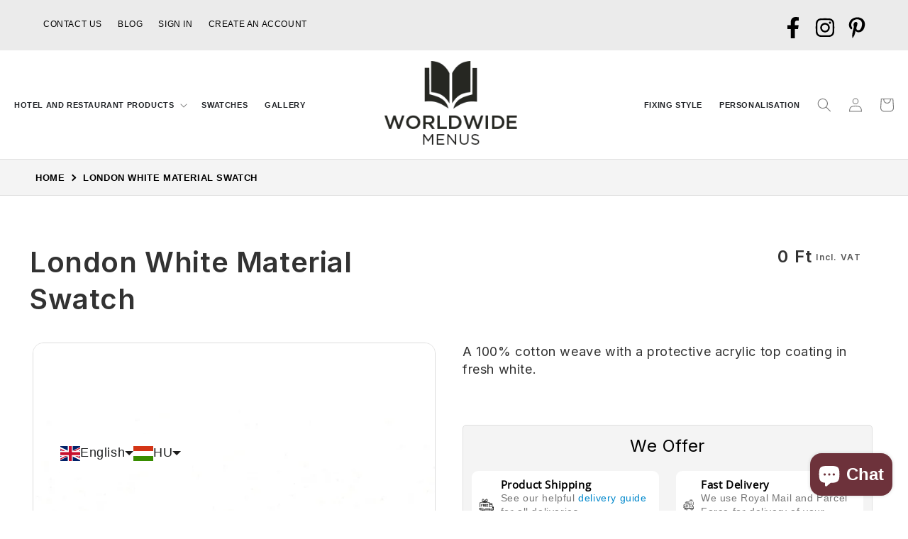

--- FILE ---
content_type: text/html; charset=utf-8
request_url: https://www.worldwidemenus.com/en-hu/products/london-white-material-swatch
body_size: 80541
content:
<!doctype html>
<html class="no-js" lang="en">
  <head>

<meta name="google-site-verification" content="aEfYUInLPCn4QWM1DvDxX5ihS_j66mGApqE0jndk2-Y" />
<meta name="google-site-verification" content="_tcZoDXYoa1KMOglocA-uplU8tcVPxZvPA212V6YSEk" />
<meta name="google-site-verification" content="0984dF-JM1cZpEVTVk6vQ4MGVZwVreNkrLRu3nrip04" />
<meta name="google-site-verification" content="HLpUTeRBZYIyNbfRBS7lpsj2tP15rSc_u5_LLdQ7fjc" />
<meta name="google-site-verification" content="q5ACgkXOVQV2tZyzHrg4qBExzNvZP0i_k6du1DQy6uw" />












    

<!-- Hyperspeed:286121 -->
<!-- hs-shared_id:5d038295 -->



<script>window.HS_JS_OVERRIDES = [{"load_method":"ON_ACTION","match":"static.klaviyo.com","pages":null,"match_type":"SMART_DEFER_JS","extension_id":null,"file_name":null},{"load_method":"ON_ACTION","match":"codeblackbelt","pages":null,"match_type":"SMART_DEFER_JS","extension_id":null,"file_name":null},{"load_method":"ON_ACTION","match":"chatra","pages":null,"match_type":"SMART_DEFER_JS","extension_id":null,"file_name":null},{"load_method":"ON_ACTION","match":"gorgias","pages":null,"match_type":"SMART_DEFER_JS","extension_id":null,"file_name":null},{"load_method":"ON_ACTION","match":"zdassets","pages":null,"match_type":"SMART_DEFER_JS","extension_id":null,"file_name":null},{"load_method":"ON_ACTION","match":"omappapi","pages":null,"match_type":"SMART_DEFER_JS","extension_id":null,"file_name":null},{"load_method":"ON_ACTION","match":"foursixty","pages":null,"match_type":"SMART_DEFER_JS","extension_id":null,"file_name":null},{"load_method":"ON_ACTION","match":"shopifycloud\/shopify\/assets\/shopify_pay","pages":null,"match_type":"SMART_DEFER_JS","extension_id":null,"file_name":null},{"load_method":"ON_ACTION","match":"shopifycloud\/shopify\/assets\/storefront\/features","pages":null,"match_type":"SMART_DEFER_JS","extension_id":null,"file_name":null},{"load_method":"ON_ACTION","match":"shopifycloud\/shopify\/assets\/storefront\/load_feature","pages":null,"match_type":"SMART_DEFER_JS","extension_id":null,"file_name":null},{"load_method":"ON_ACTION","match":"shopifycloud\/storefront-recaptch","pages":null,"match_type":"SMART_DEFER_JS","extension_id":null,"file_name":null},{"load_method":"DEFER","match":"019bdc9e-9889-75cc-9a3d-a887384f20d4\/loader.js","pages":["HOME","COLLECTIONS","PRODUCT","CART","OTHER"],"match_type":"APP_EMBED_JS","extension_id":"019bdc9e-9889-75cc-9a3d-a887384f20d4","file_name":"loader.js"},{"load_method":"DEFER","match":"e8878072-2f6b-4e89-8082-94b04320908d\/inbox-chat-loader.js","pages":["HOME","COLLECTIONS","PRODUCT","CART","OTHER"],"match_type":"APP_EMBED_JS","extension_id":"e8878072-2f6b-4e89-8082-94b04320908d","file_name":"inbox-chat-loader.js"},{"load_method":"DEFER","match":"019bc965-bf41-7b39-82a0-ee7dab36fa4a\/ymq-option.js","pages":["HOME","COLLECTIONS","PRODUCT","CART","OTHER"],"match_type":"APP_EMBED_JS","extension_id":"019bc965-bf41-7b39-82a0-ee7dab36fa4a","file_name":"ymq-option.js"},{"load_method":"DEFER","match":"019bc965-bf41-7b39-82a0-ee7dab36fa4a\/spotlight.js","pages":["HOME","COLLECTIONS","PRODUCT","CART","OTHER"],"match_type":"APP_EMBED_JS","extension_id":"019bc965-bf41-7b39-82a0-ee7dab36fa4a","file_name":"spotlight.js"}];</script>
<script>!function(e,t){if("object"==typeof exports&&"object"==typeof module)module.exports=t();else if("function"==typeof define&&define.amd)define([],t);else{var n=t();for(var r in n)("object"==typeof exports?exports:e)[r]=n[r]}}(self,(()=>(()=>{"use strict";var e={};(e=>{"undefined"!=typeof Symbol&&Symbol.toStringTag&&Object.defineProperty(e,Symbol.toStringTag,{value:"Module"}),Object.defineProperty(e,"__esModule",{value:!0})})(e);const t="hyperscript/defer-load",n="ON_ACTION",r=window.HS_JS_OVERRIDES||[];function o(e,t){const n=!e||"string"!=typeof e,o=t&&t.hasAttribute("hs-ignore");if(!t&&n||o)return null;{const n=r.find((n=>e&&e.includes(n.match)||t&&t.innerHTML&&t.innerHTML.includes(n.match)&&!t.innerHTML.includes("asyncLoad")));return n?function(e,t){let n=t;if(e.cdn){n=`https://cdn.hyperspeed.me/script/${t.replace(/^(http:\/\/|https:\/\/|\/\/)/,"")}`}return{load_method:e.load_method||"default",src:n}}(n,e):null}}window.HS_LOAD_ON_ACTION_SCRIPTS=window.HS_LOAD_ON_ACTION_SCRIPTS||[];const c=document.createElement,s={src:Object.getOwnPropertyDescriptor(HTMLScriptElement.prototype,"src"),type:Object.getOwnPropertyDescriptor(HTMLScriptElement.prototype,"type")};function i(e,n){window.HS_LOAD_ON_ACTION_SCRIPTS.push([e,n]),e.type=t;const r=function(n){e.getAttribute("type")===t&&n.preventDefault(),e.removeEventListener("beforescriptexecute",r)};e.addEventListener("beforescriptexecute",r)}return document.createElement=function(...e){if("script"!==e[0].toLowerCase()||window.hsUnblocked)return c.bind(document)(...e);const r=c.bind(document)(...e);try{Object.defineProperties(r,{src:{...s.src,set(e){const r=o(e,null),c=r&&r.load_method===n,i=r?r.src:e;c&&s.type.set.call(this,t),s.src.set.call(this,i)}},type:{...s.type,set(e){const c=o(r.src,null);c&&c.load_method===n?s.type.set.call(this,t):s.type.set.call(this,e)}}}),r.setAttribute=function(e,t){"type"===e||"src"===e?r[e]=t:HTMLScriptElement.prototype.setAttribute.call(r,e,t)}}catch(e){console.warn("HyperScripts: unable to prevent script execution for script src ",r.src,".\n",'A likely cause would be because you are using a third-party browser extension that monkey patches the "document.createElement" function.')}return r},window.hsScriptObserver=new MutationObserver((e=>{for(let r=0;r<e.length;r++){const{addedNodes:c}=e[r];for(let e=0;e<c.length;e++){const r=c[e];if(1===r.nodeType&&"SCRIPT"===r.tagName)if(r.type===t)i(r,null);else{const e=o(r.src,r);e&&e.load_method===n&&i(r,r.type===t?null:r.type)}}}})),window.hsScriptObserver.observe(document.documentElement,{childList:!0,subtree:!0}),e})()));</script>


<!-- Third party app optimization -->
<!-- Is an app not updating? Just click Rebuild Cache in Hyperspeed. -->
<!-- Or, stop deferring the app by clicking View Details on App Optimization in your Theme Optimization settings. -->
<script hs-ignore>(function(){var hsUrls=[{"load_method":"ASYNC","original_url":"https:\/\/storage.nfcube.com\/instafeed-38b3eb516ae81bfc83562153593f593c.js?shop=worldwidemenus.myshopify.com","pages":["HOME","COLLECTIONS","PRODUCT","CART","OTHER"]}];var insertBeforeBackup=Node.prototype.insertBefore;var currentPageType=getPageType();function getPageType(){var currentPage="product";if(currentPage==='index'){return'HOME';}else if(currentPage==='collection'){return'COLLECTIONS';}else if(currentPage==='product'){return'PRODUCT';}else if(currentPage==='cart'){return'CART';}else{return'OTHER';}}
function isWhitelistedPage(script){return script.pages.includes(currentPageType);}
function getCachedScriptUrl(url){var result=(hsUrls||[]).find(function(el){var compareUrl=el.original_url;if(url.substring(0,6)==="https:"&&el.original_url.substring(0,2)==="//"){compareUrl="https:"+el.original_url;}
return url==compareUrl;});return result;}
function loadScript(scriptInfo){if(isWhitelistedPage(scriptInfo)){var s=document.createElement('script');s.type='text/javascript';s.async=true;s.src=scriptInfo.original_url;var x=document.getElementsByTagName('script')[0];insertBeforeBackup.apply(x.parentNode,[s,x]);}}
Node.prototype.insertBefore=function(newNode,refNode){if(newNode.type!=="text/javascript"&&newNode.type!=="application/javascript"&&newNode.type!=="application/ecmascript"){return insertBeforeBackup.apply(this,arguments);}
var scriptInfo=getCachedScriptUrl(newNode.src);if(!scriptInfo){return insertBeforeBackup.apply(this,arguments);}
if(isWhitelistedPage(scriptInfo)&&scriptInfo.load_method!=='ON_ACTION'){var s=document.createElement('script');s.type='text/javascript';s.async=true;s.src=scriptInfo.original_url;insertBeforeBackup.apply(this,[s,refNode]);}}})();</script>

<!-- instant.load -->
<script defer src="//www.worldwidemenus.com/cdn/shop/t/9/assets/hs-instantload.min.js?v=106803949153345037901768390694"></script>

<!-- defer JS until action -->
<script async src="//www.worldwidemenus.com/cdn/shop/t/9/assets/hs-script-loader.min.js?v=24912448706018637961768390694"></script>
<!-- Preload LCP Product Image -->


  <meta name="google-site-verification" content="qZ9346LYtGMJlj9dJJ380ge6dHkLYJprb-5_cwTJ-xM" />
    <meta charset="utf-8">
    <meta http-equiv="X-UA-Compatible" content="IE=edge">
    <meta name="viewport" content="width=device-width,initial-scale=1">
    <meta name="theme-color" content="">
    <link rel="canonical" href="https://www.worldwidemenus.com/en-hu/products/london-white-material-swatch">
    <link rel="preconnect" href="https://cdn.shopify.com" crossorigin>
   <!-- <script type="text/javascript">
    (function(c,l,a,r,i,t,y){
        c[a]=c[a]||function(){(c[a].q=c[a].q||[]).push(arguments)};
        t=l.createElement(r);t.async=1;t.src="https://www.clarity.ms/tag/"+i;
        y=l.getElementsByTagName(r)[0];y.parentNode.insertBefore(t,y);
    })(window, document, "clarity", "script", "hjto59qnsv");
</script>-->

    <script type="text/javascript">
    (function(c,l,a,r,i,t,y){
        c[a]=c[a]||function(){(c[a].q=c[a].q||[]).push(arguments)};
        t=l.createElement(r);t.async=1;t.src="https://www.clarity.ms/tag/"+i;
        y=l.getElementsByTagName(r)[0];y.parentNode.insertBefore(t,y);
    })(window, document, "clarity", "script", "mwum597rji");
</script>


    <!-- Google Tag Manager -->
<script>(function(w,d,s,l,i){w[l]=w[l]||[];w[l].push({'gtm.start':
new Date().getTime(),event:'gtm.js'});var f=d.getElementsByTagName(s)[0],
j=d.createElement(s),dl=l!='dataLayer'?'&l='+l:'';j.async=true;j.src=
'https://www.googletagmanager.com/gtm.js?id='+i+dl;f.parentNode.insertBefore(j,f);
})(window,document,'script','dataLayer','GTM-WQ4GV5N');</script>
<!-- End Google Tag Manager -->

<link rel="preconnect" href="https://fonts.googleapis.com">
<link rel="preconnect" href="https://fonts.gstatic.com" crossorigin>
<link href="https://fonts.googleapis.com/css2?family=Inter:wght@400;500;600;700;800&display=swap" rel="stylesheet"> <!-- font-family: 'Inter', sans-serif; -->



    
    <meta name="google-site-verification" content="9we7NFGWXLMHf2hQ_7nd4R3zpnbx-YbVXGsjmBS6Y3E" />
    <!-- .fr verification below! -->
    <meta name="google-site-verification" content="yo537ulNQZ2WrWFFN3ng6ih5Yb82HlHhaUUiO592x2g" />
    <!-- .de verification below! -->
    <meta name="google-site-verification" content="_77ZerVfyBLeGSAjXAvmNnTSDwVXC49rEI1jNvwVCl4" />
    <!-- .it verification below! -->
    <meta name="google-site-verification" content="Lmz63aIDGvB6OshTgLNIOeaa6uRpg3QH344H1KS89Ak" />
    <!-- .nl verification below! -->
    <meta name="google-site-verification" content="x59JfPkRznSXocEa5MsEEPqt0vam9PPpYd8kHi1da5o" />
    <!-- .ru verification below! -->
    <meta name="google-site-verification" content="LijMRdJ5RcT6KMq4yUzIgHn1-FfzXAVdOquq9HKRKXE" />
    <!-- .es verification below! -->
    <meta name="google-site-verification" content="VmlWAPz6-hVR-zmCez_a3k0eHIkT25U8AYTuADb75G4" />
    <!-- .us verification below! -->
    <meta name="google-site-verification" content="BzbtHPhgR1WYY8BCB6yKezdrHpiIPIanJxzsT3wCayg" /><link rel="icon" type="image/png" href="//www.worldwidemenus.com/cdn/shop/files/worldwide_menus_logo.png?crop=center&height=32&v=1678525442&width=32"><link rel="preconnect" href="https://fonts.shopifycdn.com" crossorigin><title>
      London White Material Swatch
 &ndash; Worldwidemenus</title>

    
      <meta name="description" content="a cotton weave idea for a white menu cover, wine list covers, guest folders and much more with a protective acrylic top coating">
    

    

<meta property="og:site_name" content="Worldwidemenus">
<meta property="og:url" content="https://www.worldwidemenus.com/en-hu/products/london-white-material-swatch">
<meta property="og:title" content="London White Material Swatch">
<meta property="og:type" content="product">
<meta property="og:description" content="a cotton weave idea for a white menu cover, wine list covers, guest folders and much more with a protective acrylic top coating"><meta property="og:image" content="http://www.worldwidemenus.com/cdn/shop/products/lon102_white.jpg?v=1679575242">
  <meta property="og:image:secure_url" content="https://www.worldwidemenus.com/cdn/shop/products/lon102_white.jpg?v=1679575242">
  <meta property="og:image:width" content="1000">
  <meta property="og:image:height" content="1320"><meta property="og:price:amount" content="0">
  <meta property="og:price:currency" content="HUF"><meta name="twitter:card" content="summary_large_image">
<meta name="twitter:title" content="London White Material Swatch">
<meta name="twitter:description" content="a cotton weave idea for a white menu cover, wine list covers, guest folders and much more with a protective acrylic top coating">

    <script src="https://cdn.hyperspeed.me/script/www.worldwidemenus.com/cdn/shop/t/9/assets/constants.js?v=165488195745554878101768390694" defer="defer"></script>
    <script src="https://cdn.hyperspeed.me/script/www.worldwidemenus.com/cdn/shop/t/9/assets/pubsub.js?v=2921868252632587581768390694" defer="defer"></script>
    <script src="https://cdn.hyperspeed.me/script/www.worldwidemenus.com/cdn/shop/t/9/assets/global.js?v=140247382112624658141768390694" defer="defer"></script>
  
    <script>window.performance && window.performance.mark && window.performance.mark('shopify.content_for_header.start');</script><meta name="google-site-verification" content="aEfYUInLPCn4QWM1DvDxX5ihS_j66mGApqE0jndk2-Y">
<meta id="shopify-digital-wallet" name="shopify-digital-wallet" content="/73134866751/digital_wallets/dialog">
<meta name="shopify-checkout-api-token" content="cc453e40da95a522379738707ca4496e">
<link rel="alternate" hreflang="x-default" href="https://www.worldwidemenus.com/products/london-white-material-swatch">
<link rel="alternate" hreflang="en" href="https://www.worldwidemenus.com/products/london-white-material-swatch">
<link rel="alternate" hreflang="es-ES" href="https://www.worldwidemenus.es/products/swatch-de-material-blanco-de-londres">
<link rel="alternate" hreflang="no-NO" href="https://www.worldwidemenus.com/no-no/products/london-white-material-swatch">
<link rel="alternate" hreflang="nl-NL" href="https://www.worldwidemenus.nl/products/londen-wit-materiaal-staal">
<link rel="alternate" hreflang="fr-FR" href="https://www.worldwidemenus.fr/products/echantillon-de-materiel-blanc-de-londres">
<link rel="alternate" hreflang="de-DE" href="https://www.worldwidemenus.de/products/london-white-material-swatch">
<link rel="alternate" hreflang="it-IT" href="https://www.worldwidemenus.it/products/swatch-di-materiale-bianco-di-londra">
<link rel="alternate" hreflang="en-IE" href="https://www.worldwidemenus.com/en-ie/products/london-white-material-swatch">
<link rel="alternate" hreflang="da-DK" href="https://www.worldwidemenus.com/da-da/products/london-white-material-swatch">
<link rel="alternate" hreflang="el-GR" href="https://www.worldwidemenus.com/el-gr/products/%CE%BB%CE%BF%CE%BD%CE%B4%CE%AF%CE%BD%CE%BF-%CE%BB%CE%B5%CF%85%CE%BA%CF%8C-%CF%85%CE%BB%CE%B9%CE%BA%CF%8C-%CE%B4%CE%B5%CE%AF%CE%B3%CE%BC%CE%B1">
<link rel="alternate" hreflang="fi-FI" href="https://www.worldwidemenus.com/fi-fi/products/lontoon-valkoinen-materiaali">
<link rel="alternate" hreflang="is-IS" href="https://www.worldwidemenus.com/is-is/products/london-white-material-swatch">
<link rel="alternate" hreflang="pt-PT" href="https://www.worldwidemenus.com/pt-pt/products/london-white-material-swatch">
<link rel="alternate" hreflang="sv-SE" href="https://www.worldwidemenus.com/sv-se/products/london-white-material-swatch">
<link rel="alternate" hreflang="ru-RU" href="https://www.worldwidemenus.ru/products/%D0%BB%D0%BE%D0%BD%D0%B4%D0%BE%D0%BD%D1%81%D0%BA%D0%B8%D0%B9-%D0%B1%D0%B5%D0%BB%D1%8B%D0%B9-%D0%BC%D0%B0%D1%82%D0%B5%D1%80%D0%B8%D0%B0%D0%BB">
<link rel="alternate" hreflang="en-US" href="https://www.worldwidemenus.us/products/london-white-material-swatch">
<link rel="alternate" hreflang="hr-HR" href="https://www.worldwidemenus.com/hr-hr/products/londonski-swatch-bijeli-materijal">
<link rel="alternate" hreflang="en-CA" href="https://www.worldwidemenus.com/en-ca/products/london-white-material-swatch">
<link rel="alternate" hreflang="de-AT" href="https://www.worldwidemenus.com/de-at/products/london-white-material-swatch">
<link rel="alternate" hreflang="fr-LU" href="https://www.worldwidemenus.com/fr-lu/products/echantillon-de-materiel-blanc-de-londres">
<link rel="alternate" hreflang="en-LU" href="https://www.worldwidemenus.com/en-lu/products/london-white-material-swatch">
<link rel="alternate" hreflang="de-LU" href="https://www.worldwidemenus.com/de-lu/products/london-white-material-swatch">
<link rel="alternate" hreflang="nl-BE" href="https://www.worldwidemenus.com/nl-be/products/londen-wit-materiaal-staal">
<link rel="alternate" hreflang="fr-BE" href="https://www.worldwidemenus.com/fr-be/products/echantillon-de-materiel-blanc-de-londres">
<link rel="alternate" hreflang="de-BE" href="https://www.worldwidemenus.com/de-be/products/london-white-material-swatch">
<link rel="alternate" hreflang="fr-MC" href="https://www.worldwidemenus.com/fr-mc/products/echantillon-de-materiel-blanc-de-londres">
<link rel="alternate" hreflang="en-MC" href="https://www.worldwidemenus.com/en-mc/products/london-white-material-swatch">
<link rel="alternate" hreflang="hu-HU" href="https://www.worldwidemenus.com/hu-hu/products/londoni-feher-anyagminta">
<link rel="alternate" hreflang="en-HU" href="https://www.worldwidemenus.com/en-hu/products/london-white-material-swatch">
<link rel="alternate" hreflang="ar-SA" href="https://www.worldwidemenus.com/ar-arb/products/%D9%86%D8%AA%D9%88%D8%A1-%D8%A7%D9%84%D9%85%D9%88%D8%A7%D8%AF-%D8%A7%D9%84%D8%A8%D9%8A%D8%B6%D8%A7%D8%A1-%D9%81%D9%8A-%D9%84%D9%86%D8%AF%D9%86">
<link rel="alternate" hreflang="en-SA" href="https://www.worldwidemenus.com/en-arb/products/london-white-material-swatch">
<link rel="alternate" hreflang="ar-QA" href="https://www.worldwidemenus.com/ar-arb/products/%D9%86%D8%AA%D9%88%D8%A1-%D8%A7%D9%84%D9%85%D9%88%D8%A7%D8%AF-%D8%A7%D9%84%D8%A8%D9%8A%D8%B6%D8%A7%D8%A1-%D9%81%D9%8A-%D9%84%D9%86%D8%AF%D9%86">
<link rel="alternate" hreflang="en-QA" href="https://www.worldwidemenus.com/en-arb/products/london-white-material-swatch">
<link rel="alternate" hreflang="ar-KW" href="https://www.worldwidemenus.com/ar-arb/products/%D9%86%D8%AA%D9%88%D8%A1-%D8%A7%D9%84%D9%85%D9%88%D8%A7%D8%AF-%D8%A7%D9%84%D8%A8%D9%8A%D8%B6%D8%A7%D8%A1-%D9%81%D9%8A-%D9%84%D9%86%D8%AF%D9%86">
<link rel="alternate" hreflang="en-KW" href="https://www.worldwidemenus.com/en-arb/products/london-white-material-swatch">
<link rel="alternate" hreflang="ar-AE" href="https://www.worldwidemenus.com/ar-arb/products/%D9%86%D8%AA%D9%88%D8%A1-%D8%A7%D9%84%D9%85%D9%88%D8%A7%D8%AF-%D8%A7%D9%84%D8%A8%D9%8A%D8%B6%D8%A7%D8%A1-%D9%81%D9%8A-%D9%84%D9%86%D8%AF%D9%86">
<link rel="alternate" hreflang="en-AE" href="https://www.worldwidemenus.com/en-arb/products/london-white-material-swatch">
<link rel="alternate" hreflang="ar-BH" href="https://www.worldwidemenus.com/ar-arb/products/%D9%86%D8%AA%D9%88%D8%A1-%D8%A7%D9%84%D9%85%D9%88%D8%A7%D8%AF-%D8%A7%D9%84%D8%A8%D9%8A%D8%B6%D8%A7%D8%A1-%D9%81%D9%8A-%D9%84%D9%86%D8%AF%D9%86">
<link rel="alternate" hreflang="en-BH" href="https://www.worldwidemenus.com/en-arb/products/london-white-material-swatch">
<link rel="alternate" hreflang="cs-CZ" href="https://www.worldwidemenus.com/cs-cz/products/london-white-material-swatch">
<link rel="alternate" hreflang="en-CZ" href="https://www.worldwidemenus.com/en-cz/products/london-white-material-swatch">
<link rel="alternate" type="application/json+oembed" href="https://www.worldwidemenus.com/en-hu/products/london-white-material-swatch.oembed">
<script async="async" src="/checkouts/internal/preloads.js?locale=en-HU"></script>
<link rel="preconnect" href="https://shop.app" crossorigin="anonymous">
<script async="async" src="https://shop.app/checkouts/internal/preloads.js?locale=en-HU&shop_id=73134866751" crossorigin="anonymous"></script>
<script id="apple-pay-shop-capabilities" type="application/json">{"shopId":73134866751,"countryCode":"GB","currencyCode":"HUF","merchantCapabilities":["supports3DS"],"merchantId":"gid:\/\/shopify\/Shop\/73134866751","merchantName":"Worldwidemenus","requiredBillingContactFields":["postalAddress","email"],"requiredShippingContactFields":["postalAddress","email"],"shippingType":"shipping","supportedNetworks":["visa","maestro","masterCard","amex","discover","elo"],"total":{"type":"pending","label":"Worldwidemenus","amount":"1.00"},"shopifyPaymentsEnabled":true,"supportsSubscriptions":true}</script>
<script id="shopify-features" type="application/json">{"accessToken":"cc453e40da95a522379738707ca4496e","betas":["rich-media-storefront-analytics"],"domain":"www.worldwidemenus.com","predictiveSearch":true,"shopId":73134866751,"locale":"en"}</script>
<script>var Shopify = Shopify || {};
Shopify.shop = "worldwidemenus.myshopify.com";
Shopify.locale = "en";
Shopify.currency = {"active":"HUF","rate":"450.1617"};
Shopify.country = "HU";
Shopify.theme = {"name":"[Hyperspeed] Dawn - Arun","id":189609116032,"schema_name":"Dawn","schema_version":"8.0.1","theme_store_id":null,"role":"main"};
Shopify.theme.handle = "null";
Shopify.theme.style = {"id":null,"handle":null};
Shopify.cdnHost = "www.worldwidemenus.com/cdn";
Shopify.routes = Shopify.routes || {};
Shopify.routes.root = "/en-hu/";</script>
<script type="module">!function(o){(o.Shopify=o.Shopify||{}).modules=!0}(window);</script>
<script>!function(o){function n(){var o=[];function n(){o.push(Array.prototype.slice.apply(arguments))}return n.q=o,n}var t=o.Shopify=o.Shopify||{};t.loadFeatures=n(),t.autoloadFeatures=n()}(window);</script>
<script>
  window.ShopifyPay = window.ShopifyPay || {};
  window.ShopifyPay.apiHost = "shop.app\/pay";
  window.ShopifyPay.redirectState = null;
</script>
<script id="shop-js-analytics" type="application/json">{"pageType":"product"}</script>
<script defer="defer" async type="module" src="//www.worldwidemenus.com/cdn/shopifycloud/shop-js/modules/v2/client.init-shop-cart-sync_BdyHc3Nr.en.esm.js"></script>
<script defer="defer" async type="module" src="//www.worldwidemenus.com/cdn/shopifycloud/shop-js/modules/v2/chunk.common_Daul8nwZ.esm.js"></script>
<script type="module">
  await import("//www.worldwidemenus.com/cdn/shopifycloud/shop-js/modules/v2/client.init-shop-cart-sync_BdyHc3Nr.en.esm.js");
await import("//www.worldwidemenus.com/cdn/shopifycloud/shop-js/modules/v2/chunk.common_Daul8nwZ.esm.js");

  window.Shopify.SignInWithShop?.initShopCartSync?.({"fedCMEnabled":true,"windoidEnabled":true});

</script>
<script>
  window.Shopify = window.Shopify || {};
  if (!window.Shopify.featureAssets) window.Shopify.featureAssets = {};
  window.Shopify.featureAssets['shop-js'] = {"shop-cart-sync":["modules/v2/client.shop-cart-sync_QYOiDySF.en.esm.js","modules/v2/chunk.common_Daul8nwZ.esm.js"],"init-fed-cm":["modules/v2/client.init-fed-cm_DchLp9rc.en.esm.js","modules/v2/chunk.common_Daul8nwZ.esm.js"],"shop-button":["modules/v2/client.shop-button_OV7bAJc5.en.esm.js","modules/v2/chunk.common_Daul8nwZ.esm.js"],"init-windoid":["modules/v2/client.init-windoid_DwxFKQ8e.en.esm.js","modules/v2/chunk.common_Daul8nwZ.esm.js"],"shop-cash-offers":["modules/v2/client.shop-cash-offers_DWtL6Bq3.en.esm.js","modules/v2/chunk.common_Daul8nwZ.esm.js","modules/v2/chunk.modal_CQq8HTM6.esm.js"],"shop-toast-manager":["modules/v2/client.shop-toast-manager_CX9r1SjA.en.esm.js","modules/v2/chunk.common_Daul8nwZ.esm.js"],"init-shop-email-lookup-coordinator":["modules/v2/client.init-shop-email-lookup-coordinator_UhKnw74l.en.esm.js","modules/v2/chunk.common_Daul8nwZ.esm.js"],"pay-button":["modules/v2/client.pay-button_DzxNnLDY.en.esm.js","modules/v2/chunk.common_Daul8nwZ.esm.js"],"avatar":["modules/v2/client.avatar_BTnouDA3.en.esm.js"],"init-shop-cart-sync":["modules/v2/client.init-shop-cart-sync_BdyHc3Nr.en.esm.js","modules/v2/chunk.common_Daul8nwZ.esm.js"],"shop-login-button":["modules/v2/client.shop-login-button_D8B466_1.en.esm.js","modules/v2/chunk.common_Daul8nwZ.esm.js","modules/v2/chunk.modal_CQq8HTM6.esm.js"],"init-customer-accounts-sign-up":["modules/v2/client.init-customer-accounts-sign-up_C8fpPm4i.en.esm.js","modules/v2/client.shop-login-button_D8B466_1.en.esm.js","modules/v2/chunk.common_Daul8nwZ.esm.js","modules/v2/chunk.modal_CQq8HTM6.esm.js"],"init-shop-for-new-customer-accounts":["modules/v2/client.init-shop-for-new-customer-accounts_CVTO0Ztu.en.esm.js","modules/v2/client.shop-login-button_D8B466_1.en.esm.js","modules/v2/chunk.common_Daul8nwZ.esm.js","modules/v2/chunk.modal_CQq8HTM6.esm.js"],"init-customer-accounts":["modules/v2/client.init-customer-accounts_dRgKMfrE.en.esm.js","modules/v2/client.shop-login-button_D8B466_1.en.esm.js","modules/v2/chunk.common_Daul8nwZ.esm.js","modules/v2/chunk.modal_CQq8HTM6.esm.js"],"shop-follow-button":["modules/v2/client.shop-follow-button_CkZpjEct.en.esm.js","modules/v2/chunk.common_Daul8nwZ.esm.js","modules/v2/chunk.modal_CQq8HTM6.esm.js"],"lead-capture":["modules/v2/client.lead-capture_BntHBhfp.en.esm.js","modules/v2/chunk.common_Daul8nwZ.esm.js","modules/v2/chunk.modal_CQq8HTM6.esm.js"],"checkout-modal":["modules/v2/client.checkout-modal_CfxcYbTm.en.esm.js","modules/v2/chunk.common_Daul8nwZ.esm.js","modules/v2/chunk.modal_CQq8HTM6.esm.js"],"shop-login":["modules/v2/client.shop-login_Da4GZ2H6.en.esm.js","modules/v2/chunk.common_Daul8nwZ.esm.js","modules/v2/chunk.modal_CQq8HTM6.esm.js"],"payment-terms":["modules/v2/client.payment-terms_MV4M3zvL.en.esm.js","modules/v2/chunk.common_Daul8nwZ.esm.js","modules/v2/chunk.modal_CQq8HTM6.esm.js"]};
</script>
<script>(function() {
  var isLoaded = false;
  function asyncLoad() {
    if (isLoaded) return;
    isLoaded = true;
    var urls = ["https:\/\/storage.nfcube.com\/instafeed-38b3eb516ae81bfc83562153593f593c.js?shop=worldwidemenus.myshopify.com"];
    for (var i = 0; i < urls.length; i++) {
      var s = document.createElement('script');
      s.type = 'text/javascript';
      s.async = true;
      s.src = urls[i];
      var x = document.getElementsByTagName('script')[0];
      x.parentNode.insertBefore(s, x);
    }
  };
  if(window.attachEvent) {
    window.attachEvent('onload', asyncLoad);
  } else {
    window.addEventListener('load', asyncLoad, false);
  }
})();</script>
<script id="__st">var __st={"a":73134866751,"offset":0,"reqid":"4495c59c-a5db-40f5-b556-bb8c20463a8d-1768994616","pageurl":"www.worldwidemenus.com\/en-hu\/products\/london-white-material-swatch","u":"704eb03c3753","p":"product","rtyp":"product","rid":8267316396351};</script>
<script>window.ShopifyPaypalV4VisibilityTracking = true;</script>
<script id="captcha-bootstrap">!function(){'use strict';const t='contact',e='account',n='new_comment',o=[[t,t],['blogs',n],['comments',n],[t,'customer']],c=[[e,'customer_login'],[e,'guest_login'],[e,'recover_customer_password'],[e,'create_customer']],r=t=>t.map((([t,e])=>`form[action*='/${t}']:not([data-nocaptcha='true']) input[name='form_type'][value='${e}']`)).join(','),a=t=>()=>t?[...document.querySelectorAll(t)].map((t=>t.form)):[];function s(){const t=[...o],e=r(t);return a(e)}const i='password',u='form_key',d=['recaptcha-v3-token','g-recaptcha-response','h-captcha-response',i],f=()=>{try{return window.sessionStorage}catch{return}},m='__shopify_v',_=t=>t.elements[u];function p(t,e,n=!1){try{const o=window.sessionStorage,c=JSON.parse(o.getItem(e)),{data:r}=function(t){const{data:e,action:n}=t;return t[m]||n?{data:e,action:n}:{data:t,action:n}}(c);for(const[e,n]of Object.entries(r))t.elements[e]&&(t.elements[e].value=n);n&&o.removeItem(e)}catch(o){console.error('form repopulation failed',{error:o})}}const l='form_type',E='cptcha';function T(t){t.dataset[E]=!0}const w=window,h=w.document,L='Shopify',v='ce_forms',y='captcha';let A=!1;((t,e)=>{const n=(g='f06e6c50-85a8-45c8-87d0-21a2b65856fe',I='https://cdn.shopify.com/shopifycloud/storefront-forms-hcaptcha/ce_storefront_forms_captcha_hcaptcha.v1.5.2.iife.js',D={infoText:'Protected by hCaptcha',privacyText:'Privacy',termsText:'Terms'},(t,e,n)=>{const o=w[L][v],c=o.bindForm;if(c)return c(t,g,e,D).then(n);var r;o.q.push([[t,g,e,D],n]),r=I,A||(h.body.append(Object.assign(h.createElement('script'),{id:'captcha-provider',async:!0,src:r})),A=!0)});var g,I,D;w[L]=w[L]||{},w[L][v]=w[L][v]||{},w[L][v].q=[],w[L][y]=w[L][y]||{},w[L][y].protect=function(t,e){n(t,void 0,e),T(t)},Object.freeze(w[L][y]),function(t,e,n,w,h,L){const[v,y,A,g]=function(t,e,n){const i=e?o:[],u=t?c:[],d=[...i,...u],f=r(d),m=r(i),_=r(d.filter((([t,e])=>n.includes(e))));return[a(f),a(m),a(_),s()]}(w,h,L),I=t=>{const e=t.target;return e instanceof HTMLFormElement?e:e&&e.form},D=t=>v().includes(t);t.addEventListener('submit',(t=>{const e=I(t);if(!e)return;const n=D(e)&&!e.dataset.hcaptchaBound&&!e.dataset.recaptchaBound,o=_(e),c=g().includes(e)&&(!o||!o.value);(n||c)&&t.preventDefault(),c&&!n&&(function(t){try{if(!f())return;!function(t){const e=f();if(!e)return;const n=_(t);if(!n)return;const o=n.value;o&&e.removeItem(o)}(t);const e=Array.from(Array(32),(()=>Math.random().toString(36)[2])).join('');!function(t,e){_(t)||t.append(Object.assign(document.createElement('input'),{type:'hidden',name:u})),t.elements[u].value=e}(t,e),function(t,e){const n=f();if(!n)return;const o=[...t.querySelectorAll(`input[type='${i}']`)].map((({name:t})=>t)),c=[...d,...o],r={};for(const[a,s]of new FormData(t).entries())c.includes(a)||(r[a]=s);n.setItem(e,JSON.stringify({[m]:1,action:t.action,data:r}))}(t,e)}catch(e){console.error('failed to persist form',e)}}(e),e.submit())}));const S=(t,e)=>{t&&!t.dataset[E]&&(n(t,e.some((e=>e===t))),T(t))};for(const o of['focusin','change'])t.addEventListener(o,(t=>{const e=I(t);D(e)&&S(e,y())}));const B=e.get('form_key'),M=e.get(l),P=B&&M;t.addEventListener('DOMContentLoaded',(()=>{const t=y();if(P)for(const e of t)e.elements[l].value===M&&p(e,B);[...new Set([...A(),...v().filter((t=>'true'===t.dataset.shopifyCaptcha))])].forEach((e=>S(e,t)))}))}(h,new URLSearchParams(w.location.search),n,t,e,['guest_login'])})(!0,!0)}();</script>
<script integrity="sha256-4kQ18oKyAcykRKYeNunJcIwy7WH5gtpwJnB7kiuLZ1E=" data-source-attribution="shopify.loadfeatures" defer="defer" src="//www.worldwidemenus.com/cdn/shopifycloud/storefront/assets/storefront/load_feature-a0a9edcb.js" crossorigin="anonymous"></script>
<script crossorigin="anonymous" defer="defer" src="//www.worldwidemenus.com/cdn/shopifycloud/storefront/assets/shopify_pay/storefront-65b4c6d7.js?v=20250812"></script>
<script data-source-attribution="shopify.dynamic_checkout.dynamic.init">var Shopify=Shopify||{};Shopify.PaymentButton=Shopify.PaymentButton||{isStorefrontPortableWallets:!0,init:function(){window.Shopify.PaymentButton.init=function(){};var t=document.createElement("script");t.src="https://www.worldwidemenus.com/cdn/shopifycloud/portable-wallets/latest/portable-wallets.en.js",t.type="module",document.head.appendChild(t)}};
</script>
<script data-source-attribution="shopify.dynamic_checkout.buyer_consent">
  function portableWalletsHideBuyerConsent(e){var t=document.getElementById("shopify-buyer-consent"),n=document.getElementById("shopify-subscription-policy-button");t&&n&&(t.classList.add("hidden"),t.setAttribute("aria-hidden","true"),n.removeEventListener("click",e))}function portableWalletsShowBuyerConsent(e){var t=document.getElementById("shopify-buyer-consent"),n=document.getElementById("shopify-subscription-policy-button");t&&n&&(t.classList.remove("hidden"),t.removeAttribute("aria-hidden"),n.addEventListener("click",e))}window.Shopify?.PaymentButton&&(window.Shopify.PaymentButton.hideBuyerConsent=portableWalletsHideBuyerConsent,window.Shopify.PaymentButton.showBuyerConsent=portableWalletsShowBuyerConsent);
</script>
<script data-source-attribution="shopify.dynamic_checkout.cart.bootstrap">document.addEventListener("DOMContentLoaded",(function(){function t(){return document.querySelector("shopify-accelerated-checkout-cart, shopify-accelerated-checkout")}if(t())Shopify.PaymentButton.init();else{new MutationObserver((function(e,n){t()&&(Shopify.PaymentButton.init(),n.disconnect())})).observe(document.body,{childList:!0,subtree:!0})}}));
</script>
<script id='scb4127' type='text/javascript' async='' src='https://www.worldwidemenus.com/cdn/shopifycloud/privacy-banner/storefront-banner.js'></script><link id="shopify-accelerated-checkout-styles" rel="stylesheet" media="screen" href="https://www.worldwidemenus.com/cdn/shopifycloud/portable-wallets/latest/accelerated-checkout-backwards-compat.css" crossorigin="anonymous">
<style id="shopify-accelerated-checkout-cart">
        #shopify-buyer-consent {
  margin-top: 1em;
  display: inline-block;
  width: 100%;
}

#shopify-buyer-consent.hidden {
  display: none;
}

#shopify-subscription-policy-button {
  background: none;
  border: none;
  padding: 0;
  text-decoration: underline;
  font-size: inherit;
  cursor: pointer;
}

#shopify-subscription-policy-button::before {
  box-shadow: none;
}

      </style>
<link rel="stylesheet" media="screen" href="//www.worldwidemenus.com/cdn/shop/t/9/compiled_assets/styles.css?v=11862">
<script id="sections-script" data-sections="header,footer" defer="defer" src="//www.worldwidemenus.com/cdn/shop/t/9/compiled_assets/scripts.js?v=11862"></script>
<script>window.performance && window.performance.mark && window.performance.mark('shopify.content_for_header.end');</script>


    <style data-shopify>
      
      
      
      
      @font-face {
  font-family: "Open Sans";
  font-weight: 400;
  font-style: normal;
  font-display: swap;
  src: url("//www.worldwidemenus.com/cdn/fonts/open_sans/opensans_n4.c32e4d4eca5273f6d4ee95ddf54b5bbb75fc9b61.woff2") format("woff2"),
       url("//www.worldwidemenus.com/cdn/fonts/open_sans/opensans_n4.5f3406f8d94162b37bfa232b486ac93ee892406d.woff") format("woff");
}

        
      :root {
        --font-body-family: Helvetica Neue, -apple-system, 'Segoe UI', Roboto, 'Helvetica Neue', 'Noto Sans', 'Liberation Sans', Arial, sans-serif, 'Apple Color Emoji', 'Segoe UI Emoji', 'Segoe UI Symbol', 'Noto Color Emoji';
        --font-body-style: normal;
        --font-body-weight: 400;
        --font-body-weight-bold: 700;

        --font-heading-family: "Open Sans", sans-serif;
        --font-heading-style: normal;
        --font-heading-weight: 400;

        --font-body-scale: 1.0;
        --font-heading-scale: 1.0;

        --color-base-text: 18, 18, 18;
        --color-shadow: 18, 18, 18;
        --color-base-background-1: 255, 255, 255;
        --color-base-background-2: 243, 243, 243;
        --color-base-solid-button-labels: 255, 255, 255;
        --color-base-outline-button-labels: 18, 18, 18;
        --color-base-accent-1: 18, 18, 18;
        --color-base-accent-2: 51, 79, 180;
        --payment-terms-background-color: #ffffff;

        --gradient-base-background-1: #ffffff;
        --gradient-base-background-2: #f3f3f3;
        --gradient-base-accent-1: #121212;
        --gradient-base-accent-2: #334fb4;

        --media-padding: px;
        --media-border-opacity: 0.05;
        --media-border-width: 1px;
        --media-radius: 0px;
        --media-shadow-opacity: 0.0;
        --media-shadow-horizontal-offset: 0px;
        --media-shadow-vertical-offset: 4px;
        --media-shadow-blur-radius: 5px;
        --media-shadow-visible: 0;

        --page-width: 170rem;
        --page-width-margin: 0rem;

        --product-card-image-padding: 0.0rem;
        --product-card-corner-radius: 0.0rem;
        --product-card-text-alignment: left;
        --product-card-border-width: 0.0rem;
        --product-card-border-opacity: 0.1;
        --product-card-shadow-opacity: 0.0;
        --product-card-shadow-visible: 0;
        --product-card-shadow-horizontal-offset: 0.0rem;
        --product-card-shadow-vertical-offset: 0.4rem;
        --product-card-shadow-blur-radius: 0.5rem;

        --collection-card-image-padding: 0.0rem;
        --collection-card-corner-radius: 0.0rem;
        --collection-card-text-alignment: left;
        --collection-card-border-width: 0.0rem;
        --collection-card-border-opacity: 0.1;
        --collection-card-shadow-opacity: 0.0;
        --collection-card-shadow-visible: 0;
        --collection-card-shadow-horizontal-offset: 0.0rem;
        --collection-card-shadow-vertical-offset: 0.4rem;
        --collection-card-shadow-blur-radius: 0.5rem;

        --blog-card-image-padding: 0.0rem;
        --blog-card-corner-radius: 0.0rem;
        --blog-card-text-alignment: left;
        --blog-card-border-width: 0.0rem;
        --blog-card-border-opacity: 0.1;
        --blog-card-shadow-opacity: 0.0;
        --blog-card-shadow-visible: 0;
        --blog-card-shadow-horizontal-offset: 0.0rem;
        --blog-card-shadow-vertical-offset: 0.4rem;
        --blog-card-shadow-blur-radius: 0.5rem;

        --badge-corner-radius: 4.0rem;

        --popup-border-width: 1px;
        --popup-border-opacity: 0.1;
        --popup-corner-radius: 0px;
        --popup-shadow-opacity: 0.0;
        --popup-shadow-horizontal-offset: 0px;
        --popup-shadow-vertical-offset: 4px;
        --popup-shadow-blur-radius: 5px;

        --drawer-border-width: 1px;
        --drawer-border-opacity: 0.1;
        --drawer-shadow-opacity: 0.0;
        --drawer-shadow-horizontal-offset: 0px;
        --drawer-shadow-vertical-offset: 4px;
        --drawer-shadow-blur-radius: 5px;

        --spacing-sections-desktop: 0px;
        --spacing-sections-mobile: 0px;

        --grid-desktop-vertical-spacing: 8px;
        --grid-desktop-horizontal-spacing: 8px;
        --grid-mobile-vertical-spacing: 4px;
        --grid-mobile-horizontal-spacing: 4px;

        --text-boxes-border-opacity: 0.1;
        --text-boxes-border-width: 0px;
        --text-boxes-radius: 0px;
        --text-boxes-shadow-opacity: 0.0;
        --text-boxes-shadow-visible: 0;
        --text-boxes-shadow-horizontal-offset: 0px;
        --text-boxes-shadow-vertical-offset: 4px;
        --text-boxes-shadow-blur-radius: 5px;

        --buttons-radius: 0px;
        --buttons-radius-outset: 0px;
        --buttons-border-width: 1px;
        --buttons-border-opacity: 1.0;
        --buttons-shadow-opacity: 0.0;
        --buttons-shadow-visible: 0;
        --buttons-shadow-horizontal-offset: 0px;
        --buttons-shadow-vertical-offset: 4px;
        --buttons-shadow-blur-radius: 5px;
        --buttons-border-offset: 0px;

        --inputs-radius: 0px;
        --inputs-border-width: 1px;
        --inputs-border-opacity: 0.55;
        --inputs-shadow-opacity: 0.0;
        --inputs-shadow-horizontal-offset: 0px;
        --inputs-margin-offset: 0px;
        --inputs-shadow-vertical-offset: 4px;
        --inputs-shadow-blur-radius: 5px;
        --inputs-radius-outset: 0px;

        --variant-pills-radius: 40px;
        --variant-pills-border-width: 1px;
        --variant-pills-border-opacity: 0.55;
        --variant-pills-shadow-opacity: 0.0;
        --variant-pills-shadow-horizontal-offset: 0px;
        --variant-pills-shadow-vertical-offset: 4px;
        --variant-pills-shadow-blur-radius: 5px;
      }

      *,
      *::before,
      *::after {
        box-sizing: inherit;
      }

      html {
        box-sizing: border-box;
        font-size: calc(var(--font-body-scale) * 62.5%);
        height: 100%;
      }

      body {
        display: grid;
        grid-template-rows: auto auto 1fr auto;
        grid-template-columns: 100%;
        min-height: 100%;
        margin: 0;
        font-size: 1.5rem;
        letter-spacing: 0.06rem;
        line-height: calc(1 + 0.8 / var(--font-body-scale));
        font-family: var(--font-body-family);
        font-style: var(--font-body-style);
        font-weight: var(--font-body-weight);
      }

      @media screen and (min-width: 750px) {
        body {
          font-size: 1.6rem;
        }
      }
    </style>

    <link href="//www.worldwidemenus.com/cdn/shop/t/9/assets/base.css?v=153917680324314305771768390694" rel="stylesheet" type="text/css" media="all" />
    <link href="//www.worldwidemenus.com/cdn/shop/t/9/assets/custom-css.css?v=53506526538352896681768390694" rel="stylesheet" type="text/css" media="all" />
    <link href="//www.worldwidemenus.com/cdn/shop/t/9/assets/all.css?v=13086399142310324261768390694" rel="stylesheet" type="text/css" media="all" />
     <link href="//www.worldwidemenus.com/cdn/shop/t/9/assets/faq.css?v=158462346517336494121768390694" rel="stylesheet" type="text/css" media="all" />
<link rel="preload" as="font" href="//www.worldwidemenus.com/cdn/fonts/open_sans/opensans_n4.c32e4d4eca5273f6d4ee95ddf54b5bbb75fc9b61.woff2" type="font/woff2" crossorigin><link
        rel="stylesheet"
        href="//www.worldwidemenus.com/cdn/shop/t/9/assets/component-predictive-search.css?v=85913294783299393391768390694"
        media="print"
        onload="this.media='all'"
      ><script>
      document.documentElement.className = document.documentElement.className.replace('no-js', 'js');
      if (Shopify.designMode) {
        document.documentElement.classList.add('shopify-design-mode');
      }
    </script>
    <script src="https://cdn.hyperspeed.me/script/www.worldwidemenus.com/cdn/shop/t/9/assets/Wishlist.js?v=74036874446952224241768390694" defer="defer"></script>


    <script type="application/ld+json">
{
 "@context": "http://schema.org",
 "@type": "Organization",
 "name": "Worldwidemenus",
 "url": "https://www.worldwidemenus.com/",
 "logo": "https://www.worldwidemenus.com/cdn/shop/files/worldwide_logo.png?v=1678333386&width=500",
 "contactPoint": [
     {
         "@type": "ContactPoint",
         "telephone": "+44 (0)161 763 1072",
         "contactType": "customer service",
         "areaServed": [
             "USA"
         ],
         "availableLanguage": [
             "English"
      ]
    }
]
}
</script>

    
  <!-- BEGIN app block: shopify://apps/judge-me-reviews/blocks/judgeme_core/61ccd3b1-a9f2-4160-9fe9-4fec8413e5d8 --><!-- Start of Judge.me Core -->






<link rel="dns-prefetch" href="https://cdnwidget.judge.me">
<link rel="dns-prefetch" href="https://cdn.judge.me">
<link rel="dns-prefetch" href="https://cdn1.judge.me">
<link rel="dns-prefetch" href="https://api.judge.me">

<script data-cfasync='false' class='jdgm-settings-script'>window.jdgmSettings={"pagination":5,"disable_web_reviews":false,"badge_no_review_text":"No reviews","badge_n_reviews_text":"{{ n }} review/reviews","hide_badge_preview_if_no_reviews":true,"badge_hide_text":false,"enforce_center_preview_badge":false,"widget_title":"Customer Reviews","widget_open_form_text":"Write a review","widget_close_form_text":"Cancel review","widget_refresh_page_text":"Refresh page","widget_summary_text":"Based on {{ number_of_reviews }} review/reviews","widget_no_review_text":"Be the first to write a review","widget_name_field_text":"Display name","widget_verified_name_field_text":"Verified Name (public)","widget_name_placeholder_text":"Display name","widget_required_field_error_text":"This field is required.","widget_email_field_text":"Email address","widget_verified_email_field_text":"Verified Email (private, can not be edited)","widget_email_placeholder_text":"Your email address","widget_email_field_error_text":"Please enter a valid email address.","widget_rating_field_text":"Rating","widget_review_title_field_text":"Review Title","widget_review_title_placeholder_text":"Give your review a title","widget_review_body_field_text":"Review content","widget_review_body_placeholder_text":"Start writing here...","widget_pictures_field_text":"Picture/Video (optional)","widget_submit_review_text":"Submit Review","widget_submit_verified_review_text":"Submit Verified Review","widget_submit_success_msg_with_auto_publish":"Thank you! Please refresh the page in a few moments to see your review. You can remove or edit your review by logging into \u003ca href='https://judge.me/login' target='_blank' rel='nofollow noopener'\u003eJudge.me\u003c/a\u003e","widget_submit_success_msg_no_auto_publish":"Thank you! Your review will be published as soon as it is approved by the shop admin. You can remove or edit your review by logging into \u003ca href='https://judge.me/login' target='_blank' rel='nofollow noopener'\u003eJudge.me\u003c/a\u003e","widget_show_default_reviews_out_of_total_text":"Showing {{ n_reviews_shown }} out of {{ n_reviews }} reviews.","widget_show_all_link_text":"Show all","widget_show_less_link_text":"Show less","widget_author_said_text":"{{ reviewer_name }} said:","widget_days_text":"{{ n }} days ago","widget_weeks_text":"{{ n }} week/weeks ago","widget_months_text":"{{ n }} month/months ago","widget_years_text":"{{ n }} year/years ago","widget_yesterday_text":"Yesterday","widget_today_text":"Today","widget_replied_text":"\u003e\u003e {{ shop_name }} replied:","widget_read_more_text":"Read more","widget_reviewer_name_as_initial":"","widget_rating_filter_color":"#fbcd0a","widget_rating_filter_see_all_text":"See all reviews","widget_sorting_most_recent_text":"Most Recent","widget_sorting_highest_rating_text":"Highest Rating","widget_sorting_lowest_rating_text":"Lowest Rating","widget_sorting_with_pictures_text":"Only Pictures","widget_sorting_most_helpful_text":"Most Helpful","widget_open_question_form_text":"Ask a question","widget_reviews_subtab_text":"Reviews","widget_questions_subtab_text":"Questions","widget_question_label_text":"Question","widget_answer_label_text":"Answer","widget_question_placeholder_text":"Write your question here","widget_submit_question_text":"Submit Question","widget_question_submit_success_text":"Thank you for your question! We will notify you once it gets answered.","verified_badge_text":"Verified","verified_badge_bg_color":"","verified_badge_text_color":"","verified_badge_placement":"left-of-reviewer-name","widget_review_max_height":"","widget_hide_border":false,"widget_social_share":false,"widget_thumb":false,"widget_review_location_show":false,"widget_location_format":"","all_reviews_include_out_of_store_products":true,"all_reviews_out_of_store_text":"(out of store)","all_reviews_pagination":100,"all_reviews_product_name_prefix_text":"about","enable_review_pictures":true,"enable_question_anwser":false,"widget_theme":"default","review_date_format":"dd/mm/yyyy","default_sort_method":"most-recent","widget_product_reviews_subtab_text":"Product Reviews","widget_shop_reviews_subtab_text":"Shop Reviews","widget_other_products_reviews_text":"Reviews for other products","widget_store_reviews_subtab_text":"Store reviews","widget_no_store_reviews_text":"This store hasn't received any reviews yet","widget_web_restriction_product_reviews_text":"This product hasn't received any reviews yet","widget_no_items_text":"No items found","widget_show_more_text":"Show more","widget_write_a_store_review_text":"Write a Store Review","widget_other_languages_heading":"Reviews in Other Languages","widget_translate_review_text":"Translate review to {{ language }}","widget_translating_review_text":"Translating...","widget_show_original_translation_text":"Show original ({{ language }})","widget_translate_review_failed_text":"Review couldn't be translated.","widget_translate_review_retry_text":"Retry","widget_translate_review_try_again_later_text":"Try again later","show_product_url_for_grouped_product":false,"widget_sorting_pictures_first_text":"Pictures First","show_pictures_on_all_rev_page_mobile":false,"show_pictures_on_all_rev_page_desktop":false,"floating_tab_hide_mobile_install_preference":false,"floating_tab_button_name":"★ Reviews","floating_tab_title":"Let customers speak for us","floating_tab_button_color":"","floating_tab_button_background_color":"","floating_tab_url":"","floating_tab_url_enabled":false,"floating_tab_tab_style":"text","all_reviews_text_badge_text":"Customers rate us {{ shop.metafields.judgeme.all_reviews_rating | round: 1 }}/5 based on {{ shop.metafields.judgeme.all_reviews_count }} reviews.","all_reviews_text_badge_text_branded_style":"{{ shop.metafields.judgeme.all_reviews_rating | round: 1 }} out of 5 stars based on {{ shop.metafields.judgeme.all_reviews_count }} reviews","is_all_reviews_text_badge_a_link":false,"show_stars_for_all_reviews_text_badge":false,"all_reviews_text_badge_url":"","all_reviews_text_style":"branded","all_reviews_text_color_style":"judgeme_brand_color","all_reviews_text_color":"#108474","all_reviews_text_show_jm_brand":true,"featured_carousel_show_header":true,"featured_carousel_title":"Let customers speak for us","testimonials_carousel_title":"Customers are saying","videos_carousel_title":"Real customer stories","cards_carousel_title":"Customers are saying","featured_carousel_count_text":"from {{ n }} reviews","featured_carousel_add_link_to_all_reviews_page":false,"featured_carousel_url":"","featured_carousel_show_images":true,"featured_carousel_autoslide_interval":5,"featured_carousel_arrows_on_the_sides":false,"featured_carousel_height":250,"featured_carousel_width":80,"featured_carousel_image_size":0,"featured_carousel_image_height":250,"featured_carousel_arrow_color":"#eeeeee","verified_count_badge_style":"branded","verified_count_badge_orientation":"horizontal","verified_count_badge_color_style":"judgeme_brand_color","verified_count_badge_color":"#108474","is_verified_count_badge_a_link":false,"verified_count_badge_url":"","verified_count_badge_show_jm_brand":true,"widget_rating_preset_default":5,"widget_first_sub_tab":"product-reviews","widget_show_histogram":true,"widget_histogram_use_custom_color":false,"widget_pagination_use_custom_color":false,"widget_star_use_custom_color":false,"widget_verified_badge_use_custom_color":false,"widget_write_review_use_custom_color":false,"picture_reminder_submit_button":"Upload Pictures","enable_review_videos":false,"mute_video_by_default":false,"widget_sorting_videos_first_text":"Videos First","widget_review_pending_text":"Pending","featured_carousel_items_for_large_screen":3,"social_share_options_order":"Facebook,Twitter","remove_microdata_snippet":true,"disable_json_ld":false,"enable_json_ld_products":false,"preview_badge_show_question_text":false,"preview_badge_no_question_text":"No questions","preview_badge_n_question_text":"{{ number_of_questions }} question/questions","qa_badge_show_icon":false,"qa_badge_position":"same-row","remove_judgeme_branding":false,"widget_add_search_bar":false,"widget_search_bar_placeholder":"Search","widget_sorting_verified_only_text":"Verified only","featured_carousel_theme":"default","featured_carousel_show_rating":true,"featured_carousel_show_title":true,"featured_carousel_show_body":true,"featured_carousel_show_date":false,"featured_carousel_show_reviewer":true,"featured_carousel_show_product":false,"featured_carousel_header_background_color":"#108474","featured_carousel_header_text_color":"#ffffff","featured_carousel_name_product_separator":"reviewed","featured_carousel_full_star_background":"#108474","featured_carousel_empty_star_background":"#dadada","featured_carousel_vertical_theme_background":"#f9fafb","featured_carousel_verified_badge_enable":true,"featured_carousel_verified_badge_color":"#108474","featured_carousel_border_style":"round","featured_carousel_review_line_length_limit":3,"featured_carousel_more_reviews_button_text":"Read more reviews","featured_carousel_view_product_button_text":"View product","all_reviews_page_load_reviews_on":"scroll","all_reviews_page_load_more_text":"Load More Reviews","disable_fb_tab_reviews":false,"enable_ajax_cdn_cache":false,"widget_advanced_speed_features":5,"widget_public_name_text":"displayed publicly like","default_reviewer_name":"John Smith","default_reviewer_name_has_non_latin":true,"widget_reviewer_anonymous":"Anonymous","medals_widget_title":"Judge.me Review Medals","medals_widget_background_color":"#f9fafb","medals_widget_position":"footer_all_pages","medals_widget_border_color":"#f9fafb","medals_widget_verified_text_position":"left","medals_widget_use_monochromatic_version":false,"medals_widget_elements_color":"#108474","show_reviewer_avatar":true,"widget_invalid_yt_video_url_error_text":"Not a YouTube video URL","widget_max_length_field_error_text":"Please enter no more than {0} characters.","widget_show_country_flag":false,"widget_show_collected_via_shop_app":true,"widget_verified_by_shop_badge_style":"light","widget_verified_by_shop_text":"Verified by Shop","widget_show_photo_gallery":false,"widget_load_with_code_splitting":true,"widget_ugc_install_preference":false,"widget_ugc_title":"Made by us, Shared by you","widget_ugc_subtitle":"Tag us to see your picture featured in our page","widget_ugc_arrows_color":"#ffffff","widget_ugc_primary_button_text":"Buy Now","widget_ugc_primary_button_background_color":"#108474","widget_ugc_primary_button_text_color":"#ffffff","widget_ugc_primary_button_border_width":"0","widget_ugc_primary_button_border_style":"none","widget_ugc_primary_button_border_color":"#108474","widget_ugc_primary_button_border_radius":"25","widget_ugc_secondary_button_text":"Load More","widget_ugc_secondary_button_background_color":"#ffffff","widget_ugc_secondary_button_text_color":"#108474","widget_ugc_secondary_button_border_width":"2","widget_ugc_secondary_button_border_style":"solid","widget_ugc_secondary_button_border_color":"#108474","widget_ugc_secondary_button_border_radius":"25","widget_ugc_reviews_button_text":"View Reviews","widget_ugc_reviews_button_background_color":"#ffffff","widget_ugc_reviews_button_text_color":"#108474","widget_ugc_reviews_button_border_width":"2","widget_ugc_reviews_button_border_style":"solid","widget_ugc_reviews_button_border_color":"#108474","widget_ugc_reviews_button_border_radius":"25","widget_ugc_reviews_button_link_to":"judgeme-reviews-page","widget_ugc_show_post_date":true,"widget_ugc_max_width":"800","widget_rating_metafield_value_type":true,"widget_primary_color":"#fe612c","widget_enable_secondary_color":false,"widget_secondary_color":"#edf5f5","widget_summary_average_rating_text":"{{ average_rating }} out of 5","widget_media_grid_title":"Customer photos \u0026 videos","widget_media_grid_see_more_text":"See more","widget_round_style":false,"widget_show_product_medals":true,"widget_verified_by_judgeme_text":"Verified by Judge.me","widget_show_store_medals":true,"widget_verified_by_judgeme_text_in_store_medals":"Verified by Judge.me","widget_media_field_exceed_quantity_message":"Sorry, we can only accept {{ max_media }} for one review.","widget_media_field_exceed_limit_message":"{{ file_name }} is too large, please select a {{ media_type }} less than {{ size_limit }}MB.","widget_review_submitted_text":"Review Submitted!","widget_question_submitted_text":"Question Submitted!","widget_close_form_text_question":"Cancel","widget_write_your_answer_here_text":"Write your answer here","widget_enabled_branded_link":true,"widget_show_collected_by_judgeme":true,"widget_reviewer_name_color":"","widget_write_review_text_color":"","widget_write_review_bg_color":"","widget_collected_by_judgeme_text":"collected by Judge.me","widget_pagination_type":"standard","widget_load_more_text":"Load More","widget_load_more_color":"#108474","widget_full_review_text":"Full Review","widget_read_more_reviews_text":"Read More Reviews","widget_read_questions_text":"Read Questions","widget_questions_and_answers_text":"Questions \u0026 Answers","widget_verified_by_text":"Verified by","widget_verified_text":"Verified","widget_number_of_reviews_text":"{{ number_of_reviews }} reviews","widget_back_button_text":"Back","widget_next_button_text":"Next","widget_custom_forms_filter_button":"Filters","custom_forms_style":"horizontal","widget_show_review_information":false,"how_reviews_are_collected":"How reviews are collected?","widget_show_review_keywords":false,"widget_gdpr_statement":"How we use your data: We'll only contact you about the review you left, and only if necessary. By submitting your review, you agree to Judge.me's \u003ca href='https://judge.me/terms' target='_blank' rel='nofollow noopener'\u003eterms\u003c/a\u003e, \u003ca href='https://judge.me/privacy' target='_blank' rel='nofollow noopener'\u003eprivacy\u003c/a\u003e and \u003ca href='https://judge.me/content-policy' target='_blank' rel='nofollow noopener'\u003econtent\u003c/a\u003e policies.","widget_multilingual_sorting_enabled":false,"widget_translate_review_content_enabled":false,"widget_translate_review_content_method":"manual","popup_widget_review_selection":"automatically_with_pictures","popup_widget_round_border_style":true,"popup_widget_show_title":true,"popup_widget_show_body":true,"popup_widget_show_reviewer":false,"popup_widget_show_product":true,"popup_widget_show_pictures":true,"popup_widget_use_review_picture":true,"popup_widget_show_on_home_page":true,"popup_widget_show_on_product_page":true,"popup_widget_show_on_collection_page":true,"popup_widget_show_on_cart_page":true,"popup_widget_position":"bottom_left","popup_widget_first_review_delay":5,"popup_widget_duration":5,"popup_widget_interval":5,"popup_widget_review_count":5,"popup_widget_hide_on_mobile":true,"review_snippet_widget_round_border_style":true,"review_snippet_widget_card_color":"#FFFFFF","review_snippet_widget_slider_arrows_background_color":"#FFFFFF","review_snippet_widget_slider_arrows_color":"#000000","review_snippet_widget_star_color":"#108474","show_product_variant":false,"all_reviews_product_variant_label_text":"Variant: ","widget_show_verified_branding":true,"widget_ai_summary_title":"Customers say","widget_ai_summary_disclaimer":"AI-powered review summary based on recent customer reviews","widget_show_ai_summary":false,"widget_show_ai_summary_bg":false,"widget_show_review_title_input":true,"redirect_reviewers_invited_via_email":"review_widget","request_store_review_after_product_review":false,"request_review_other_products_in_order":false,"review_form_color_scheme":"default","review_form_corner_style":"square","review_form_star_color":{},"review_form_text_color":"#333333","review_form_background_color":"#ffffff","review_form_field_background_color":"#fafafa","review_form_button_color":{},"review_form_button_text_color":"#ffffff","review_form_modal_overlay_color":"#000000","review_content_screen_title_text":"How would you rate this product?","review_content_introduction_text":"We would love it if you would share a bit about your experience.","store_review_form_title_text":"How would you rate this store?","store_review_form_introduction_text":"We would love it if you would share a bit about your experience.","show_review_guidance_text":true,"one_star_review_guidance_text":"Poor","five_star_review_guidance_text":"Great","customer_information_screen_title_text":"About you","customer_information_introduction_text":"Please tell us more about you.","custom_questions_screen_title_text":"Your experience in more detail","custom_questions_introduction_text":"Here are a few questions to help us understand more about your experience.","review_submitted_screen_title_text":"Thanks for your review!","review_submitted_screen_thank_you_text":"We are processing it and it will appear on the store soon.","review_submitted_screen_email_verification_text":"Please confirm your email by clicking the link we just sent you. This helps us keep reviews authentic.","review_submitted_request_store_review_text":"Would you like to share your experience of shopping with us?","review_submitted_review_other_products_text":"Would you like to review these products?","store_review_screen_title_text":"Would you like to share your experience of shopping with us?","store_review_introduction_text":"We value your feedback and use it to improve. Please share any thoughts or suggestions you have.","reviewer_media_screen_title_picture_text":"Share a picture","reviewer_media_introduction_picture_text":"Upload a photo to support your review.","reviewer_media_screen_title_video_text":"Share a video","reviewer_media_introduction_video_text":"Upload a video to support your review.","reviewer_media_screen_title_picture_or_video_text":"Share a picture or video","reviewer_media_introduction_picture_or_video_text":"Upload a photo or video to support your review.","reviewer_media_youtube_url_text":"Paste your Youtube URL here","advanced_settings_next_step_button_text":"Next","advanced_settings_close_review_button_text":"Close","modal_write_review_flow":false,"write_review_flow_required_text":"Required","write_review_flow_privacy_message_text":"We respect your privacy.","write_review_flow_anonymous_text":"Post review as anonymous","write_review_flow_visibility_text":"This won't be visible to other customers.","write_review_flow_multiple_selection_help_text":"Select as many as you like","write_review_flow_single_selection_help_text":"Select one option","write_review_flow_required_field_error_text":"This field is required","write_review_flow_invalid_email_error_text":"Please enter a valid email address","write_review_flow_max_length_error_text":"Max. {{ max_length }} characters.","write_review_flow_media_upload_text":"\u003cb\u003eClick to upload\u003c/b\u003e or drag and drop","write_review_flow_gdpr_statement":"We'll only contact you about your review if necessary. By submitting your review, you agree to our \u003ca href='https://judge.me/terms' target='_blank' rel='nofollow noopener'\u003eterms and conditions\u003c/a\u003e and \u003ca href='https://judge.me/privacy' target='_blank' rel='nofollow noopener'\u003eprivacy policy\u003c/a\u003e.","rating_only_reviews_enabled":false,"show_negative_reviews_help_screen":false,"new_review_flow_help_screen_rating_threshold":3,"negative_review_resolution_screen_title_text":"Tell us more","negative_review_resolution_text":"Your experience matters to us. If there were issues with your purchase, we're here to help. Feel free to reach out to us, we'd love the opportunity to make things right.","negative_review_resolution_button_text":"Contact us","negative_review_resolution_proceed_with_review_text":"Leave a review","negative_review_resolution_subject":"Issue with purchase from {{ shop_name }}.{{ order_name }}","preview_badge_collection_page_install_status":false,"widget_review_custom_css":"","preview_badge_custom_css":"","preview_badge_stars_count":"5-stars","featured_carousel_custom_css":"","floating_tab_custom_css":"","all_reviews_widget_custom_css":"","medals_widget_custom_css":"","verified_badge_custom_css":"","all_reviews_text_custom_css":"","transparency_badges_collected_via_store_invite":false,"transparency_badges_from_another_provider":false,"transparency_badges_collected_from_store_visitor":false,"transparency_badges_collected_by_verified_review_provider":false,"transparency_badges_earned_reward":false,"transparency_badges_collected_via_store_invite_text":"Review collected via store invitation","transparency_badges_from_another_provider_text":"Review collected from another provider","transparency_badges_collected_from_store_visitor_text":"Review collected from a store visitor","transparency_badges_written_in_google_text":"Review written in Google","transparency_badges_written_in_etsy_text":"Review written in Etsy","transparency_badges_written_in_shop_app_text":"Review written in Shop App","transparency_badges_earned_reward_text":"Review earned a reward for future purchase","product_review_widget_per_page":10,"widget_store_review_label_text":"Review about the store","checkout_comment_extension_title_on_product_page":"Customer Comments","checkout_comment_extension_num_latest_comment_show":5,"checkout_comment_extension_format":"name_and_timestamp","checkout_comment_customer_name":"last_initial","checkout_comment_comment_notification":true,"preview_badge_collection_page_install_preference":false,"preview_badge_home_page_install_preference":false,"preview_badge_product_page_install_preference":false,"review_widget_install_preference":"","review_carousel_install_preference":false,"floating_reviews_tab_install_preference":"none","verified_reviews_count_badge_install_preference":false,"all_reviews_text_install_preference":false,"review_widget_best_location":false,"judgeme_medals_install_preference":false,"review_widget_revamp_enabled":false,"review_widget_qna_enabled":false,"review_widget_header_theme":"minimal","review_widget_widget_title_enabled":true,"review_widget_header_text_size":"medium","review_widget_header_text_weight":"regular","review_widget_average_rating_style":"compact","review_widget_bar_chart_enabled":true,"review_widget_bar_chart_type":"numbers","review_widget_bar_chart_style":"standard","review_widget_expanded_media_gallery_enabled":false,"review_widget_reviews_section_theme":"standard","review_widget_image_style":"thumbnails","review_widget_review_image_ratio":"square","review_widget_stars_size":"medium","review_widget_verified_badge":"standard_text","review_widget_review_title_text_size":"medium","review_widget_review_text_size":"medium","review_widget_review_text_length":"medium","review_widget_number_of_columns_desktop":3,"review_widget_carousel_transition_speed":5,"review_widget_custom_questions_answers_display":"always","review_widget_button_text_color":"#FFFFFF","review_widget_text_color":"#000000","review_widget_lighter_text_color":"#7B7B7B","review_widget_corner_styling":"soft","review_widget_review_word_singular":"review","review_widget_review_word_plural":"reviews","review_widget_voting_label":"Helpful?","review_widget_shop_reply_label":"Reply from {{ shop_name }}:","review_widget_filters_title":"Filters","qna_widget_question_word_singular":"Question","qna_widget_question_word_plural":"Questions","qna_widget_answer_reply_label":"Answer from {{ answerer_name }}:","qna_content_screen_title_text":"Ask a question about this product","qna_widget_question_required_field_error_text":"Please enter your question.","qna_widget_flow_gdpr_statement":"We'll only contact you about your question if necessary. By submitting your question, you agree to our \u003ca href='https://judge.me/terms' target='_blank' rel='nofollow noopener'\u003eterms and conditions\u003c/a\u003e and \u003ca href='https://judge.me/privacy' target='_blank' rel='nofollow noopener'\u003eprivacy policy\u003c/a\u003e.","qna_widget_question_submitted_text":"Thanks for your question!","qna_widget_close_form_text_question":"Close","qna_widget_question_submit_success_text":"We’ll notify you by email when your question is answered.","all_reviews_widget_v2025_enabled":false,"all_reviews_widget_v2025_header_theme":"default","all_reviews_widget_v2025_widget_title_enabled":true,"all_reviews_widget_v2025_header_text_size":"medium","all_reviews_widget_v2025_header_text_weight":"regular","all_reviews_widget_v2025_average_rating_style":"compact","all_reviews_widget_v2025_bar_chart_enabled":true,"all_reviews_widget_v2025_bar_chart_type":"numbers","all_reviews_widget_v2025_bar_chart_style":"standard","all_reviews_widget_v2025_expanded_media_gallery_enabled":false,"all_reviews_widget_v2025_show_store_medals":true,"all_reviews_widget_v2025_show_photo_gallery":true,"all_reviews_widget_v2025_show_review_keywords":false,"all_reviews_widget_v2025_show_ai_summary":false,"all_reviews_widget_v2025_show_ai_summary_bg":false,"all_reviews_widget_v2025_add_search_bar":false,"all_reviews_widget_v2025_default_sort_method":"most-recent","all_reviews_widget_v2025_reviews_per_page":10,"all_reviews_widget_v2025_reviews_section_theme":"default","all_reviews_widget_v2025_image_style":"thumbnails","all_reviews_widget_v2025_review_image_ratio":"square","all_reviews_widget_v2025_stars_size":"medium","all_reviews_widget_v2025_verified_badge":"bold_badge","all_reviews_widget_v2025_review_title_text_size":"medium","all_reviews_widget_v2025_review_text_size":"medium","all_reviews_widget_v2025_review_text_length":"medium","all_reviews_widget_v2025_number_of_columns_desktop":3,"all_reviews_widget_v2025_carousel_transition_speed":5,"all_reviews_widget_v2025_custom_questions_answers_display":"always","all_reviews_widget_v2025_show_product_variant":false,"all_reviews_widget_v2025_show_reviewer_avatar":true,"all_reviews_widget_v2025_reviewer_name_as_initial":"","all_reviews_widget_v2025_review_location_show":false,"all_reviews_widget_v2025_location_format":"","all_reviews_widget_v2025_show_country_flag":false,"all_reviews_widget_v2025_verified_by_shop_badge_style":"light","all_reviews_widget_v2025_social_share":false,"all_reviews_widget_v2025_social_share_options_order":"Facebook,Twitter,LinkedIn,Pinterest","all_reviews_widget_v2025_pagination_type":"standard","all_reviews_widget_v2025_button_text_color":"#FFFFFF","all_reviews_widget_v2025_text_color":"#000000","all_reviews_widget_v2025_lighter_text_color":"#7B7B7B","all_reviews_widget_v2025_corner_styling":"soft","all_reviews_widget_v2025_title":"Customer reviews","all_reviews_widget_v2025_ai_summary_title":"Customers say about this store","all_reviews_widget_v2025_no_review_text":"Be the first to write a review","platform":"shopify","branding_url":"https://app.judge.me/reviews","branding_text":"Powered by Judge.me","locale":"en","reply_name":"Worldwidemenus","widget_version":"3.0","footer":true,"autopublish":true,"review_dates":true,"enable_custom_form":false,"shop_locale":"en","enable_multi_locales_translations":true,"show_review_title_input":true,"review_verification_email_status":"always","can_be_branded":false,"reply_name_text":"Worldwidemenus"};</script> <style class='jdgm-settings-style'>.jdgm-xx{left:0}:root{--jdgm-primary-color: #fe612c;--jdgm-secondary-color: rgba(254,97,44,0.1);--jdgm-star-color: #fe612c;--jdgm-write-review-text-color: white;--jdgm-write-review-bg-color: #fe612c;--jdgm-paginate-color: #fe612c;--jdgm-border-radius: 0;--jdgm-reviewer-name-color: #fe612c}.jdgm-histogram__bar-content{background-color:#fe612c}.jdgm-rev[data-verified-buyer=true] .jdgm-rev__icon.jdgm-rev__icon:after,.jdgm-rev__buyer-badge.jdgm-rev__buyer-badge{color:white;background-color:#fe612c}.jdgm-review-widget--small .jdgm-gallery.jdgm-gallery .jdgm-gallery__thumbnail-link:nth-child(8) .jdgm-gallery__thumbnail-wrapper.jdgm-gallery__thumbnail-wrapper:before{content:"See more"}@media only screen and (min-width: 768px){.jdgm-gallery.jdgm-gallery .jdgm-gallery__thumbnail-link:nth-child(8) .jdgm-gallery__thumbnail-wrapper.jdgm-gallery__thumbnail-wrapper:before{content:"See more"}}.jdgm-prev-badge[data-average-rating='0.00']{display:none !important}.jdgm-author-all-initials{display:none !important}.jdgm-author-last-initial{display:none !important}.jdgm-rev-widg__title{visibility:hidden}.jdgm-rev-widg__summary-text{visibility:hidden}.jdgm-prev-badge__text{visibility:hidden}.jdgm-rev__prod-link-prefix:before{content:'about'}.jdgm-rev__variant-label:before{content:'Variant: '}.jdgm-rev__out-of-store-text:before{content:'(out of store)'}@media only screen and (min-width: 768px){.jdgm-rev__pics .jdgm-rev_all-rev-page-picture-separator,.jdgm-rev__pics .jdgm-rev__product-picture{display:none}}@media only screen and (max-width: 768px){.jdgm-rev__pics .jdgm-rev_all-rev-page-picture-separator,.jdgm-rev__pics .jdgm-rev__product-picture{display:none}}.jdgm-preview-badge[data-template="product"]{display:none !important}.jdgm-preview-badge[data-template="collection"]{display:none !important}.jdgm-preview-badge[data-template="index"]{display:none !important}.jdgm-review-widget[data-from-snippet="true"]{display:none !important}.jdgm-verified-count-badget[data-from-snippet="true"]{display:none !important}.jdgm-carousel-wrapper[data-from-snippet="true"]{display:none !important}.jdgm-all-reviews-text[data-from-snippet="true"]{display:none !important}.jdgm-medals-section[data-from-snippet="true"]{display:none !important}.jdgm-ugc-media-wrapper[data-from-snippet="true"]{display:none !important}.jdgm-rev__transparency-badge[data-badge-type="review_collected_via_store_invitation"]{display:none !important}.jdgm-rev__transparency-badge[data-badge-type="review_collected_from_another_provider"]{display:none !important}.jdgm-rev__transparency-badge[data-badge-type="review_collected_from_store_visitor"]{display:none !important}.jdgm-rev__transparency-badge[data-badge-type="review_written_in_etsy"]{display:none !important}.jdgm-rev__transparency-badge[data-badge-type="review_written_in_google_business"]{display:none !important}.jdgm-rev__transparency-badge[data-badge-type="review_written_in_shop_app"]{display:none !important}.jdgm-rev__transparency-badge[data-badge-type="review_earned_for_future_purchase"]{display:none !important}.jdgm-review-snippet-widget .jdgm-rev-snippet-widget__cards-container .jdgm-rev-snippet-card{border-radius:8px;background:#fff}.jdgm-review-snippet-widget .jdgm-rev-snippet-widget__cards-container .jdgm-rev-snippet-card__rev-rating .jdgm-star{color:#108474}.jdgm-review-snippet-widget .jdgm-rev-snippet-widget__prev-btn,.jdgm-review-snippet-widget .jdgm-rev-snippet-widget__next-btn{border-radius:50%;background:#fff}.jdgm-review-snippet-widget .jdgm-rev-snippet-widget__prev-btn>svg,.jdgm-review-snippet-widget .jdgm-rev-snippet-widget__next-btn>svg{fill:#000}.jdgm-full-rev-modal.rev-snippet-widget .jm-mfp-container .jm-mfp-content,.jdgm-full-rev-modal.rev-snippet-widget .jm-mfp-container .jdgm-full-rev__icon,.jdgm-full-rev-modal.rev-snippet-widget .jm-mfp-container .jdgm-full-rev__pic-img,.jdgm-full-rev-modal.rev-snippet-widget .jm-mfp-container .jdgm-full-rev__reply{border-radius:8px}.jdgm-full-rev-modal.rev-snippet-widget .jm-mfp-container .jdgm-full-rev[data-verified-buyer="true"] .jdgm-full-rev__icon::after{border-radius:8px}.jdgm-full-rev-modal.rev-snippet-widget .jm-mfp-container .jdgm-full-rev .jdgm-rev__buyer-badge{border-radius:calc( 8px / 2 )}.jdgm-full-rev-modal.rev-snippet-widget .jm-mfp-container .jdgm-full-rev .jdgm-full-rev__replier::before{content:'Worldwidemenus'}.jdgm-full-rev-modal.rev-snippet-widget .jm-mfp-container .jdgm-full-rev .jdgm-full-rev__product-button{border-radius:calc( 8px * 6 )}
</style> <style class='jdgm-settings-style'></style>

  
  
  
  <style class='jdgm-miracle-styles'>
  @-webkit-keyframes jdgm-spin{0%{-webkit-transform:rotate(0deg);-ms-transform:rotate(0deg);transform:rotate(0deg)}100%{-webkit-transform:rotate(359deg);-ms-transform:rotate(359deg);transform:rotate(359deg)}}@keyframes jdgm-spin{0%{-webkit-transform:rotate(0deg);-ms-transform:rotate(0deg);transform:rotate(0deg)}100%{-webkit-transform:rotate(359deg);-ms-transform:rotate(359deg);transform:rotate(359deg)}}@font-face{font-family:'JudgemeStar';src:url("[data-uri]") format("woff");font-weight:normal;font-style:normal}.jdgm-star{font-family:'JudgemeStar';display:inline !important;text-decoration:none !important;padding:0 4px 0 0 !important;margin:0 !important;font-weight:bold;opacity:1;-webkit-font-smoothing:antialiased;-moz-osx-font-smoothing:grayscale}.jdgm-star:hover{opacity:1}.jdgm-star:last-of-type{padding:0 !important}.jdgm-star.jdgm--on:before{content:"\e000"}.jdgm-star.jdgm--off:before{content:"\e001"}.jdgm-star.jdgm--half:before{content:"\e002"}.jdgm-widget *{margin:0;line-height:1.4;-webkit-box-sizing:border-box;-moz-box-sizing:border-box;box-sizing:border-box;-webkit-overflow-scrolling:touch}.jdgm-hidden{display:none !important;visibility:hidden !important}.jdgm-temp-hidden{display:none}.jdgm-spinner{width:40px;height:40px;margin:auto;border-radius:50%;border-top:2px solid #eee;border-right:2px solid #eee;border-bottom:2px solid #eee;border-left:2px solid #ccc;-webkit-animation:jdgm-spin 0.8s infinite linear;animation:jdgm-spin 0.8s infinite linear}.jdgm-prev-badge{display:block !important}

</style>


  
  
   


<script data-cfasync='false' class='jdgm-script'>
!function(e){window.jdgm=window.jdgm||{},jdgm.CDN_HOST="https://cdnwidget.judge.me/",jdgm.CDN_HOST_ALT="https://cdn2.judge.me/cdn/widget_frontend/",jdgm.API_HOST="https://api.judge.me/",jdgm.CDN_BASE_URL="https://cdn.shopify.com/extensions/019bdc9e-9889-75cc-9a3d-a887384f20d4/judgeme-extensions-301/assets/",
jdgm.docReady=function(d){(e.attachEvent?"complete"===e.readyState:"loading"!==e.readyState)?
setTimeout(d,0):e.addEventListener("DOMContentLoaded",d)},jdgm.loadCSS=function(d,t,o,a){
!o&&jdgm.loadCSS.requestedUrls.indexOf(d)>=0||(jdgm.loadCSS.requestedUrls.push(d),
(a=e.createElement("link")).rel="stylesheet",a.class="jdgm-stylesheet",a.media="nope!",
a.href=d,a.onload=function(){this.media="all",t&&setTimeout(t)},e.body.appendChild(a))},
jdgm.loadCSS.requestedUrls=[],jdgm.loadJS=function(e,d){var t=new XMLHttpRequest;
t.onreadystatechange=function(){4===t.readyState&&(Function(t.response)(),d&&d(t.response))},
t.open("GET",e),t.onerror=function(){if(e.indexOf(jdgm.CDN_HOST)===0&&jdgm.CDN_HOST_ALT!==jdgm.CDN_HOST){var f=e.replace(jdgm.CDN_HOST,jdgm.CDN_HOST_ALT);jdgm.loadJS(f,d)}},t.send()},jdgm.docReady((function(){(window.jdgmLoadCSS||e.querySelectorAll(
".jdgm-widget, .jdgm-all-reviews-page").length>0)&&(jdgmSettings.widget_load_with_code_splitting?
parseFloat(jdgmSettings.widget_version)>=3?jdgm.loadCSS(jdgm.CDN_HOST+"widget_v3/base.css"):
jdgm.loadCSS(jdgm.CDN_HOST+"widget/base.css"):jdgm.loadCSS(jdgm.CDN_HOST+"shopify_v2.css"),
jdgm.loadJS(jdgm.CDN_HOST+"loa"+"der.js"))}))}(document);
</script>
<noscript><link rel="stylesheet" type="text/css" media="all" href="https://cdnwidget.judge.me/shopify_v2.css"></noscript>

<!-- BEGIN app snippet: theme_fix_tags --><script>
  (function() {
    var jdgmThemeFixes = null;
    if (!jdgmThemeFixes) return;
    var thisThemeFix = jdgmThemeFixes[Shopify.theme.id];
    if (!thisThemeFix) return;

    if (thisThemeFix.html) {
      document.addEventListener("DOMContentLoaded", function() {
        var htmlDiv = document.createElement('div');
        htmlDiv.classList.add('jdgm-theme-fix-html');
        htmlDiv.innerHTML = thisThemeFix.html;
        document.body.append(htmlDiv);
      });
    };

    if (thisThemeFix.css) {
      var styleTag = document.createElement('style');
      styleTag.classList.add('jdgm-theme-fix-style');
      styleTag.innerHTML = thisThemeFix.css;
      document.head.append(styleTag);
    };

    if (thisThemeFix.js) {
      var scriptTag = document.createElement('script');
      scriptTag.classList.add('jdgm-theme-fix-script');
      scriptTag.innerHTML = thisThemeFix.js;
      document.head.append(scriptTag);
    };
  })();
</script>
<!-- END app snippet -->
<!-- End of Judge.me Core -->



<!-- END app block --><!-- BEGIN app block: shopify://apps/ymq-product-options-variants/blocks/app-embed/86b91121-1f62-4e27-9812-b70a823eb918 -->
    <!-- BEGIN app snippet: option.v1 --><script>
    function before_page_load_function(e,t=!1){var o=[],n=!1;if(e.items.forEach((e=>{e.properties&&(e.properties.hasOwnProperty("_YmqOptionVariant")||e.properties.hasOwnProperty("_YmqItemHide"))?(n=!0,o.push(0)):o.push(e.quantity)})),n){if(t)(t=document.createElement("style")).id="before-page-load-dom",t.type="text/css",t.innerHTML="html::before{content: ' ';width: 100%;height: 100%;background-color: #fff;position: fixed;top: 0;left: 0;z-index: 999999;display:block !important;}",document.getElementsByTagName("html").item(0).appendChild(t);fetch(`/cart/update.js?timestamp=${Date.now()}`,{method:"POST",headers:{"Content-Type":"application/json"},body:JSON.stringify({updates:o})}).then((e=>e.json())).then((e=>{location.reload()})).catch((e=>{t&&document.getElementById("before-page-load-dom").remove()}))}}before_page_load_function({"note":null,"attributes":{},"original_total_price":0,"total_price":0,"total_discount":0,"total_weight":0.0,"item_count":0,"items":[],"requires_shipping":false,"currency":"HUF","items_subtotal_price":0,"cart_level_discount_applications":[],"checkout_charge_amount":0},!0),fetch(`/cart.js?timestamp=${Date.now()}`,{method:"GET"}).then((e=>e.json())).then((e=>{before_page_load_function(e)}));
</script>


	<style id="ymq-checkout-button-protect">
		[name="checkout"],[name="chekout"], a[href^="/checkout"], a[href="/account/login"].cart__submit, button[type="submit"].btn-order, a.btn.cart__checkout, a.cart__submit, .wc-proceed-to-checkout button, #cart_form .buttons .btn-primary, .ymq-checkout-button{
        	pointer-events: none;
        }
	</style>
	<script>
		function ymq_ready(fn){
			if(document.addEventListener){
				document.addEventListener('DOMContentLoaded',function(){
					document.removeEventListener('DOMContentLoaded',arguments.callee,false);
					fn();
				},false);
			}else if(document.attachEvent){
				document.attachEvent('onreadystatechange',function(){
					if(document.readyState=='complete'){
						document.detachEvent('onreadystatechange',arguments.callee);
						fn();
					}
				});
			}
		}
		ymq_ready(() => {
			setTimeout(function() {
				var ymq_checkout_button_protect = document.getElementById("ymq-checkout-button-protect");
				ymq_checkout_button_protect.remove();
			}, 100);
		})
    </script> 


 

 

 

 










<link href='https://cdn.shopify.com/s/files/1/0411/8639/4277/t/11/assets/ymq-option.css?v=1.1' rel='stylesheet' type="text/css" media="all"> 

<link href='https://option.ymq.cool/option/bottom.css' rel='stylesheet' type="text/css" media="all"> 


<style id="ymq-jsstyle"></style> 

<style id="bndlr-loaded"></style>

<script data-asyncLoad="asyncLoad" data-mw4M5Ya3iFNARE4t="mw4M5Ya3iFNARE4t"> 

    window.bundlerLoaded = true;

	window.ymq_option = window.ymq_option || {}; 

	ymq_option.shop = `worldwidemenus.myshopify.com`;
    
    ymq_option.version = 1; 

	ymq_option.token = `42f1333fbfaf3cc2d7fedff166e7ca3f552f408a1bfacf417bd0c3ea138007a0`; 

	ymq_option.timestamp = `1768994616`; 

	ymq_option.customer_id = ``; 

	ymq_option.page = `product`; 
    
    ymq_option.cart = {"note":null,"attributes":{},"original_total_price":0,"total_price":0,"total_discount":0,"total_weight":0.0,"item_count":0,"items":[],"requires_shipping":false,"currency":"HUF","items_subtotal_price":0,"cart_level_discount_applications":[],"checkout_charge_amount":0};

    ymq_option.country = {
        iso_code: `HU`,
        currency: `HUF`,
        name: `Hungary`
    };
    

	ymq_option.ymq_option_branding = {}; 
	  
		ymq_option.ymq_option_branding = {"button":{"--button-background-checked-color":"#000000","--button-background-color":"#FFFFFF","--button-background-disabled-color":"#FFFFFF","--button-border-checked-color":"#000000","--button-border-color":"#000000","--button-border-disabled-color":"#000000","--button-font-checked-color":"#FFFFFF","--button-font-disabled-color":"#cccccc","--button-font-color":"#000000","--button-border-radius":"4","--button-font-size":"16","--button-line-height":"20","--button-margin-l-r":"4","--button-margin-u-d":"4","--button-padding-l-r":"16","--button-padding-u-d":"10"},"radio":{"--radio-border-color":"#BBC1E1","--radio-border-checked-color":"#BBC1E1","--radio-border-disabled-color":"#BBC1E1","--radio-border-hover-color":"#BBC1E1","--radio-background-color":"#FFFFFF","--radio-background-checked-color":"#275EFE","--radio-background-disabled-color":"#E1E6F9","--radio-background-hover-color":"#FFFFFF","--radio-inner-color":"#E1E6F9","--radio-inner-checked-color":"#FFFFFF","--radio-inner-disabled-color":"#FFFFFF"},"input":{"--input-background-checked-color":"#FFFFFF","--input-background-color":"#FFFFFF","--input-border-checked-color":"#000000","--input-border-color":"#717171","--input-font-checked-color":"#000000","--input-font-color":"#000000","--input-border-radius":"4","--input-font-size":"14","--input-padding-l-r":"16","--input-padding-u-d":"9","--input-width":"100","--input-max-width":"400"},"select":{"--select-border-color":"#000000","--select-border-checked-color":"#000000","--select-background-color":"#FFFFFF","--select-background-checked-color":"#FFFFFF","--select-font-color":"#000000","--select-font-checked-color":"#000000","--select-option-background-color":"#FFFFFF","--select-option-background-checked-color":"#F5F9FF","--select-option-background-disabled-color":"#FFFFFF","--select-option-font-color":"#000000","--select-option-font-checked-color":"#000000","--select-option-font-disabled-color":"#CCCCCC","--select-padding-u-d":"9","--select-padding-l-r":"16","--select-option-padding-u-d":"9","--select-option-padding-l-r":"16","--select-width":"100","--select-max-width":"400","--select-font-size":"14","--select-border-radius":"0"},"multiple":{"--multiple-background-color":"#F5F9FF","--multiple-font-color":"#000000","--multiple-padding-u-d":"2","--multiple-padding-l-r":"8","--multiple-font-size":"12","--multiple-border-radius":"0"},"img":{"--img-border-color":"#E1E1E1","--img-border-checked-color":"#000000","--img-border-disabled-color":"#000000","--img-width":"50","--img-height":"50","--img-margin-u-d":"2","--img-margin-l-r":"2","--img-border-radius":"4"},"upload":{"--upload-background-color":"#409EFF","--upload-font-color":"#FFFFFF","--upload-border-color":"#409EFF","--upload-padding-u-d":"12","--upload-padding-l-r":"20","--upload-font-size":"12","--upload-border-radius":"4"},"cart":{"--cart-border-color":"#000000","--buy-border-color":"#000000","--cart-border-hover-color":"#000000","--buy-border-hover-color":"#000000","--cart-background-color":"#000000","--buy-background-color":"#000000","--cart-background-hover-color":"#000000","--buy-background-hover-color":"#000000","--cart-font-color":"#FFFFFF","--buy-font-color":"#FFFFFF","--cart-font-hover-color":"#FFFFFF","--buy-font-hover-color":"#FFFFFF","--cart-padding-u-d":"12","--cart-padding-l-r":"16","--buy-padding-u-d":"12","--buy-padding-l-r":"16","--cart-margin-u-d":"4","--cart-margin-l-r":"0","--buy-margin-u-d":"4","--buy-margin-l-r":"0","--cart-width":"100","--cart-max-width":"800","--buy-width":"100","--buy-max-width":"800","--cart-font-size":"14","--cart-border-radius":"0","--buy-font-size":"14","--buy-border-radius":"0"},"quantity":{"--quantity-border-color":"#A6A3A3","--quantity-font-color":"#000000","--quantity-background-color":"#FFFFFF","--quantity-width":"150","--quantity-height":"40","--quantity-font-size":"14","--quantity-border-radius":"0"},"global":{"--global-title-color":"#000000","--global-help-color":"#000000","--global-error-color":"#DC3545","--global-title-font-size":"14","--global-help-font-size":"12","--global-error-font-size":"12","--global-margin-top":"0","--global-margin-bottom":"20","--global-margin-left":"0","--global-margin-right":"0","--global-title-margin-top":"0","--global-title-margin-bottom":"5","--global-title-margin-left":"0","--global-title-margin-right":"0","--global-help-margin-top":"5","--global-help-margin-bottom":"0","--global-help-margin-left":"0","--global-help-margin-right":"0","--global-error-margin-top":"5","--global-error-margin-bottom":"0","--global-error-margin-left":"0","--global-error-margin-right":"0"},"discount":{"--new-discount-normal-color":"#1878B9","--new-discount-error-color":"#E22120","--new-discount-layout":"flex-end"},"lan":{"require":"This is a required field.","email":"Please enter a valid email address.","phone":"Please enter the correct phone.","number":"Please enter an number.","integer":"Please enter an integer.","min_char":"Please enter no less than %s characters.","max_char":"Please enter no more than %s characters.","max_s":"Please choose less than %s options.","min_s":"Please choose more than %s options.","total_s":"Please choose %s options.","min":"Please enter no less than %s.","max":"Please enter no more than %s.","currency":"GBP","sold_out":"sold out","please_choose":"Please choose","add_to_cart":"ADD TO CART","buy_it_now":"BUY IT NOW","add_price_text":"Selection will add %s to the price","discount_code":"Discount code","application":"Apply","discount_error1":"Enter a valid discount code","discount_error2":"discount code isn't valid for the items in your cart"},"price":{"--price-border-color":"#000000","--price-background-color":"#FFFFFF","--price-font-color":"#000000","--price-price-font-color":"#03de90","--price-padding-u-d":"9","--price-padding-l-r":"16","--price-width":"100","--price-max-width":"400","--price-font-size":"14","--price-border-radius":"0"},"extra":{"is_show":"0","plan":2,"quantity-box":"0","price-value":"3,4,15,6,16,7","variant-original-margin-bottom":"15","strong-dorp-down":0,"radio-unchecked":1,"close-cart-rate":"1","automic-swatch-ajax":"1","img-option-bigger":0,"add-button-reload":"1","version":200,"img_cdn":"1","show_wholesale_pricing_fixed":"0","real-time-upload":"1","buy-now-new":1,"option_value_split":", ","form-box-new":1,"bundle-variant-trigger-type":"0","automate_new":1,"make-sku":0,"discount":"1","id":"73134866751","sku-model":"0","with-main-sku":"0","source_name":"","simple_condition":"0","fbq-event":"1","wholesale-is-variant":"0","one-time-qty-1":"0","cart-qty-update":"0","min-max-new":"0","real-time-upload-free":"0","add-to-cart-form":"","min-max":"0","price-time":"0","main-product-with-properties":"1","child-item-action":"","is_small":"1","exclude-free-products":"0","options_list_show":"0","penny-variant":"","extra-charge":"","ajaxcart-product-type":"0","ajaxcart-modal":"0","trigger-ajaxcart-modal-show":"","add-cart-timeout":"50","qty-input-trigger":"0","variant-not-disabled":"0","variant-id-dom":"","add-cart-form-number":"0","product-price-in-product-page":"","product-compare-at-price-in-product-page":"","product-price-in-product-page-qty":"","product-compare-at-price-in-product-page-qty":"","hide-shopify-option":"","show-quantity":"","quantity-change":"","product-hide":"","product-show":"","product-add-to-cart":"","payment-button-hide":"","payment-button-hide-product":"","discount-before":"","cart-quantity-click-change":"","cart-quantity-change":"","check-out-button":"","variant-condition-label-class":"","variant-condition-value-parent-class":"","variant-condition-value-class":"","variant-condition-click-class":"","trigger-select":"","trigger-select-join":"","locale":"0","other-form-data":"0","bunow":"0","cart-ajax":"0","add-cart-url":"","theme-variant-class":".card_button_quantity_price","theme-variant-class-no":".card_button_quantity_price","add-cart-carry-currency":"1","extra-style-code":".card_button_quantity_price{display:block!important;}","variant-id-from":"0","trigger-option-dom":"","qty-dis-qty":"0","tooltip_type":"none","flexible-condition":"0","thum_img_zoom":"0","build_buy_now":"","currency-install":"true","currency-load":"","currency-do":"true","currency-beforedo":"","currency-status":"true","currency-format":"","currency-init":"","before_init_product":"","before_init_cart":"","buildYmqDom_b":"","buildYmqDom_a":"","replaceDomPrice_b":"","replaceDomPrice_a":"","replaceDomPrice_b_all_time":"","buildFormData_b":"","buildFormData_a":"","ymqDiscountClick_b":"","ymqDiscountClick_a":"","doAddCart_before_validate":"","doAddCart_after_validate":"","doAddCart_before_getAjaxData":"","doAddCart_after_getAjaxData":"","doAddCart_success":"","doAddCart_error":"","doCheckout_before_checkoutqty":"","doCheckout_after_checkoutqty":"","doCheckout_before_getAjaxData":"","doCheckout_after_getAjaxData":"","doCheckout_success":"","doCheckout_error":"","variant-original":"0","virtual-tax":"0","customecss":".ymq-error-item {font-size:22px;font-weight:bold;}\nlabel.ymq-options-img-label.ymq-dicopy {border-radius: 15px;}\ndiv#ymq-box {border-radius: 15px;}"}}; 
	 
        
    
    
    
        
        
        	ymq_option[`ymq_extra_0`] = {"8241388028223":{"min":"10","max":""},"8241337499967":{"min":"10","max":""},"8241423581503":{"min":"10","max":""},"8260350345535":{"min":"10","max":""},"8258660401471":{"min":"10","max":""},"8260462608703":{"min":"10","max":""},"8260764827967":{"min":"10","max":""},"8260721115455":{"min":"10","max":""},"8260661313855":{"min":"10","max":""},"8260767809855":{"min":"10","max":""},"8260782063935":{"min":"10","max":""},"8260785766719":{"min":"10","max":""},"8260787372351":{"min":"10","max":""},"8260772331839":{"min":"10","max":""},"8260815782207":{"min":"10","max":""},"8260775444799":{"min":"10","max":""},"8260779409727":{"min":"10","max":""},"8258088272191":{"min":"10","max":""},"8260531290431":{"min":"10","max":""},"8260452679999":{"min":"10","max":""},"8262226837823":{"min":"10","max":""},"8262221594943":{"min":"10","max":""},"8262230278463":{"min":"10","max":""},"8262214844735":{"min":"10","max":""},"8258009432383":{"min":"10","max":""},"8258018214207":{"min":"10","max":""},"8261007868223":{"min":"10","max":""},"8262219006271":{"min":"10","max":""},"8262211305791":{"min":"10","max":""},"8262223462719":{"min":"10","max":""},"8260992500031":{"min":"10","max":""},"8260988600639":{"min":"10","max":""},"8260985323839":{"min":"10","max":""},"8260979884351":{"min":"10","max":""},"8260971462975":{"min":"10","max":""},"8260960256319":{"min":"10","max":""},"8262251774271":{"min":"10","max":""},"8262236406079":{"min":"10","max":""},"8262375604543":{"min":"10","max":""},"8262381044031":{"min":"10","max":""},"8262373310783":{"min":"10","max":""},"8262372163903":{"min":"10","max":""},"8262371246399":{"min":"10","max":""},"8262394544447":{"min":"10","max":""},"8262377603391":{"min":"10","max":""},"8262374424895":{"min":"10","max":""},"8262380093759":{"min":"10","max":""},"8262367019327":{"min":"10","max":""},"8262366396735":{"min":"10","max":""},"8262365348159":{"min":"10","max":""},"8262363873599":{"min":"10","max":""},"8262388056383":{"min":"10","max":""},"8262392414527":{"min":"10","max":""},"8262396674367":{"min":"10","max":""},"8262520308031":{"min":"10","max":""},"8262549045567":{"min":"10","max":""},"8262567788863":{"min":"10","max":""},"8262562545983":{"min":"10","max":""},"8262551011647":{"min":"10","max":""},"8262552355135":{"min":"10","max":""},"8262724583743":{"min":"10","max":""},"8262558122303":{"min":"10","max":""},"8262560776511":{"min":"10","max":""},"8262554779967":{"min":"10","max":""},"8262524502335":{"min":"10","max":""},"8262730973503":{"min":"10","max":""},"8262539772223":{"min":"10","max":""},"8262536724799":{"min":"10","max":""},"8262531055935":{"min":"10","max":""},"8262534299967":{"min":"10","max":""},"8262533087551":{"min":"10","max":""},"8262783500607":{"min":"10","max":""},"8262781534527":{"min":"10","max":""},"8262770229567":{"min":"10","max":""},"8262766788927":{"min":"10","max":""},"8262795690303":{"min":"10","max":""},"8262793199935":{"min":"10","max":""},"8262788874559":{"min":"10","max":""},"8262790971711":{"min":"10","max":""},"8262761840959":{"min":"10","max":""},"8262773539135":{"min":"10","max":""},"8262776389951":{"min":"10","max":""},"8262801424703":{"min":"10","max":""},"8262800539967":{"min":"10","max":""},"8262799262015":{"min":"10","max":""},"8262803947839":{"min":"10","max":""},"8262756532543":{"min":"10","max":""},"8262805815615":{"min":"10","max":""},"8262328254783":{"min":"10","max":""},"8262334447935":{"min":"10","max":""},"8262345457983":{"min":"10","max":""},"8262343360831":{"min":"10","max":""},"8262342246719":{"min":"10","max":""},"8262314099007":{"min":"10","max":""},"8262349390143":{"min":"10","max":""},"8262351159615":{"min":"10","max":""},"8262319735103":{"min":"10","max":""},"8262316982591":{"min":"10","max":""},"8262312493375":{"min":"10","max":""},"8262310166847":{"min":"10","max":""},"8262331859263":{"min":"10","max":""},"8262297715007":{"min":"10","max":""},"8262303646015":{"min":"10","max":""},"8262302040383":{"min":"10","max":""},"8262315737407":{"min":"10","max":""},"8262307381567":{"min":"10","max":""},"8262308921663":{"min":"10","max":""},"8262759285055":{"min":"10","max":""},"8262330745151":{"min":"10","max":""},"8241347592511":{"min":"10","max":""},"8241346314559":{"min":"10","max":""},"8241346609471":{"min":"10","max":""},"8241347035455":{"min":"10","max":""},"8241347199295":{"min":"10","max":""},"8241346478399":{"min":"10","max":""},"8241345790271":{"min":"10","max":""},"8264191738175":{"min":"10","max":""},"8264191082815":{"min":"10","max":""},"8264188100927":{"min":"10","max":""},"8262868468031":{"min":"5","max":""},"8262864830783":{"min":"5","max":""},"8262861422911":{"min":"5","max":""},"8262873940287":{"min":"5","max":""},"8241423778111":{"min":"5","max":""},"8241423221055":{"min":"5","max":""},"8241423384895":{"min":"5","max":""},"8241422631231":{"min":"10","max":""},"8241423679807":{"min":"5","max":""},"8264211693887":{"min":"5","max":""},"8241424040255":{"min":"5","max":"9999"},"8241348084031":{"min":"10","max":""},"8264137507135":{"min":"6","max":""},"8264135967039":{"min":"6","max":""},"8264136851775":{"min":"6","max":""},"8258053800255":{"min":"12","max":""},"8264138981695":{"min":"10","max":""},"8343246176575":{"min":"5","max":""},"8262368526655":{"min":"10","max":""},"8356611555647":{"min":"10","max":""},"8260846223679":{"min":"10","max":""},"8260849664319":{"min":"10","max":""},"8260818698559":{"min":"10","max":""},"14778667794816":{"min":"10","max":""}};
        
    
        
        
        	ymq_option[`ymq_extra_1`] = {"item":{"3ef46855-2f2d-41a2-9b51-4c6792":{"key":"3ef46855-2f2d-41a2-9b51-4c6792","status":1,"min":"1","max":"99999","label":"","need_product":1,"products":{},"collections":{},"product_tags":""}}};
        
    
        
        
    
        
        
    
        
        
    
        
        
    
        
        
    
        
        
    
        
        
    
        
        
    
    

	 

		ymq_option.product = {"id":8267316396351,"title":"London White Material Swatch","handle":"london-white-material-swatch","description":"\u003cspan\u003eFor a clean look.\u003c\/span\u003e","published_at":"2023-03-31T16:18:22+01:00","created_at":"2023-03-23T12:40:40+00:00","vendor":"Worldwidemenus","type":"Menu cover swatches","tags":["London"],"price":0,"price_min":0,"price_max":0,"available":true,"price_varies":false,"compare_at_price":null,"compare_at_price_min":0,"compare_at_price_max":0,"compare_at_price_varies":false,"variants":[{"id":44741974982975,"title":"Default Title","option1":"Default Title","option2":null,"option3":null,"sku":"","requires_shipping":true,"taxable":true,"featured_image":null,"available":true,"name":"London White Material Swatch","public_title":null,"options":["Default Title"],"price":0,"weight":0,"compare_at_price":null,"inventory_management":null,"barcode":"","requires_selling_plan":false,"selling_plan_allocations":[]}],"images":["\/\/www.worldwidemenus.com\/cdn\/shop\/products\/lon102_white.jpg?v=1679575242"],"featured_image":"\/\/www.worldwidemenus.com\/cdn\/shop\/products\/lon102_white.jpg?v=1679575242","options":["Title"],"media":[{"alt":null,"id":33280588284223,"position":1,"preview_image":{"aspect_ratio":0.758,"height":1320,"width":1000,"src":"\/\/www.worldwidemenus.com\/cdn\/shop\/products\/lon102_white.jpg?v=1679575242"},"aspect_ratio":0.758,"height":1320,"media_type":"image","src":"\/\/www.worldwidemenus.com\/cdn\/shop\/products\/lon102_white.jpg?v=1679575242","width":1000}],"requires_selling_plan":false,"selling_plan_groups":[],"content":"\u003cspan\u003eFor a clean look.\u003c\/span\u003e"}; 

		ymq_option.ymq_has_only_default_variant = true; 
		 

        
            ymq_option.ymq_status = {}; 
             

            ymq_option.ymq_variantjson = {}; 
             

            ymq_option.ymq_option_data = {}; 
            

            ymq_option.ymq_option_condition = {}; 
             
        
        
        ymq_option.product_collections = {};
        
            ymq_option.product_collections[442512343359] = {"id":442512343359,"handle":"london","title":"London","updated_at":"2025-10-13T14:47:18+01:00","body_html":"\u003cspan\u003eA stiff cotton cloth material with a protective acrylic coating in 48 colour choices. Durable and easy to clean, the London range is made from 100% cotton premium quality Buckram with a tight woven texture. Available in a range of 48 colours, including metallic options.\u003c\/span\u003e","published_at":"2023-03-23T11:54:43+00:00","sort_order":"best-selling","template_suffix":"","disjunctive":false,"rules":[{"column":"tag","relation":"equals","condition":"London"}],"published_scope":"web"};
        

        ymq_option.ymq_template_options = {};
        ymq_option.ymq_option_template = {};
  		ymq_option.ymq_option_template_condition = {}; 
        
        
        

        
            ymq_option.ymq_option_template_sort = `4,526,527,528,8,9,10,11,12,13,14,15,16,17,18,19,20,21,22,23,24,25`;
        

        
            ymq_option.ymq_option_template_sort_before = false;
        
        
        ymq_option.ymq_option_template_c_t = {};
  		ymq_option.ymq_option_template_condition_c_t = {};
        ymq_option.ymq_option_template_assign_c_t = {};


        
        
        

        
            
            
                
                
                
                    ymq_option.ymq_template_options[`tem4`] = {"template":{"ymq4tem1":{"id":"4tem1","type":"3","options":{"4tem1_1":{"add_price_type":1,"variant_id":0,"handle":"","product_id":0,"variant_price":0,"variant_title":"","weight":"","sku":"","id":"4tem1_1","price":"","value":"Pearl ","hasstock":1,"one_time":"0","default":"0","canvas_type":"2","canvas1":"","canvas2":"","qty_input":0},"4tem1_2":{"add_price_type":1,"variant_id":0,"handle":"","product_id":0,"variant_price":0,"variant_title":"","weight":"","sku":"","id":"4tem1_2","price":"","value":"Buttermilk ","hasstock":1,"one_time":"0","default":"0","canvas_type":"2","canvas1":"","canvas2":"","qty_input":0},"4tem1_3":{"add_price_type":1,"variant_id":0,"handle":"","product_id":0,"variant_price":0,"variant_title":"","weight":"","sku":"","id":"4tem1_3","price":"","value":"Yellow ","hasstock":1,"one_time":"0","default":"0","canvas_type":"2","canvas1":"","canvas2":"","qty_input":0},"4tem1_4":{"add_price_type":1,"variant_id":0,"handle":"","product_id":0,"variant_price":0,"variant_title":"","weight":"","sku":"","id":"4tem1_4","price":"","value":"Pillar Box Red ","hasstock":1,"one_time":"0","default":"0","canvas_type":"2","canvas1":"","canvas2":"","qty_input":0},"4tem1_5":{"add_price_type":1,"variant_id":0,"handle":"","product_id":0,"variant_price":0,"variant_title":"","weight":"","sku":"","id":"4tem1_5","price":"","value":"Purple ","hasstock":1,"one_time":"0","default":"0","canvas_type":"2","canvas1":"","canvas2":"","qty_input":0},"4tem1_6":{"add_price_type":1,"variant_id":0,"handle":"","product_id":0,"variant_price":0,"variant_title":"","weight":"","sku":"","id":"4tem1_6","price":"","value":"Oak ","hasstock":1,"one_time":"0","default":"0","canvas_type":"2","canvas1":"","canvas2":"","qty_input":0},"4tem1_7":{"add_price_type":1,"variant_id":0,"handle":"","product_id":0,"variant_price":0,"variant_title":"","weight":"","sku":"","id":"4tem1_7","price":"","value":"Brown ","hasstock":1,"one_time":"0","default":"0","canvas_type":"2","canvas1":"","canvas2":"","qty_input":0},"4tem1_8":{"add_price_type":1,"variant_id":0,"handle":"","product_id":0,"variant_price":0,"variant_title":"","weight":"","sku":"","id":"4tem1_8","price":"","value":"Claret ","hasstock":1,"one_time":"0","default":"0","canvas_type":"2","canvas1":"","canvas2":"","qty_input":0},"4tem1_9":{"add_price_type":1,"variant_id":0,"handle":"","product_id":0,"variant_price":0,"variant_title":"","weight":"","sku":"","id":"4tem1_9","price":"","value":"Mulberry ","hasstock":1,"one_time":"0","default":"0","canvas_type":"2","canvas1":"","canvas2":"","qty_input":0},"4tem1_10":{"add_price_type":1,"variant_id":0,"handle":"","product_id":0,"variant_price":0,"variant_title":"","weight":"","sku":"","id":"4tem1_10","price":"","value":"Rust ","hasstock":1,"one_time":"0","default":"0","canvas_type":"2","canvas1":"","canvas2":"","qty_input":0},"4tem1_11":{"add_price_type":1,"variant_id":0,"handle":"","product_id":0,"variant_price":0,"variant_title":"","weight":"","sku":"","id":"4tem1_11","price":"","value":"Terracotta ","hasstock":1,"one_time":"0","default":"0","canvas_type":"2","canvas1":"","canvas2":"","qty_input":0},"4tem1_12":{"add_price_type":1,"variant_id":0,"handle":"","product_id":0,"variant_price":0,"variant_title":"","weight":"","sku":"","id":"4tem1_12","price":"","value":"Emerald Green ","hasstock":1,"one_time":"0","default":"0","canvas_type":"2","canvas1":"","canvas2":"","qty_input":0},"4tem1_13":{"add_price_type":1,"variant_id":0,"handle":"","product_id":0,"variant_price":0,"variant_title":"","weight":"","sku":"","id":"4tem1_13","price":"","value":"Mid Green ","hasstock":1,"one_time":"0","default":"0","canvas_type":"2","canvas1":"","canvas2":"","qty_input":0},"4tem1_14":{"add_price_type":1,"variant_id":0,"handle":"","product_id":0,"variant_price":0,"variant_title":"","weight":"","sku":"","id":"4tem1_14","price":"","value":"Bottle Green ","hasstock":1,"one_time":"0","default":"0","canvas_type":"2","canvas1":"","canvas2":"","qty_input":0},"4tem1_15":{"add_price_type":1,"variant_id":0,"handle":"","product_id":0,"variant_price":0,"variant_title":"","weight":"","sku":"","id":"4tem1_15","price":"","value":"Mid Blue ","hasstock":1,"one_time":"0","default":"0","canvas_type":"2","canvas1":"","canvas2":"","qty_input":0},"4tem1_16":{"add_price_type":1,"variant_id":0,"handle":"","product_id":0,"variant_price":0,"variant_title":"","weight":"","sku":"","id":"4tem1_16","price":"","value":"Azure ","hasstock":1,"one_time":"0","default":"0","canvas_type":"2","canvas1":"","canvas2":"","qty_input":0},"4tem1_17":{"add_price_type":1,"variant_id":0,"handle":"","product_id":0,"variant_price":0,"variant_title":"","weight":"","sku":"","id":"4tem1_17","price":"","value":"Aqua ","hasstock":1,"one_time":"0","default":"0","canvas_type":"2","canvas1":"","canvas2":"","qty_input":0},"4tem1_18":{"add_price_type":1,"variant_id":0,"handle":"","product_id":0,"variant_price":0,"variant_title":"","weight":"","sku":"","id":"4tem1_18","price":"","value":"Navy Blue ","hasstock":1,"one_time":"0","default":"0","canvas_type":"2","canvas1":"","canvas2":"","qty_input":0},"4tem1_19":{"add_price_type":1,"variant_id":0,"handle":"","product_id":0,"variant_price":0,"variant_title":"","weight":"","sku":"","id":"4tem1_19","price":"","value":"Black ","hasstock":1,"one_time":"0","default":"0","canvas_type":"2","canvas1":"","canvas2":"","qty_input":0},"4tem1_20":{"add_price_type":1,"variant_id":0,"handle":"","product_id":0,"variant_price":0,"variant_title":"","weight":"","sku":"","id":"4tem1_20","price":"","value":"Silver Grey ","hasstock":1,"one_time":"0","default":"0","canvas_type":"2","canvas1":"","canvas2":"","qty_input":0},"4tem1_21":{"add_price_type":1,"variant_id":0,"handle":"","product_id":0,"variant_price":0,"variant_title":"","weight":"","sku":"","id":"4tem1_21","price":"","value":"Metallic Platinum ","hasstock":1,"one_time":"0","default":"0","canvas_type":"2","canvas1":"","canvas2":"","qty_input":0},"4tem1_22":{"add_price_type":1,"variant_id":0,"handle":"","product_id":0,"variant_price":0,"variant_title":"","weight":"","sku":"","id":"4tem1_22","price":"","value":"Metallic Copper ","hasstock":1,"one_time":"0","default":"0","canvas_type":"2","canvas1":"","canvas2":"","qty_input":0},"4tem1_23":{"add_price_type":1,"variant_id":0,"handle":"","product_id":0,"variant_price":0,"variant_title":"","weight":"","sku":"","id":"4tem1_23","price":"","value":"Metallic Gold ","hasstock":1,"one_time":"0","default":"0","canvas_type":"2","canvas1":"","canvas2":"","qty_input":0},"4tem1_24":{"add_price_type":1,"variant_id":0,"handle":"","product_id":0,"variant_price":0,"variant_title":"","weight":"","sku":"","id":"4tem1_24","price":"","value":"Pewter ","hasstock":1,"one_time":"0","default":"0","canvas_type":"2","canvas1":"","canvas2":"","qty_input":0}},"label":"Colour Options","required":1,"is_get_to_cart":1,"onetime":0,"tooltip":"","tooltip_position":"1","hide_title":"0","class":"","help":"","alert_text":"","a_t1":"","a_t2":"","a_width":"700","min_s":"","max_s":""},"ymq4tem2":{"id":"4tem2","type":"3","options":{"4tem2_1":{"allow_link":0,"add_price_type":1,"variant_id":0,"handle":"","product_id":0,"variant_price":0,"variant_title":"","weight":"","sku":"","id":"4tem2_1","price":"","value":"Tag Fixing ","hasstock":1,"one_time":"0","default":"0","canvas_type":"2","canvas1":"","canvas2":"","qty_input":0},"4tem2_2":{"allow_link":0,"add_price_type":1,"variant_id":0,"handle":"","product_id":0,"variant_price":0,"variant_title":"","weight":"","sku":"","id":"4tem2_2","price":"3.89","value":"Ring Binder (+£3.24 (+£3.89 Incl. VAT))","hasstock":1,"one_time":"0","default":"0","canvas_type":"2","canvas1":"","canvas2":"","qty_input":0}},"label":"Fixings","required":1,"is_get_to_cart":1,"onetime":0,"tooltip":"","tooltip_position":"1","hide_title":"0","class":"","help":"","alert_text":"","a_t1":"","a_t2":"","a_width":"700","min_s":"","max_s":"","column_width":""},"ymq4tem3":{"id":"4tem3","type":"3","options":{"4tem3_1":{"allow_link":0,"add_price_type":1,"variant_id":0,"handle":"","product_id":0,"variant_price":0,"variant_title":"","weight":"","sku":"","id":"4tem3_1","price":"","value":"None Required ","hasstock":1,"one_time":"0","default":"0","canvas_type":"2","canvas1":"","canvas2":"","qty_input":0},"4tem3_2":{"allow_link":0,"add_price_type":1,"variant_id":0,"handle":"","product_id":0,"variant_price":0,"variant_title":"","weight":"","sku":"","id":"4tem3_2","price":"0.82","value":"Silver (2 Protectors) (+£0.68 (+£0.82 Incl. VAT))","hasstock":1,"one_time":"0","default":"0","canvas_type":"2","canvas1":"","canvas2":"","qty_input":0},"4tem3_3":{"allow_link":0,"add_price_type":1,"variant_id":0,"handle":"","product_id":0,"variant_price":0,"variant_title":"","weight":"","sku":"","id":"4tem3_3","price":"0.82","value":"Gold (2 Protectors) (+£0.68 (+£0.82 Incl. VAT))","hasstock":1,"one_time":"0","default":"0","canvas_type":"2","canvas1":"","canvas2":"","qty_input":0},"4tem3_4":{"allow_link":0,"add_price_type":1,"variant_id":0,"handle":"","product_id":0,"variant_price":0,"variant_title":"","weight":"","sku":"","id":"4tem3_4","price":"0.82","value":"Copper (2 Protectors) (+£0.68 (+£0.82 Incl. VAT))","hasstock":1,"one_time":"0","default":"0","canvas_type":"2","canvas1":"","canvas2":"","qty_input":0},"4tem3_5":{"allow_link":0,"add_price_type":1,"variant_id":0,"handle":"","product_id":0,"variant_price":0,"variant_title":"","weight":"","sku":"","id":"4tem3_5","price":"1.62","value":"Silver (4 Protectors)( +£1.35 (+£1.62 Incl. VAT))","hasstock":1,"one_time":"0","default":"0","canvas_type":"2","canvas1":"","canvas2":"","qty_input":0},"4tem3_6":{"allow_link":0,"add_price_type":1,"variant_id":0,"handle":"","product_id":0,"variant_price":0,"variant_title":"","weight":"","sku":"","id":"4tem3_6","price":"1.62","value":"Gold (4 Protectors) (+£1.35 (+£1.62 Incl. VAT))","hasstock":1,"one_time":"0","default":"0","canvas_type":"2","canvas1":"","canvas2":"","qty_input":0},"4tem3_7":{"allow_link":0,"add_price_type":1,"variant_id":0,"handle":"","product_id":0,"variant_price":0,"variant_title":"","weight":"","sku":"","id":"4tem3_7","price":"1.62","value":"Copper (4 Protectors) (+£1.35 (+£1.62 Incl. VAT))","hasstock":1,"one_time":"0","default":"0","canvas_type":"2","canvas1":"","canvas2":"","qty_input":0}},"label":"Corner Protectors","is_get_to_cart":1,"onetime":0,"required":"0","tooltip":"","tooltip_position":"1","hide_title":"0","class":"","help":"","alert_text":"","a_t1":"","a_t2":"","a_width":"700","min_s":"","max_s":"","column_width":""},"ymq4tem4":{"id":"4tem4","type":"3","options":{"4tem4_1":{"weight":"","sku":"","id":"4tem4_1","price":"","value":"American Script ","hasstock":1,"one_time":"0","default":"0","canvas_type":"2","canvas1":"","canvas2":"","qty_input":0},"4tem4_2":{"weight":"","sku":"","id":"4tem4_2","price":"","value":"Bold Script ","hasstock":1,"one_time":"0","default":"0","canvas_type":"2","canvas1":"","canvas2":"","qty_input":0},"4tem4_3":{"weight":"","sku":"","id":"4tem4_3","price":"","value":"Old English ","hasstock":1,"one_time":"0","default":"0","canvas_type":"2","canvas1":"","canvas2":"","qty_input":0},"4tem4_4":{"weight":"","sku":"","id":"4tem4_4","price":"","value":"Rockwell ","hasstock":1,"one_time":"0","default":"0","canvas_type":"2","canvas1":"","canvas2":"","qty_input":0},"4tem4_5":{"weight":"","sku":"","id":"4tem4_5","price":"","value":"Times ","hasstock":1,"one_time":"0","default":"0","canvas_type":"2","canvas1":"","canvas2":"","qty_input":0}},"label":"For Free Printing Choose Text Font","is_get_to_cart":1,"onetime":0,"required":"0","tooltip":"","tooltip_position":"1","hide_title":"0","class":"","help":"","alert_text":"","a_t1":"","a_t2":"","a_width":"700"},"ymq4tem5":{"id":"4tem5","type":"6","options":{"4tem5_1":{"allow_link":0,"add_price_type":1,"variant_id":0,"handle":"","product_id":0,"variant_price":0,"variant_title":"","weight":"","sku":"","id":"4tem5_1","price":"66.60","value":"One off charge irrelevant of quantity (+£55.50 (+£66.60 Incl. VAT))","hasstock":1,"one_time":"0","default":"0","canvas_type":"2","canvas1":"","canvas2":"","qty_input":0}},"label":"Please add my logo to my folder","is_get_to_cart":1,"onetime":0,"required":"0","tooltip":"","tooltip_position":"1","hide_title":"0","class":"","help":"","alert_text":"","a_t1":"","a_t2":"","a_width":"700","style":"1","min_s":"","max_s":"","column_width":""},"ymq4tem10":{"id":"4tem10","type":"12","label":"Upload Your Logo Artwork","is_get_to_cart":1,"onetime":0,"required":"0","tooltip":"","tooltip_position":"1","hide_title":"0","class":"","help":"","alert_text":"","a_t1":"","a_t2":"","a_width":"700","style":"1","add_price_type":1,"variant_id":0,"handle":"","product_id":0,"variant_price":0,"variant_title":"","weight":"","sku":"","price":"","one_time":"0","file_type":"1","cropped_type":"0","rectangle_ratio":"","file_num":"1","btn_text":"Upload"},"ymq4tem11":{"id":"4tem11","type":"3","options":{"4tem11_1":{"add_price_type":1,"variant_id":0,"handle":"","product_id":0,"variant_price":0,"variant_title":"","weight":"","sku":"","id":"4tem11_1","price":"","value":"Bottom Middle of Cover","hasstock":1,"one_time":"0","default":"0","canvas_type":"2","canvas1":"","canvas2":"","qty_input":0},"4tem11_2":{"add_price_type":1,"variant_id":0,"handle":"","product_id":0,"variant_price":0,"variant_title":"","weight":"","sku":"","id":"4tem11_2","price":"","value":"Centre of Cover","hasstock":1,"one_time":"0","default":"0","canvas_type":"2","canvas1":"","canvas2":"","qty_input":0},"4tem11_3":{"add_price_type":1,"variant_id":0,"handle":"","product_id":0,"variant_price":0,"variant_title":"","weight":"","sku":"","id":"4tem11_3","price":"","value":"Top Middle of Cover","hasstock":1,"one_time":"0","default":"0","canvas_type":"2","canvas1":"","canvas2":"","qty_input":0}},"label":"Logo Postion","is_get_to_cart":1,"onetime":0,"required":"0","tooltip":"","tooltip_position":"1","hide_title":"0","class":"","help":"","alert_text":"","a_t1":"","a_t2":"","a_width":"700","style":"1","min_s":"","max_s":""},"ymq4tem12":{"id":"4tem12","type":"3","options":{"4tem12_1":{"allow_link":0,"add_price_type":1,"variant_id":0,"handle":"","product_id":0,"variant_price":0,"variant_title":"","weight":"","sku":"","id":"4tem12_1","price":"","value":"Blank (Embossed)","hasstock":1,"one_time":"0","default":"0","canvas_type":"2","canvas1":"","canvas2":"","qty_input":0},"4tem12_2":{"allow_link":0,"add_price_type":1,"variant_id":0,"handle":"","product_id":0,"variant_price":0,"variant_title":"","weight":"","sku":"","id":"4tem12_2","price":"","value":"Blue","hasstock":1,"one_time":"0","default":"0","canvas_type":"2","canvas1":"","canvas2":"","qty_input":0},"4tem12_3":{"allow_link":0,"add_price_type":1,"variant_id":0,"handle":"","product_id":0,"variant_price":0,"variant_title":"","weight":"","sku":"","id":"4tem12_3","price":"","value":"Copper","hasstock":1,"one_time":"0","default":"0","canvas_type":"2","canvas1":"","canvas2":"","qty_input":0},"4tem12_4":{"allow_link":0,"add_price_type":1,"variant_id":0,"handle":"","product_id":0,"variant_price":0,"variant_title":"","weight":"","sku":"","id":"4tem12_4","price":"","value":"Gold","hasstock":1,"one_time":"0","default":"0","canvas_type":"2","canvas1":"","canvas2":"","qty_input":0},"4tem12_5":{"allow_link":0,"add_price_type":1,"variant_id":0,"handle":"","product_id":0,"variant_price":0,"variant_title":"","weight":"","sku":"","id":"4tem12_5","price":"","value":"Green","hasstock":1,"one_time":"0","default":"0","canvas_type":"2","canvas1":"","canvas2":"","qty_input":0},"4tem12_6":{"allow_link":0,"add_price_type":1,"variant_id":0,"handle":"","product_id":0,"variant_price":0,"variant_title":"","weight":"","sku":"","id":"4tem12_6","price":"","value":"Pink","hasstock":1,"one_time":"0","default":"0","canvas_type":"2","canvas1":"","canvas2":"","qty_input":0},"4tem12_7":{"allow_link":0,"add_price_type":1,"variant_id":0,"handle":"","product_id":0,"variant_price":0,"variant_title":"","weight":"","sku":"","id":"4tem12_7","price":"","value":"Purple","hasstock":1,"one_time":"0","default":"0","canvas_type":"2","canvas1":"","canvas2":"","qty_input":0},"4tem12_8":{"allow_link":0,"add_price_type":1,"variant_id":0,"handle":"","product_id":0,"variant_price":0,"variant_title":"","weight":"","sku":"","id":"4tem12_8","price":"","value":"Red","hasstock":1,"one_time":"0","default":"0","canvas_type":"2","canvas1":"","canvas2":"","qty_input":0},"4tem12_9":{"allow_link":0,"add_price_type":1,"variant_id":0,"handle":"","product_id":0,"variant_price":0,"variant_title":"","weight":"","sku":"","id":"4tem12_9","price":"","value":"Silver","hasstock":1,"one_time":"0","default":"0","canvas_type":"2","canvas1":"","canvas2":"","qty_input":0}},"label":"Print Colours","is_get_to_cart":1,"onetime":0,"required":"0","tooltip":"","tooltip_position":"1","hide_title":"0","class":"","help":"","alert_text":"","a_t1":"","a_t2":"","a_width":"700","style":"1","min_s":"","max_s":"","column_width":""},"ymq4tem6":{"id":"4tem6","type":"1","label":"Custom Text Line 1","is_get_to_cart":1,"onetime":0,"required":"0","tooltip":"","tooltip_position":"1","hide_title":"0","class":"","help":"","alert_text":"","a_t1":"","a_t2":"","a_width":"700","style":"1","weight":"","sku":"","price":"","one_time":"0","placeholder":"","min_char":"","max_char":"","default_text":"","min":"","max":"","field_type":"1"},"ymq4tem7":{"id":"4tem7","type":"1","label":"Custom Text Line 2","is_get_to_cart":1,"onetime":0,"required":"0","tooltip":"","tooltip_position":"1","hide_title":"0","class":"","help":"","alert_text":"","a_t1":"","a_t2":"","a_width":"700","style":"1","weight":"","sku":"","price":"","one_time":"0","placeholder":"","min_char":"","max_char":"","default_text":"","min":"","max":"","field_type":"1"},"ymq4tem8":{"id":"4tem8","type":"1","label":"Custom Text Line 3","is_get_to_cart":1,"onetime":0,"required":"0","tooltip":"","tooltip_position":"1","hide_title":"0","class":"","help":"","alert_text":"","a_t1":"","a_t2":"","a_width":"700","style":"1","weight":"","sku":"","price":"","one_time":"0","placeholder":"","min_char":"","max_char":"","default_text":"","min":"","max":"","field_type":"1"},"ymq4tem9":{"id":"4tem9","type":"6","options":{"4tem9_1":{"weight":"","sku":"","id":"4tem9_1","price":"","value":"Please email me a proof before completion","hasstock":1,"one_time":"0","default":"0","canvas_type":"2","canvas1":"","canvas2":"","qty_input":0}},"label":"Proof","is_get_to_cart":1,"onetime":0,"required":"0","tooltip":"","tooltip_position":"1","hide_title":"0","class":"","help":"","alert_text":"","a_t1":"","a_t2":"","a_width":"700","style":"1","min_s":"","max_s":""},"ymq4tem13":{"id":"4tem13","type":"3","options":{"4tem13_1":{"allow_link":0,"add_price_type":1,"variant_id":0,"handle":"","product_id":0,"variant_price":0,"variant_title":"","weight":"","sku":"","id":"4tem13_1","price":"","value":"lower case","hasstock":1,"one_time":"0","default":"0","canvas_type":"2","canvas1":"","canvas2":"","qty_input":0},"4tem13_2":{"allow_link":0,"add_price_type":1,"variant_id":0,"handle":"","product_id":0,"variant_price":0,"variant_title":"","weight":"","sku":"","id":"4tem13_2","price":"","value":"Sentence case","hasstock":1,"one_time":"0","default":"0","canvas_type":"2","canvas1":"","canvas2":"","qty_input":0},"4tem13_3":{"allow_link":0,"add_price_type":1,"variant_id":0,"handle":"","product_id":0,"variant_price":0,"variant_title":"","weight":"","sku":"","id":"4tem13_3","price":"","value":"Title Case","hasstock":1,"one_time":"0","default":"0","canvas_type":"2","canvas1":"","canvas2":"","qty_input":0}},"label":"Letter Case","is_get_to_cart":1,"onetime":0,"required":"0","column_width":"","tooltip":"","tooltip_position":"1","hide_title":"0","class":"","help":"","alert_text":"","a_t1":"","a_t2":"","a_width":"700"}},"condition":{"4tem10":{"type":"1","andor":"||","show":"1","children":"","options":{"1":{"type":"19","id":"4tem5","option_type":6,"value":"4tem5_1"}}},"4tem11":{"type":"1","andor":"||","show":"1","children":"","options":{"1":{"type":"19","id":"4tem5","option_type":6,"value":"4tem5_1"}}},"4tem12":{"type":"1","andor":"||","show":"1","children":"","options":{"1":{"type":"19","id":"4tem5","option_type":6,"value":"4tem5_1"},"2":{"type":"1","id":"4tem4","option_type":3,"value":"4tem4_1,4tem4_2,4tem4_3,4tem4_4,4tem4_5"}}},"4tem13":{"type":"1","andor":"||","show":"1","children":"","options":{"1":{"type":"1","id":"4tem4","option_type":3,"value":"4tem4_1,4tem4_2,4tem4_3,4tem4_4,4tem4_5"}}}},"assign":{"type":0,"manual":{"tag":"","collection":"","product":""},"automate":{"type":"1","data":{"1":{"tem_condition":1,"tem_condition_type":1,"tem_condition_value":""}}}}};
                    ymq_option.ymq_option_template_c_t[`tem4`] = ymq_option.ymq_template_options[`tem4`]['template'];
                    ymq_option.ymq_option_template_condition_c_t[`tem4`] = ymq_option.ymq_template_options[`tem4`]['condition'];
                    ymq_option.ymq_option_template_assign_c_t[`tem4`] = ymq_option.ymq_template_options[`tem4`]['assign'];
                
            
                
                
                
                    ymq_option.ymq_template_options[`tem527`] = {"template":{"ymq527tem1":{"id":"527tem1","type":"5","options":{"527tem1_2":{"link":"","allow_link":0,"add_price_type":1,"variant_id":0,"handle":"","product_id":0,"variant_price":0,"variant_title":"","weight":"","sku":"","id":"527tem1_2","price":"","cost_price":"","option_discount_type":"1","option_discount":"","option_percentage_discount":"","percentage_price":"","price_type":"1","value":"A5 (£18.50+VAT)","hasstock":1,"one_time":"0","default":"0","canvas_type":"2","canvas1":"","canvas2":"https://cdn.shopify.com/s/files/1/0731/3486/6751/files/A5_Ringbinder.jpg?v=1680108480","qty_input":0},"527tem1_1":{"link":"","allow_link":0,"add_price_type":1,"variant_id":0,"handle":"","product_id":0,"variant_price":0,"variant_title":"","weight":"","sku":"","id":"527tem1_1","price":"13.44","cost_price":"","option_discount_type":"1","option_discount":"","option_percentage_discount":"","percentage_price":"","price_type":"1","value":"A4  (£29.70+VAT)","hasstock":1,"one_time":"0","default":"0","canvas_type":"2","canvas1":"","canvas2":"https://cdn.shopify.com/s/files/1/0731/3486/6751/files/A4_Ringbinder.jpg?v=1680108480","qty_input":0}},"label":"Paper Size","required":1,"is_get_to_cart":1,"onetime":0,"column_width":"","tooltip":"","tooltip_position":"1","hide_title":"0","class":"","help":"","alert_text":"","a_t1":"","a_t2":"","a_width":"700","style":"1","width":"","height":"","b_radius":"","zoom":"1","min_s":"","max_s":"","open_new_window":1},"ymq527tem14":{"id":"527tem14","type":"5","options":{"527tem14_118":{"link":"","allow_link":0,"add_price_type":1,"variant_id":0,"handle":"","product_id":0,"variant_price":0,"variant_title":"","weight":"","sku":"","id":"527tem14_118","price":"","cost_price":"","option_discount_type":"1","option_discount":"","option_percentage_discount":"","percentage_price":"","price_type":"1","value":"Zurich- Black","hasstock":1,"one_time":"0","default":"0","canvas_type":"2","canvas1":"","canvas2":"https://cdn.shopify.com/s/files/1/0731/3486/6751/files/WSA99_flat_plane.jpg.700x525_q80_autocrop_crop-smart_zoom-100.jpg?v=1679494780","qty_input":0},"527tem14_119":{"link":"","allow_link":0,"add_price_type":1,"variant_id":0,"handle":"","product_id":0,"variant_price":0,"variant_title":"","weight":"","sku":"","id":"527tem14_119","price":"","cost_price":"","option_discount_type":"1","option_discount":"","option_percentage_discount":"","percentage_price":"","price_type":"1","value":"Zurich- Dark Brown","hasstock":1,"one_time":"0","default":"0","canvas_type":"2","canvas1":"","canvas2":"https://cdn.shopify.com/s/files/1/0731/3486/6751/files/WSA54_-_Dark_Brown.jpg?v=1679494709","qty_input":0},"527tem14_120":{"link":"","allow_link":0,"add_price_type":1,"variant_id":0,"handle":"","product_id":0,"variant_price":0,"variant_title":"","weight":"","sku":"","id":"527tem14_120","price":"","cost_price":"","option_discount_type":"1","option_discount":"","option_percentage_discount":"","percentage_price":"","price_type":"1","value":"Zurich- Burgundy","hasstock":1,"one_time":"0","default":"0","canvas_type":"2","canvas1":"","canvas2":"https://cdn.shopify.com/s/files/1/0731/3486/6751/files/WSA20_-_Burgundy.jpg?v=1679494709","qty_input":0},"527tem14_121":{"link":"","allow_link":0,"add_price_type":1,"variant_id":0,"handle":"","product_id":0,"variant_price":0,"variant_title":"","weight":"","sku":"","id":"527tem14_121","price":"","cost_price":"","option_discount_type":"1","option_discount":"","option_percentage_discount":"","percentage_price":"","price_type":"1","value":"Zurich- Green","hasstock":1,"one_time":"0","default":"0","canvas_type":"2","canvas1":"","canvas2":"https://cdn.shopify.com/s/files/1/0731/3486/6751/files/WSA22_-_Green.jpg?v=1679494709","qty_input":0},"527tem14_122":{"link":"","allow_link":0,"add_price_type":1,"variant_id":0,"handle":"","product_id":0,"variant_price":0,"variant_title":"","weight":"","sku":"","id":"527tem14_122","price":"","cost_price":"","option_discount_type":"1","option_discount":"","option_percentage_discount":"","percentage_price":"","price_type":"1","value":"Zurich- Marine","hasstock":1,"one_time":"0","default":"0","canvas_type":"2","canvas1":"","canvas2":"https://cdn.shopify.com/s/files/1/0731/3486/6751/files/WSA21_-_Marine.jpg?v=1679494709","qty_input":0},"527tem14_123":{"link":"","allow_link":0,"add_price_type":1,"variant_id":0,"handle":"","product_id":0,"variant_price":0,"variant_title":"","weight":"","sku":"","id":"527tem14_123","price":"","cost_price":"","option_discount_type":"1","option_discount":"","option_percentage_discount":"","percentage_price":"","price_type":"1","value":"Zurich- Royal Blue","hasstock":1,"one_time":"0","default":"0","canvas_type":"2","canvas1":"","canvas2":"https://cdn.shopify.com/s/files/1/0731/3486/6751/files/WSA51_-_Royal_Blue.jpg?v=1679494709","qty_input":0},"527tem14_124":{"link":"","allow_link":0,"add_price_type":1,"variant_id":0,"handle":"","product_id":0,"variant_price":0,"variant_title":"","weight":"","sku":"","id":"527tem14_124","price":"","cost_price":"","option_discount_type":"1","option_discount":"","option_percentage_discount":"","percentage_price":"","price_type":"1","value":"Zurich- Tan","hasstock":1,"one_time":"0","default":"0","canvas_type":"2","canvas1":"","canvas2":"https://cdn.shopify.com/s/files/1/0731/3486/6751/files/WSA55_-_Tan.jpg?v=1679494709","qty_input":0},"527tem14_125":{"link":"","allow_link":0,"add_price_type":1,"variant_id":0,"handle":"","product_id":0,"variant_price":0,"variant_title":"","weight":"","sku":"","id":"527tem14_125","price":"","cost_price":"","option_discount_type":"1","option_discount":"","option_percentage_discount":"","percentage_price":"","price_type":"1","value":"Zurich- Red","hasstock":1,"one_time":"0","default":"0","canvas_type":"2","canvas1":"","canvas2":"https://cdn.shopify.com/s/files/1/0731/3486/6751/files/WSA14_-_Red.jpg?v=1679494709","qty_input":0}},"label":"Outer Material Colour","is_get_to_cart":1,"onetime":0,"required":1,"column_width":"","tooltip":"","tooltip_position":"1","hide_title":"0","class":"","help":"","alert_text":"","a_t1":"","a_t2":"","a_width":"700","style":"1","width":"","height":"","b_radius":"","zoom":"1","min_s":"","max_s":"","open_new_window":1},"ymq527tem24":{"id":"527tem24","type":"5","options":{"527tem24_82":{"link":"","allow_link":0,"add_price_type":1,"variant_id":0,"handle":"","product_id":0,"variant_price":0,"variant_title":"","weight":"","sku":"","id":"527tem24_82","price":"","cost_price":"","option_discount_type":"1","option_discount":"","option_percentage_discount":"","percentage_price":"","price_type":"1","value":"Coffee Buckram","hasstock":1,"one_time":"0","default":"0","canvas_type":"2","canvas1":"","canvas2":"https://www.worldwidemenus.com/pub/media/custom_option/material/Coffee%20Buckram.jpg","qty_input":0},"527tem24_83":{"link":"","allow_link":0,"add_price_type":1,"variant_id":0,"handle":"","product_id":0,"variant_price":0,"variant_title":"","weight":"","sku":"","id":"527tem24_83","price":"","cost_price":"","option_discount_type":"1","option_discount":"","option_percentage_discount":"","percentage_price":"","price_type":"1","value":"Ivy Buckram","hasstock":1,"one_time":"0","default":"0","canvas_type":"2","canvas1":"","canvas2":"https://www.worldwidemenus.com/pub/media/custom_option/material/Ivy%20Buckram.jpg","qty_input":0},"527tem24_84":{"link":"","allow_link":0,"add_price_type":1,"variant_id":0,"handle":"","product_id":0,"variant_price":0,"variant_title":"","weight":"","sku":"","id":"527tem24_84","price":"","cost_price":"","option_discount_type":"1","option_discount":"","option_percentage_discount":"","percentage_price":"","price_type":"1","value":"Metallic Pearl Buckram","hasstock":1,"one_time":"0","default":"0","canvas_type":"2","canvas1":"","canvas2":"https://www.worldwidemenus.com/pub/media/custom_option/material/Metallic%20Pearl%20Buckram.jpg","qty_input":0},"527tem24_85":{"link":"","allow_link":0,"add_price_type":1,"variant_id":0,"handle":"","product_id":0,"variant_price":0,"variant_title":"","weight":"","sku":"","id":"527tem24_85","price":"","cost_price":"","option_discount_type":"1","option_discount":"","option_percentage_discount":"","percentage_price":"","price_type":"1","value":"Mid Blue Buckram","hasstock":1,"one_time":"0","default":"0","canvas_type":"2","canvas1":"","canvas2":"https://www.worldwidemenus.com/pub/media/custom_option/material/Mid%20Blue%20Buckram.jpg","qty_input":0},"527tem24_86":{"link":"","allow_link":0,"add_price_type":1,"variant_id":0,"handle":"","product_id":0,"variant_price":0,"variant_title":"","weight":"","sku":"","id":"527tem24_86","price":"","cost_price":"","option_discount_type":"1","option_discount":"","option_percentage_discount":"","percentage_price":"","price_type":"1","value":"Midnight Buckram","hasstock":1,"one_time":"0","default":"0","canvas_type":"2","canvas1":"","canvas2":"https://www.worldwidemenus.com/pub/media/custom_option/material/Midnight%20Buckram.jpg","qty_input":0},"527tem24_87":{"link":"","allow_link":0,"add_price_type":1,"variant_id":0,"handle":"","product_id":0,"variant_price":0,"variant_title":"","weight":"","sku":"","id":"527tem24_87","price":"","cost_price":"","option_discount_type":"1","option_discount":"","option_percentage_discount":"","percentage_price":"","price_type":"1","value":"Mulberry Buckram","hasstock":1,"one_time":"0","default":"0","canvas_type":"2","canvas1":"","canvas2":"https://www.worldwidemenus.com/pub/media/custom_option/material/Mulberry%20Buckram.jpg","qty_input":0},"527tem24_88":{"link":"","allow_link":0,"add_price_type":1,"variant_id":0,"handle":"","product_id":0,"variant_price":0,"variant_title":"","weight":"","sku":"","id":"527tem24_88","price":"","cost_price":"","option_discount_type":"1","option_discount":"","option_percentage_discount":"","percentage_price":"","price_type":"1","value":"Racing Green Buckram","hasstock":1,"one_time":"0","default":"0","canvas_type":"2","canvas1":"","canvas2":"https://www.worldwidemenus.com/pub/media/custom_option/material/Racing%20Green%20Buckram.jpg","qty_input":0},"527tem24_89":{"link":"","allow_link":0,"add_price_type":1,"variant_id":0,"handle":"","product_id":0,"variant_price":0,"variant_title":"","weight":"","sku":"","id":"527tem24_89","price":"","cost_price":"","option_discount_type":"1","option_discount":"","option_percentage_discount":"","percentage_price":"","price_type":"1","value":"Tan Buckram","hasstock":1,"one_time":"0","default":"0","canvas_type":"2","canvas1":"","canvas2":"https://www.worldwidemenus.com/pub/media/custom_option/material/Tan%20Buckram.jpg","qty_input":0},"527tem24_90":{"link":"","allow_link":0,"add_price_type":1,"variant_id":0,"handle":"","product_id":0,"variant_price":0,"variant_title":"","weight":"","sku":"","id":"527tem24_90","price":"","cost_price":"","option_discount_type":"1","option_discount":"","option_percentage_discount":"","percentage_price":"","price_type":"1","value":"Diesel Buckram","hasstock":1,"one_time":"0","default":"0","canvas_type":"2","canvas1":"","canvas2":"https://www.worldwidemenus.com/pub/media/custom_option/material/Diesel%20Buckram.jpg","qty_input":0},"527tem24_91":{"link":"","allow_link":0,"add_price_type":1,"variant_id":0,"handle":"","product_id":0,"variant_price":0,"variant_title":"","weight":"","sku":"","id":"527tem24_91","price":"","cost_price":"","option_discount_type":"1","option_discount":"","option_percentage_discount":"","percentage_price":"","price_type":"1","value":"Maroon Buckram","hasstock":1,"one_time":"0","default":"0","canvas_type":"2","canvas1":"","canvas2":"https://www.worldwidemenus.com/pub/media/custom_option/material/Maroon%20Buckram.jpg","qty_input":0},"527tem24_92":{"link":"","allow_link":0,"add_price_type":1,"variant_id":0,"handle":"","product_id":0,"variant_price":0,"variant_title":"","weight":"","sku":"","id":"527tem24_92","price":"","cost_price":"","option_discount_type":"1","option_discount":"","option_percentage_discount":"","percentage_price":"","price_type":"1","value":"Silver Buckram","hasstock":1,"one_time":"0","default":"0","canvas_type":"2","canvas1":"","canvas2":"https://www.worldwidemenus.com/pub/media/custom_option/material/Silver%20Buckram.jpg","qty_input":0},"527tem24_93":{"link":"","allow_link":0,"add_price_type":1,"variant_id":0,"handle":"","product_id":0,"variant_price":0,"variant_title":"","weight":"","sku":"","id":"527tem24_93","price":"","cost_price":"","option_discount_type":"1","option_discount":"","option_percentage_discount":"","percentage_price":"","price_type":"1","value":"Grey Buckram","hasstock":1,"one_time":"0","default":"0","canvas_type":"2","canvas1":"","canvas2":"https://www.worldwidemenus.com/pub/media/custom_option/material/Grey%20Buckram.jpg","qty_input":0},"527tem24_94":{"link":"","allow_link":0,"add_price_type":1,"variant_id":0,"handle":"","product_id":0,"variant_price":0,"variant_title":"","weight":"","sku":"","id":"527tem24_94","price":"","cost_price":"","option_discount_type":"1","option_discount":"","option_percentage_discount":"","percentage_price":"","price_type":"1","value":"Aqua Buckram","hasstock":1,"one_time":"0","default":"0","canvas_type":"2","canvas1":"","canvas2":"https://www.worldwidemenus.com/pub/media/custom_option/material/Aqua%20Buckram.jpg","qty_input":0},"527tem24_95":{"link":"","allow_link":0,"add_price_type":1,"variant_id":0,"handle":"","product_id":0,"variant_price":0,"variant_title":"","weight":"","sku":"","id":"527tem24_95","price":"","cost_price":"","option_discount_type":"1","option_discount":"","option_percentage_discount":"","percentage_price":"","price_type":"1","value":"Azure Buckram","hasstock":1,"one_time":"0","default":"0","canvas_type":"2","canvas1":"","canvas2":"https://www.worldwidemenus.com/pub/media/custom_option/material/Azure%20Buckram.jpg","qty_input":0},"527tem24_96":{"link":"","allow_link":0,"add_price_type":1,"variant_id":0,"handle":"","product_id":0,"variant_price":0,"variant_title":"","weight":"","sku":"","id":"527tem24_96","price":"","cost_price":"","option_discount_type":"1","option_discount":"","option_percentage_discount":"","percentage_price":"","price_type":"1","value":"Black Buckram","hasstock":1,"one_time":"0","default":"0","canvas_type":"2","canvas1":"","canvas2":"https://www.worldwidemenus.com/pub/media/custom_option/material/Black%20Buckram.jpg","qty_input":0},"527tem24_97":{"link":"","allow_link":0,"add_price_type":1,"variant_id":0,"handle":"","product_id":0,"variant_price":0,"variant_title":"","weight":"","sku":"","id":"527tem24_97","price":"","cost_price":"","option_discount_type":"1","option_discount":"","option_percentage_discount":"","percentage_price":"","price_type":"1","value":"Buttermilk Buckram","hasstock":1,"one_time":"0","default":"0","canvas_type":"2","canvas1":"","canvas2":"https://www.worldwidemenus.com/pub/media/custom_option/material/Buttermilk%20Buckram.jpg","qty_input":0},"527tem24_98":{"link":"","allow_link":0,"add_price_type":1,"variant_id":0,"handle":"","product_id":0,"variant_price":0,"variant_title":"","weight":"","sku":"","id":"527tem24_98","price":"","cost_price":"","option_discount_type":"1","option_discount":"","option_percentage_discount":"","percentage_price":"","price_type":"1","value":"Emerald Buckram","hasstock":1,"one_time":"0","default":"0","canvas_type":"2","canvas1":"","canvas2":"https://www.worldwidemenus.com/pub/media/custom_option/material/Emerald%20Buckram.jpg","qty_input":0},"527tem24_99":{"link":"","allow_link":0,"add_price_type":1,"variant_id":0,"handle":"","product_id":0,"variant_price":0,"variant_title":"","weight":"","sku":"","id":"527tem24_99","price":"","cost_price":"","option_discount_type":"1","option_discount":"","option_percentage_discount":"","percentage_price":"","price_type":"1","value":"Marine Buckram","hasstock":1,"one_time":"0","default":"0","canvas_type":"2","canvas1":"","canvas2":"https://www.worldwidemenus.com/pub/media/custom_option/material/Marine%20Buckram.jpg","qty_input":0},"527tem24_100":{"link":"","allow_link":0,"add_price_type":1,"variant_id":0,"handle":"","product_id":0,"variant_price":0,"variant_title":"","weight":"","sku":"","id":"527tem24_100","price":"","cost_price":"","option_discount_type":"1","option_discount":"","option_percentage_discount":"","percentage_price":"","price_type":"1","value":"Metallic Beige Buckram","hasstock":1,"one_time":"0","default":"0","canvas_type":"2","canvas1":"","canvas2":"https://www.worldwidemenus.com/pub/media/custom_option/material/Metallic%20Beige%20Buckram.jpg","qty_input":0},"527tem24_101":{"link":"","allow_link":0,"add_price_type":1,"variant_id":0,"handle":"","product_id":0,"variant_price":0,"variant_title":"","weight":"","sku":"","id":"527tem24_101","price":"","cost_price":"","option_discount_type":"1","option_discount":"","option_percentage_discount":"","percentage_price":"","price_type":"1","value":"Metallic Charcoal Buckram","hasstock":1,"one_time":"0","default":"0","canvas_type":"2","canvas1":"","canvas2":"https://www.worldwidemenus.com/pub/media/custom_option/material/Metallic%20Charcoal%20Buckram.jpg","qty_input":0},"527tem24_102":{"link":"","allow_link":0,"add_price_type":1,"variant_id":0,"handle":"","product_id":0,"variant_price":0,"variant_title":"","weight":"","sku":"","id":"527tem24_102","price":"","cost_price":"","option_discount_type":"1","option_discount":"","option_percentage_discount":"","percentage_price":"","price_type":"1","value":"Metallic Copper Buckram","hasstock":1,"one_time":"0","default":"0","canvas_type":"2","canvas1":"","canvas2":"https://www.worldwidemenus.com/pub/media/custom_option/material/London%20-%20Copper.jpg","qty_input":0},"527tem24_103":{"link":"","allow_link":0,"add_price_type":1,"variant_id":0,"handle":"","product_id":0,"variant_price":0,"variant_title":"","weight":"","sku":"","id":"527tem24_103","price":"","cost_price":"","option_discount_type":"1","option_discount":"","option_percentage_discount":"","percentage_price":"","price_type":"1","value":"Metallic Cornerline Buckram","hasstock":1,"one_time":"0","default":"0","canvas_type":"2","canvas1":"","canvas2":"https://www.worldwidemenus.com/pub/media/custom_option/material/Metallic%20Cornerline%20Buckram.jpg","qty_input":0},"527tem24_104":{"link":"","allow_link":0,"add_price_type":1,"variant_id":0,"handle":"","product_id":0,"variant_price":0,"variant_title":"","weight":"","sku":"","id":"527tem24_104","price":"","cost_price":"","option_discount_type":"1","option_discount":"","option_percentage_discount":"","percentage_price":"","price_type":"1","value":"Metallic Gold Buckram","hasstock":1,"one_time":"0","default":"0","canvas_type":"2","canvas1":"","canvas2":"https://www.worldwidemenus.com/pub/media/custom_option/material/London%20-%20Gold.jpg","qty_input":0},"527tem24_105":{"link":"","allow_link":0,"add_price_type":1,"variant_id":0,"handle":"","product_id":0,"variant_price":0,"variant_title":"","weight":"","sku":"","id":"527tem24_105","price":"","cost_price":"","option_discount_type":"1","option_discount":"","option_percentage_discount":"","percentage_price":"","price_type":"1","value":"Metallic Pewter Buckram","hasstock":1,"one_time":"0","default":"0","canvas_type":"2","canvas1":"","canvas2":"https://www.worldwidemenus.com/pub/media/custom_option/material/Metallic%20Pewter%20Buckram.jpg","qty_input":0},"527tem24_106":{"link":"","allow_link":0,"add_price_type":1,"variant_id":0,"handle":"","product_id":0,"variant_price":0,"variant_title":"","weight":"","sku":"","id":"527tem24_106","price":"","cost_price":"","option_discount_type":"1","option_discount":"","option_percentage_discount":"","percentage_price":"","price_type":"1","value":"Metallic Platinum Buckram","hasstock":1,"one_time":"0","default":"0","canvas_type":"2","canvas1":"","canvas2":"https://www.worldwidemenus.com/pub/media/custom_option/material/Metallic%20Platinum%20Buckram.jpg","qty_input":0},"527tem24_107":{"link":"","allow_link":0,"add_price_type":1,"variant_id":0,"handle":"","product_id":0,"variant_price":0,"variant_title":"","weight":"","sku":"","id":"527tem24_107","price":"","cost_price":"","option_discount_type":"1","option_discount":"","option_percentage_discount":"","percentage_price":"","price_type":"1","value":"Mustard Buckram","hasstock":1,"one_time":"0","default":"0","canvas_type":"2","canvas1":"","canvas2":"https://www.worldwidemenus.com/pub/media/custom_option/material/Mustard%20Buckram.jpg","qty_input":0},"527tem24_108":{"link":"","allow_link":0,"add_price_type":1,"variant_id":0,"handle":"","product_id":0,"variant_price":0,"variant_title":"","weight":"","sku":"","id":"527tem24_108","price":"","cost_price":"","option_discount_type":"1","option_discount":"","option_percentage_discount":"","percentage_price":"","price_type":"1","value":"Navy Buckram","hasstock":1,"one_time":"0","default":"0","canvas_type":"2","canvas1":"","canvas2":"https://www.worldwidemenus.com/pub/media/custom_option/material/Navy%20Buckram.jpg","qty_input":0},"527tem24_109":{"link":"","allow_link":0,"add_price_type":1,"variant_id":0,"handle":"","product_id":0,"variant_price":0,"variant_title":"","weight":"","sku":"","id":"527tem24_109","price":"","cost_price":"","option_discount_type":"1","option_discount":"","option_percentage_discount":"","percentage_price":"","price_type":"1","value":"Oak Buckram","hasstock":1,"one_time":"0","default":"0","canvas_type":"2","canvas1":"","canvas2":"https://www.worldwidemenus.com/pub/media/custom_option/material/Oak%20Buckram.jpg","qty_input":0},"527tem24_110":{"link":"","allow_link":0,"add_price_type":1,"variant_id":0,"handle":"","product_id":0,"variant_price":0,"variant_title":"","weight":"","sku":"","id":"527tem24_110","price":"","cost_price":"","option_discount_type":"1","option_discount":"","option_percentage_discount":"","percentage_price":"","price_type":"1","value":"Oxford Blue Buckram","hasstock":1,"one_time":"0","default":"0","canvas_type":"2","canvas1":"","canvas2":"https://www.worldwidemenus.com/pub/media/custom_option/material/Oxford%20Blue%20Buckram.jpg","qty_input":0},"527tem24_111":{"link":"","allow_link":0,"add_price_type":1,"variant_id":0,"handle":"","product_id":0,"variant_price":0,"variant_title":"","weight":"","sku":"","id":"527tem24_111","price":"","cost_price":"","option_discount_type":"1","option_discount":"","option_percentage_discount":"","percentage_price":"","price_type":"1","value":"Pillarbox Red Buckram","hasstock":1,"one_time":"0","default":"0","canvas_type":"2","canvas1":"","canvas2":"https://www.worldwidemenus.com/pub/media/custom_option/material/Pillarbox%20Red%20Buckram.jpg","qty_input":0},"527tem24_112":{"link":"","allow_link":0,"add_price_type":1,"variant_id":0,"handle":"","product_id":0,"variant_price":0,"variant_title":"","weight":"","sku":"","id":"527tem24_112","price":"","cost_price":"","option_discount_type":"1","option_discount":"","option_percentage_discount":"","percentage_price":"","price_type":"1","value":"Powder Blue Buckram","hasstock":1,"one_time":"0","default":"0","canvas_type":"2","canvas1":"","canvas2":"https://www.worldwidemenus.com/pub/media/custom_option/material/Powder%20Blue%20Buckram.jpg","qty_input":0},"527tem24_113":{"link":"","allow_link":0,"add_price_type":1,"variant_id":0,"handle":"","product_id":0,"variant_price":0,"variant_title":"","weight":"","sku":"","id":"527tem24_113","price":"","cost_price":"","option_discount_type":"1","option_discount":"","option_percentage_discount":"","percentage_price":"","price_type":"1","value":"Purple Buckram","hasstock":1,"one_time":"0","default":"0","canvas_type":"2","canvas1":"","canvas2":"https://www.worldwidemenus.com/pub/media/custom_option/material/Purple%20Buckram.jpg","qty_input":0},"527tem24_114":{"link":"","allow_link":0,"add_price_type":1,"variant_id":0,"handle":"","product_id":0,"variant_price":0,"variant_title":"","weight":"","sku":"","id":"527tem24_114","price":"","cost_price":"","option_discount_type":"1","option_discount":"","option_percentage_discount":"","percentage_price":"","price_type":"1","value":"Regal Blue Buckram","hasstock":1,"one_time":"0","default":"0","canvas_type":"2","canvas1":"","canvas2":"https://www.worldwidemenus.com/pub/media/custom_option/material/Regal%20Blue%20Buckram.jpg","qty_input":0},"527tem24_115":{"link":"","allow_link":0,"add_price_type":1,"variant_id":0,"handle":"","product_id":0,"variant_price":0,"variant_title":"","weight":"","sku":"","id":"527tem24_115","price":"","cost_price":"","option_discount_type":"1","option_discount":"","option_percentage_discount":"","percentage_price":"","price_type":"1","value":"Rust Buckram","hasstock":1,"one_time":"0","default":"0","canvas_type":"2","canvas1":"","canvas2":"https://www.worldwidemenus.com/pub/media/custom_option/material/Rust%20Buckram.jpg","qty_input":0},"527tem24_116":{"link":"","allow_link":0,"add_price_type":1,"variant_id":0,"handle":"","product_id":0,"variant_price":0,"variant_title":"","weight":"","sku":"","id":"527tem24_116","price":"","cost_price":"","option_discount_type":"1","option_discount":"","option_percentage_discount":"","percentage_price":"","price_type":"1","value":"Sage Buckram","hasstock":1,"one_time":"0","default":"0","canvas_type":"2","canvas1":"","canvas2":"https://www.worldwidemenus.com/pub/media/custom_option/material/Sage%20Buckram.jpg","qty_input":0},"527tem24_117":{"link":"","allow_link":0,"add_price_type":1,"variant_id":0,"handle":"","product_id":0,"variant_price":0,"variant_title":"","weight":"","sku":"","id":"527tem24_117","price":"","cost_price":"","option_discount_type":"1","option_discount":"","option_percentage_discount":"","percentage_price":"","price_type":"1","value":"Sapphire Blue Buckram","hasstock":1,"one_time":"0","default":"0","canvas_type":"2","canvas1":"","canvas2":"https://www.worldwidemenus.com/pub/media/custom_option/material/Saphire%20Buckram.jpg","qty_input":0},"527tem24_118":{"link":"","allow_link":0,"add_price_type":1,"variant_id":0,"handle":"","product_id":0,"variant_price":0,"variant_title":"","weight":"","sku":"","id":"527tem24_118","price":"","cost_price":"","option_discount_type":"1","option_discount":"","option_percentage_discount":"","percentage_price":"","price_type":"1","value":"Spruce Buckram","hasstock":1,"one_time":"0","default":"0","canvas_type":"2","canvas1":"","canvas2":"https://www.worldwidemenus.com/pub/media/custom_option/material/Spruce%20Buckram.jpg","qty_input":0},"527tem24_119":{"link":"","allow_link":0,"add_price_type":1,"variant_id":0,"handle":"","product_id":0,"variant_price":0,"variant_title":"","weight":"","sku":"","id":"527tem24_119","price":"","cost_price":"","option_discount_type":"1","option_discount":"","option_percentage_discount":"","percentage_price":"","price_type":"1","value":"Tangerine Buckram","hasstock":1,"one_time":"0","default":"0","canvas_type":"2","canvas1":"","canvas2":"https://www.worldwidemenus.com/pub/media/custom_option/material/Tangerine%20Buckram.jpg","qty_input":0},"527tem24_120":{"link":"","allow_link":0,"add_price_type":1,"variant_id":0,"handle":"","product_id":0,"variant_price":0,"variant_title":"","weight":"","sku":"","id":"527tem24_120","price":"","cost_price":"","option_discount_type":"1","option_discount":"","option_percentage_discount":"","percentage_price":"","price_type":"1","value":"Teracotta Buckram","hasstock":1,"one_time":"0","default":"0","canvas_type":"2","canvas1":"","canvas2":"https://www.worldwidemenus.com/pub/media/custom_option/material/Teracotta%20Buckram.jpg","qty_input":0},"527tem24_121":{"link":"","allow_link":0,"add_price_type":1,"variant_id":0,"handle":"","product_id":0,"variant_price":0,"variant_title":"","weight":"","sku":"","id":"527tem24_121","price":"","cost_price":"","option_discount_type":"1","option_discount":"","option_percentage_discount":"","percentage_price":"","price_type":"1","value":"White Buckram","hasstock":1,"one_time":"0","default":"0","canvas_type":"2","canvas1":"","canvas2":"https://www.worldwidemenus.com/pub/media/custom_option/material/White%20Buckram.jpg","qty_input":0},"527tem24_122":{"link":"","allow_link":0,"add_price_type":1,"variant_id":0,"handle":"","product_id":0,"variant_price":0,"variant_title":"","weight":"","sku":"","id":"527tem24_122","price":"","cost_price":"","option_discount_type":"1","option_discount":"","option_percentage_discount":"","percentage_price":"","price_type":"1","value":"Yellow Buckram","hasstock":1,"one_time":"0","default":"0","canvas_type":"2","canvas1":"","canvas2":"https://www.worldwidemenus.com/pub/media/custom_option/material/Yellow%20Buckram.jpg","qty_input":0}},"label":"Inner Material Colour","is_get_to_cart":1,"onetime":0,"required":1,"column_width":"","tooltip":"","tooltip_position":"1","hide_title":"0","class":"","help":"","alert_text":"","a_t1":"","a_t2":"","a_width":"700","style":"1","width":"","height":"","b_radius":"","zoom":"1","min_s":"","max_s":"","open_new_window":1},"ymq527tem16":{"id":"527tem16","type":"5","options":{"527tem16_1":{"link":"","allow_link":0,"add_price_type":1,"variant_id":0,"handle":"","product_id":0,"variant_price":0,"variant_title":"","weight":"","sku":"","id":"527tem16_1","price":"0.00","cost_price":"","option_discount_type":"1","option_discount":"","option_percentage_discount":"","percentage_price":"","price_type":"1","value":"No Corners","hasstock":1,"one_time":"0","default":"0","canvas_type":"2","canvas1":"","canvas2":"https://cdn.shopify.com/s/files/1/0614/8240/1946/files/No_Corners.jpg?v=1664377666","qty_input":0},"527tem16_2":{"link":"","allow_link":0,"add_price_type":1,"variant_id":0,"handle":"","product_id":0,"variant_price":0,"variant_title":"","weight":"","sku":"","id":"527tem16_2","price":"1.20","cost_price":"","option_discount_type":"1","option_discount":"","option_percentage_discount":"","percentage_price":"","price_type":"1","value":"Silver Corners (£1+VAT)","hasstock":1,"one_time":"0","default":"0","canvas_type":"2","canvas1":"","canvas2":"https://cdn.shopify.com/s/files/1/0614/8240/1946/files/Silver_Corners_1.jpg?v=1664377666","qty_input":0},"527tem16_3":{"link":"","allow_link":0,"add_price_type":1,"variant_id":0,"handle":"","product_id":0,"variant_price":0,"variant_title":"","weight":"","sku":"","id":"527tem16_3","price":"1.20","cost_price":"","option_discount_type":"1","option_discount":"","option_percentage_discount":"","percentage_price":"","price_type":"1","value":"Gold Corners (£1+VAT)","hasstock":1,"one_time":"0","default":"0","canvas_type":"2","canvas1":"","canvas2":"https://cdn.shopify.com/s/files/1/0614/8240/1946/files/Gold_Corners_AGC1.jpg?v=1664377666","qty_input":0},"527tem16_4":{"link":"","allow_link":0,"add_price_type":1,"variant_id":0,"handle":"","product_id":0,"variant_price":0,"variant_title":"","weight":"","sku":"","id":"527tem16_4","price":"1.20","cost_price":"","option_discount_type":"1","option_discount":"","option_percentage_discount":"","percentage_price":"","price_type":"1","value":"Copper Corners  (£1+VAT)","hasstock":1,"one_time":"0","default":"0","canvas_type":"2","canvas1":"","canvas2":"https://cdn.shopify.com/s/files/1/0614/8240/1946/files/Copper_Corners.jpg?v=1664377666","qty_input":0},"527tem16_5":{"link":"","allow_link":0,"add_price_type":1,"variant_id":0,"handle":"","product_id":0,"variant_price":0,"variant_title":"","weight":"","sku":"","id":"527tem16_5","price":"1.20","cost_price":"","option_discount_type":"1","option_discount":"","option_percentage_discount":"","percentage_price":"","price_type":"1","value":"Black Corners (£1+VAT)","hasstock":1,"one_time":"0","default":"0","canvas_type":"2","canvas1":"","canvas2":"https://cdn.shopify.com/s/files/1/0614/8240/1946/files/Black_Corners_1.jpg?v=1664377666","qty_input":0}},"label":"Corner Protectors","is_get_to_cart":1,"onetime":0,"required":1,"column_width":"","tooltip":"","tooltip_position":"1","hide_title":"0","class":"","help":"","alert_text":"","a_t1":"","a_t2":"","a_width":"700","style":"1","width":"","height":"","b_radius":"","zoom":"1","min_s":"","max_s":"","open_new_window":1},"ymq527tem17":{"id":"527tem17","type":"5","options":{"527tem17_1":{"link":"","allow_link":0,"add_price_type":1,"variant_id":0,"handle":"","product_id":0,"variant_price":0,"variant_title":"","weight":"","sku":"","id":"527tem17_1","price":"0.00","cost_price":"","option_discount_type":"1","option_discount":"","option_percentage_discount":"","percentage_price":"","price_type":"1","value":"No Branding ","hasstock":1,"one_time":"0","default":"0","canvas_type":"2","canvas1":"","canvas2":"https://cdn.shopify.com/s/files/1/0614/8240/1946/files/No_Branding.jpg?v=1664377966","qty_input":0},"527tem17_2":{"link":"","allow_link":0,"add_price_type":1,"variant_id":0,"handle":"","product_id":0,"variant_price":0,"variant_title":"","weight":"","sku":"","id":"527tem17_2","price":"0.30","cost_price":"","option_discount_type":"1","option_discount":"","option_percentage_discount":"","percentage_price":"","price_type":"1","value":"Standard Text (25p+VAT)","hasstock":1,"one_time":"0","default":"0","canvas_type":"2","canvas1":"","canvas2":"https://cdn.shopify.com/s/files/1/0614/8240/1946/files/standard_text.jpg?v=1664377967","qty_input":0},"527tem17_3":{"link":"","allow_link":0,"add_price_type":1,"variant_id":0,"handle":"","product_id":0,"variant_price":0,"variant_title":"","weight":"","sku":"","id":"527tem17_3","price":"2.10","cost_price":"","option_discount_type":"1","option_discount":"","option_percentage_discount":"","percentage_price":"","price_type":"1","value":"Digital Logo (£1.75+VAT)","hasstock":1,"one_time":"0","default":"0","canvas_type":"2","canvas1":"","canvas2":"https://cdn.shopify.com/s/files/1/0614/8240/1946/files/Digital_Branding.jpg?v=1664377966","qty_input":0},"527tem17_4":{"link":"","allow_link":0,"add_price_type":1,"variant_id":0,"handle":"","product_id":0,"variant_price":0,"variant_title":"","weight":"","sku":"","id":"527tem17_4","price":"0.00","cost_price":"","option_discount_type":"1","option_discount":"","option_percentage_discount":"","percentage_price":"","price_type":"1","value":"Foil Logo ","hasstock":1,"one_time":"0","default":"0","canvas_type":"2","canvas1":"","canvas2":"https://cdn.shopify.com/s/files/1/0614/8240/1946/files/Foil_Print.jpg?v=1664377966","qty_input":0}},"label":"Personalisation ","is_get_to_cart":1,"onetime":0,"required":1,"column_width":"","tooltip":"","tooltip_position":"1","hide_title":"0","class":"","help":"","alert_text":"","a_t1":"","a_t2":"","a_width":"700","style":"1","width":"","height":"","b_radius":"","zoom":"1","min_s":"","max_s":"","open_new_window":1},"ymq527tem18":{"id":"527tem18","type":"5","options":{"527tem18_1":{"link":"","allow_link":0,"add_price_type":1,"variant_id":0,"handle":"","product_id":0,"variant_price":0,"variant_title":"","weight":"","sku":"","id":"527tem18_1","price":"54.00","cost_price":"","option_discount_type":"1","option_discount":"","option_percentage_discount":"","percentage_price":"","price_type":"1","value":"Silver Logo (£45+VAT)","hasstock":1,"one_time":"0","default":"0","canvas_type":"2","canvas1":"","canvas2":"https://cdn.shopify.com/s/files/1/0614/8240/1946/files/Silver_Logo.jpg?v=1664378039","qty_input":0},"527tem18_2":{"link":"","allow_link":0,"add_price_type":1,"variant_id":0,"handle":"","product_id":0,"variant_price":0,"variant_title":"","weight":"","sku":"","id":"527tem18_2","price":"54.00","cost_price":"","option_discount_type":"1","option_discount":"","option_percentage_discount":"","percentage_price":"","price_type":"1","value":"Copper Logo (£45+VAT)","hasstock":1,"one_time":"0","default":"0","canvas_type":"2","canvas1":"","canvas2":"https://cdn.shopify.com/s/files/1/0614/8240/1946/files/Copper_Logo.jpg?v=1664378039","qty_input":0},"527tem18_3":{"link":"","allow_link":0,"add_price_type":1,"variant_id":0,"handle":"","product_id":0,"variant_price":0,"variant_title":"","weight":"","sku":"","id":"527tem18_3","price":"54.00","cost_price":"","option_discount_type":"1","option_discount":"","option_percentage_discount":"","percentage_price":"","price_type":"1","value":"Gold Logo (£45+VAT)","hasstock":1,"one_time":"0","default":"0","canvas_type":"2","canvas1":"","canvas2":"https://cdn.shopify.com/s/files/1/0614/8240/1946/files/Gold_Logo.jpg?v=1664378039","qty_input":0},"527tem18_4":{"link":"","allow_link":0,"add_price_type":1,"variant_id":0,"handle":"","product_id":0,"variant_price":0,"variant_title":"","weight":"","sku":"","id":"527tem18_4","price":"54.00","cost_price":"","option_discount_type":"1","option_discount":"","option_percentage_discount":"","percentage_price":"","price_type":"1","value":"Blind Embossed Logo (£45+VAT)","hasstock":1,"one_time":"0","default":"0","canvas_type":"2","canvas1":"","canvas2":"https://cdn.shopify.com/s/files/1/0614/8240/1946/files/Blind_Logo.jpg?v=1664378039","qty_input":0}},"label":"Foil Colour","onetime":1,"is_get_to_cart":1,"required":"0","column_width":"","tooltip":"","tooltip_position":"1","hide_title":"0","class":"","help":"","alert_text":"","a_t1":"","a_t2":"","a_width":"700","style":"1","width":"","height":"","b_radius":"","zoom":"1","min_s":"","max_s":"","open_new_window":1},"ymq527tem19":{"id":"527tem19","type":"5","options":{"527tem19_1":{"link":"","allow_link":0,"add_price_type":1,"variant_id":0,"handle":"","product_id":0,"variant_price":0,"variant_title":"","weight":"","sku":"","id":"527tem19_1","price":"","cost_price":"","option_discount_type":"1","option_discount":"","option_percentage_discount":"","percentage_price":"","price_type":"1","value":"Silver text","hasstock":1,"one_time":"0","default":"0","canvas_type":"2","canvas1":"","canvas2":"https://cdn.shopify.com/s/files/1/0614/8240/1946/files/Silver.jpg?v=1664377969","qty_input":0},"527tem19_2":{"link":"","allow_link":0,"add_price_type":1,"variant_id":0,"handle":"","product_id":0,"variant_price":0,"variant_title":"","weight":"","sku":"","id":"527tem19_2","price":"","cost_price":"","option_discount_type":"1","option_discount":"","option_percentage_discount":"","percentage_price":"","price_type":"1","value":"Copper text","hasstock":1,"one_time":"0","default":"0","canvas_type":"2","canvas1":"","canvas2":"https://cdn.shopify.com/s/files/1/0614/8240/1946/files/Copper_text.jpg?v=1664378049","qty_input":0},"527tem19_3":{"link":"","allow_link":0,"add_price_type":1,"variant_id":0,"handle":"","product_id":0,"variant_price":0,"variant_title":"","weight":"","sku":"","id":"527tem19_3","price":"","cost_price":"","option_discount_type":"1","option_discount":"","option_percentage_discount":"","percentage_price":"","price_type":"1","value":"Gold text","hasstock":1,"one_time":"0","default":"0","canvas_type":"2","canvas1":"","canvas2":"https://cdn.shopify.com/s/files/1/0614/8240/1946/files/Gold.jpg?v=1664377968","qty_input":0}},"label":"Text Colour","is_get_to_cart":1,"onetime":0,"required":"0","column_width":"","tooltip":"","tooltip_position":"1","hide_title":"0","class":"","help":"","alert_text":"","a_t1":"","a_t2":"","a_width":"700","style":"1","width":"","height":"","b_radius":"","zoom":"1","min_s":"","max_s":"","open_new_window":1},"ymq527tem22":{"id":"527tem22","type":"5","options":{"527tem22_1":{"link":"","allow_link":0,"add_price_type":1,"variant_id":0,"handle":"","product_id":0,"variant_price":0,"variant_title":"","weight":"","sku":"","id":"527tem22_1","price":"","cost_price":"","option_discount_type":"1","option_discount":"","option_percentage_discount":"","percentage_price":"","price_type":"1","value":"Silver text","hasstock":1,"one_time":"0","default":"0","canvas_type":"2","canvas1":"","canvas2":"https://cdn.shopify.com/s/files/1/0614/8240/1946/files/Silver.jpg?v=1664377969","qty_input":0},"527tem22_2":{"link":"","allow_link":0,"add_price_type":1,"variant_id":0,"handle":"","product_id":0,"variant_price":0,"variant_title":"","weight":"","sku":"","id":"527tem22_2","price":"","cost_price":"","option_discount_type":"1","option_discount":"","option_percentage_discount":"","percentage_price":"","price_type":"1","value":"Copper text","hasstock":1,"one_time":"0","default":"0","canvas_type":"2","canvas1":"","canvas2":"https://cdn.shopify.com/s/files/1/0614/8240/1946/files/Copper_text.jpg?v=1664378049","qty_input":0},"527tem22_3":{"link":"","allow_link":0,"add_price_type":1,"variant_id":0,"handle":"","product_id":0,"variant_price":0,"variant_title":"","weight":"","sku":"","id":"527tem22_3","price":"","cost_price":"","option_discount_type":"1","option_discount":"","option_percentage_discount":"","percentage_price":"","price_type":"1","value":"Gold text","hasstock":1,"one_time":"0","default":"0","canvas_type":"2","canvas1":"","canvas2":"https://cdn.shopify.com/s/files/1/0614/8240/1946/files/Gold.jpg?v=1664377968","qty_input":0}},"label":"Foil Colour","is_get_to_cart":1,"onetime":0,"required":"0","column_width":"","tooltip":"","tooltip_position":"1","hide_title":"0","class":"","help":"","alert_text":"","a_t1":"","a_t2":"","a_width":"700","style":"1","width":"","height":"","b_radius":"","zoom":"1","min_s":"","max_s":"","open_new_window":1},"ymq527tem20":{"id":"527tem20","type":"1","label":"Text Required","is_get_to_cart":1,"onetime":0,"required":"0","column_width":"","tooltip":"","tooltip_position":"1","hide_title":"0","class":"","help":"","alert_text":"","a_t1":"","a_t2":"","a_width":"700","style":"1","width":"","height":"","b_radius":"","zoom":"1","add_price_type":1,"variant_id":0,"handle":"","product_id":0,"variant_price":0,"variant_title":"","weight":"","sku":"","price":"","one_time":"0","placeholder":"","min_char":"","max_char":"","default_text":"","min":"","max":"","field_type":"1","open_new_window":1,"cost_price":"","option_discount_type":"1","option_discount":"","option_percentage_discount":"","percentage_price":"","price_type":"1"},"ymq527tem21":{"id":"527tem21","type":"12","label":"File Upload","alert_text":"","a_t1":"","a_t2":"","a_width":"700","is_get_to_cart":1,"onetime":0,"required":"0","column_width":"","tooltip":"","tooltip_position":"1","hide_title":"0","class":"","help":"","style":"1","width":"","height":"","b_radius":"","zoom":"1","add_price_type":1,"variant_id":0,"handle":"","product_id":0,"variant_price":0,"variant_title":"","weight":"","sku":"","price":"","one_time":"0","file_type":"6","cropped_type":"0","rectangle_ratio":"","file_num":"1","btn_text":"Upload","open_new_window":1,"cost_price":"","option_discount_type":"1","option_discount":"","option_percentage_discount":"","percentage_price":"","price_type":"1"}},"condition":{"527tem14":{"type":"1","andor":"||","show":"1","children":"527tem24","options":{"1":{"type":"12","id":"527tem1","option_type":5,"value":"527tem"}}},"527tem16":{"type":"1","andor":"||","show":"1","children":"527tem17","options":{"1":{"type":"12","id":"527tem24","option_type":5,"value":"527tem"}}},"527tem17":{"type":"1","andor":"||","show":"1","children":"527tem18,527tem19,527tem21,527tem22,527tem20","options":{"1":{"type":"1","id":"527tem16","option_type":5,"value":"527tem16_1,527tem16_2,527tem16_3,527tem16_4,527tem16_5"}}},"527tem18":{"type":"1","andor":"&&","show":"1","children":"527tem21","options":{"1":{"type":"1","id":"527tem17","option_type":5,"value":"527tem17_4"}}},"527tem19":{"type":"1","andor":"||","show":"1","children":"","options":{"1":{"type":"1","id":"527tem17","option_type":5,"value":"527tem"}}},"527tem20":{"type":"1","andor":"||","show":"1","children":"","options":{"1":{"type":"1","id":"527tem17","option_type":5,"value":"527tem17_2"}}},"527tem21":{"type":"1","andor":"||","show":"1","children":"","options":{"1":{"type":"1","id":"527tem17","option_type":5,"value":"527tem17_3"},"2":{"type":"12","id":"527tem18","option_type":5,"value":"527tem9tem"}}},"527tem22":{"type":"1","andor":"||","show":"1","children":"","options":{"1":{"type":"1","id":"527tem17","option_type":5,"value":"527tem17_2"}}},"527tem24":{"type":"1","andor":"||","show":"1","children":"527tem16","options":{"1":{"type":"12","id":"527tem14","option_type":5,"value":"527tem"}}}},"assign":{"type":0,"manual":{"tag":"","collection":"","product":""},"automate":{"type":"1","data":{"1":{"tem_condition":1,"tem_condition_type":1,"tem_condition_value":""}}}}};
                    ymq_option.ymq_option_template_c_t[`tem527`] = ymq_option.ymq_template_options[`tem527`]['template'];
                    ymq_option.ymq_option_template_condition_c_t[`tem527`] = ymq_option.ymq_template_options[`tem527`]['condition'];
                    ymq_option.ymq_option_template_assign_c_t[`tem527`] = ymq_option.ymq_template_options[`tem527`]['assign'];
                
            
                
                
                
                    ymq_option.ymq_template_options[`tem526`] = {"template":{"ymq526tem1":{"id":"526tem1","type":"5","options":{"526tem1_2":{"link":"","allow_link":0,"add_price_type":1,"variant_id":0,"handle":"","product_id":0,"variant_price":0,"variant_title":"","weight":"","sku":"","id":"526tem1_2","price":"","cost_price":"","option_discount_type":"1","option_discount":"","option_percentage_discount":"","percentage_price":"","price_type":"1","value":"A5 (£14.50+VAT)","hasstock":1,"one_time":"0","default":"0","canvas_type":"2","canvas1":"","canvas2":"https://cdn.shopify.com/s/files/1/0731/3486/6751/files/A5_Ringbinder.jpg?v=1680108480","qty_input":0},"526tem1_1":{"link":"","allow_link":0,"add_price_type":1,"variant_id":0,"handle":"","product_id":0,"variant_price":0,"variant_title":"","weight":"","sku":"","id":"526tem1_1","price":"11.10","cost_price":"","option_discount_type":"1","option_discount":"","option_percentage_discount":"","percentage_price":"","price_type":"1","value":"A4  (£23.75+VAT)","hasstock":1,"one_time":"0","default":"0","canvas_type":"2","canvas1":"","canvas2":"https://cdn.shopify.com/s/files/1/0731/3486/6751/files/A4_Ringbinder.jpg?v=1680108480","qty_input":0}},"label":"Paper Size","required":1,"is_get_to_cart":1,"onetime":0,"column_width":"","tooltip":"","tooltip_position":"1","hide_title":"0","class":"","help":"","alert_text":"","a_t1":"","a_t2":"","a_width":"700","style":"1","width":"","height":"","b_radius":"","zoom":"1","min_s":"","max_s":"","open_new_window":1},"ymq526tem14":{"id":"526tem14","type":"5","options":{"526tem14_120":{"link":"","allow_link":0,"add_price_type":1,"variant_id":0,"handle":"","product_id":0,"variant_price":0,"variant_title":"","weight":"","sku":"","id":"526tem14_120","price":"","cost_price":"","option_discount_type":"1","option_discount":"","option_percentage_discount":"","percentage_price":"","price_type":"1","value":"Washington- E943","hasstock":1,"one_time":"0","default":"0","canvas_type":"2","canvas1":"","canvas2":"https://cdn.shopify.com/s/files/1/0731/3486/6751/files/Washington_E943.jpg?v=1679389784","qty_input":0},"526tem14_121":{"link":"","allow_link":0,"add_price_type":1,"variant_id":0,"handle":"","product_id":0,"variant_price":0,"variant_title":"","weight":"","sku":"","id":"526tem14_121","price":"","cost_price":"","option_discount_type":"1","option_discount":"","option_percentage_discount":"","percentage_price":"","price_type":"1","value":"Washington- E946","hasstock":1,"one_time":"0","default":"0","canvas_type":"2","canvas1":"","canvas2":"https://cdn.shopify.com/s/files/1/0731/3486/6751/files/Washington_E946.jpg?v=1679389784","qty_input":0},"526tem14_122":{"link":"","allow_link":0,"add_price_type":1,"variant_id":0,"handle":"","product_id":0,"variant_price":0,"variant_title":"","weight":"","sku":"","id":"526tem14_122","price":"","cost_price":"","option_discount_type":"1","option_discount":"","option_percentage_discount":"","percentage_price":"","price_type":"1","value":"Washington- E960","hasstock":1,"one_time":"0","default":"0","canvas_type":"2","canvas1":"","canvas2":"https://cdn.shopify.com/s/files/1/0731/3486/6751/files/Washington_E960.jpg?v=1679389784","qty_input":0},"526tem14_123":{"link":"","allow_link":0,"add_price_type":1,"variant_id":0,"handle":"","product_id":0,"variant_price":0,"variant_title":"","weight":"","sku":"","id":"526tem14_123","price":"","cost_price":"","option_discount_type":"1","option_discount":"","option_percentage_discount":"","percentage_price":"","price_type":"1","value":"Washington- E964","hasstock":1,"one_time":"0","default":"0","canvas_type":"2","canvas1":"","canvas2":"https://cdn.shopify.com/s/files/1/0731/3486/6751/files/washington_E964.jpg?v=1679389784","qty_input":0},"526tem14_124":{"link":"","allow_link":0,"add_price_type":1,"variant_id":0,"handle":"","product_id":0,"variant_price":0,"variant_title":"","weight":"","sku":"","id":"526tem14_124","price":"","cost_price":"","option_discount_type":"1","option_discount":"","option_percentage_discount":"","percentage_price":"","price_type":"1","value":"Washington- E935","hasstock":1,"one_time":"0","default":"0","canvas_type":"2","canvas1":"","canvas2":"https://cdn.shopify.com/s/files/1/0731/3486/6751/files/washington_-_e935_2.jpg?v=1679389784","qty_input":0},"526tem14_125":{"link":"","allow_link":0,"add_price_type":1,"variant_id":0,"handle":"","product_id":0,"variant_price":0,"variant_title":"","weight":"","sku":"","id":"526tem14_125","price":"","cost_price":"","option_discount_type":"1","option_discount":"","option_percentage_discount":"","percentage_price":"","price_type":"1","value":"Washington- E936","hasstock":1,"one_time":"0","default":"0","canvas_type":"2","canvas1":"","canvas2":"https://cdn.shopify.com/s/files/1/0731/3486/6751/files/Washington_-_E936_95af9385-0325-4bce-b756-978283f59d65.jpg?v=1679390303","qty_input":0},"526tem14_126":{"link":"","allow_link":0,"add_price_type":1,"variant_id":0,"handle":"","product_id":0,"variant_price":0,"variant_title":"","weight":"","sku":"","id":"526tem14_126","price":"","cost_price":"","option_discount_type":"1","option_discount":"","option_percentage_discount":"","percentage_price":"","price_type":"1","value":"Washington- E939","hasstock":1,"one_time":"0","default":"0","canvas_type":"2","canvas1":"","canvas2":"https://cdn.shopify.com/s/files/1/0731/3486/6751/files/Washington_-_E939.jpg?v=1679390303","qty_input":0},"526tem14_127":{"link":"","allow_link":0,"add_price_type":1,"variant_id":0,"handle":"","product_id":0,"variant_price":0,"variant_title":"","weight":"","sku":"","id":"526tem14_127","price":"","cost_price":"","option_discount_type":"1","option_discount":"","option_percentage_discount":"","percentage_price":"","price_type":"1","value":"Washington- E944","hasstock":1,"one_time":"0","default":"0","canvas_type":"2","canvas1":"","canvas2":"https://cdn.shopify.com/s/files/1/0731/3486/6751/files/washington_-_e944.jpg?v=1679389784","qty_input":0},"526tem14_128":{"link":"","allow_link":0,"add_price_type":1,"variant_id":0,"handle":"","product_id":0,"variant_price":0,"variant_title":"","weight":"","sku":"","id":"526tem14_128","price":"","cost_price":"","option_discount_type":"1","option_discount":"","option_percentage_discount":"","percentage_price":"","price_type":"1","value":"Washington- E948","hasstock":1,"one_time":"0","default":"0","canvas_type":"2","canvas1":"","canvas2":"https://cdn.shopify.com/s/files/1/0731/3486/6751/files/Washington_-_E948_3b89e87a-ffd4-40ce-b6b4-e7c4c841dbdd.jpg?v=1679390303","qty_input":0},"526tem14_129":{"link":"","allow_link":0,"add_price_type":1,"variant_id":0,"handle":"","product_id":0,"variant_price":0,"variant_title":"","weight":"","sku":"","id":"526tem14_129","price":"","cost_price":"","option_discount_type":"1","option_discount":"","option_percentage_discount":"","percentage_price":"","price_type":"1","value":"Washington- E958","hasstock":1,"one_time":"0","default":"0","canvas_type":"2","canvas1":"","canvas2":"https://cdn.shopify.com/s/files/1/0731/3486/6751/files/washington_-_e958.jpg?v=1679389784","qty_input":0}},"label":"Outer Material Colour","is_get_to_cart":1,"onetime":0,"required":1,"column_width":"","tooltip":"","tooltip_position":"1","hide_title":"0","class":"","help":"","alert_text":"","a_t1":"","a_t2":"","a_width":"700","style":"1","width":"","height":"","b_radius":"","zoom":"1","min_s":"","max_s":"","open_new_window":1},"ymq526tem25":{"id":"526tem25","type":"5","options":{"526tem25_120":{"link":"","allow_link":0,"add_price_type":1,"variant_id":0,"handle":"","product_id":0,"variant_price":0,"variant_title":"","weight":"","sku":"","id":"526tem25_120","price":"","cost_price":"","option_discount_type":"1","option_discount":"","option_percentage_discount":"","percentage_price":"","price_type":"1","value":"Washington- E943","hasstock":1,"one_time":"0","default":"0","canvas_type":"2","canvas1":"","canvas2":"https://cdn.shopify.com/s/files/1/0731/3486/6751/files/Washington_E943.jpg?v=1679389784","qty_input":0},"526tem25_121":{"link":"","allow_link":0,"add_price_type":1,"variant_id":0,"handle":"","product_id":0,"variant_price":0,"variant_title":"","weight":"","sku":"","id":"526tem25_121","price":"","cost_price":"","option_discount_type":"1","option_discount":"","option_percentage_discount":"","percentage_price":"","price_type":"1","value":"Washington- E946","hasstock":1,"one_time":"0","default":"0","canvas_type":"2","canvas1":"","canvas2":"https://cdn.shopify.com/s/files/1/0731/3486/6751/files/Washington_E946.jpg?v=1679389784","qty_input":0},"526tem25_122":{"link":"","allow_link":0,"add_price_type":1,"variant_id":0,"handle":"","product_id":0,"variant_price":0,"variant_title":"","weight":"","sku":"","id":"526tem25_122","price":"","cost_price":"","option_discount_type":"1","option_discount":"","option_percentage_discount":"","percentage_price":"","price_type":"1","value":"Washington- E960","hasstock":1,"one_time":"0","default":"0","canvas_type":"2","canvas1":"","canvas2":"https://cdn.shopify.com/s/files/1/0731/3486/6751/files/Washington_E960.jpg?v=1679389784","qty_input":0},"526tem25_123":{"link":"","allow_link":0,"add_price_type":1,"variant_id":0,"handle":"","product_id":0,"variant_price":0,"variant_title":"","weight":"","sku":"","id":"526tem25_123","price":"","cost_price":"","option_discount_type":"1","option_discount":"","option_percentage_discount":"","percentage_price":"","price_type":"1","value":"Washington- E964","hasstock":1,"one_time":"0","default":"0","canvas_type":"2","canvas1":"","canvas2":"https://cdn.shopify.com/s/files/1/0731/3486/6751/files/washington_E964.jpg?v=1679389784","qty_input":0},"526tem25_124":{"link":"","allow_link":0,"add_price_type":1,"variant_id":0,"handle":"","product_id":0,"variant_price":0,"variant_title":"","weight":"","sku":"","id":"526tem25_124","price":"","cost_price":"","option_discount_type":"1","option_discount":"","option_percentage_discount":"","percentage_price":"","price_type":"1","value":"Washington- E935","hasstock":1,"one_time":"0","default":"0","canvas_type":"2","canvas1":"","canvas2":"https://cdn.shopify.com/s/files/1/0731/3486/6751/files/washington_-_e935_2.jpg?v=1679389784","qty_input":0},"526tem25_125":{"link":"","allow_link":0,"add_price_type":1,"variant_id":0,"handle":"","product_id":0,"variant_price":0,"variant_title":"","weight":"","sku":"","id":"526tem25_125","price":"","cost_price":"","option_discount_type":"1","option_discount":"","option_percentage_discount":"","percentage_price":"","price_type":"1","value":"Washington- E936","hasstock":1,"one_time":"0","default":"0","canvas_type":"2","canvas1":"","canvas2":"https://cdn.shopify.com/s/files/1/0731/3486/6751/files/Washington_-_E936_95af9385-0325-4bce-b756-978283f59d65.jpg?v=1679390303","qty_input":0},"526tem25_126":{"link":"","allow_link":0,"add_price_type":1,"variant_id":0,"handle":"","product_id":0,"variant_price":0,"variant_title":"","weight":"","sku":"","id":"526tem25_126","price":"","cost_price":"","option_discount_type":"1","option_discount":"","option_percentage_discount":"","percentage_price":"","price_type":"1","value":"Washington- E939","hasstock":1,"one_time":"0","default":"0","canvas_type":"2","canvas1":"","canvas2":"https://cdn.shopify.com/s/files/1/0731/3486/6751/files/Washington_-_E939.jpg?v=1679390303","qty_input":0},"526tem25_127":{"link":"","allow_link":0,"add_price_type":1,"variant_id":0,"handle":"","product_id":0,"variant_price":0,"variant_title":"","weight":"","sku":"","id":"526tem25_127","price":"","cost_price":"","option_discount_type":"1","option_discount":"","option_percentage_discount":"","percentage_price":"","price_type":"1","value":"Washington- E944","hasstock":1,"one_time":"0","default":"0","canvas_type":"2","canvas1":"","canvas2":"https://cdn.shopify.com/s/files/1/0731/3486/6751/files/washington_-_e944.jpg?v=1679389784","qty_input":0},"526tem25_128":{"link":"","allow_link":0,"add_price_type":1,"variant_id":0,"handle":"","product_id":0,"variant_price":0,"variant_title":"","weight":"","sku":"","id":"526tem25_128","price":"","cost_price":"","option_discount_type":"1","option_discount":"","option_percentage_discount":"","percentage_price":"","price_type":"1","value":"Washington- E948","hasstock":1,"one_time":"0","default":"0","canvas_type":"2","canvas1":"","canvas2":"https://cdn.shopify.com/s/files/1/0731/3486/6751/files/Washington_-_E948_3b89e87a-ffd4-40ce-b6b4-e7c4c841dbdd.jpg?v=1679390303","qty_input":0},"526tem25_129":{"link":"","allow_link":0,"add_price_type":1,"variant_id":0,"handle":"","product_id":0,"variant_price":0,"variant_title":"","weight":"","sku":"","id":"526tem25_129","price":"","cost_price":"","option_discount_type":"1","option_discount":"","option_percentage_discount":"","percentage_price":"","price_type":"1","value":"Washington- E958","hasstock":1,"one_time":"0","default":"0","canvas_type":"2","canvas1":"","canvas2":"https://cdn.shopify.com/s/files/1/0731/3486/6751/files/washington_-_e958.jpg?v=1679389784","qty_input":0}},"label":"Inner Material Colour","is_get_to_cart":1,"onetime":0,"required":1,"column_width":"","tooltip":"","tooltip_position":"1","hide_title":"0","class":"","help":"","alert_text":"","a_t1":"","a_t2":"","a_width":"700","style":"1","width":"","height":"","b_radius":"","zoom":"1","min_s":"","max_s":"","open_new_window":1},"ymq526tem16":{"id":"526tem16","type":"5","options":{"526tem16_1":{"link":"","allow_link":0,"add_price_type":1,"variant_id":0,"handle":"","product_id":0,"variant_price":0,"variant_title":"","weight":"","sku":"","id":"526tem16_1","price":"0.00","cost_price":"","option_discount_type":"1","option_discount":"","option_percentage_discount":"","percentage_price":"","price_type":"1","value":"No Corners","hasstock":1,"one_time":"0","default":"0","canvas_type":"2","canvas1":"","canvas2":"https://cdn.shopify.com/s/files/1/0614/8240/1946/files/No_Corners.jpg?v=1664377666","qty_input":0},"526tem16_2":{"link":"","allow_link":0,"add_price_type":1,"variant_id":0,"handle":"","product_id":0,"variant_price":0,"variant_title":"","weight":"","sku":"","id":"526tem16_2","price":"1.20","cost_price":"","option_discount_type":"1","option_discount":"","option_percentage_discount":"","percentage_price":"","price_type":"1","value":"Silver Corners (£1+VAT)","hasstock":1,"one_time":"0","default":"0","canvas_type":"2","canvas1":"","canvas2":"https://cdn.shopify.com/s/files/1/0614/8240/1946/files/Silver_Corners_1.jpg?v=1664377666","qty_input":0},"526tem16_3":{"link":"","allow_link":0,"add_price_type":1,"variant_id":0,"handle":"","product_id":0,"variant_price":0,"variant_title":"","weight":"","sku":"","id":"526tem16_3","price":"1.20","cost_price":"","option_discount_type":"1","option_discount":"","option_percentage_discount":"","percentage_price":"","price_type":"1","value":"Gold Corners (£1+VAT)","hasstock":1,"one_time":"0","default":"0","canvas_type":"2","canvas1":"","canvas2":"https://cdn.shopify.com/s/files/1/0614/8240/1946/files/Gold_Corners_AGC1.jpg?v=1664377666","qty_input":0},"526tem16_4":{"link":"","allow_link":0,"add_price_type":1,"variant_id":0,"handle":"","product_id":0,"variant_price":0,"variant_title":"","weight":"","sku":"","id":"526tem16_4","price":"1.20","cost_price":"","option_discount_type":"1","option_discount":"","option_percentage_discount":"","percentage_price":"","price_type":"1","value":"Copper Corners  (£1+VAT)","hasstock":1,"one_time":"0","default":"0","canvas_type":"2","canvas1":"","canvas2":"https://cdn.shopify.com/s/files/1/0614/8240/1946/files/Copper_Corners.jpg?v=1664377666","qty_input":0},"526tem16_5":{"link":"","allow_link":0,"add_price_type":1,"variant_id":0,"handle":"","product_id":0,"variant_price":0,"variant_title":"","weight":"","sku":"","id":"526tem16_5","price":"1.20","cost_price":"","option_discount_type":"1","option_discount":"","option_percentage_discount":"","percentage_price":"","price_type":"1","value":"Black Corners (£1+VAT)","hasstock":1,"one_time":"0","default":"0","canvas_type":"2","canvas1":"","canvas2":"https://cdn.shopify.com/s/files/1/0614/8240/1946/files/Black_Corners_1.jpg?v=1664377666","qty_input":0}},"label":"Corner Protectors","is_get_to_cart":1,"onetime":0,"required":1,"column_width":"","tooltip":"","tooltip_position":"1","hide_title":"0","class":"","help":"","alert_text":"","a_t1":"","a_t2":"","a_width":"700","style":"1","width":"","height":"","b_radius":"","zoom":"1","min_s":"","max_s":"","open_new_window":1},"ymq526tem17":{"id":"526tem17","type":"5","options":{"526tem17_1":{"link":"","allow_link":0,"add_price_type":1,"variant_id":0,"handle":"","product_id":0,"variant_price":0,"variant_title":"","weight":"","sku":"","id":"526tem17_1","price":"0.00","cost_price":"","option_discount_type":"1","option_discount":"","option_percentage_discount":"","percentage_price":"","price_type":"1","value":"No Branding ","hasstock":1,"one_time":"0","default":"0","canvas_type":"2","canvas1":"","canvas2":"https://cdn.shopify.com/s/files/1/0614/8240/1946/files/No_Branding.jpg?v=1664377966","qty_input":0},"526tem17_2":{"link":"","allow_link":0,"add_price_type":1,"variant_id":0,"handle":"","product_id":0,"variant_price":0,"variant_title":"","weight":"","sku":"","id":"526tem17_2","price":"0.30","cost_price":"","option_discount_type":"1","option_discount":"","option_percentage_discount":"","percentage_price":"","price_type":"1","value":"Standard Text (25p+VAT)","hasstock":1,"one_time":"0","default":"0","canvas_type":"2","canvas1":"","canvas2":"https://cdn.shopify.com/s/files/1/0614/8240/1946/files/standard_text.jpg?v=1664377967","qty_input":0},"526tem17_3":{"link":"","allow_link":0,"add_price_type":1,"variant_id":0,"handle":"","product_id":0,"variant_price":0,"variant_title":"","weight":"","sku":"","id":"526tem17_3","price":"2.10","cost_price":"","option_discount_type":"1","option_discount":"","option_percentage_discount":"","percentage_price":"","price_type":"1","value":"Digital Logo (£1.75+VAT)","hasstock":1,"one_time":"0","default":"0","canvas_type":"2","canvas1":"","canvas2":"https://cdn.shopify.com/s/files/1/0614/8240/1946/files/Digital_Branding.jpg?v=1664377966","qty_input":0},"526tem17_4":{"link":"","allow_link":0,"add_price_type":1,"variant_id":0,"handle":"","product_id":0,"variant_price":0,"variant_title":"","weight":"","sku":"","id":"526tem17_4","price":"0.00","cost_price":"","option_discount_type":"1","option_discount":"","option_percentage_discount":"","percentage_price":"","price_type":"1","value":"Foil Logo ","hasstock":1,"one_time":"0","default":"0","canvas_type":"2","canvas1":"","canvas2":"https://cdn.shopify.com/s/files/1/0614/8240/1946/files/Foil_Print.jpg?v=1664377966","qty_input":0}},"label":"Personalisation ","is_get_to_cart":1,"onetime":0,"required":1,"column_width":"","tooltip":"","tooltip_position":"1","hide_title":"0","class":"","help":"","alert_text":"","a_t1":"","a_t2":"","a_width":"700","style":"1","width":"","height":"","b_radius":"","zoom":"1","min_s":"","max_s":"","open_new_window":1},"ymq526tem18":{"id":"526tem18","type":"5","options":{"526tem18_1":{"link":"","allow_link":0,"add_price_type":1,"variant_id":0,"handle":"","product_id":0,"variant_price":0,"variant_title":"","weight":"","sku":"","id":"526tem18_1","price":"54.00","cost_price":"","option_discount_type":"1","option_discount":"","option_percentage_discount":"","percentage_price":"","price_type":"1","value":"Silver Logo (£45+VAT)","hasstock":1,"one_time":"0","default":"0","canvas_type":"2","canvas1":"","canvas2":"https://cdn.shopify.com/s/files/1/0614/8240/1946/files/Silver_Logo.jpg?v=1664378039","qty_input":0},"526tem18_2":{"link":"","allow_link":0,"add_price_type":1,"variant_id":0,"handle":"","product_id":0,"variant_price":0,"variant_title":"","weight":"","sku":"","id":"526tem18_2","price":"54.00","cost_price":"","option_discount_type":"1","option_discount":"","option_percentage_discount":"","percentage_price":"","price_type":"1","value":"Copper Logo (£45+VAT)","hasstock":1,"one_time":"0","default":"0","canvas_type":"2","canvas1":"","canvas2":"https://cdn.shopify.com/s/files/1/0614/8240/1946/files/Copper_Logo.jpg?v=1664378039","qty_input":0},"526tem18_3":{"link":"","allow_link":0,"add_price_type":1,"variant_id":0,"handle":"","product_id":0,"variant_price":0,"variant_title":"","weight":"","sku":"","id":"526tem18_3","price":"54.00","cost_price":"","option_discount_type":"1","option_discount":"","option_percentage_discount":"","percentage_price":"","price_type":"1","value":"Gold Logo (£45+VAT)","hasstock":1,"one_time":"0","default":"0","canvas_type":"2","canvas1":"","canvas2":"https://cdn.shopify.com/s/files/1/0614/8240/1946/files/Gold_Logo.jpg?v=1664378039","qty_input":0},"526tem18_4":{"link":"","allow_link":0,"add_price_type":1,"variant_id":0,"handle":"","product_id":0,"variant_price":0,"variant_title":"","weight":"","sku":"","id":"526tem18_4","price":"54.00","cost_price":"","option_discount_type":"1","option_discount":"","option_percentage_discount":"","percentage_price":"","price_type":"1","value":"Blind Embossed Logo (£45+VAT)","hasstock":1,"one_time":"0","default":"0","canvas_type":"2","canvas1":"","canvas2":"https://cdn.shopify.com/s/files/1/0614/8240/1946/files/Blind_Logo.jpg?v=1664378039","qty_input":0}},"label":"Foil Colour","onetime":1,"is_get_to_cart":1,"required":"0","column_width":"","tooltip":"","tooltip_position":"1","hide_title":"0","class":"","help":"","alert_text":"","a_t1":"","a_t2":"","a_width":"700","style":"1","width":"","height":"","b_radius":"","zoom":"1","min_s":"","max_s":"","open_new_window":1},"ymq526tem19":{"id":"526tem19","type":"5","options":{"526tem19_1":{"link":"","allow_link":0,"add_price_type":1,"variant_id":0,"handle":"","product_id":0,"variant_price":0,"variant_title":"","weight":"","sku":"","id":"526tem19_1","price":"","cost_price":"","option_discount_type":"1","option_discount":"","option_percentage_discount":"","percentage_price":"","price_type":"1","value":"Silver text","hasstock":1,"one_time":"0","default":"0","canvas_type":"2","canvas1":"","canvas2":"https://cdn.shopify.com/s/files/1/0614/8240/1946/files/Silver.jpg?v=1664377969","qty_input":0},"526tem19_2":{"link":"","allow_link":0,"add_price_type":1,"variant_id":0,"handle":"","product_id":0,"variant_price":0,"variant_title":"","weight":"","sku":"","id":"526tem19_2","price":"","cost_price":"","option_discount_type":"1","option_discount":"","option_percentage_discount":"","percentage_price":"","price_type":"1","value":"Copper text","hasstock":1,"one_time":"0","default":"0","canvas_type":"2","canvas1":"","canvas2":"https://cdn.shopify.com/s/files/1/0614/8240/1946/files/Copper_text.jpg?v=1664378049","qty_input":0},"526tem19_3":{"link":"","allow_link":0,"add_price_type":1,"variant_id":0,"handle":"","product_id":0,"variant_price":0,"variant_title":"","weight":"","sku":"","id":"526tem19_3","price":"","cost_price":"","option_discount_type":"1","option_discount":"","option_percentage_discount":"","percentage_price":"","price_type":"1","value":"Gold text","hasstock":1,"one_time":"0","default":"0","canvas_type":"2","canvas1":"","canvas2":"https://cdn.shopify.com/s/files/1/0614/8240/1946/files/Gold.jpg?v=1664377968","qty_input":0}},"label":"Text Colour","is_get_to_cart":1,"onetime":0,"required":"0","column_width":"","tooltip":"","tooltip_position":"1","hide_title":"0","class":"","help":"","alert_text":"","a_t1":"","a_t2":"","a_width":"700","style":"1","width":"","height":"","b_radius":"","zoom":"1","min_s":"","max_s":"","open_new_window":1},"ymq526tem22":{"id":"526tem22","type":"5","options":{"526tem22_1":{"link":"","allow_link":0,"add_price_type":1,"variant_id":0,"handle":"","product_id":0,"variant_price":0,"variant_title":"","weight":"","sku":"","id":"526tem22_1","price":"","cost_price":"","option_discount_type":"1","option_discount":"","option_percentage_discount":"","percentage_price":"","price_type":"1","value":"Silver text","hasstock":1,"one_time":"0","default":"0","canvas_type":"2","canvas1":"","canvas2":"https://cdn.shopify.com/s/files/1/0614/8240/1946/files/Silver.jpg?v=1664377969","qty_input":0},"526tem22_2":{"link":"","allow_link":0,"add_price_type":1,"variant_id":0,"handle":"","product_id":0,"variant_price":0,"variant_title":"","weight":"","sku":"","id":"526tem22_2","price":"","cost_price":"","option_discount_type":"1","option_discount":"","option_percentage_discount":"","percentage_price":"","price_type":"1","value":"Copper text","hasstock":1,"one_time":"0","default":"0","canvas_type":"2","canvas1":"","canvas2":"https://cdn.shopify.com/s/files/1/0614/8240/1946/files/Copper_text.jpg?v=1664378049","qty_input":0},"526tem22_3":{"link":"","allow_link":0,"add_price_type":1,"variant_id":0,"handle":"","product_id":0,"variant_price":0,"variant_title":"","weight":"","sku":"","id":"526tem22_3","price":"","cost_price":"","option_discount_type":"1","option_discount":"","option_percentage_discount":"","percentage_price":"","price_type":"1","value":"Gold text","hasstock":1,"one_time":"0","default":"0","canvas_type":"2","canvas1":"","canvas2":"https://cdn.shopify.com/s/files/1/0614/8240/1946/files/Gold.jpg?v=1664377968","qty_input":0}},"label":"Foil Colour","is_get_to_cart":1,"onetime":0,"required":"0","column_width":"","tooltip":"","tooltip_position":"1","hide_title":"0","class":"","help":"","alert_text":"","a_t1":"","a_t2":"","a_width":"700","style":"1","width":"","height":"","b_radius":"","zoom":"1","min_s":"","max_s":"","open_new_window":1},"ymq526tem20":{"id":"526tem20","type":"1","label":"Text Required","is_get_to_cart":1,"onetime":0,"required":"0","column_width":"","tooltip":"","tooltip_position":"1","hide_title":"0","class":"","help":"","alert_text":"","a_t1":"","a_t2":"","a_width":"700","style":"1","width":"","height":"","b_radius":"","zoom":"1","add_price_type":1,"variant_id":0,"handle":"","product_id":0,"variant_price":0,"variant_title":"","weight":"","sku":"","price":"","one_time":"0","placeholder":"","min_char":"","max_char":"","default_text":"","min":"","max":"","field_type":"1","open_new_window":1,"cost_price":"","option_discount_type":"1","option_discount":"","option_percentage_discount":"","percentage_price":"","price_type":"1"},"ymq526tem21":{"id":"526tem21","type":"12","label":"File Upload","alert_text":"","a_t1":"","a_t2":"","a_width":"700","is_get_to_cart":1,"onetime":0,"required":"0","column_width":"","tooltip":"","tooltip_position":"1","hide_title":"0","class":"","help":"","style":"1","width":"","height":"","b_radius":"","zoom":"1","add_price_type":1,"variant_id":0,"handle":"","product_id":0,"variant_price":0,"variant_title":"","weight":"","sku":"","price":"","one_time":"0","file_type":"6","cropped_type":"0","rectangle_ratio":"","file_num":"1","btn_text":"Upload","open_new_window":1,"cost_price":"","option_discount_type":"1","option_discount":"","option_percentage_discount":"","percentage_price":"","price_type":"1"}},"condition":{"526tem14":{"type":"1","andor":"||","show":"1","children":"526tem25","options":{"1":{"type":"12","id":"526tem1","option_type":5,"value":"526tem"}}},"526tem16":{"type":"1","andor":"||","show":"1","children":"526tem17","options":{"1":{"type":"12","id":"526tem25","option_type":5,"value":"526tem"}}},"526tem17":{"type":"1","andor":"||","show":"1","children":"526tem18,526tem19,526tem21,526tem22,526tem20","options":{"1":{"type":"1","id":"526tem16","option_type":5,"value":"526tem16_1,526tem16_2,526tem16_3,526tem16_4,526tem16_5"}}},"526tem18":{"type":"1","andor":"&&","show":"1","children":"526tem21","options":{"1":{"type":"1","id":"526tem17","option_type":5,"value":"526tem17_4"}}},"526tem19":{"type":"1","andor":"||","show":"1","children":"","options":{"1":{"type":"1","id":"526tem17","option_type":5,"value":"526tem"}}},"526tem20":{"type":"1","andor":"||","show":"1","children":"","options":{"1":{"type":"1","id":"526tem17","option_type":5,"value":"526tem17_2"}}},"526tem21":{"type":"1","andor":"||","show":"1","children":"","options":{"1":{"type":"1","id":"526tem17","option_type":5,"value":"526tem17_3"},"2":{"type":"12","id":"526tem18","option_type":5,"value":"526tem9tem"}}},"526tem22":{"type":"1","andor":"||","show":"1","children":"","options":{"1":{"type":"1","id":"526tem17","option_type":5,"value":"526tem17_2"}}},"526tem25":{"type":"1","andor":"||","show":"1","children":"526tem16","options":{"1":{"type":"12","id":"526tem14","option_type":5,"value":"526tem"}}}},"assign":{"type":0,"manual":{"tag":"","collection":"","product":""},"automate":{"type":"1","data":{"1":{"tem_condition":1,"tem_condition_type":1,"tem_condition_value":""}}}}};
                    ymq_option.ymq_option_template_c_t[`tem526`] = ymq_option.ymq_template_options[`tem526`]['template'];
                    ymq_option.ymq_option_template_condition_c_t[`tem526`] = ymq_option.ymq_template_options[`tem526`]['condition'];
                    ymq_option.ymq_option_template_assign_c_t[`tem526`] = ymq_option.ymq_template_options[`tem526`]['assign'];
                
            
                
                
                
                    ymq_option.ymq_template_options[`tem8`] = {"template":{"ymq8tem1":{"id":"8tem1","type":"3","options":{"8tem1_1":{"add_price_type":1,"variant_id":0,"handle":"","product_id":0,"variant_price":0,"variant_title":"","weight":"","sku":"","id":"8tem1_1","price":"","value":"Pearl ","hasstock":1,"one_time":"0","default":"0","canvas_type":"2","canvas1":"","canvas2":"","qty_input":0},"8tem1_2":{"add_price_type":1,"variant_id":0,"handle":"","product_id":0,"variant_price":0,"variant_title":"","weight":"","sku":"","id":"8tem1_2","price":"","value":"Buttermilk ","hasstock":1,"one_time":"0","default":"0","canvas_type":"2","canvas1":"","canvas2":"","qty_input":0},"8tem1_3":{"add_price_type":1,"variant_id":0,"handle":"","product_id":0,"variant_price":0,"variant_title":"","weight":"","sku":"","id":"8tem1_3","price":"","value":"Yellow ","hasstock":1,"one_time":"0","default":"0","canvas_type":"2","canvas1":"","canvas2":"","qty_input":0},"8tem1_4":{"add_price_type":1,"variant_id":0,"handle":"","product_id":0,"variant_price":0,"variant_title":"","weight":"","sku":"","id":"8tem1_4","price":"","value":"Pillar Box Red ","hasstock":1,"one_time":"0","default":"0","canvas_type":"2","canvas1":"","canvas2":"","qty_input":0},"8tem1_5":{"add_price_type":1,"variant_id":0,"handle":"","product_id":0,"variant_price":0,"variant_title":"","weight":"","sku":"","id":"8tem1_5","price":"","value":"Purple ","hasstock":1,"one_time":"0","default":"0","canvas_type":"2","canvas1":"","canvas2":"","qty_input":0},"8tem1_6":{"add_price_type":1,"variant_id":0,"handle":"","product_id":0,"variant_price":0,"variant_title":"","weight":"","sku":"","id":"8tem1_6","price":"","value":"Oak ","hasstock":1,"one_time":"0","default":"0","canvas_type":"2","canvas1":"","canvas2":"","qty_input":0},"8tem1_7":{"add_price_type":1,"variant_id":0,"handle":"","product_id":0,"variant_price":0,"variant_title":"","weight":"","sku":"","id":"8tem1_7","price":"","value":"Brown ","hasstock":1,"one_time":"0","default":"0","canvas_type":"2","canvas1":"","canvas2":"","qty_input":0},"8tem1_8":{"add_price_type":1,"variant_id":0,"handle":"","product_id":0,"variant_price":0,"variant_title":"","weight":"","sku":"","id":"8tem1_8","price":"","value":"Claret ","hasstock":1,"one_time":"0","default":"0","canvas_type":"2","canvas1":"","canvas2":"","qty_input":0},"8tem1_9":{"add_price_type":1,"variant_id":0,"handle":"","product_id":0,"variant_price":0,"variant_title":"","weight":"","sku":"","id":"8tem1_9","price":"","value":"Mulberry ","hasstock":1,"one_time":"0","default":"0","canvas_type":"2","canvas1":"","canvas2":"","qty_input":0},"8tem1_10":{"add_price_type":1,"variant_id":0,"handle":"","product_id":0,"variant_price":0,"variant_title":"","weight":"","sku":"","id":"8tem1_10","price":"","value":"Rust ","hasstock":1,"one_time":"0","default":"0","canvas_type":"2","canvas1":"","canvas2":"","qty_input":0},"8tem1_11":{"add_price_type":1,"variant_id":0,"handle":"","product_id":0,"variant_price":0,"variant_title":"","weight":"","sku":"","id":"8tem1_11","price":"","value":"Terracotta ","hasstock":1,"one_time":"0","default":"0","canvas_type":"2","canvas1":"","canvas2":"","qty_input":0},"8tem1_12":{"add_price_type":1,"variant_id":0,"handle":"","product_id":0,"variant_price":0,"variant_title":"","weight":"","sku":"","id":"8tem1_12","price":"","value":"Emerald Green ","hasstock":1,"one_time":"0","default":"0","canvas_type":"2","canvas1":"","canvas2":"","qty_input":0},"8tem1_13":{"add_price_type":1,"variant_id":0,"handle":"","product_id":0,"variant_price":0,"variant_title":"","weight":"","sku":"","id":"8tem1_13","price":"","value":"Mid Green ","hasstock":1,"one_time":"0","default":"0","canvas_type":"2","canvas1":"","canvas2":"","qty_input":0},"8tem1_14":{"add_price_type":1,"variant_id":0,"handle":"","product_id":0,"variant_price":0,"variant_title":"","weight":"","sku":"","id":"8tem1_14","price":"","value":"Bottle Green ","hasstock":1,"one_time":"0","default":"0","canvas_type":"2","canvas1":"","canvas2":"","qty_input":0},"8tem1_15":{"add_price_type":1,"variant_id":0,"handle":"","product_id":0,"variant_price":0,"variant_title":"","weight":"","sku":"","id":"8tem1_15","price":"","value":"Mid Blue ","hasstock":1,"one_time":"0","default":"0","canvas_type":"2","canvas1":"","canvas2":"","qty_input":0},"8tem1_16":{"add_price_type":1,"variant_id":0,"handle":"","product_id":0,"variant_price":0,"variant_title":"","weight":"","sku":"","id":"8tem1_16","price":"","value":"Azure ","hasstock":1,"one_time":"0","default":"0","canvas_type":"2","canvas1":"","canvas2":"","qty_input":0},"8tem1_17":{"add_price_type":1,"variant_id":0,"handle":"","product_id":0,"variant_price":0,"variant_title":"","weight":"","sku":"","id":"8tem1_17","price":"","value":"Aqua ","hasstock":1,"one_time":"0","default":"0","canvas_type":"2","canvas1":"","canvas2":"","qty_input":0},"8tem1_18":{"add_price_type":1,"variant_id":0,"handle":"","product_id":0,"variant_price":0,"variant_title":"","weight":"","sku":"","id":"8tem1_18","price":"","value":"Navy Blue ","hasstock":1,"one_time":"0","default":"0","canvas_type":"2","canvas1":"","canvas2":"","qty_input":0},"8tem1_19":{"add_price_type":1,"variant_id":0,"handle":"","product_id":0,"variant_price":0,"variant_title":"","weight":"","sku":"","id":"8tem1_19","price":"","value":"Black ","hasstock":1,"one_time":"0","default":"0","canvas_type":"2","canvas1":"","canvas2":"","qty_input":0},"8tem1_20":{"add_price_type":1,"variant_id":0,"handle":"","product_id":0,"variant_price":0,"variant_title":"","weight":"","sku":"","id":"8tem1_20","price":"","value":"Silver Grey ","hasstock":1,"one_time":"0","default":"0","canvas_type":"2","canvas1":"","canvas2":"","qty_input":0},"8tem1_21":{"add_price_type":1,"variant_id":0,"handle":"","product_id":0,"variant_price":0,"variant_title":"","weight":"","sku":"","id":"8tem1_21","price":"","value":"Metallic Platinum ","hasstock":1,"one_time":"0","default":"0","canvas_type":"2","canvas1":"","canvas2":"","qty_input":0},"8tem1_22":{"add_price_type":1,"variant_id":0,"handle":"","product_id":0,"variant_price":0,"variant_title":"","weight":"","sku":"","id":"8tem1_22","price":"","value":"Metallic Copper ","hasstock":1,"one_time":"0","default":"0","canvas_type":"2","canvas1":"","canvas2":"","qty_input":0},"8tem1_23":{"add_price_type":1,"variant_id":0,"handle":"","product_id":0,"variant_price":0,"variant_title":"","weight":"","sku":"","id":"8tem1_23","price":"","value":"Metallic Gold ","hasstock":1,"one_time":"0","default":"0","canvas_type":"2","canvas1":"","canvas2":"","qty_input":0},"8tem1_24":{"add_price_type":1,"variant_id":0,"handle":"","product_id":0,"variant_price":0,"variant_title":"","weight":"","sku":"","id":"8tem1_24","price":"","value":"Pewter ","hasstock":1,"one_time":"0","default":"0","canvas_type":"2","canvas1":"","canvas2":"","qty_input":0}},"label":"Colour Options","required":1,"is_get_to_cart":1,"onetime":0,"tooltip":"","tooltip_position":"1","hide_title":"0","class":"","help":"","alert_text":"","a_t1":"","a_t2":"","a_width":"700","min_s":"","max_s":""},"ymq8tem2":{"id":"8tem2","type":"3","options":{"8tem2_1":{"allow_link":0,"add_price_type":1,"variant_id":0,"handle":"","product_id":0,"variant_price":0,"variant_title":"","weight":"","sku":"","id":"8tem2_1","price":"","value":"Tag Fixing ","hasstock":1,"one_time":"0","default":"0","canvas_type":"2","canvas1":"","canvas2":"","qty_input":0},"8tem2_2":{"allow_link":0,"add_price_type":1,"variant_id":0,"handle":"","product_id":0,"variant_price":0,"variant_title":"","weight":"","sku":"","id":"8tem2_2","price":"3.89","value":"Ring Binder (+£3.24 (+£3.89 Incl. VAT))","hasstock":1,"one_time":"0","default":"0","canvas_type":"2","canvas1":"","canvas2":"","qty_input":0}},"label":"Fixings","required":1,"is_get_to_cart":1,"onetime":0,"tooltip":"","tooltip_position":"1","hide_title":"0","class":"","help":"","alert_text":"","a_t1":"","a_t2":"","a_width":"700","min_s":"","max_s":"","column_width":""},"ymq8tem3":{"id":"8tem3","type":"3","options":{"8tem3_1":{"allow_link":0,"add_price_type":1,"variant_id":0,"handle":"","product_id":0,"variant_price":0,"variant_title":"","weight":"","sku":"","id":"8tem3_1","price":"","value":"None Required ","hasstock":1,"one_time":"0","default":"0","canvas_type":"2","canvas1":"","canvas2":"","qty_input":0},"8tem3_2":{"allow_link":0,"add_price_type":1,"variant_id":0,"handle":"","product_id":0,"variant_price":0,"variant_title":"","weight":"","sku":"","id":"8tem3_2","price":"0.82","value":"Silver (2 Protectors) (+£0.68 (+£0.82 Incl. VAT))","hasstock":1,"one_time":"0","default":"0","canvas_type":"2","canvas1":"","canvas2":"","qty_input":0},"8tem3_3":{"allow_link":0,"add_price_type":1,"variant_id":0,"handle":"","product_id":0,"variant_price":0,"variant_title":"","weight":"","sku":"","id":"8tem3_3","price":"0.82","value":"Gold (2 Protectors) (+£0.68 (+£0.82 Incl. VAT))","hasstock":1,"one_time":"0","default":"0","canvas_type":"2","canvas1":"","canvas2":"","qty_input":0},"8tem3_4":{"allow_link":0,"add_price_type":1,"variant_id":0,"handle":"","product_id":0,"variant_price":0,"variant_title":"","weight":"","sku":"","id":"8tem3_4","price":"0.82","value":"Copper (2 Protectors) (+£0.68 (+£0.82 Incl. VAT))","hasstock":1,"one_time":"0","default":"0","canvas_type":"2","canvas1":"","canvas2":"","qty_input":0},"8tem3_5":{"allow_link":0,"add_price_type":1,"variant_id":0,"handle":"","product_id":0,"variant_price":0,"variant_title":"","weight":"","sku":"","id":"8tem3_5","price":"1.62","value":"Silver (4 Protectors)( +£1.35 (+£1.62 Incl. VAT))","hasstock":1,"one_time":"0","default":"0","canvas_type":"2","canvas1":"","canvas2":"","qty_input":0},"8tem3_6":{"allow_link":0,"add_price_type":1,"variant_id":0,"handle":"","product_id":0,"variant_price":0,"variant_title":"","weight":"","sku":"","id":"8tem3_6","price":"1.62","value":"Gold (4 Protectors) (+£1.35 (+£1.62 Incl. VAT))","hasstock":1,"one_time":"0","default":"0","canvas_type":"2","canvas1":"","canvas2":"","qty_input":0},"8tem3_7":{"allow_link":0,"add_price_type":1,"variant_id":0,"handle":"","product_id":0,"variant_price":0,"variant_title":"","weight":"","sku":"","id":"8tem3_7","price":"1.62","value":"Copper (4 Protectors) (+£1.35 (+£1.62 Incl. VAT))","hasstock":1,"one_time":"0","default":"0","canvas_type":"2","canvas1":"","canvas2":"","qty_input":0}},"label":"Corner Protectors","is_get_to_cart":1,"onetime":0,"required":"0","tooltip":"","tooltip_position":"1","hide_title":"0","class":"","help":"","alert_text":"","a_t1":"","a_t2":"","a_width":"700","min_s":"","max_s":"","column_width":""},"ymq8tem4":{"id":"8tem4","type":"3","options":{"8tem4_1":{"weight":"","sku":"","id":"8tem4_1","price":"","value":"American Script ","hasstock":1,"one_time":"0","default":"0","canvas_type":"2","canvas1":"","canvas2":"","qty_input":0},"8tem4_2":{"weight":"","sku":"","id":"8tem4_2","price":"","value":"Bold Script ","hasstock":1,"one_time":"0","default":"0","canvas_type":"2","canvas1":"","canvas2":"","qty_input":0},"8tem4_3":{"weight":"","sku":"","id":"8tem4_3","price":"","value":"Old English ","hasstock":1,"one_time":"0","default":"0","canvas_type":"2","canvas1":"","canvas2":"","qty_input":0},"8tem4_4":{"weight":"","sku":"","id":"8tem4_4","price":"","value":"Rockwell ","hasstock":1,"one_time":"0","default":"0","canvas_type":"2","canvas1":"","canvas2":"","qty_input":0},"8tem4_5":{"weight":"","sku":"","id":"8tem4_5","price":"","value":"Times ","hasstock":1,"one_time":"0","default":"0","canvas_type":"2","canvas1":"","canvas2":"","qty_input":0}},"label":"For Free Printing Choose Text Font","is_get_to_cart":1,"onetime":0,"required":"0","tooltip":"","tooltip_position":"1","hide_title":"0","class":"","help":"","alert_text":"","a_t1":"","a_t2":"","a_width":"700"},"ymq8tem5":{"id":"8tem5","type":"6","options":{"8tem5_1":{"allow_link":0,"add_price_type":1,"variant_id":0,"handle":"","product_id":0,"variant_price":0,"variant_title":"","weight":"","sku":"","id":"8tem5_1","price":"66.60","value":"One off charge irrelevant of quantity (+£55.50 (+£66.60 Incl. VAT))","hasstock":1,"one_time":"0","default":"0","canvas_type":"2","canvas1":"","canvas2":"","qty_input":0}},"label":"Please add my logo to my folder","is_get_to_cart":1,"onetime":0,"required":"0","tooltip":"","tooltip_position":"1","hide_title":"0","class":"","help":"","alert_text":"","a_t1":"","a_t2":"","a_width":"700","style":"1","min_s":"","max_s":"","column_width":""},"ymq8tem10":{"id":"8tem10","type":"12","label":"Upload Your Logo Artwork","is_get_to_cart":1,"onetime":0,"required":"0","tooltip":"","tooltip_position":"1","hide_title":"0","class":"","help":"","alert_text":"","a_t1":"","a_t2":"","a_width":"700","style":"1","add_price_type":1,"variant_id":0,"handle":"","product_id":0,"variant_price":0,"variant_title":"","weight":"","sku":"","price":"","one_time":"0","file_type":"1","cropped_type":"0","rectangle_ratio":"","file_num":"1","btn_text":"Upload"},"ymq8tem11":{"id":"8tem11","type":"3","options":{"8tem11_1":{"add_price_type":1,"variant_id":0,"handle":"","product_id":0,"variant_price":0,"variant_title":"","weight":"","sku":"","id":"8tem11_1","price":"","value":"Bottom Middle of Cover","hasstock":1,"one_time":"0","default":"0","canvas_type":"2","canvas1":"","canvas2":"","qty_input":0},"8tem11_2":{"add_price_type":1,"variant_id":0,"handle":"","product_id":0,"variant_price":0,"variant_title":"","weight":"","sku":"","id":"8tem11_2","price":"","value":"Centre of Cover","hasstock":1,"one_time":"0","default":"0","canvas_type":"2","canvas1":"","canvas2":"","qty_input":0},"8tem11_3":{"add_price_type":1,"variant_id":0,"handle":"","product_id":0,"variant_price":0,"variant_title":"","weight":"","sku":"","id":"8tem11_3","price":"","value":"Top Middle of Cover","hasstock":1,"one_time":"0","default":"0","canvas_type":"2","canvas1":"","canvas2":"","qty_input":0}},"label":"Logo Postion","is_get_to_cart":1,"onetime":0,"required":"0","tooltip":"","tooltip_position":"1","hide_title":"0","class":"","help":"","alert_text":"","a_t1":"","a_t2":"","a_width":"700","style":"1","min_s":"","max_s":""},"ymq8tem12":{"id":"8tem12","type":"3","options":{"8tem12_1":{"allow_link":0,"add_price_type":1,"variant_id":0,"handle":"","product_id":0,"variant_price":0,"variant_title":"","weight":"","sku":"","id":"8tem12_1","price":"","value":"Blank (Embossed)","hasstock":1,"one_time":"0","default":"0","canvas_type":"2","canvas1":"","canvas2":"","qty_input":0},"8tem12_2":{"allow_link":0,"add_price_type":1,"variant_id":0,"handle":"","product_id":0,"variant_price":0,"variant_title":"","weight":"","sku":"","id":"8tem12_2","price":"","value":"Blue","hasstock":1,"one_time":"0","default":"0","canvas_type":"2","canvas1":"","canvas2":"","qty_input":0},"8tem12_3":{"allow_link":0,"add_price_type":1,"variant_id":0,"handle":"","product_id":0,"variant_price":0,"variant_title":"","weight":"","sku":"","id":"8tem12_3","price":"","value":"Copper","hasstock":1,"one_time":"0","default":"0","canvas_type":"2","canvas1":"","canvas2":"","qty_input":0},"8tem12_4":{"allow_link":0,"add_price_type":1,"variant_id":0,"handle":"","product_id":0,"variant_price":0,"variant_title":"","weight":"","sku":"","id":"8tem12_4","price":"","value":"Gold","hasstock":1,"one_time":"0","default":"0","canvas_type":"2","canvas1":"","canvas2":"","qty_input":0},"8tem12_5":{"allow_link":0,"add_price_type":1,"variant_id":0,"handle":"","product_id":0,"variant_price":0,"variant_title":"","weight":"","sku":"","id":"8tem12_5","price":"","value":"Green","hasstock":1,"one_time":"0","default":"0","canvas_type":"2","canvas1":"","canvas2":"","qty_input":0},"8tem12_6":{"allow_link":0,"add_price_type":1,"variant_id":0,"handle":"","product_id":0,"variant_price":0,"variant_title":"","weight":"","sku":"","id":"8tem12_6","price":"","value":"Pink","hasstock":1,"one_time":"0","default":"0","canvas_type":"2","canvas1":"","canvas2":"","qty_input":0},"8tem12_7":{"allow_link":0,"add_price_type":1,"variant_id":0,"handle":"","product_id":0,"variant_price":0,"variant_title":"","weight":"","sku":"","id":"8tem12_7","price":"","value":"Purple","hasstock":1,"one_time":"0","default":"0","canvas_type":"2","canvas1":"","canvas2":"","qty_input":0},"8tem12_8":{"allow_link":0,"add_price_type":1,"variant_id":0,"handle":"","product_id":0,"variant_price":0,"variant_title":"","weight":"","sku":"","id":"8tem12_8","price":"","value":"Red","hasstock":1,"one_time":"0","default":"0","canvas_type":"2","canvas1":"","canvas2":"","qty_input":0},"8tem12_9":{"allow_link":0,"add_price_type":1,"variant_id":0,"handle":"","product_id":0,"variant_price":0,"variant_title":"","weight":"","sku":"","id":"8tem12_9","price":"","value":"Silver","hasstock":1,"one_time":"0","default":"0","canvas_type":"2","canvas1":"","canvas2":"","qty_input":0}},"label":"Print Colours","is_get_to_cart":1,"onetime":0,"required":"0","tooltip":"","tooltip_position":"1","hide_title":"0","class":"","help":"","alert_text":"","a_t1":"","a_t2":"","a_width":"700","style":"1","min_s":"","max_s":"","column_width":""},"ymq8tem6":{"id":"8tem6","type":"1","label":"Custom Text Line 1","is_get_to_cart":1,"onetime":0,"required":"0","tooltip":"","tooltip_position":"1","hide_title":"0","class":"","help":"","alert_text":"","a_t1":"","a_t2":"","a_width":"700","style":"1","weight":"","sku":"","price":"","one_time":"0","placeholder":"","min_char":"","max_char":"","default_text":"","min":"","max":"","field_type":"1"},"ymq8tem7":{"id":"8tem7","type":"1","label":"Custom Text Line 2","is_get_to_cart":1,"onetime":0,"required":"0","tooltip":"","tooltip_position":"1","hide_title":"0","class":"","help":"","alert_text":"","a_t1":"","a_t2":"","a_width":"700","style":"1","weight":"","sku":"","price":"","one_time":"0","placeholder":"","min_char":"","max_char":"","default_text":"","min":"","max":"","field_type":"1"},"ymq8tem8":{"id":"8tem8","type":"1","label":"Custom Text Line 3","is_get_to_cart":1,"onetime":0,"required":"0","tooltip":"","tooltip_position":"1","hide_title":"0","class":"","help":"","alert_text":"","a_t1":"","a_t2":"","a_width":"700","style":"1","weight":"","sku":"","price":"","one_time":"0","placeholder":"","min_char":"","max_char":"","default_text":"","min":"","max":"","field_type":"1"},"ymq8tem9":{"id":"8tem9","type":"6","options":{"8tem9_1":{"weight":"","sku":"","id":"8tem9_1","price":"","value":"Please email me a proof before completion","hasstock":1,"one_time":"0","default":"0","canvas_type":"2","canvas1":"","canvas2":"","qty_input":0}},"label":"Proof","is_get_to_cart":1,"onetime":0,"required":"0","tooltip":"","tooltip_position":"1","hide_title":"0","class":"","help":"","alert_text":"","a_t1":"","a_t2":"","a_width":"700","style":"1","min_s":"","max_s":""},"ymq8tem13":{"id":"8tem13","type":"3","options":{"8tem13_1":{"allow_link":0,"add_price_type":1,"variant_id":0,"handle":"","product_id":0,"variant_price":0,"variant_title":"","weight":"","sku":"","id":"8tem13_1","price":"","value":"lower case","hasstock":1,"one_time":"0","default":"0","canvas_type":"2","canvas1":"","canvas2":"","qty_input":0},"8tem13_2":{"allow_link":0,"add_price_type":1,"variant_id":0,"handle":"","product_id":0,"variant_price":0,"variant_title":"","weight":"","sku":"","id":"8tem13_2","price":"","value":"Sentence case","hasstock":1,"one_time":"0","default":"0","canvas_type":"2","canvas1":"","canvas2":"","qty_input":0},"8tem13_3":{"allow_link":0,"add_price_type":1,"variant_id":0,"handle":"","product_id":0,"variant_price":0,"variant_title":"","weight":"","sku":"","id":"8tem13_3","price":"","value":"Title Case","hasstock":1,"one_time":"0","default":"0","canvas_type":"2","canvas1":"","canvas2":"","qty_input":0}},"label":"Letter Case","is_get_to_cart":1,"onetime":0,"required":"0","column_width":"","tooltip":"","tooltip_position":"1","hide_title":"0","class":"","help":"","alert_text":"","a_t1":"","a_t2":"","a_width":"700"}},"condition":{"8tem10":{"type":"1","andor":"||","show":"1","children":"","options":{"1":{"type":"19","id":"8tem5","option_type":6,"value":"8tem5_1"}}},"8tem11":{"type":"1","andor":"||","show":"1","children":"","options":{"1":{"type":"19","id":"8tem5","option_type":6,"value":"8tem5_1"}}},"8tem12":{"type":"1","andor":"||","show":"1","children":"","options":{"1":{"type":"19","id":"8tem5","option_type":6,"value":"8tem5_1"},"2":{"type":"1","id":"8tem4","option_type":3,"value":"8tem4_1,8tem4_2,8tem4_3,8tem4_4,8tem4_5"}}},"8tem13":{"type":"1","andor":"||","show":"1","children":"","options":{"1":{"type":"1","id":"8tem4","option_type":3,"value":"8tem4_1,8tem4_2,8tem4_3,8tem4_4,8tem4_5"}}}},"assign":{"type":0,"manual":{"tag":"","collection":"","product":""},"automate":{"type":"1","data":{"1":{"tem_condition":1,"tem_condition_type":1,"tem_condition_value":""}}}}};
                    ymq_option.ymq_option_template_c_t[`tem8`] = ymq_option.ymq_template_options[`tem8`]['template'];
                    ymq_option.ymq_option_template_condition_c_t[`tem8`] = ymq_option.ymq_template_options[`tem8`]['condition'];
                    ymq_option.ymq_option_template_assign_c_t[`tem8`] = ymq_option.ymq_template_options[`tem8`]['assign'];
                
            
                
                
                
                    ymq_option.ymq_template_options[`tem9`] = {"template":{"ymq9tem1":{"id":"9tem1","type":"5","options":{"9tem1_1":{"allow_link":0,"add_price_type":1,"variant_id":0,"handle":"","product_id":0,"variant_price":0,"variant_title":"","weight":"","sku":"","id":"9tem1_1","price":"","value":"A4 ","hasstock":1,"one_time":"0","default":"0","canvas_type":"2","canvas1":"","canvas2":"https://cdn.shopify.com/s/files/1/0614/8240/1946/files/A4_paper_size.jpg?v=1664372233","qty_input":0},"9tem1_2":{"allow_link":0,"add_price_type":1,"variant_id":0,"handle":"","product_id":0,"variant_price":0,"variant_title":"","weight":"","sku":"","id":"9tem1_2","price":"","value":"A5","hasstock":1,"one_time":"0","default":"0","canvas_type":"2","canvas1":"","canvas2":"https://cdn.shopify.com/s/files/1/0614/8240/1946/files/A5_paper_size.jpg?v=1664372233","qty_input":0},"9tem1_3":{"allow_link":0,"add_price_type":1,"variant_id":0,"handle":"","product_id":0,"variant_price":0,"variant_title":"","weight":"","sku":"","id":"9tem1_3","price":"","value":"2/3 A4","hasstock":1,"one_time":"0","default":"0","canvas_type":"2","canvas1":"","canvas2":"https://cdn.shopify.com/s/files/1/0614/8240/1946/files/2-3_A4_paper_size.jpg?v=1664372233","qty_input":0},"9tem1_4":{"allow_link":0,"add_price_type":1,"variant_id":0,"handle":"","product_id":0,"variant_price":0,"variant_title":"","weight":"","sku":"","id":"9tem1_4","price":"","value":"1/2 A4","hasstock":1,"one_time":"0","default":"0","canvas_type":"2","canvas1":"","canvas2":"https://cdn.shopify.com/s/files/1/0614/8240/1946/files/1-2_A4_paper_size.jpg?v=1664372233","qty_input":0}},"label":"Paper Size","required":1,"is_get_to_cart":1,"onetime":0,"column_width":"","tooltip":"","tooltip_position":"1","hide_title":"0","class":"","help":"","alert_text":"","a_t1":"","a_t2":"","a_width":"700","style":"1","width":"","height":"","b_radius":"","zoom":"1"},"ymq9tem2":{"id":"9tem2","type":"5","options":{"9tem2_1":{"link":"","allow_link":0,"add_price_type":1,"variant_id":0,"handle":"","product_id":0,"variant_price":0,"variant_title":"","weight":"","sku":"","id":"9tem2_1","price":"34.55","cost_price":"","option_discount_type":"1","option_discount":"","option_percentage_discount":"","percentage_price":"","price_type":"1","value":"A4 PVC Pocket","hasstock":1,"one_time":"0","default":"0","canvas_type":"2","canvas1":"","canvas2":"https://cdn.shopify.com/s/files/1/0614/8240/1946/files/pvc_pocket.jpg?v=1664372233","qty_input":0},"9tem2_2":{"link":"","allow_link":0,"add_price_type":1,"variant_id":0,"handle":"","product_id":0,"variant_price":0,"variant_title":"","weight":"","sku":"","id":"9tem2_2","price":"34.55","cost_price":"","option_discount_type":"1","option_discount":"","option_percentage_discount":"","percentage_price":"","price_type":"1","value":"A4 Concealed cord","hasstock":1,"one_time":"0","default":"0","canvas_type":"2","canvas1":"","canvas2":"https://cdn.shopify.com/s/files/1/0614/8240/1946/files/spine_elastic.jpg?v=1664372233","qty_input":0},"9tem2_3":{"link":"","allow_link":0,"add_price_type":1,"variant_id":0,"handle":"","product_id":0,"variant_price":0,"variant_title":"","weight":"","sku":"","id":"9tem2_3","price":"47.55","cost_price":"","option_discount_type":"1","option_discount":"","option_percentage_discount":"","percentage_price":"","price_type":"1","value":"A4 Bar fixing","hasstock":1,"one_time":"0","default":"0","canvas_type":"2","canvas1":"","canvas2":"https://cdn.shopify.com/s/files/1/0614/8240/1946/files/bar_fixings.jpg?v=1664372233","qty_input":0},"9tem2_4":{"link":"","allow_link":0,"add_price_type":1,"variant_id":0,"handle":"","product_id":0,"variant_price":0,"variant_title":"","weight":"","sku":"","id":"9tem2_4","price":"47.55","cost_price":"","option_discount_type":"1","option_discount":"","option_percentage_discount":"","percentage_price":"","price_type":"1","value":"A4 corner retainer fixing","hasstock":1,"one_time":"0","default":"0","canvas_type":"2","canvas1":"","canvas2":"https://cdn.shopify.com/s/files/1/0614/8240/1946/files/corner_fixings.jpg?v=1664372236","qty_input":0},"9tem2_5":{"link":"","allow_link":0,"add_price_type":1,"variant_id":0,"handle":"","product_id":0,"variant_price":0,"variant_title":"","weight":"","sku":"","id":"9tem2_5","price":"46.12","cost_price":"","option_discount_type":"1","option_discount":"","option_percentage_discount":"","percentage_price":"","price_type":"1","value":"A4 internal screw fixing","hasstock":1,"one_time":"0","default":"0","canvas_type":"2","canvas1":"","canvas2":"https://cdn.shopify.com/s/files/1/0614/8240/1946/files/internal_screw.jpg?v=1664372233","qty_input":0},"9tem2_6":{"link":"","allow_link":0,"add_price_type":1,"variant_id":0,"handle":"","product_id":0,"variant_price":0,"variant_title":"","weight":"","sku":"","id":"9tem2_6","price":"39.90","cost_price":"","option_discount_type":"1","option_discount":"","option_percentage_discount":"","percentage_price":"","price_type":"1","value":"A4 external screw fixing","hasstock":1,"one_time":"0","default":"0","canvas_type":"2","canvas1":"","canvas2":"https://cdn.shopify.com/s/files/1/0614/8240/1946/files/External_Screw.jpg?v=1664373238","qty_input":0},"9tem2_7":{"link":"","allow_link":0,"add_price_type":1,"variant_id":0,"handle":"","product_id":0,"variant_price":0,"variant_title":"","weight":"","sku":"","id":"9tem2_7","price":"39.40","cost_price":"","option_discount_type":"1","option_discount":"","option_percentage_discount":"","percentage_price":"","price_type":"1","value":"A4 Grip Fixing ","hasstock":1,"one_time":"0","default":"0","canvas_type":"2","canvas1":"","canvas2":"https://cdn.shopify.com/s/files/1/0614/8240/1946/files/Grip_Fixing.jpg?v=1664373239","qty_input":0}},"label":"Fixing Style (A4)","is_get_to_cart":1,"onetime":0,"required":"0","column_width":"","tooltip":"","tooltip_position":"1","hide_title":"0","class":"","help":"","alert_text":"","a_t1":"","a_t2":"","a_width":"700","style":"1","width":"","height":"","b_radius":"","zoom":"1","min_s":"","max_s":"","open_new_window":1},"ymq9tem3":{"id":"9tem3","type":"5","options":{"9tem3_1":{"link":"","allow_link":0,"add_price_type":1,"variant_id":0,"handle":"","product_id":0,"variant_price":0,"variant_title":"","weight":"","sku":"","id":"9tem3_1","price":"23.10","cost_price":"","option_discount_type":"1","option_discount":"","option_percentage_discount":"","percentage_price":"","price_type":"1","value":"A5 PVC Pocket","hasstock":1,"one_time":"0","default":"0","canvas_type":"2","canvas1":"","canvas2":"https://cdn.shopify.com/s/files/1/0614/8240/1946/files/pvc_pocket.jpg?v=1664372233","qty_input":0},"9tem3_2":{"link":"","allow_link":0,"add_price_type":1,"variant_id":0,"handle":"","product_id":0,"variant_price":0,"variant_title":"","weight":"","sku":"","id":"9tem3_2","price":"23.10","cost_price":"","option_discount_type":"1","option_discount":"","option_percentage_discount":"","percentage_price":"","price_type":"1","value":"A5 Concealed cord","hasstock":1,"one_time":"0","default":"0","canvas_type":"2","canvas1":"","canvas2":"https://cdn.shopify.com/s/files/1/0614/8240/1946/files/spine_elastic.jpg?v=1664372233","qty_input":0},"9tem3_3":{"link":"","allow_link":0,"add_price_type":1,"variant_id":0,"handle":"","product_id":0,"variant_price":0,"variant_title":"","weight":"","sku":"","id":"9tem3_3","price":"35.75","cost_price":"","option_discount_type":"1","option_discount":"","option_percentage_discount":"","percentage_price":"","price_type":"1","value":"A5 Bar fixing","hasstock":1,"one_time":"0","default":"0","canvas_type":"2","canvas1":"","canvas2":"https://cdn.shopify.com/s/files/1/0614/8240/1946/files/bar_fixings.jpg?v=1664372233","qty_input":0},"9tem3_4":{"link":"","allow_link":0,"add_price_type":1,"variant_id":0,"handle":"","product_id":0,"variant_price":0,"variant_title":"","weight":"","sku":"","id":"9tem3_4","price":"35.75","cost_price":"","option_discount_type":"1","option_discount":"","option_percentage_discount":"","percentage_price":"","price_type":"1","value":"A5 corner retainer fixing","hasstock":1,"one_time":"0","default":"0","canvas_type":"2","canvas1":"","canvas2":"https://cdn.shopify.com/s/files/1/0614/8240/1946/files/corner_fixings.jpg?v=1664372236","qty_input":0},"9tem3_5":{"link":"","allow_link":0,"add_price_type":1,"variant_id":0,"handle":"","product_id":0,"variant_price":0,"variant_title":"","weight":"","sku":"","id":"9tem3_5","price":"35.07","cost_price":"","option_discount_type":"1","option_discount":"","option_percentage_discount":"","percentage_price":"","price_type":"1","value":"A5 internal screw fixing","hasstock":1,"one_time":"0","default":"0","canvas_type":"2","canvas1":"","canvas2":"https://cdn.shopify.com/s/files/1/0614/8240/1946/files/internal_screw.jpg?v=1664372233","qty_input":0},"9tem3_6":{"link":"","allow_link":0,"add_price_type":1,"variant_id":0,"handle":"","product_id":0,"variant_price":0,"variant_title":"","weight":"","sku":"","id":"9tem3_6","price":"33.30","cost_price":"","option_discount_type":"1","option_discount":"","option_percentage_discount":"","percentage_price":"","price_type":"1","value":"A5 external screw fixing","hasstock":1,"one_time":"0","default":"0","canvas_type":"2","canvas1":"","canvas2":"https://cdn.shopify.com/s/files/1/0614/8240/1946/files/External_Screw.jpg?v=1664373238","qty_input":0},"9tem3_7":{"link":"","allow_link":0,"add_price_type":1,"variant_id":0,"handle":"","product_id":0,"variant_price":0,"variant_title":"","weight":"","sku":"","id":"9tem3_7","price":"32.30","cost_price":"","option_discount_type":"1","option_discount":"","option_percentage_discount":"","percentage_price":"","price_type":"1","value":"A5 Grip Fixing ","hasstock":1,"one_time":"0","default":"0","canvas_type":"2","canvas1":"","canvas2":"https://cdn.shopify.com/s/files/1/0614/8240/1946/files/Grip_Fixing.jpg?v=1664373239","qty_input":0}},"label":"Fixing Style (A5)","is_get_to_cart":1,"onetime":0,"required":"0","column_width":"","tooltip":"","tooltip_position":"1","hide_title":"0","class":"","help":"","alert_text":"","a_t1":"","a_t2":"","a_width":"700","style":"1","width":"","height":"","b_radius":"","zoom":"1","min_s":"","max_s":"","open_new_window":1},"ymq9tem4":{"id":"9tem4","type":"5","options":{"9tem4_1":{"link":"","allow_link":0,"add_price_type":1,"variant_id":0,"handle":"","product_id":0,"variant_price":0,"variant_title":"","weight":"","sku":"","id":"9tem4_1","price":"26.65","cost_price":"","option_discount_type":"1","option_discount":"","option_percentage_discount":"","percentage_price":"","price_type":"1","value":"2/3A4 PVC Pocket","hasstock":1,"one_time":"0","default":"0","canvas_type":"2","canvas1":"","canvas2":"https://cdn.shopify.com/s/files/1/0614/8240/1946/files/pvc_pocket.jpg?v=1664372233","qty_input":0},"9tem4_2":{"link":"","allow_link":0,"add_price_type":1,"variant_id":0,"handle":"","product_id":0,"variant_price":0,"variant_title":"","weight":"","sku":"","id":"9tem4_2","price":"26.65","cost_price":"","option_discount_type":"1","option_discount":"","option_percentage_discount":"","percentage_price":"","price_type":"1","value":"2/3A4 Concealed cord","hasstock":1,"one_time":"0","default":"0","canvas_type":"2","canvas1":"","canvas2":"https://cdn.shopify.com/s/files/1/0614/8240/1946/files/spine_elastic.jpg?v=1664372233","qty_input":0},"9tem4_3":{"link":"","allow_link":0,"add_price_type":1,"variant_id":0,"handle":"","product_id":0,"variant_price":0,"variant_title":"","weight":"","sku":"","id":"9tem4_3","price":"42.20","cost_price":"","option_discount_type":"1","option_discount":"","option_percentage_discount":"","percentage_price":"","price_type":"1","value":"2/3A4 Bar fixing","hasstock":1,"one_time":"0","default":"0","canvas_type":"2","canvas1":"","canvas2":"https://cdn.shopify.com/s/files/1/0614/8240/1946/files/bar_fixings.jpg?v=1664372233","qty_input":0},"9tem4_4":{"link":"","allow_link":0,"add_price_type":1,"variant_id":0,"handle":"","product_id":0,"variant_price":0,"variant_title":"","weight":"","sku":"","id":"9tem4_4","price":"42.20","cost_price":"","option_discount_type":"1","option_discount":"","option_percentage_discount":"","percentage_price":"","price_type":"1","value":"2/3A4 corner retainer fixing","hasstock":1,"one_time":"0","default":"0","canvas_type":"2","canvas1":"","canvas2":"https://cdn.shopify.com/s/files/1/0614/8240/1946/files/corner_fixings.jpg?v=1664372236","qty_input":0},"9tem4_5":{"link":"","allow_link":0,"add_price_type":1,"variant_id":0,"handle":"","product_id":0,"variant_price":0,"variant_title":"","weight":"","sku":"","id":"9tem4_5","price":"45.70","cost_price":"","option_discount_type":"1","option_discount":"","option_percentage_discount":"","percentage_price":"","price_type":"1","value":"2/3A4 internal screw fixing","hasstock":1,"one_time":"0","default":"0","canvas_type":"2","canvas1":"","canvas2":"https://cdn.shopify.com/s/files/1/0614/8240/1946/files/internal_screw.jpg?v=1664372233","qty_input":0},"9tem4_6":{"link":"","allow_link":0,"add_price_type":1,"variant_id":0,"handle":"","product_id":0,"variant_price":0,"variant_title":"","weight":"","sku":"","id":"9tem4_6","price":"35.25","cost_price":"","option_discount_type":"1","option_discount":"","option_percentage_discount":"","percentage_price":"","price_type":"1","value":"2/3A4 external screw fixing","hasstock":1,"one_time":"0","default":"0","canvas_type":"2","canvas1":"","canvas2":"https://cdn.shopify.com/s/files/1/0614/8240/1946/files/External_Screw.jpg?v=1664373238","qty_input":0},"9tem4_7":{"link":"","allow_link":0,"add_price_type":1,"variant_id":0,"handle":"","product_id":0,"variant_price":0,"variant_title":"","weight":"","sku":"","id":"9tem4_7","price":"36.99","cost_price":"","option_discount_type":"1","option_discount":"","option_percentage_discount":"","percentage_price":"","price_type":"1","value":"2/3A4 Grip Fixing ","hasstock":1,"one_time":"0","default":"0","canvas_type":"2","canvas1":"","canvas2":"https://cdn.shopify.com/s/files/1/0614/8240/1946/files/Grip_Fixing.jpg?v=1664373239","qty_input":0}},"label":"Fixing Style (2/3A4)","is_get_to_cart":1,"onetime":0,"required":"0","column_width":"","tooltip":"","tooltip_position":"1","hide_title":"0","class":"","help":"","alert_text":"","a_t1":"","a_t2":"","a_width":"700","style":"1","width":"","height":"","b_radius":"","zoom":"1","min_s":"","max_s":"","open_new_window":1},"ymq9tem5":{"id":"9tem5","type":"5","options":{"9tem5_1":{"link":"","allow_link":0,"add_price_type":1,"variant_id":0,"handle":"","product_id":0,"variant_price":0,"variant_title":"","weight":"","sku":"","id":"9tem5_1","price":"23.08","cost_price":"","option_discount_type":"1","option_discount":"","option_percentage_discount":"","percentage_price":"","price_type":"1","value":"1/2 A4 PVC Pocket","hasstock":1,"one_time":"0","default":"0","canvas_type":"2","canvas1":"","canvas2":"https://cdn.shopify.com/s/files/1/0614/8240/1946/files/pvc_pocket.jpg?v=1664372233","qty_input":0},"9tem5_2":{"link":"","allow_link":0,"add_price_type":1,"variant_id":0,"handle":"","product_id":0,"variant_price":0,"variant_title":"","weight":"","sku":"","id":"9tem5_2","price":"23.08","cost_price":"","option_discount_type":"1","option_discount":"","option_percentage_discount":"","percentage_price":"","price_type":"1","value":"1/2 A4 Concealed cord","hasstock":1,"one_time":"0","default":"0","canvas_type":"2","canvas1":"","canvas2":"https://cdn.shopify.com/s/files/1/0614/8240/1946/files/spine_elastic.jpg?v=1664372233","qty_input":0},"9tem5_3":{"link":"","allow_link":0,"add_price_type":1,"variant_id":0,"handle":"","product_id":0,"variant_price":0,"variant_title":"","weight":"","sku":"","id":"9tem5_3","price":"35.75","cost_price":"","option_discount_type":"1","option_discount":"","option_percentage_discount":"","percentage_price":"","price_type":"1","value":"1/2 A4 Bar fixing","hasstock":1,"one_time":"0","default":"0","canvas_type":"2","canvas1":"","canvas2":"https://cdn.shopify.com/s/files/1/0614/8240/1946/files/bar_fixings.jpg?v=1664372233","qty_input":0},"9tem5_4":{"link":"","allow_link":0,"add_price_type":1,"variant_id":0,"handle":"","product_id":0,"variant_price":0,"variant_title":"","weight":"","sku":"","id":"9tem5_4","price":"35.75","cost_price":"","option_discount_type":"1","option_discount":"","option_percentage_discount":"","percentage_price":"","price_type":"1","value":"1/2 A4 corner retainer fixing","hasstock":1,"one_time":"0","default":"0","canvas_type":"2","canvas1":"","canvas2":"https://cdn.shopify.com/s/files/1/0614/8240/1946/files/corner_fixings.jpg?v=1664372236","qty_input":0},"9tem5_5":{"link":"","allow_link":0,"add_price_type":1,"variant_id":0,"handle":"","product_id":0,"variant_price":0,"variant_title":"","weight":"","sku":"","id":"9tem5_5","price":"36.25","cost_price":"","option_discount_type":"1","option_discount":"","option_percentage_discount":"","percentage_price":"","price_type":"1","value":"1/2 A4 internal screw fixing","hasstock":1,"one_time":"0","default":"0","canvas_type":"2","canvas1":"","canvas2":"https://cdn.shopify.com/s/files/1/0614/8240/1946/files/internal_screw.jpg?v=1664372233","qty_input":0},"9tem5_6":{"link":"","allow_link":0,"add_price_type":1,"variant_id":0,"handle":"","product_id":0,"variant_price":0,"variant_title":"","weight":"","sku":"","id":"9tem5_6","price":"30.25","cost_price":"","option_discount_type":"1","option_discount":"","option_percentage_discount":"","percentage_price":"","price_type":"1","value":"1/2 A4 external screw fixing","hasstock":1,"one_time":"0","default":"0","canvas_type":"2","canvas1":"","canvas2":"https://cdn.shopify.com/s/files/1/0614/8240/1946/files/External_Screw.jpg?v=1664373238","qty_input":0},"9tem5_7":{"link":"","allow_link":0,"add_price_type":1,"variant_id":0,"handle":"","product_id":0,"variant_price":0,"variant_title":"","weight":"","sku":"","id":"9tem5_7","price":"32.30","cost_price":"","option_discount_type":"1","option_discount":"","option_percentage_discount":"","percentage_price":"","price_type":"1","value":"1/2 A4 Grip Fixing ","hasstock":1,"one_time":"0","default":"0","canvas_type":"2","canvas1":"","canvas2":"https://cdn.shopify.com/s/files/1/0614/8240/1946/files/Grip_Fixing.jpg?v=1664373239","qty_input":0}},"label":"Fixing Style (1/2 A4)","is_get_to_cart":1,"onetime":0,"required":"0","column_width":"","tooltip":"","tooltip_position":"1","hide_title":"0","class":"","help":"","alert_text":"","a_t1":"","a_t2":"","a_width":"700","style":"1","width":"","height":"","b_radius":"","zoom":"1","min_s":"","max_s":"","open_new_window":1},"ymq9tem6":{"id":"9tem6","type":"5","options":{"9tem6_1":{"allow_link":0,"add_price_type":1,"variant_id":0,"handle":"","product_id":0,"variant_price":0,"variant_title":"","weight":"","sku":"","id":"9tem6_1","price":"0.00","value":"4 viewing sides","hasstock":1,"one_time":"0","default":"0","canvas_type":"2","canvas1":"","canvas2":"https://cdn.shopify.com/s/files/1/0614/8240/1946/files/4_viewing_side.jpg?v=1664374197","qty_input":0},"9tem6_2":{"allow_link":0,"add_price_type":1,"variant_id":0,"handle":"","product_id":0,"variant_price":0,"variant_title":"","weight":"","sku":"","id":"9tem6_2","price":"1.75","value":"8 viewing sides","hasstock":1,"one_time":"0","default":"0","canvas_type":"2","canvas1":"","canvas2":"https://cdn.shopify.com/s/files/1/0614/8240/1946/files/8_viewing_side.jpg?v=1664374197","qty_input":0},"9tem6_3":{"allow_link":0,"add_price_type":1,"variant_id":0,"handle":"","product_id":0,"variant_price":0,"variant_title":"","weight":"","sku":"","id":"9tem6_3","price":"3.47","value":"12 viewing sides","hasstock":1,"one_time":"0","default":"0","canvas_type":"2","canvas1":"","canvas2":"https://cdn.shopify.com/s/files/1/0614/8240/1946/files/12_viewing_side.jpg?v=1664374197","qty_input":0},"9tem6_4":{"allow_link":0,"add_price_type":1,"variant_id":0,"handle":"","product_id":0,"variant_price":0,"variant_title":"","weight":"","sku":"","id":"9tem6_4","price":"5.22","value":"16 viewing sides","hasstock":1,"one_time":"0","default":"0","canvas_type":"2","canvas1":"","canvas2":"https://cdn.shopify.com/s/files/1/0614/8240/1946/files/16_viewing_side.jpg?v=1664374198","qty_input":0},"9tem6_5":{"allow_link":0,"add_price_type":1,"variant_id":0,"handle":"","product_id":0,"variant_price":0,"variant_title":"","weight":"","sku":"","id":"9tem6_5","price":"6.97","value":"20 viewing sides","hasstock":1,"one_time":"0","default":"0","canvas_type":"2","canvas1":"","canvas2":"https://cdn.shopify.com/s/files/1/0614/8240/1946/files/20_viewing_side.jpg?v=1664374197","qty_input":0}},"label":"Viewing Sides","is_get_to_cart":1,"onetime":0,"required":"0","column_width":"","tooltip":"","tooltip_position":"1","hide_title":"0","class":"","help":"","alert_text":"","a_t1":"","a_t2":"","a_width":"700","style":"1","width":"","height":"","b_radius":"","zoom":"1","min_s":"","max_s":""},"ymq9tem10":{"id":"9tem10","type":"5","options":{"9tem10_1":{"allow_link":0,"add_price_type":1,"variant_id":0,"handle":"","product_id":0,"variant_price":0,"variant_title":"","weight":"","sku":"","id":"9tem10_1","price":"0.00","value":"4 viewing sides","hasstock":1,"one_time":"0","default":"0","canvas_type":"2","canvas1":"","canvas2":"https://cdn.shopify.com/s/files/1/0614/8240/1946/files/4_viewing_side.jpg?v=1664374197","qty_input":0},"9tem10_2":{"allow_link":0,"add_price_type":1,"variant_id":0,"handle":"","product_id":0,"variant_price":0,"variant_title":"","weight":"","sku":"","id":"9tem10_2","price":"1.10","value":"8 viewing sides","hasstock":1,"one_time":"0","default":"0","canvas_type":"2","canvas1":"","canvas2":"https://cdn.shopify.com/s/files/1/0614/8240/1946/files/8_viewing_side.jpg?v=1664374197","qty_input":0},"9tem10_3":{"allow_link":0,"add_price_type":1,"variant_id":0,"handle":"","product_id":0,"variant_price":0,"variant_title":"","weight":"","sku":"","id":"9tem10_3","price":"2.20","value":"12 viewing sides","hasstock":1,"one_time":"0","default":"0","canvas_type":"2","canvas1":"","canvas2":"https://cdn.shopify.com/s/files/1/0614/8240/1946/files/12_viewing_side.jpg?v=1664374197","qty_input":0},"9tem10_4":{"allow_link":0,"add_price_type":1,"variant_id":0,"handle":"","product_id":0,"variant_price":0,"variant_title":"","weight":"","sku":"","id":"9tem10_4","price":"3.30","value":"16 viewing sides","hasstock":1,"one_time":"0","default":"0","canvas_type":"2","canvas1":"","canvas2":"https://cdn.shopify.com/s/files/1/0614/8240/1946/files/16_viewing_side.jpg?v=1664374198","qty_input":0},"9tem10_5":{"allow_link":0,"add_price_type":1,"variant_id":0,"handle":"","product_id":0,"variant_price":0,"variant_title":"","weight":"","sku":"","id":"9tem10_5","price":"4.40","value":"20 viewing sides","hasstock":1,"one_time":"0","default":"0","canvas_type":"2","canvas1":"","canvas2":"https://cdn.shopify.com/s/files/1/0614/8240/1946/files/20_viewing_side.jpg?v=1664374197","qty_input":0}},"label":"Viewing Sides","is_get_to_cart":1,"onetime":0,"required":"0","column_width":"","tooltip":"","tooltip_position":"1","hide_title":"0","class":"","help":"","alert_text":"","a_t1":"","a_t2":"","a_width":"700","style":"1","width":"","height":"","b_radius":"","zoom":"1","min_s":"","max_s":""},"ymq9tem9":{"id":"9tem9","type":"5","options":{"9tem9_1":{"allow_link":0,"add_price_type":1,"variant_id":0,"handle":"","product_id":0,"variant_price":0,"variant_title":"","weight":"","sku":"","id":"9tem9_1","price":"0.00","value":"4 viewing sides","hasstock":1,"one_time":"0","default":"0","canvas_type":"2","canvas1":"","canvas2":"https://cdn.shopify.com/s/files/1/0614/8240/1946/files/4_viewing_side.jpg?v=1664374197","qty_input":0},"9tem9_2":{"allow_link":0,"add_price_type":1,"variant_id":0,"handle":"","product_id":0,"variant_price":0,"variant_title":"","weight":"","sku":"","id":"9tem9_2","price":"1.70","value":"8 viewing sides","hasstock":1,"one_time":"0","default":"0","canvas_type":"2","canvas1":"","canvas2":"https://cdn.shopify.com/s/files/1/0614/8240/1946/files/8_viewing_side.jpg?v=1664374197","qty_input":0},"9tem9_3":{"allow_link":0,"add_price_type":1,"variant_id":0,"handle":"","product_id":0,"variant_price":0,"variant_title":"","weight":"","sku":"","id":"9tem9_3","price":"3.40","value":"12 viewing sides","hasstock":1,"one_time":"0","default":"0","canvas_type":"2","canvas1":"","canvas2":"https://cdn.shopify.com/s/files/1/0614/8240/1946/files/12_viewing_side.jpg?v=1664374197","qty_input":0},"9tem9_4":{"allow_link":0,"add_price_type":1,"variant_id":0,"handle":"","product_id":0,"variant_price":0,"variant_title":"","weight":"","sku":"","id":"9tem9_4","price":"5.10","value":"16 viewing sides","hasstock":1,"one_time":"0","default":"0","canvas_type":"2","canvas1":"","canvas2":"https://cdn.shopify.com/s/files/1/0614/8240/1946/files/16_viewing_side.jpg?v=1664374198","qty_input":0},"9tem9_5":{"allow_link":0,"add_price_type":1,"variant_id":0,"handle":"","product_id":0,"variant_price":0,"variant_title":"","weight":"","sku":"","id":"9tem9_5","price":"6.80","value":"20 viewing sides","hasstock":1,"one_time":"0","default":"0","canvas_type":"2","canvas1":"","canvas2":"https://cdn.shopify.com/s/files/1/0614/8240/1946/files/20_viewing_side.jpg?v=1664374197","qty_input":0}},"label":"Viewing Sides","is_get_to_cart":1,"onetime":0,"required":"0","column_width":"","tooltip":"","tooltip_position":"1","hide_title":"0","class":"","help":"","alert_text":"","a_t1":"","a_t2":"","a_width":"700","style":"1","width":"","height":"","b_radius":"","zoom":"1","min_s":"","max_s":""},"ymq9tem11":{"id":"9tem11","type":"5","options":{"9tem11_1":{"allow_link":0,"add_price_type":1,"variant_id":0,"handle":"","product_id":0,"variant_price":0,"variant_title":"","weight":"","sku":"","id":"9tem11_1","price":"0.00","value":"4 viewing sides","hasstock":1,"one_time":"0","default":"0","canvas_type":"2","canvas1":"","canvas2":"https://cdn.shopify.com/s/files/1/0614/8240/1946/files/4_viewing_side.jpg?v=1664374197","qty_input":0},"9tem11_2":{"allow_link":0,"add_price_type":1,"variant_id":0,"handle":"","product_id":0,"variant_price":0,"variant_title":"","weight":"","sku":"","id":"9tem11_2","price":"1.10","value":"8 viewing sides","hasstock":1,"one_time":"0","default":"0","canvas_type":"2","canvas1":"","canvas2":"https://cdn.shopify.com/s/files/1/0614/8240/1946/files/8_viewing_side.jpg?v=1664374197","qty_input":0},"9tem11_3":{"allow_link":0,"add_price_type":1,"variant_id":0,"handle":"","product_id":0,"variant_price":0,"variant_title":"","weight":"","sku":"","id":"9tem11_3","price":"2.20","value":"12 viewing sides","hasstock":1,"one_time":"0","default":"0","canvas_type":"2","canvas1":"","canvas2":"https://cdn.shopify.com/s/files/1/0614/8240/1946/files/12_viewing_side.jpg?v=1664374197","qty_input":0},"9tem11_4":{"allow_link":0,"add_price_type":1,"variant_id":0,"handle":"","product_id":0,"variant_price":0,"variant_title":"","weight":"","sku":"","id":"9tem11_4","price":"3.30","value":"16 viewing sides","hasstock":1,"one_time":"0","default":"0","canvas_type":"2","canvas1":"","canvas2":"https://cdn.shopify.com/s/files/1/0614/8240/1946/files/16_viewing_side.jpg?v=1664374198","qty_input":0},"9tem11_5":{"allow_link":0,"add_price_type":1,"variant_id":0,"handle":"","product_id":0,"variant_price":0,"variant_title":"","weight":"","sku":"","id":"9tem11_5","price":"4.40","value":"20 viewing sides","hasstock":1,"one_time":"0","default":"0","canvas_type":"2","canvas1":"","canvas2":"https://cdn.shopify.com/s/files/1/0614/8240/1946/files/20_viewing_side.jpg?v=1664374197","qty_input":0}},"label":"Viewing Sides","is_get_to_cart":1,"onetime":0,"required":"0","column_width":"","tooltip":"","tooltip_position":"1","hide_title":"0","class":"","help":"","alert_text":"","a_t1":"","a_t2":"","a_width":"700","style":"1","width":"","height":"","b_radius":"","zoom":"1","min_s":"","max_s":""},"ymq9tem12":{"id":"9tem12","type":"5","options":{"9tem12_11":{"allow_link":0,"add_price_type":1,"variant_id":0,"handle":"","product_id":0,"variant_price":0,"variant_title":"","weight":"","sku":"","id":"9tem12_11","price":"0.00","value":"Paper Only","hasstock":1,"one_time":"0","default":"0","canvas_type":"2","canvas1":"","canvas2":"https://cdn.shopify.com/s/files/1/0614/8240/1946/files/Paper_Only.jpg?v=1664374197","qty_input":0},"9tem12_6":{"allow_link":0,"add_price_type":1,"variant_id":0,"handle":"","product_id":0,"variant_price":0,"variant_title":"","weight":"","sku":"","id":"9tem12_6","price":"1.15","value":"2 viewing sides","hasstock":1,"one_time":"0","default":"0","canvas_type":"2","canvas1":"","canvas2":"https://cdn.shopify.com/s/files/1/0614/8240/1946/files/2_viewing_side.jpg?v=1664374198","qty_input":0},"9tem12_1":{"allow_link":0,"add_price_type":1,"variant_id":0,"handle":"","product_id":0,"variant_price":0,"variant_title":"","weight":"","sku":"","id":"9tem12_1","price":"2.30","value":"4 viewing sides","hasstock":1,"one_time":"0","default":"0","canvas_type":"2","canvas1":"","canvas2":"https://cdn.shopify.com/s/files/1/0614/8240/1946/files/4_viewing_side.jpg?v=1664374197","qty_input":0},"9tem12_7":{"allow_link":0,"add_price_type":1,"variant_id":0,"handle":"","product_id":0,"variant_price":0,"variant_title":"","weight":"","sku":"","id":"9tem12_7","price":"3.45","value":"6 viewing sides","hasstock":1,"one_time":"0","default":"0","canvas_type":"2","canvas1":"","canvas2":"https://cdn.shopify.com/s/files/1/0614/8240/1946/files/6_viewing_side.jpg?v=1664374199","qty_input":0},"9tem12_2":{"allow_link":0,"add_price_type":1,"variant_id":0,"handle":"","product_id":0,"variant_price":0,"variant_title":"","weight":"","sku":"","id":"9tem12_2","price":"4.60","value":"8 viewing sides","hasstock":1,"one_time":"0","default":"0","canvas_type":"2","canvas1":"","canvas2":"https://cdn.shopify.com/s/files/1/0614/8240/1946/files/8_viewing_side.jpg?v=1664374197","qty_input":0},"9tem12_8":{"allow_link":0,"add_price_type":1,"variant_id":0,"handle":"","product_id":0,"variant_price":0,"variant_title":"","weight":"","sku":"","id":"9tem12_8","price":"5.75","value":"10 viewing sides","hasstock":1,"one_time":"0","default":"0","canvas_type":"2","canvas1":"","canvas2":"https://cdn.shopify.com/s/files/1/0614/8240/1946/files/10_viewing_side.jpg?v=1664374198","qty_input":0},"9tem12_3":{"allow_link":0,"add_price_type":1,"variant_id":0,"handle":"","product_id":0,"variant_price":0,"variant_title":"","weight":"","sku":"","id":"9tem12_3","price":"6.90","value":"12 viewing sides","hasstock":1,"one_time":"0","default":"0","canvas_type":"2","canvas1":"","canvas2":"https://cdn.shopify.com/s/files/1/0614/8240/1946/files/12_viewing_side.jpg?v=1664374197","qty_input":0},"9tem12_9":{"allow_link":0,"add_price_type":1,"variant_id":0,"handle":"","product_id":0,"variant_price":0,"variant_title":"","weight":"","sku":"","id":"9tem12_9","price":"8.05","value":"14 viewing sides","hasstock":1,"one_time":"0","default":"0","canvas_type":"2","canvas1":"","canvas2":"https://cdn.shopify.com/s/files/1/0614/8240/1946/files/14_viewing_side.jpg?v=1664374197","qty_input":0},"9tem12_4":{"allow_link":0,"add_price_type":1,"variant_id":0,"handle":"","product_id":0,"variant_price":0,"variant_title":"","weight":"","sku":"","id":"9tem12_4","price":"9.20","value":"16 viewing sides","hasstock":1,"one_time":"0","default":"0","canvas_type":"2","canvas1":"","canvas2":"https://cdn.shopify.com/s/files/1/0614/8240/1946/files/16_viewing_side.jpg?v=1664374198","qty_input":0},"9tem12_10":{"allow_link":0,"add_price_type":1,"variant_id":0,"handle":"","product_id":0,"variant_price":0,"variant_title":"","weight":"","sku":"","id":"9tem12_10","price":"10.35","value":"18 viewing sides","hasstock":1,"one_time":"0","default":"0","canvas_type":"2","canvas1":"","canvas2":"https://cdn.shopify.com/s/files/1/0614/8240/1946/files/18_viewing_side.jpg?v=1664374197","qty_input":0},"9tem12_5":{"allow_link":0,"add_price_type":1,"variant_id":0,"handle":"","product_id":0,"variant_price":0,"variant_title":"","weight":"","sku":"","id":"9tem12_5","price":"11.50","value":"20 viewing sides","hasstock":1,"one_time":"0","default":"0","canvas_type":"2","canvas1":"","canvas2":"https://cdn.shopify.com/s/files/1/0614/8240/1946/files/20_viewing_side.jpg?v=1664374197","qty_input":0}},"label":"Viewing Sides","is_get_to_cart":1,"onetime":0,"required":"0","column_width":"","tooltip":"","tooltip_position":"1","hide_title":"0","class":"","help":"","alert_text":"","a_t1":"","a_t2":"","a_width":"700","style":"1","width":"","height":"","b_radius":"","zoom":"1","min_s":"","max_s":""},"ymq9tem16":{"id":"9tem16","type":"5","options":{"9tem16_11":{"allow_link":0,"add_price_type":1,"variant_id":0,"handle":"","product_id":0,"variant_price":0,"variant_title":"","weight":"","sku":"","id":"9tem16_11","price":"0.00","value":"Paper Only","hasstock":1,"one_time":"0","default":"0","canvas_type":"2","canvas1":"","canvas2":"https://cdn.shopify.com/s/files/1/0614/8240/1946/files/Paper_Only.jpg?v=1664374197","qty_input":0},"9tem16_6":{"allow_link":0,"add_price_type":1,"variant_id":0,"handle":"","product_id":0,"variant_price":0,"variant_title":"","weight":"","sku":"","id":"9tem16_6","price":"1.15","value":"2 viewing sides","hasstock":1,"one_time":"0","default":"0","canvas_type":"2","canvas1":"","canvas2":"https://cdn.shopify.com/s/files/1/0614/8240/1946/files/2_viewing_side.jpg?v=1664374198","qty_input":0},"9tem16_1":{"allow_link":0,"add_price_type":1,"variant_id":0,"handle":"","product_id":0,"variant_price":0,"variant_title":"","weight":"","sku":"","id":"9tem16_1","price":"2.30","value":"4 viewing sides","hasstock":1,"one_time":"0","default":"0","canvas_type":"2","canvas1":"","canvas2":"https://cdn.shopify.com/s/files/1/0614/8240/1946/files/4_viewing_side.jpg?v=1664374197","qty_input":0},"9tem16_7":{"allow_link":0,"add_price_type":1,"variant_id":0,"handle":"","product_id":0,"variant_price":0,"variant_title":"","weight":"","sku":"","id":"9tem16_7","price":"3.45","value":"6 viewing sides","hasstock":1,"one_time":"0","default":"0","canvas_type":"2","canvas1":"","canvas2":"https://cdn.shopify.com/s/files/1/0614/8240/1946/files/6_viewing_side.jpg?v=1664374199","qty_input":0},"9tem16_2":{"allow_link":0,"add_price_type":1,"variant_id":0,"handle":"","product_id":0,"variant_price":0,"variant_title":"","weight":"","sku":"","id":"9tem16_2","price":"4.60","value":"8 viewing sides","hasstock":1,"one_time":"0","default":"0","canvas_type":"2","canvas1":"","canvas2":"https://cdn.shopify.com/s/files/1/0614/8240/1946/files/8_viewing_side.jpg?v=1664374197","qty_input":0},"9tem16_8":{"allow_link":0,"add_price_type":1,"variant_id":0,"handle":"","product_id":0,"variant_price":0,"variant_title":"","weight":"","sku":"","id":"9tem16_8","price":"5.75","value":"10 viewing sides","hasstock":1,"one_time":"0","default":"0","canvas_type":"2","canvas1":"","canvas2":"https://cdn.shopify.com/s/files/1/0614/8240/1946/files/10_viewing_side.jpg?v=1664374198","qty_input":0},"9tem16_3":{"allow_link":0,"add_price_type":1,"variant_id":0,"handle":"","product_id":0,"variant_price":0,"variant_title":"","weight":"","sku":"","id":"9tem16_3","price":"6.90","value":"12 viewing sides","hasstock":1,"one_time":"0","default":"0","canvas_type":"2","canvas1":"","canvas2":"https://cdn.shopify.com/s/files/1/0614/8240/1946/files/12_viewing_side.jpg?v=1664374197","qty_input":0},"9tem16_9":{"allow_link":0,"add_price_type":1,"variant_id":0,"handle":"","product_id":0,"variant_price":0,"variant_title":"","weight":"","sku":"","id":"9tem16_9","price":"8.05","value":"14 viewing sides","hasstock":1,"one_time":"0","default":"0","canvas_type":"2","canvas1":"","canvas2":"https://cdn.shopify.com/s/files/1/0614/8240/1946/files/14_viewing_side.jpg?v=1664374197","qty_input":0},"9tem16_4":{"allow_link":0,"add_price_type":1,"variant_id":0,"handle":"","product_id":0,"variant_price":0,"variant_title":"","weight":"","sku":"","id":"9tem16_4","price":"9.20","value":"16 viewing sides","hasstock":1,"one_time":"0","default":"0","canvas_type":"2","canvas1":"","canvas2":"https://cdn.shopify.com/s/files/1/0614/8240/1946/files/16_viewing_side.jpg?v=1664374198","qty_input":0},"9tem16_10":{"allow_link":0,"add_price_type":1,"variant_id":0,"handle":"","product_id":0,"variant_price":0,"variant_title":"","weight":"","sku":"","id":"9tem16_10","price":"10.35","value":"18 viewing sides","hasstock":1,"one_time":"0","default":"0","canvas_type":"2","canvas1":"","canvas2":"https://cdn.shopify.com/s/files/1/0614/8240/1946/files/18_viewing_side.jpg?v=1664374197","qty_input":0},"9tem16_5":{"allow_link":0,"add_price_type":1,"variant_id":0,"handle":"","product_id":0,"variant_price":0,"variant_title":"","weight":"","sku":"","id":"9tem16_5","price":"11.50","value":"20 viewing sides","hasstock":1,"one_time":"0","default":"0","canvas_type":"2","canvas1":"","canvas2":"https://cdn.shopify.com/s/files/1/0614/8240/1946/files/20_viewing_side.jpg?v=1664374197","qty_input":0}},"label":"Viewing Sides-copy","is_get_to_cart":1,"onetime":0,"required":"0","column_width":"","tooltip":"","tooltip_position":"1","hide_title":"0","class":"","help":"","alert_text":"","a_t1":"","a_t2":"","a_width":"700","style":"1","width":"","height":"","b_radius":"","zoom":"1","min_s":"","max_s":""},"ymq9tem13":{"id":"9tem13","type":"5","options":{"9tem13_11":{"allow_link":0,"add_price_type":1,"variant_id":0,"handle":"","product_id":0,"variant_price":0,"variant_title":"","weight":"","sku":"","id":"9tem13_11","price":"0.00","value":"Paper Only","hasstock":1,"one_time":"0","default":"0","canvas_type":"2","canvas1":"","canvas2":"https://cdn.shopify.com/s/files/1/0614/8240/1946/files/Paper_Only.jpg?v=1664374197","qty_input":0},"9tem13_6":{"allow_link":0,"add_price_type":1,"variant_id":0,"handle":"","product_id":0,"variant_price":0,"variant_title":"","weight":"","sku":"","id":"9tem13_6","price":"1.00","value":"2 viewing sides","hasstock":1,"one_time":"0","default":"0","canvas_type":"2","canvas1":"","canvas2":"https://cdn.shopify.com/s/files/1/0614/8240/1946/files/2_viewing_side.jpg?v=1664374198","qty_input":0},"9tem13_1":{"allow_link":0,"add_price_type":1,"variant_id":0,"handle":"","product_id":0,"variant_price":0,"variant_title":"","weight":"","sku":"","id":"9tem13_1","price":"2.00","value":"4 viewing sides","hasstock":1,"one_time":"0","default":"0","canvas_type":"2","canvas1":"","canvas2":"https://cdn.shopify.com/s/files/1/0614/8240/1946/files/4_viewing_side.jpg?v=1664374197","qty_input":0},"9tem13_7":{"allow_link":0,"add_price_type":1,"variant_id":0,"handle":"","product_id":0,"variant_price":0,"variant_title":"","weight":"","sku":"","id":"9tem13_7","price":"3.00","value":"6 viewing sides","hasstock":1,"one_time":"0","default":"0","canvas_type":"2","canvas1":"","canvas2":"https://cdn.shopify.com/s/files/1/0614/8240/1946/files/6_viewing_side.jpg?v=1664374199","qty_input":0},"9tem13_2":{"allow_link":0,"add_price_type":1,"variant_id":0,"handle":"","product_id":0,"variant_price":0,"variant_title":"","weight":"","sku":"","id":"9tem13_2","price":"4.00","value":"8 viewing sides","hasstock":1,"one_time":"0","default":"0","canvas_type":"2","canvas1":"","canvas2":"https://cdn.shopify.com/s/files/1/0614/8240/1946/files/8_viewing_side.jpg?v=1664374197","qty_input":0},"9tem13_8":{"allow_link":0,"add_price_type":1,"variant_id":0,"handle":"","product_id":0,"variant_price":0,"variant_title":"","weight":"","sku":"","id":"9tem13_8","price":"5.00","value":"10 viewing sides","hasstock":1,"one_time":"0","default":"0","canvas_type":"2","canvas1":"","canvas2":"https://cdn.shopify.com/s/files/1/0614/8240/1946/files/10_viewing_side.jpg?v=1664374198","qty_input":0},"9tem13_3":{"allow_link":0,"add_price_type":1,"variant_id":0,"handle":"","product_id":0,"variant_price":0,"variant_title":"","weight":"","sku":"","id":"9tem13_3","price":"6.00","value":"12 viewing sides","hasstock":1,"one_time":"0","default":"0","canvas_type":"2","canvas1":"","canvas2":"https://cdn.shopify.com/s/files/1/0614/8240/1946/files/12_viewing_side.jpg?v=1664374197","qty_input":0},"9tem13_9":{"allow_link":0,"add_price_type":1,"variant_id":0,"handle":"","product_id":0,"variant_price":0,"variant_title":"","weight":"","sku":"","id":"9tem13_9","price":"7.00","value":"14 viewing sides","hasstock":1,"one_time":"0","default":"0","canvas_type":"2","canvas1":"","canvas2":"https://cdn.shopify.com/s/files/1/0614/8240/1946/files/14_viewing_side.jpg?v=1664374197","qty_input":0},"9tem13_4":{"allow_link":0,"add_price_type":1,"variant_id":0,"handle":"","product_id":0,"variant_price":0,"variant_title":"","weight":"","sku":"","id":"9tem13_4","price":"8.00","value":"16 viewing sides","hasstock":1,"one_time":"0","default":"0","canvas_type":"2","canvas1":"","canvas2":"https://cdn.shopify.com/s/files/1/0614/8240/1946/files/16_viewing_side.jpg?v=1664374198","qty_input":0},"9tem13_10":{"allow_link":0,"add_price_type":1,"variant_id":0,"handle":"","product_id":0,"variant_price":0,"variant_title":"","weight":"","sku":"","id":"9tem13_10","price":"9.00","value":"18 viewing sides","hasstock":1,"one_time":"0","default":"0","canvas_type":"2","canvas1":"","canvas2":"https://cdn.shopify.com/s/files/1/0614/8240/1946/files/18_viewing_side.jpg?v=1664374197","qty_input":0},"9tem13_5":{"allow_link":0,"add_price_type":1,"variant_id":0,"handle":"","product_id":0,"variant_price":0,"variant_title":"","weight":"","sku":"","id":"9tem13_5","price":"10.00","value":"20 viewing sides","hasstock":1,"one_time":"0","default":"0","canvas_type":"2","canvas1":"","canvas2":"https://cdn.shopify.com/s/files/1/0614/8240/1946/files/20_viewing_side.jpg?v=1664374197","qty_input":0}},"label":"Viewing Sides-copy","is_get_to_cart":1,"onetime":0,"required":"0","column_width":"","tooltip":"","tooltip_position":"1","hide_title":"0","class":"","help":"","alert_text":"","a_t1":"","a_t2":"","a_width":"700","style":"1","width":"","height":"","b_radius":"","zoom":"1","min_s":"","max_s":""},"ymq9tem14":{"id":"9tem14","type":"5","options":{"9tem14_11":{"allow_link":0,"add_price_type":1,"variant_id":0,"handle":"","product_id":0,"variant_price":0,"variant_title":"","weight":"","sku":"","id":"9tem14_11","price":"0.00","value":"Paper Only","hasstock":1,"one_time":"0","default":"0","canvas_type":"2","canvas1":"","canvas2":"https://cdn.shopify.com/s/files/1/0614/8240/1946/files/Paper_Only.jpg?v=1664374197","qty_input":0},"9tem14_6":{"allow_link":0,"add_price_type":1,"variant_id":0,"handle":"","product_id":0,"variant_price":0,"variant_title":"","weight":"","sku":"","id":"9tem14_6","price":"1.00","value":"2 viewing sides","hasstock":1,"one_time":"0","default":"0","canvas_type":"2","canvas1":"","canvas2":"https://cdn.shopify.com/s/files/1/0614/8240/1946/files/2_viewing_side.jpg?v=1664374198","qty_input":0},"9tem14_1":{"allow_link":0,"add_price_type":1,"variant_id":0,"handle":"","product_id":0,"variant_price":0,"variant_title":"","weight":"","sku":"","id":"9tem14_1","price":"2.00","value":"4 viewing sides","hasstock":1,"one_time":"0","default":"0","canvas_type":"2","canvas1":"","canvas2":"https://cdn.shopify.com/s/files/1/0614/8240/1946/files/4_viewing_side.jpg?v=1664374197","qty_input":0},"9tem14_7":{"allow_link":0,"add_price_type":1,"variant_id":0,"handle":"","product_id":0,"variant_price":0,"variant_title":"","weight":"","sku":"","id":"9tem14_7","price":"3.00","value":"6 viewing sides","hasstock":1,"one_time":"0","default":"0","canvas_type":"2","canvas1":"","canvas2":"https://cdn.shopify.com/s/files/1/0614/8240/1946/files/6_viewing_side.jpg?v=1664374199","qty_input":0},"9tem14_2":{"allow_link":0,"add_price_type":1,"variant_id":0,"handle":"","product_id":0,"variant_price":0,"variant_title":"","weight":"","sku":"","id":"9tem14_2","price":"4.00","value":"8 viewing sides","hasstock":1,"one_time":"0","default":"0","canvas_type":"2","canvas1":"","canvas2":"https://cdn.shopify.com/s/files/1/0614/8240/1946/files/8_viewing_side.jpg?v=1664374197","qty_input":0},"9tem14_8":{"allow_link":0,"add_price_type":1,"variant_id":0,"handle":"","product_id":0,"variant_price":0,"variant_title":"","weight":"","sku":"","id":"9tem14_8","price":"5.00","value":"10 viewing sides","hasstock":1,"one_time":"0","default":"0","canvas_type":"2","canvas1":"","canvas2":"https://cdn.shopify.com/s/files/1/0614/8240/1946/files/10_viewing_side.jpg?v=1664374198","qty_input":0},"9tem14_3":{"allow_link":0,"add_price_type":1,"variant_id":0,"handle":"","product_id":0,"variant_price":0,"variant_title":"","weight":"","sku":"","id":"9tem14_3","price":"6.00","value":"12 viewing sides","hasstock":1,"one_time":"0","default":"0","canvas_type":"2","canvas1":"","canvas2":"https://cdn.shopify.com/s/files/1/0614/8240/1946/files/12_viewing_side.jpg?v=1664374197","qty_input":0},"9tem14_9":{"allow_link":0,"add_price_type":1,"variant_id":0,"handle":"","product_id":0,"variant_price":0,"variant_title":"","weight":"","sku":"","id":"9tem14_9","price":"7.00","value":"14 viewing sides","hasstock":1,"one_time":"0","default":"0","canvas_type":"2","canvas1":"","canvas2":"https://cdn.shopify.com/s/files/1/0614/8240/1946/files/14_viewing_side.jpg?v=1664374197","qty_input":0},"9tem14_4":{"allow_link":0,"add_price_type":1,"variant_id":0,"handle":"","product_id":0,"variant_price":0,"variant_title":"","weight":"","sku":"","id":"9tem14_4","price":"8.00","value":"16 viewing sides","hasstock":1,"one_time":"0","default":"0","canvas_type":"2","canvas1":"","canvas2":"https://cdn.shopify.com/s/files/1/0614/8240/1946/files/16_viewing_side.jpg?v=1664374198","qty_input":0},"9tem14_10":{"allow_link":0,"add_price_type":1,"variant_id":0,"handle":"","product_id":0,"variant_price":0,"variant_title":"","weight":"","sku":"","id":"9tem14_10","price":"9.00","value":"18 viewing sides","hasstock":1,"one_time":"0","default":"0","canvas_type":"2","canvas1":"","canvas2":"https://cdn.shopify.com/s/files/1/0614/8240/1946/files/18_viewing_side.jpg?v=1664374197","qty_input":0},"9tem14_5":{"allow_link":0,"add_price_type":1,"variant_id":0,"handle":"","product_id":0,"variant_price":0,"variant_title":"","weight":"","sku":"","id":"9tem14_5","price":"10.00","value":"20 viewing sides","hasstock":1,"one_time":"0","default":"0","canvas_type":"2","canvas1":"","canvas2":"https://cdn.shopify.com/s/files/1/0614/8240/1946/files/20_viewing_side.jpg?v=1664374197","qty_input":0}},"label":"Viewing Sides-copy-copy","is_get_to_cart":1,"onetime":0,"required":"0","column_width":"","tooltip":"","tooltip_position":"1","hide_title":"0","class":"","help":"","alert_text":"","a_t1":"","a_t2":"","a_width":"700","style":"1","width":"","height":"","b_radius":"","zoom":"1","min_s":"","max_s":""},"ymq9tem18":{"id":"9tem18","type":"5","options":{"9tem18_60":{"link":"","allow_link":0,"add_price_type":1,"variant_id":0,"handle":"","product_id":0,"variant_price":0,"variant_title":"","weight":"","sku":"","id":"9tem18_60","price":"","cost_price":"","option_discount_type":"1","option_discount":"","option_percentage_discount":"","percentage_price":"","price_type":"1","value":"Black Crocodile ","hasstock":1,"one_time":"0","default":"0","canvas_type":"2","canvas1":"","canvas2":"https://cdn.shopify.com/s/files/1/0614/8240/1946/files/Wintan_Caiman.jpg?v=1678359715","qty_input":0}},"label":"Outer Material Colour","is_get_to_cart":1,"onetime":0,"required":1,"column_width":"","tooltip":"","tooltip_position":"1","hide_title":"0","class":"","help":"","alert_text":"","a_t1":"","a_t2":"","a_width":"700","style":"1","width":"","height":"","b_radius":"","zoom":"1","min_s":"","max_s":"","open_new_window":1},"ymq9tem28":{"id":"9tem28","type":"5","options":{"9tem28_29":{"allow_link":0,"add_price_type":1,"variant_id":0,"handle":"","product_id":0,"variant_price":0,"variant_title":"","weight":"","sku":"","id":"9tem28_29","price":"","value":"Black","hasstock":1,"one_time":"0","default":"0","canvas_type":"2","canvas1":"","canvas2":"https://cdn.shopify.com/s/files/1/0614/8240/1946/files/lon132_black.jpg?v=1664456670","qty_input":0},"9tem28_30":{"allow_link":0,"add_price_type":1,"variant_id":0,"handle":"","product_id":0,"variant_price":0,"variant_title":"","weight":"","sku":"","id":"9tem28_30","price":"","value":"Charcoal","hasstock":1,"one_time":"0","default":"0","canvas_type":"2","canvas1":"","canvas2":"https://cdn.shopify.com/s/files/1/0614/8240/1946/files/lon119_charcoal.jpg?v=1664456670","qty_input":0},"9tem28_31":{"allow_link":0,"add_price_type":1,"variant_id":0,"handle":"","product_id":0,"variant_price":0,"variant_title":"","weight":"","sku":"","id":"9tem28_31","price":"","value":"Oxford Blue","hasstock":1,"one_time":"0","default":"0","canvas_type":"2","canvas1":"","canvas2":"https://cdn.shopify.com/s/files/1/0614/8240/1946/files/lon109_oxford_blue.jpg?v=1664456669","qty_input":0},"9tem28_34":{"allow_link":0,"add_price_type":1,"variant_id":0,"handle":"","product_id":0,"variant_price":0,"variant_title":"","weight":"","sku":"","id":"9tem28_34","price":"","value":"Navy","hasstock":1,"one_time":"0","default":"0","canvas_type":"2","canvas1":"","canvas2":"https://cdn.shopify.com/s/files/1/0614/8240/1946/files/lon112_navy.jpg?v=1664456670","qty_input":0},"9tem28_32":{"allow_link":0,"add_price_type":1,"variant_id":0,"handle":"","product_id":0,"variant_price":0,"variant_title":"","weight":"","sku":"","id":"9tem28_32","price":"","value":"Midnight Blue","hasstock":1,"one_time":"0","default":"0","canvas_type":"2","canvas1":"","canvas2":"https://cdn.shopify.com/s/files/1/0614/8240/1946/files/lon137_midnight.jpg?v=1664456670","qty_input":0},"9tem28_33":{"allow_link":0,"add_price_type":1,"variant_id":0,"handle":"","product_id":0,"variant_price":0,"variant_title":"","weight":"","sku":"","id":"9tem28_33","price":"","value":"Saphire","hasstock":1,"one_time":"0","default":"0","canvas_type":"2","canvas1":"","canvas2":"https://cdn.shopify.com/s/files/1/0614/8240/1946/files/lon108_sapphire.jpg?v=1664456670","qty_input":0},"9tem28_35":{"allow_link":0,"add_price_type":1,"variant_id":0,"handle":"","product_id":0,"variant_price":0,"variant_title":"","weight":"","sku":"","id":"9tem28_35","price":"","value":"Regal","hasstock":1,"one_time":"0","default":"0","canvas_type":"2","canvas1":"","canvas2":"https://cdn.shopify.com/s/files/1/0614/8240/1946/files/lon116_regal.jpg?v=1664456670","qty_input":0},"9tem28_36":{"allow_link":0,"add_price_type":1,"variant_id":0,"handle":"","product_id":0,"variant_price":0,"variant_title":"","weight":"","sku":"","id":"9tem28_36","price":"","value":"Mid Blue","hasstock":1,"one_time":"0","default":"0","canvas_type":"2","canvas1":"","canvas2":"https://cdn.shopify.com/s/files/1/0614/8240/1946/files/lon140_mid_blue.jpg?v=1664456670","qty_input":0},"9tem28_37":{"allow_link":0,"add_price_type":1,"variant_id":0,"handle":"","product_id":0,"variant_price":0,"variant_title":"","weight":"","sku":"","id":"9tem28_37","price":"","value":"Diesel","hasstock":1,"one_time":"0","default":"0","canvas_type":"2","canvas1":"","canvas2":"https://cdn.shopify.com/s/files/1/0614/8240/1946/files/lon101_diesel.jpg?v=1664456670","qty_input":0},"9tem28_38":{"allow_link":0,"add_price_type":1,"variant_id":0,"handle":"","product_id":0,"variant_price":0,"variant_title":"","weight":"","sku":"","id":"9tem28_38","price":"","value":"Azure","hasstock":1,"one_time":"0","default":"0","canvas_type":"2","canvas1":"","canvas2":"https://cdn.shopify.com/s/files/1/0614/8240/1946/files/lon141_azure.jpg?v=1664456670","qty_input":0},"9tem28_39":{"allow_link":0,"add_price_type":1,"variant_id":0,"handle":"","product_id":0,"variant_price":0,"variant_title":"","weight":"","sku":"","id":"9tem28_39","price":"","value":"Aqua","hasstock":1,"one_time":"0","default":"0","canvas_type":"2","canvas1":"","canvas2":"https://cdn.shopify.com/s/files/1/0614/8240/1946/files/lon110_aqua_blue.jpg?v=1664456670","qty_input":0},"9tem28_40":{"allow_link":0,"add_price_type":1,"variant_id":0,"handle":"","product_id":0,"variant_price":0,"variant_title":"","weight":"","sku":"","id":"9tem28_40","price":"","value":"Powder Blue","hasstock":1,"one_time":"0","default":"0","canvas_type":"2","canvas1":"","canvas2":"https://cdn.shopify.com/s/files/1/0614/8240/1946/files/lon125_powder_blue.jpg?v=1664456670","qty_input":0},"9tem28_41":{"allow_link":0,"add_price_type":1,"variant_id":0,"handle":"","product_id":0,"variant_price":0,"variant_title":"","weight":"","sku":"","id":"9tem28_41","price":"","value":"Racing green","hasstock":1,"one_time":"0","default":"0","canvas_type":"2","canvas1":"","canvas2":"https://cdn.shopify.com/s/files/1/0614/8240/1946/files/lon107_racing_green.jpg?v=1664456670","qty_input":0},"9tem28_42":{"allow_link":0,"add_price_type":1,"variant_id":0,"handle":"","product_id":0,"variant_price":0,"variant_title":"","weight":"","sku":"","id":"9tem28_42","price":"","value":"Emerald green","hasstock":1,"one_time":"0","default":"0","canvas_type":"2","canvas1":"","canvas2":"https://cdn.shopify.com/s/files/1/0614/8240/1946/files/lon128_emerald.jpg?v=1664456670","qty_input":0},"9tem28_43":{"allow_link":0,"add_price_type":1,"variant_id":0,"handle":"","product_id":0,"variant_price":0,"variant_title":"","weight":"","sku":"","id":"9tem28_43","price":"","value":"Ivy Green","hasstock":1,"one_time":"0","default":"0","canvas_type":"2","canvas1":"","canvas2":"https://cdn.shopify.com/s/files/1/0614/8240/1946/files/lon134_ivy.jpg?v=1664456670","qty_input":0},"9tem28_44":{"allow_link":0,"add_price_type":1,"variant_id":0,"handle":"","product_id":0,"variant_price":0,"variant_title":"","weight":"","sku":"","id":"9tem28_44","price":"","value":"Sage Green","hasstock":1,"one_time":"0","default":"0","canvas_type":"2","canvas1":"","canvas2":"https://cdn.shopify.com/s/files/1/0614/8240/1946/files/lon136_sage.jpg?v=1664456670","qty_input":0},"9tem28_45":{"allow_link":0,"add_price_type":1,"variant_id":0,"handle":"","product_id":0,"variant_price":0,"variant_title":"","weight":"","sku":"","id":"9tem28_45","price":"","value":"Maroon","hasstock":1,"one_time":"0","default":"0","canvas_type":"2","canvas1":"","canvas2":"https://cdn.shopify.com/s/files/1/0614/8240/1946/files/lon114_maroon.jpg?v=1664456670","qty_input":0},"9tem28_46":{"allow_link":0,"add_price_type":1,"variant_id":0,"handle":"","product_id":0,"variant_price":0,"variant_title":"","weight":"","sku":"","id":"9tem28_46","price":"","value":"Mulberry ","hasstock":1,"one_time":"0","default":"0","canvas_type":"2","canvas1":"","canvas2":"https://cdn.shopify.com/s/files/1/0614/8240/1946/files/lon104_mulberry_1.jpg?v=1664456670","qty_input":0},"9tem28_47":{"allow_link":0,"add_price_type":1,"variant_id":0,"handle":"","product_id":0,"variant_price":0,"variant_title":"","weight":"","sku":"","id":"9tem28_47","price":"","value":"Pillar Box Red","hasstock":1,"one_time":"0","default":"0","canvas_type":"2","canvas1":"","canvas2":"https://cdn.shopify.com/s/files/1/0614/8240/1946/files/lon138_pillarbox.jpg?v=1664456670","qty_input":0},"9tem28_48":{"allow_link":0,"add_price_type":1,"variant_id":0,"handle":"","product_id":0,"variant_price":0,"variant_title":"","weight":"","sku":"","id":"9tem28_48","price":"","value":"Flame Red","hasstock":1,"one_time":"0","default":"0","canvas_type":"2","canvas1":"","canvas2":"https://cdn.shopify.com/s/files/1/0614/8240/1946/files/FlameHeritage-300x300.jpg?v=1664446675","qty_input":0},"9tem28_49":{"allow_link":0,"add_price_type":1,"variant_id":0,"handle":"","product_id":0,"variant_price":0,"variant_title":"","weight":"","sku":"","id":"9tem28_49","price":"","value":"Purple ","hasstock":1,"one_time":"0","default":"0","canvas_type":"2","canvas1":"","canvas2":"https://cdn.shopify.com/s/files/1/0614/8240/1946/files/lon106_purple.jpg?v=1664456670","qty_input":0},"9tem28_50":{"allow_link":0,"add_price_type":1,"variant_id":0,"handle":"","product_id":0,"variant_price":0,"variant_title":"","weight":"","sku":"","id":"9tem28_50","price":"","value":"Tangerine ","hasstock":1,"one_time":"0","default":"0","canvas_type":"2","canvas1":"","canvas2":"https://cdn.shopify.com/s/files/1/0614/8240/1946/files/lon139_tangerine.jpg?v=1664456670","qty_input":0},"9tem28_51":{"allow_link":0,"add_price_type":1,"variant_id":0,"handle":"","product_id":0,"variant_price":0,"variant_title":"","weight":"","sku":"","id":"9tem28_51","price":"","value":"Yellow","hasstock":1,"one_time":"0","default":"0","canvas_type":"2","canvas1":"","canvas2":"https://cdn.shopify.com/s/files/1/0614/8240/1946/files/lon135_yellow.jpg?v=1664456670","qty_input":0},"9tem28_52":{"allow_link":0,"add_price_type":1,"variant_id":0,"handle":"","product_id":0,"variant_price":0,"variant_title":"","weight":"","sku":"","id":"9tem28_52","price":"","value":"Pearl","hasstock":1,"one_time":"0","default":"0","canvas_type":"2","canvas1":"","canvas2":"https://cdn.shopify.com/s/files/1/0614/8240/1946/files/lon120_pearl.jpg?v=1664456669","qty_input":0},"9tem28_53":{"allow_link":0,"add_price_type":1,"variant_id":0,"handle":"","product_id":0,"variant_price":0,"variant_title":"","weight":"","sku":"","id":"9tem28_53","price":"","value":"Beige ","hasstock":1,"one_time":"0","default":"0","canvas_type":"2","canvas1":"","canvas2":"https://cdn.shopify.com/s/files/1/0614/8240/1946/files/lon121_beige.jpg?v=1664456670","qty_input":0},"9tem28_54":{"allow_link":0,"add_price_type":1,"variant_id":0,"handle":"","product_id":0,"variant_price":0,"variant_title":"","weight":"","sku":"","id":"9tem28_54","price":"","value":"Buttermilk ","hasstock":1,"one_time":"0","default":"0","canvas_type":"2","canvas1":"","canvas2":"https://cdn.shopify.com/s/files/1/0614/8240/1946/files/lon142_buttermilk.jpg?v=1664456670","qty_input":0},"9tem28_55":{"allow_link":0,"add_price_type":1,"variant_id":0,"handle":"","product_id":0,"variant_price":0,"variant_title":"","weight":"","sku":"","id":"9tem28_55","price":"","value":"Coffee ","hasstock":1,"one_time":"0","default":"0","canvas_type":"2","canvas1":"","canvas2":"https://cdn.shopify.com/s/files/1/0614/8240/1946/files/lon123_coffee.jpg?v=1664456670","qty_input":0},"9tem28_56":{"allow_link":0,"add_price_type":1,"variant_id":0,"handle":"","product_id":0,"variant_price":0,"variant_title":"","weight":"","sku":"","id":"9tem28_56","price":"","value":"Oak","hasstock":1,"one_time":"0","default":"0","canvas_type":"2","canvas1":"","canvas2":"https://cdn.shopify.com/s/files/1/0614/8240/1946/files/lon122_oak.jpg?v=1664456670","qty_input":0},"9tem28_57":{"allow_link":0,"add_price_type":1,"variant_id":0,"handle":"","product_id":0,"variant_price":0,"variant_title":"","weight":"","sku":"","id":"9tem28_57","price":"","value":"Steel","hasstock":1,"one_time":"0","default":"0","canvas_type":"2","canvas1":"","canvas2":"https://cdn.shopify.com/s/files/1/0614/8240/1946/files/lon131_steel.jpg?v=1664456670","qty_input":0},"9tem28_58":{"allow_link":0,"add_price_type":1,"variant_id":0,"handle":"","product_id":0,"variant_price":0,"variant_title":"","weight":"","sku":"","id":"9tem28_58","price":"","value":"Gold","hasstock":1,"one_time":"0","default":"0","canvas_type":"2","canvas1":"","canvas2":"https://cdn.shopify.com/s/files/1/0614/8240/1946/files/london_-_gold.jpg?v=1664456670","qty_input":0},"9tem28_59":{"allow_link":0,"add_price_type":1,"variant_id":0,"handle":"","product_id":0,"variant_price":0,"variant_title":"","weight":"","sku":"","id":"9tem28_59","price":"","value":"Pewter","hasstock":1,"one_time":"0","default":"0","canvas_type":"2","canvas1":"","canvas2":"https://cdn.shopify.com/s/files/1/0614/8240/1946/files/lon118_pewter.jpg?v=1664456670","qty_input":0}},"label":"Inner Material Colour","is_get_to_cart":1,"onetime":0,"required":1,"column_width":"","tooltip":"","tooltip_position":"1","hide_title":"0","class":"","help":"","alert_text":"","a_t1":"","a_t2":"","a_width":"700","style":"1","width":"","height":"","b_radius":"","zoom":"1","min_s":"","max_s":""},"ymq9tem19":{"id":"9tem19","type":"5","options":{"9tem19_1":{"link":"","allow_link":0,"add_price_type":1,"variant_id":0,"handle":"","product_id":0,"variant_price":0,"variant_title":"","weight":"","sku":"","id":"9tem19_1","price":"0.00","cost_price":"","option_discount_type":"1","option_discount":"","option_percentage_discount":"","percentage_price":"","price_type":"1","value":"No Corners","hasstock":1,"one_time":"0","default":"0","canvas_type":"2","canvas1":"","canvas2":"https://cdn.shopify.com/s/files/1/0614/8240/1946/files/No_Corners.jpg?v=1664377666","qty_input":0},"9tem19_2":{"link":"","allow_link":0,"add_price_type":1,"variant_id":0,"handle":"","product_id":0,"variant_price":0,"variant_title":"","weight":"","sku":"","id":"9tem19_2","price":"1.20","cost_price":"","option_discount_type":"1","option_discount":"","option_percentage_discount":"","percentage_price":"","price_type":"1","value":"Silver Corners","hasstock":1,"one_time":"0","default":"0","canvas_type":"2","canvas1":"","canvas2":"https://cdn.shopify.com/s/files/1/0614/8240/1946/files/Silver_Corners_1.jpg?v=1664377666","qty_input":0},"9tem19_3":{"link":"","allow_link":0,"add_price_type":1,"variant_id":0,"handle":"","product_id":0,"variant_price":0,"variant_title":"","weight":"","sku":"","id":"9tem19_3","price":"1.20","cost_price":"","option_discount_type":"1","option_discount":"","option_percentage_discount":"","percentage_price":"","price_type":"1","value":"Gold Corners","hasstock":1,"one_time":"0","default":"0","canvas_type":"2","canvas1":"","canvas2":"https://cdn.shopify.com/s/files/1/0614/8240/1946/files/Gold_Corners_AGC1.jpg?v=1664377666","qty_input":0},"9tem19_4":{"link":"","allow_link":0,"add_price_type":1,"variant_id":0,"handle":"","product_id":0,"variant_price":0,"variant_title":"","weight":"","sku":"","id":"9tem19_4","price":"1.20","cost_price":"","option_discount_type":"1","option_discount":"","option_percentage_discount":"","percentage_price":"","price_type":"1","value":"Copper Corners","hasstock":1,"one_time":"0","default":"0","canvas_type":"2","canvas1":"","canvas2":"https://cdn.shopify.com/s/files/1/0614/8240/1946/files/Copper_Corners.jpg?v=1664377666","qty_input":0},"9tem19_5":{"link":"","allow_link":0,"add_price_type":1,"variant_id":0,"handle":"","product_id":0,"variant_price":0,"variant_title":"","weight":"","sku":"","id":"9tem19_5","price":"1.20","cost_price":"","option_discount_type":"1","option_discount":"","option_percentage_discount":"","percentage_price":"","price_type":"1","value":"Black Corners","hasstock":1,"one_time":"0","default":"0","canvas_type":"2","canvas1":"","canvas2":"https://cdn.shopify.com/s/files/1/0614/8240/1946/files/Black_Corners_1.jpg?v=1664377666","qty_input":0}},"label":"Corner Protectors","is_get_to_cart":1,"onetime":0,"required":1,"column_width":"","tooltip":"","tooltip_position":"1","hide_title":"0","class":"","help":"","alert_text":"","a_t1":"","a_t2":"","a_width":"700","style":"1","width":"","height":"","b_radius":"","zoom":"1","min_s":"","max_s":"","open_new_window":1},"ymq9tem20":{"id":"9tem20","type":"5","options":{"9tem20_1":{"allow_link":0,"add_price_type":1,"variant_id":0,"handle":"","product_id":0,"variant_price":0,"variant_title":"","weight":"","sku":"","id":"9tem20_1","price":"0.00","value":"No Branding ","hasstock":1,"one_time":"0","default":"0","canvas_type":"2","canvas1":"","canvas2":"https://cdn.shopify.com/s/files/1/0614/8240/1946/files/No_Branding.jpg?v=1664377966","qty_input":0},"9tem20_2":{"allow_link":0,"add_price_type":1,"variant_id":0,"handle":"","product_id":0,"variant_price":0,"variant_title":"","weight":"","sku":"","id":"9tem20_2","price":"0.25","value":"Standard Text","hasstock":1,"one_time":"0","default":"0","canvas_type":"2","canvas1":"","canvas2":"https://cdn.shopify.com/s/files/1/0614/8240/1946/files/standard_text.jpg?v=1664377967","qty_input":0},"9tem20_3":{"allow_link":0,"add_price_type":1,"variant_id":0,"handle":"","product_id":0,"variant_price":0,"variant_title":"","weight":"","sku":"","id":"9tem20_3","price":"2.10","value":"Digital Logo","hasstock":1,"one_time":"0","default":"0","canvas_type":"2","canvas1":"","canvas2":"https://cdn.shopify.com/s/files/1/0614/8240/1946/files/Digital_Branding.jpg?v=1664377966","qty_input":0},"9tem20_4":{"allow_link":0,"add_price_type":1,"variant_id":0,"handle":"","product_id":0,"variant_price":0,"variant_title":"","weight":"","sku":"","id":"9tem20_4","price":"0.00","value":"Foil Logo ","hasstock":1,"one_time":"0","default":"0","canvas_type":"2","canvas1":"","canvas2":"https://cdn.shopify.com/s/files/1/0614/8240/1946/files/Foil_Print.jpg?v=1664377966","qty_input":0}},"label":"Personalisation ","is_get_to_cart":1,"onetime":0,"required":1,"column_width":"","tooltip":"","tooltip_position":"1","hide_title":"0","class":"","help":"","alert_text":"","a_t1":"","a_t2":"","a_width":"700","style":"1","width":"","height":"","b_radius":"","zoom":"1","min_s":"","max_s":""},"ymq9tem21":{"id":"9tem21","type":"5","options":{"9tem21_1":{"allow_link":0,"add_price_type":1,"variant_id":0,"handle":"","product_id":0,"variant_price":0,"variant_title":"","weight":"","sku":"","id":"9tem21_1","price":"54.00","value":"Silver Logo","hasstock":1,"one_time":"0","default":"0","canvas_type":"2","canvas1":"","canvas2":"https://cdn.shopify.com/s/files/1/0614/8240/1946/files/Silver_Logo.jpg?v=1664378039","qty_input":0},"9tem21_2":{"allow_link":0,"add_price_type":1,"variant_id":0,"handle":"","product_id":0,"variant_price":0,"variant_title":"","weight":"","sku":"","id":"9tem21_2","price":"54.00","value":"Copper Logo","hasstock":1,"one_time":"0","default":"0","canvas_type":"2","canvas1":"","canvas2":"https://cdn.shopify.com/s/files/1/0614/8240/1946/files/Copper_Logo.jpg?v=1664378039","qty_input":0},"9tem21_3":{"allow_link":0,"add_price_type":1,"variant_id":0,"handle":"","product_id":0,"variant_price":0,"variant_title":"","weight":"","sku":"","id":"9tem21_3","price":"54.00","value":"Gold Logo","hasstock":1,"one_time":"0","default":"0","canvas_type":"2","canvas1":"","canvas2":"https://cdn.shopify.com/s/files/1/0614/8240/1946/files/Gold_Logo.jpg?v=1664378039","qty_input":0},"9tem21_4":{"allow_link":0,"add_price_type":1,"variant_id":0,"handle":"","product_id":0,"variant_price":0,"variant_title":"","weight":"","sku":"","id":"9tem21_4","price":"54.00","value":"Blind Embossed Logo","hasstock":1,"one_time":"0","default":"0","canvas_type":"2","canvas1":"","canvas2":"https://cdn.shopify.com/s/files/1/0614/8240/1946/files/Blind_Logo.jpg?v=1664378039","qty_input":0}},"label":"Foil Colour","onetime":1,"is_get_to_cart":1,"required":"0","column_width":"","tooltip":"","tooltip_position":"1","hide_title":"0","class":"","help":"","alert_text":"","a_t1":"","a_t2":"","a_width":"700","style":"1","width":"","height":"","b_radius":"","zoom":"1","min_s":"","max_s":""},"ymq9tem22":{"id":"9tem22","type":"5","options":{"9tem22_1":{"allow_link":0,"add_price_type":1,"variant_id":0,"handle":"","product_id":0,"variant_price":0,"variant_title":"","weight":"","sku":"","id":"9tem22_1","price":"","value":"Silver text","hasstock":1,"one_time":"0","default":"0","canvas_type":"2","canvas1":"","canvas2":"https://cdn.shopify.com/s/files/1/0614/8240/1946/files/Silver.jpg?v=1664377969","qty_input":0},"9tem22_2":{"allow_link":0,"add_price_type":1,"variant_id":0,"handle":"","product_id":0,"variant_price":0,"variant_title":"","weight":"","sku":"","id":"9tem22_2","price":"","value":"Copper text","hasstock":1,"one_time":"0","default":"0","canvas_type":"2","canvas1":"","canvas2":"https://cdn.shopify.com/s/files/1/0614/8240/1946/files/Copper_text.jpg?v=1664378049","qty_input":0},"9tem22_3":{"allow_link":0,"add_price_type":1,"variant_id":0,"handle":"","product_id":0,"variant_price":0,"variant_title":"","weight":"","sku":"","id":"9tem22_3","price":"","value":"Gold text","hasstock":1,"one_time":"0","default":"0","canvas_type":"2","canvas1":"","canvas2":"https://cdn.shopify.com/s/files/1/0614/8240/1946/files/Gold.jpg?v=1664377968","qty_input":0}},"label":"Text Colour","is_get_to_cart":1,"onetime":0,"required":"0","column_width":"","tooltip":"","tooltip_position":"1","hide_title":"0","class":"","help":"","alert_text":"","a_t1":"","a_t2":"","a_width":"700","style":"1","width":"","height":"","b_radius":"","zoom":"1"},"ymq9tem23":{"id":"9tem23","type":"1","label":"Text Required","is_get_to_cart":1,"onetime":0,"required":"0","column_width":"","tooltip":"","tooltip_position":"1","hide_title":"0","class":"","help":"","alert_text":"","a_t1":"","a_t2":"","a_width":"700","style":"1","width":"","height":"","b_radius":"","zoom":"1","add_price_type":1,"variant_id":0,"handle":"","product_id":0,"variant_price":0,"variant_title":"","weight":"","sku":"","price":"","one_time":"0","placeholder":"","min_char":"","max_char":"","default_text":"","min":"","max":"","field_type":"1"},"ymq9tem24":{"id":"9tem24","type":"12","label":"File Upload","alert_text":"","a_t1":"","a_t2":"","a_width":"700","is_get_to_cart":1,"onetime":0,"required":"0","column_width":"","tooltip":"","tooltip_position":"1","hide_title":"0","class":"","help":"","style":"1","width":"","height":"","b_radius":"","zoom":"1","add_price_type":1,"variant_id":0,"handle":"","product_id":0,"variant_price":0,"variant_title":"","weight":"","sku":"","price":"","one_time":"0","file_type":"6","cropped_type":"0","rectangle_ratio":"","file_num":"1","btn_text":"Upload"}},"condition":{"9tem2":{"type":"1","andor":"||","show":"1","children":"9tem6,9tem12","options":{"1":{"type":"1","id":"9tem1","option_type":5,"value":"9tem1_1"}}},"9tem3":{"type":"1","andor":"||","show":"1","children":"9tem10,9tem13","options":{"1":{"type":"1","id":"9tem1","option_type":5,"value":"9tem1_2"}}},"9tem4":{"type":"1","andor":"||","show":"1","children":"9tem9,9tem16","options":{"1":{"type":"1","id":"9tem1","option_type":5,"value":"9tem1_3"}}},"9tem5":{"type":"1","andor":"||","show":"1","children":"9tem11,9tem14","options":{"1":{"type":"1","id":"9tem1","option_type":5,"value":"9tem1_4"}}},"9tem6":{"type":"1","andor":"&&","show":"1","children":"","options":{"1":{"type":"1","id":"9tem1","option_type":5,"value":"9tem1_1"},"2":{"type":"1","id":"9tem2","option_type":5,"value":"9tem2_1"}}},"9tem9":{"type":"1","andor":"&&","show":"1","children":"","options":{"1":{"type":"1","id":"9tem1","option_type":5,"value":"9tem1_3"},"2":{"type":"1","id":"9tem4","option_type":5,"value":"9tem4_1"}}},"9tem10":{"type":"1","andor":"&&","show":"1","children":"","options":{"1":{"type":"1","id":"9tem1","option_type":5,"value":"9tem1_2"},"2":{"type":"1","id":"9tem3","option_type":5,"value":"9tem3_1"}}},"9tem11":{"type":"1","andor":"&&","show":"1","children":"","options":{"1":{"type":"1","id":"9tem1","option_type":5,"value":"9tem1_4"},"2":{"type":"1","id":"9tem5","option_type":5,"value":"9tem5_1"}}},"9tem12":{"type":"1","andor":"&&","show":"1","children":"","options":{"1":{"type":"1","id":"9tem1","option_type":5,"value":"9tem1_1"},"2":{"type":"1","id":"9tem2","option_type":5,"value":"9tem2_5,9tem2_6"}}},"9tem13":{"type":"1","andor":"&&","show":"1","children":"","options":{"1":{"type":"1","id":"9tem1","option_type":5,"value":"9tem1_2"},"2":{"type":"1","id":"9tem3","option_type":5,"value":"9tem3_5,9tem3_6"}}},"9tem14":{"type":"1","andor":"&&","show":"1","children":"","options":{"1":{"type":"1","id":"9tem1","option_type":5,"value":"9tem1_4"},"2":{"type":"1","id":"9tem5","option_type":5,"value":"9tem5_5,9tem5_6"}}},"9tem16":{"type":"1","andor":"&&","show":"1","children":"","options":{"1":{"type":"1","id":"9tem1","option_type":5,"value":"9tem1_3"},"2":{"type":"1","id":"9tem4","option_type":5,"value":"9tem4_5,9tem4_6"}}},"9tem18":{"type":"1","andor":"||","show":"1","children":"9tem28","options":{"1":{"type":"12","id":"9tem1","option_type":5,"value":"9tem"}}},"9tem19":{"type":"1","andor":"||","show":"1","children":"9tem20","options":{"1":{"type":"12","id":"9tem28","option_type":5,"value":"9tem"}}},"9tem20":{"type":"1","andor":"||","show":"1","children":"9tem21,9tem22,9tem24","options":{"1":{"type":"12","id":"9tem19","option_type":5,"value":"9tem"}}},"9tem21":{"type":"1","andor":"&&","show":"1","children":"9tem24","options":{"1":{"type":"1","id":"9tem20","option_type":5,"value":"9tem20_4"}}},"9tem22":{"type":"1","andor":"||","show":"1","children":"9tem23","options":{"1":{"type":"1","id":"9tem20","option_type":5,"value":"9tem20_2"}}},"9tem23":{"type":"1","andor":"||","show":"1","children":"","options":{"1":{"type":"12","id":"9tem22","option_type":5,"value":"9tem"}}},"9tem24":{"type":"1","andor":"||","show":"1","children":"","options":{"1":{"type":"1","id":"9tem20","option_type":5,"value":"9tem20_3"},"2":{"type":"12","id":"9tem21","option_type":5,"value":"9tem"}}},"9tem28":{"type":"1","andor":"||","show":"1","children":"9tem19","options":{"1":{"type":"12","id":"9tem18","option_type":5,"value":"9tem"}}}},"assign":{"type":0,"manual":{"tag":"","collection":"","product":""},"automate":{"type":"1","data":{"1":{"tem_condition":1,"tem_condition_type":1,"tem_condition_value":""}}}}};
                    ymq_option.ymq_option_template_c_t[`tem9`] = ymq_option.ymq_template_options[`tem9`]['template'];
                    ymq_option.ymq_option_template_condition_c_t[`tem9`] = ymq_option.ymq_template_options[`tem9`]['condition'];
                    ymq_option.ymq_option_template_assign_c_t[`tem9`] = ymq_option.ymq_template_options[`tem9`]['assign'];
                
            
                
                
                
                    ymq_option.ymq_template_options[`tem10`] = {"template":{"ymq10tem1":{"id":"10tem1","type":"5","options":{"10tem1_1":{"allow_link":0,"add_price_type":1,"variant_id":0,"handle":"","product_id":0,"variant_price":0,"variant_title":"","weight":"","sku":"","id":"10tem1_1","price":"12.50","value":"DL/BP","hasstock":1,"one_time":"0","default":"0","canvas_type":"2","canvas1":"","canvas2":"https://cdn.shopify.com/s/files/1/0614/8240/1946/files/FORBP.jpg?v=1664465492","qty_input":0},"10tem1_2":{"allow_link":0,"add_price_type":1,"variant_id":0,"handle":"","product_id":0,"variant_price":0,"variant_title":"","weight":"","sku":"","id":"10tem1_2","price":"11.50","value":"BP7","hasstock":1,"one_time":"0","default":"0","canvas_type":"2","canvas1":"","canvas2":"https://cdn.shopify.com/s/files/1/0614/8240/1946/files/FORBP7_6e5949ac-8964-473e-8811-75d9d8427c43.jpg?v=1664465493","qty_input":0}},"label":"Paper Size","required":1,"is_get_to_cart":1,"onetime":0,"column_width":"","tooltip":"","tooltip_position":"1","hide_title":"0","class":"","help":"","alert_text":"","a_t1":"","a_t2":"","a_width":"700","style":"1","width":"","height":"","b_radius":"","zoom":"1","min_s":"","max_s":""},"ymq10tem18":{"id":"10tem18","type":"5","options":{"10tem18_29":{"allow_link":0,"add_price_type":1,"variant_id":0,"handle":"","product_id":0,"variant_price":0,"variant_title":"","weight":"","sku":"","id":"10tem18_29","price":"","value":"Black","hasstock":1,"one_time":"0","default":"0","canvas_type":"2","canvas1":"","canvas2":"https://cdn.shopify.com/s/files/1/0614/8240/1946/files/lon132_black.jpg?v=1664456670","qty_input":0},"10tem18_30":{"allow_link":0,"add_price_type":1,"variant_id":0,"handle":"","product_id":0,"variant_price":0,"variant_title":"","weight":"","sku":"","id":"10tem18_30","price":"","value":"Charcoal","hasstock":1,"one_time":"0","default":"0","canvas_type":"2","canvas1":"","canvas2":"https://cdn.shopify.com/s/files/1/0614/8240/1946/files/lon119_charcoal.jpg?v=1664456670","qty_input":0},"10tem18_31":{"allow_link":0,"add_price_type":1,"variant_id":0,"handle":"","product_id":0,"variant_price":0,"variant_title":"","weight":"","sku":"","id":"10tem18_31","price":"","value":"Oxford Blue","hasstock":1,"one_time":"0","default":"0","canvas_type":"2","canvas1":"","canvas2":"https://cdn.shopify.com/s/files/1/0614/8240/1946/files/lon109_oxford_blue.jpg?v=1664456669","qty_input":0},"10tem18_34":{"allow_link":0,"add_price_type":1,"variant_id":0,"handle":"","product_id":0,"variant_price":0,"variant_title":"","weight":"","sku":"","id":"10tem18_34","price":"","value":"Navy","hasstock":1,"one_time":"0","default":"0","canvas_type":"2","canvas1":"","canvas2":"https://cdn.shopify.com/s/files/1/0614/8240/1946/files/lon112_navy.jpg?v=1664456670","qty_input":0},"10tem18_32":{"allow_link":0,"add_price_type":1,"variant_id":0,"handle":"","product_id":0,"variant_price":0,"variant_title":"","weight":"","sku":"","id":"10tem18_32","price":"","value":"Midnight Blue","hasstock":1,"one_time":"0","default":"0","canvas_type":"2","canvas1":"","canvas2":"https://cdn.shopify.com/s/files/1/0614/8240/1946/files/lon137_midnight.jpg?v=1664456670","qty_input":0},"10tem18_33":{"allow_link":0,"add_price_type":1,"variant_id":0,"handle":"","product_id":0,"variant_price":0,"variant_title":"","weight":"","sku":"","id":"10tem18_33","price":"","value":"Saphire","hasstock":1,"one_time":"0","default":"0","canvas_type":"2","canvas1":"","canvas2":"https://cdn.shopify.com/s/files/1/0614/8240/1946/files/lon108_sapphire.jpg?v=1664456670","qty_input":0},"10tem18_35":{"allow_link":0,"add_price_type":1,"variant_id":0,"handle":"","product_id":0,"variant_price":0,"variant_title":"","weight":"","sku":"","id":"10tem18_35","price":"","value":"Regal","hasstock":1,"one_time":"0","default":"0","canvas_type":"2","canvas1":"","canvas2":"https://cdn.shopify.com/s/files/1/0614/8240/1946/files/lon116_regal.jpg?v=1664456670","qty_input":0},"10tem18_36":{"allow_link":0,"add_price_type":1,"variant_id":0,"handle":"","product_id":0,"variant_price":0,"variant_title":"","weight":"","sku":"","id":"10tem18_36","price":"","value":"Mid Blue","hasstock":1,"one_time":"0","default":"0","canvas_type":"2","canvas1":"","canvas2":"https://cdn.shopify.com/s/files/1/0614/8240/1946/files/lon140_mid_blue.jpg?v=1664456670","qty_input":0},"10tem18_37":{"allow_link":0,"add_price_type":1,"variant_id":0,"handle":"","product_id":0,"variant_price":0,"variant_title":"","weight":"","sku":"","id":"10tem18_37","price":"","value":"Diesel","hasstock":1,"one_time":"0","default":"0","canvas_type":"2","canvas1":"","canvas2":"https://cdn.shopify.com/s/files/1/0614/8240/1946/files/lon101_diesel.jpg?v=1664456670","qty_input":0},"10tem18_38":{"allow_link":0,"add_price_type":1,"variant_id":0,"handle":"","product_id":0,"variant_price":0,"variant_title":"","weight":"","sku":"","id":"10tem18_38","price":"","value":"Azure","hasstock":1,"one_time":"0","default":"0","canvas_type":"2","canvas1":"","canvas2":"https://cdn.shopify.com/s/files/1/0614/8240/1946/files/lon141_azure.jpg?v=1664456670","qty_input":0},"10tem18_39":{"allow_link":0,"add_price_type":1,"variant_id":0,"handle":"","product_id":0,"variant_price":0,"variant_title":"","weight":"","sku":"","id":"10tem18_39","price":"","value":"Aqua","hasstock":1,"one_time":"0","default":"0","canvas_type":"2","canvas1":"","canvas2":"https://cdn.shopify.com/s/files/1/0614/8240/1946/files/lon110_aqua_blue.jpg?v=1664456670","qty_input":0},"10tem18_40":{"allow_link":0,"add_price_type":1,"variant_id":0,"handle":"","product_id":0,"variant_price":0,"variant_title":"","weight":"","sku":"","id":"10tem18_40","price":"","value":"Powder Blue","hasstock":1,"one_time":"0","default":"0","canvas_type":"2","canvas1":"","canvas2":"https://cdn.shopify.com/s/files/1/0614/8240/1946/files/lon125_powder_blue.jpg?v=1664456670","qty_input":0},"10tem18_41":{"allow_link":0,"add_price_type":1,"variant_id":0,"handle":"","product_id":0,"variant_price":0,"variant_title":"","weight":"","sku":"","id":"10tem18_41","price":"","value":"Racing green","hasstock":1,"one_time":"0","default":"0","canvas_type":"2","canvas1":"","canvas2":"https://cdn.shopify.com/s/files/1/0614/8240/1946/files/lon107_racing_green.jpg?v=1664456670","qty_input":0},"10tem18_42":{"allow_link":0,"add_price_type":1,"variant_id":0,"handle":"","product_id":0,"variant_price":0,"variant_title":"","weight":"","sku":"","id":"10tem18_42","price":"","value":"Emerald green","hasstock":1,"one_time":"0","default":"0","canvas_type":"2","canvas1":"","canvas2":"https://cdn.shopify.com/s/files/1/0614/8240/1946/files/lon128_emerald.jpg?v=1664456670","qty_input":0},"10tem18_43":{"allow_link":0,"add_price_type":1,"variant_id":0,"handle":"","product_id":0,"variant_price":0,"variant_title":"","weight":"","sku":"","id":"10tem18_43","price":"","value":"Ivy Green","hasstock":1,"one_time":"0","default":"0","canvas_type":"2","canvas1":"","canvas2":"https://cdn.shopify.com/s/files/1/0614/8240/1946/files/lon134_ivy.jpg?v=1664456670","qty_input":0},"10tem18_44":{"allow_link":0,"add_price_type":1,"variant_id":0,"handle":"","product_id":0,"variant_price":0,"variant_title":"","weight":"","sku":"","id":"10tem18_44","price":"","value":"Sage Green","hasstock":1,"one_time":"0","default":"0","canvas_type":"2","canvas1":"","canvas2":"https://cdn.shopify.com/s/files/1/0614/8240/1946/files/lon136_sage.jpg?v=1664456670","qty_input":0},"10tem18_45":{"allow_link":0,"add_price_type":1,"variant_id":0,"handle":"","product_id":0,"variant_price":0,"variant_title":"","weight":"","sku":"","id":"10tem18_45","price":"","value":"Maroon","hasstock":1,"one_time":"0","default":"0","canvas_type":"2","canvas1":"","canvas2":"https://cdn.shopify.com/s/files/1/0614/8240/1946/files/lon114_maroon.jpg?v=1664456670","qty_input":0},"10tem18_46":{"allow_link":0,"add_price_type":1,"variant_id":0,"handle":"","product_id":0,"variant_price":0,"variant_title":"","weight":"","sku":"","id":"10tem18_46","price":"","value":"Mulberry ","hasstock":1,"one_time":"0","default":"0","canvas_type":"2","canvas1":"","canvas2":"https://cdn.shopify.com/s/files/1/0614/8240/1946/files/lon104_mulberry_1.jpg?v=1664456670","qty_input":0},"10tem18_47":{"allow_link":0,"add_price_type":1,"variant_id":0,"handle":"","product_id":0,"variant_price":0,"variant_title":"","weight":"","sku":"","id":"10tem18_47","price":"","value":"Pillar Box Red","hasstock":1,"one_time":"0","default":"0","canvas_type":"2","canvas1":"","canvas2":"https://cdn.shopify.com/s/files/1/0614/8240/1946/files/lon138_pillarbox.jpg?v=1664456670","qty_input":0},"10tem18_48":{"allow_link":0,"add_price_type":1,"variant_id":0,"handle":"","product_id":0,"variant_price":0,"variant_title":"","weight":"","sku":"","id":"10tem18_48","price":"","value":"Flame Red","hasstock":1,"one_time":"0","default":"0","canvas_type":"2","canvas1":"","canvas2":"https://cdn.shopify.com/s/files/1/0614/8240/1946/files/FlameHeritage-300x300.jpg?v=1664446675","qty_input":0},"10tem18_49":{"allow_link":0,"add_price_type":1,"variant_id":0,"handle":"","product_id":0,"variant_price":0,"variant_title":"","weight":"","sku":"","id":"10tem18_49","price":"","value":"Purple ","hasstock":1,"one_time":"0","default":"0","canvas_type":"2","canvas1":"","canvas2":"https://cdn.shopify.com/s/files/1/0614/8240/1946/files/lon106_purple.jpg?v=1664456670","qty_input":0},"10tem18_50":{"allow_link":0,"add_price_type":1,"variant_id":0,"handle":"","product_id":0,"variant_price":0,"variant_title":"","weight":"","sku":"","id":"10tem18_50","price":"","value":"Tangerine ","hasstock":1,"one_time":"0","default":"0","canvas_type":"2","canvas1":"","canvas2":"https://cdn.shopify.com/s/files/1/0614/8240/1946/files/lon139_tangerine.jpg?v=1664456670","qty_input":0},"10tem18_51":{"allow_link":0,"add_price_type":1,"variant_id":0,"handle":"","product_id":0,"variant_price":0,"variant_title":"","weight":"","sku":"","id":"10tem18_51","price":"","value":"Yellow","hasstock":1,"one_time":"0","default":"0","canvas_type":"2","canvas1":"","canvas2":"https://cdn.shopify.com/s/files/1/0614/8240/1946/files/lon135_yellow.jpg?v=1664456670","qty_input":0},"10tem18_52":{"allow_link":0,"add_price_type":1,"variant_id":0,"handle":"","product_id":0,"variant_price":0,"variant_title":"","weight":"","sku":"","id":"10tem18_52","price":"","value":"Pearl","hasstock":1,"one_time":"0","default":"0","canvas_type":"2","canvas1":"","canvas2":"https://cdn.shopify.com/s/files/1/0614/8240/1946/files/lon120_pearl.jpg?v=1664456669","qty_input":0},"10tem18_53":{"allow_link":0,"add_price_type":1,"variant_id":0,"handle":"","product_id":0,"variant_price":0,"variant_title":"","weight":"","sku":"","id":"10tem18_53","price":"","value":"Beige ","hasstock":1,"one_time":"0","default":"0","canvas_type":"2","canvas1":"","canvas2":"https://cdn.shopify.com/s/files/1/0614/8240/1946/files/lon121_beige.jpg?v=1664456670","qty_input":0},"10tem18_54":{"allow_link":0,"add_price_type":1,"variant_id":0,"handle":"","product_id":0,"variant_price":0,"variant_title":"","weight":"","sku":"","id":"10tem18_54","price":"","value":"Buttermilk ","hasstock":1,"one_time":"0","default":"0","canvas_type":"2","canvas1":"","canvas2":"https://cdn.shopify.com/s/files/1/0614/8240/1946/files/lon142_buttermilk.jpg?v=1664456670","qty_input":0},"10tem18_55":{"allow_link":0,"add_price_type":1,"variant_id":0,"handle":"","product_id":0,"variant_price":0,"variant_title":"","weight":"","sku":"","id":"10tem18_55","price":"","value":"Coffee ","hasstock":1,"one_time":"0","default":"0","canvas_type":"2","canvas1":"","canvas2":"https://cdn.shopify.com/s/files/1/0614/8240/1946/files/lon123_coffee.jpg?v=1664456670","qty_input":0},"10tem18_56":{"allow_link":0,"add_price_type":1,"variant_id":0,"handle":"","product_id":0,"variant_price":0,"variant_title":"","weight":"","sku":"","id":"10tem18_56","price":"","value":"Oak","hasstock":1,"one_time":"0","default":"0","canvas_type":"2","canvas1":"","canvas2":"https://cdn.shopify.com/s/files/1/0614/8240/1946/files/lon122_oak.jpg?v=1664456670","qty_input":0},"10tem18_57":{"allow_link":0,"add_price_type":1,"variant_id":0,"handle":"","product_id":0,"variant_price":0,"variant_title":"","weight":"","sku":"","id":"10tem18_57","price":"","value":"Steel","hasstock":1,"one_time":"0","default":"0","canvas_type":"2","canvas1":"","canvas2":"https://cdn.shopify.com/s/files/1/0614/8240/1946/files/lon131_steel.jpg?v=1664456670","qty_input":0},"10tem18_58":{"allow_link":0,"add_price_type":1,"variant_id":0,"handle":"","product_id":0,"variant_price":0,"variant_title":"","weight":"","sku":"","id":"10tem18_58","price":"","value":"Gold","hasstock":1,"one_time":"0","default":"0","canvas_type":"2","canvas1":"","canvas2":"https://cdn.shopify.com/s/files/1/0614/8240/1946/files/london_-_gold.jpg?v=1664456670","qty_input":0},"10tem18_59":{"allow_link":0,"add_price_type":1,"variant_id":0,"handle":"","product_id":0,"variant_price":0,"variant_title":"","weight":"","sku":"","id":"10tem18_59","price":"","value":"Pewter","hasstock":1,"one_time":"0","default":"0","canvas_type":"2","canvas1":"","canvas2":"https://cdn.shopify.com/s/files/1/0614/8240/1946/files/lon118_pewter.jpg?v=1664456670","qty_input":0}},"label":"Outer Material Colour","is_get_to_cart":1,"onetime":0,"required":1,"column_width":"","tooltip":"","tooltip_position":"1","hide_title":"0","class":"","help":"","alert_text":"","a_t1":"","a_t2":"","a_width":"700","style":"1","width":"","height":"","b_radius":"","zoom":"1","min_s":"","max_s":""},"ymq10tem28":{"id":"10tem28","type":"5","options":{"10tem28_29":{"allow_link":0,"add_price_type":1,"variant_id":0,"handle":"","product_id":0,"variant_price":0,"variant_title":"","weight":"","sku":"","id":"10tem28_29","price":"","value":"Black","hasstock":1,"one_time":"0","default":"0","canvas_type":"2","canvas1":"","canvas2":"https://cdn.shopify.com/s/files/1/0614/8240/1946/files/lon132_black.jpg?v=1664456670","qty_input":0},"10tem28_30":{"allow_link":0,"add_price_type":1,"variant_id":0,"handle":"","product_id":0,"variant_price":0,"variant_title":"","weight":"","sku":"","id":"10tem28_30","price":"","value":"Charcoal","hasstock":1,"one_time":"0","default":"0","canvas_type":"2","canvas1":"","canvas2":"https://cdn.shopify.com/s/files/1/0614/8240/1946/files/lon119_charcoal.jpg?v=1664456670","qty_input":0},"10tem28_31":{"allow_link":0,"add_price_type":1,"variant_id":0,"handle":"","product_id":0,"variant_price":0,"variant_title":"","weight":"","sku":"","id":"10tem28_31","price":"","value":"Oxford Blue","hasstock":1,"one_time":"0","default":"0","canvas_type":"2","canvas1":"","canvas2":"https://cdn.shopify.com/s/files/1/0614/8240/1946/files/lon109_oxford_blue.jpg?v=1664456669","qty_input":0},"10tem28_34":{"allow_link":0,"add_price_type":1,"variant_id":0,"handle":"","product_id":0,"variant_price":0,"variant_title":"","weight":"","sku":"","id":"10tem28_34","price":"","value":"Navy","hasstock":1,"one_time":"0","default":"0","canvas_type":"2","canvas1":"","canvas2":"https://cdn.shopify.com/s/files/1/0614/8240/1946/files/lon112_navy.jpg?v=1664456670","qty_input":0},"10tem28_32":{"allow_link":0,"add_price_type":1,"variant_id":0,"handle":"","product_id":0,"variant_price":0,"variant_title":"","weight":"","sku":"","id":"10tem28_32","price":"","value":"Midnight Blue","hasstock":1,"one_time":"0","default":"0","canvas_type":"2","canvas1":"","canvas2":"https://cdn.shopify.com/s/files/1/0614/8240/1946/files/lon137_midnight.jpg?v=1664456670","qty_input":0},"10tem28_33":{"allow_link":0,"add_price_type":1,"variant_id":0,"handle":"","product_id":0,"variant_price":0,"variant_title":"","weight":"","sku":"","id":"10tem28_33","price":"","value":"Saphire","hasstock":1,"one_time":"0","default":"0","canvas_type":"2","canvas1":"","canvas2":"https://cdn.shopify.com/s/files/1/0614/8240/1946/files/lon108_sapphire.jpg?v=1664456670","qty_input":0},"10tem28_35":{"allow_link":0,"add_price_type":1,"variant_id":0,"handle":"","product_id":0,"variant_price":0,"variant_title":"","weight":"","sku":"","id":"10tem28_35","price":"","value":"Regal","hasstock":1,"one_time":"0","default":"0","canvas_type":"2","canvas1":"","canvas2":"https://cdn.shopify.com/s/files/1/0614/8240/1946/files/lon116_regal.jpg?v=1664456670","qty_input":0},"10tem28_36":{"allow_link":0,"add_price_type":1,"variant_id":0,"handle":"","product_id":0,"variant_price":0,"variant_title":"","weight":"","sku":"","id":"10tem28_36","price":"","value":"Mid Blue","hasstock":1,"one_time":"0","default":"0","canvas_type":"2","canvas1":"","canvas2":"https://cdn.shopify.com/s/files/1/0614/8240/1946/files/lon140_mid_blue.jpg?v=1664456670","qty_input":0},"10tem28_37":{"allow_link":0,"add_price_type":1,"variant_id":0,"handle":"","product_id":0,"variant_price":0,"variant_title":"","weight":"","sku":"","id":"10tem28_37","price":"","value":"Diesel","hasstock":1,"one_time":"0","default":"0","canvas_type":"2","canvas1":"","canvas2":"https://cdn.shopify.com/s/files/1/0614/8240/1946/files/lon101_diesel.jpg?v=1664456670","qty_input":0},"10tem28_38":{"allow_link":0,"add_price_type":1,"variant_id":0,"handle":"","product_id":0,"variant_price":0,"variant_title":"","weight":"","sku":"","id":"10tem28_38","price":"","value":"Azure","hasstock":1,"one_time":"0","default":"0","canvas_type":"2","canvas1":"","canvas2":"https://cdn.shopify.com/s/files/1/0614/8240/1946/files/lon141_azure.jpg?v=1664456670","qty_input":0},"10tem28_39":{"allow_link":0,"add_price_type":1,"variant_id":0,"handle":"","product_id":0,"variant_price":0,"variant_title":"","weight":"","sku":"","id":"10tem28_39","price":"","value":"Aqua","hasstock":1,"one_time":"0","default":"0","canvas_type":"2","canvas1":"","canvas2":"https://cdn.shopify.com/s/files/1/0614/8240/1946/files/lon110_aqua_blue.jpg?v=1664456670","qty_input":0},"10tem28_40":{"allow_link":0,"add_price_type":1,"variant_id":0,"handle":"","product_id":0,"variant_price":0,"variant_title":"","weight":"","sku":"","id":"10tem28_40","price":"","value":"Powder Blue","hasstock":1,"one_time":"0","default":"0","canvas_type":"2","canvas1":"","canvas2":"https://cdn.shopify.com/s/files/1/0614/8240/1946/files/lon125_powder_blue.jpg?v=1664456670","qty_input":0},"10tem28_41":{"allow_link":0,"add_price_type":1,"variant_id":0,"handle":"","product_id":0,"variant_price":0,"variant_title":"","weight":"","sku":"","id":"10tem28_41","price":"","value":"Racing green","hasstock":1,"one_time":"0","default":"0","canvas_type":"2","canvas1":"","canvas2":"https://cdn.shopify.com/s/files/1/0614/8240/1946/files/lon107_racing_green.jpg?v=1664456670","qty_input":0},"10tem28_42":{"allow_link":0,"add_price_type":1,"variant_id":0,"handle":"","product_id":0,"variant_price":0,"variant_title":"","weight":"","sku":"","id":"10tem28_42","price":"","value":"Emerald green","hasstock":1,"one_time":"0","default":"0","canvas_type":"2","canvas1":"","canvas2":"https://cdn.shopify.com/s/files/1/0614/8240/1946/files/lon128_emerald.jpg?v=1664456670","qty_input":0},"10tem28_43":{"allow_link":0,"add_price_type":1,"variant_id":0,"handle":"","product_id":0,"variant_price":0,"variant_title":"","weight":"","sku":"","id":"10tem28_43","price":"","value":"Ivy Green","hasstock":1,"one_time":"0","default":"0","canvas_type":"2","canvas1":"","canvas2":"https://cdn.shopify.com/s/files/1/0614/8240/1946/files/lon134_ivy.jpg?v=1664456670","qty_input":0},"10tem28_44":{"allow_link":0,"add_price_type":1,"variant_id":0,"handle":"","product_id":0,"variant_price":0,"variant_title":"","weight":"","sku":"","id":"10tem28_44","price":"","value":"Sage Green","hasstock":1,"one_time":"0","default":"0","canvas_type":"2","canvas1":"","canvas2":"https://cdn.shopify.com/s/files/1/0614/8240/1946/files/lon136_sage.jpg?v=1664456670","qty_input":0},"10tem28_45":{"allow_link":0,"add_price_type":1,"variant_id":0,"handle":"","product_id":0,"variant_price":0,"variant_title":"","weight":"","sku":"","id":"10tem28_45","price":"","value":"Maroon","hasstock":1,"one_time":"0","default":"0","canvas_type":"2","canvas1":"","canvas2":"https://cdn.shopify.com/s/files/1/0614/8240/1946/files/lon114_maroon.jpg?v=1664456670","qty_input":0},"10tem28_46":{"allow_link":0,"add_price_type":1,"variant_id":0,"handle":"","product_id":0,"variant_price":0,"variant_title":"","weight":"","sku":"","id":"10tem28_46","price":"","value":"Mulberry ","hasstock":1,"one_time":"0","default":"0","canvas_type":"2","canvas1":"","canvas2":"https://cdn.shopify.com/s/files/1/0614/8240/1946/files/lon104_mulberry_1.jpg?v=1664456670","qty_input":0},"10tem28_47":{"allow_link":0,"add_price_type":1,"variant_id":0,"handle":"","product_id":0,"variant_price":0,"variant_title":"","weight":"","sku":"","id":"10tem28_47","price":"","value":"Pillar Box Red","hasstock":1,"one_time":"0","default":"0","canvas_type":"2","canvas1":"","canvas2":"https://cdn.shopify.com/s/files/1/0614/8240/1946/files/lon138_pillarbox.jpg?v=1664456670","qty_input":0},"10tem28_48":{"allow_link":0,"add_price_type":1,"variant_id":0,"handle":"","product_id":0,"variant_price":0,"variant_title":"","weight":"","sku":"","id":"10tem28_48","price":"","value":"Flame Red","hasstock":1,"one_time":"0","default":"0","canvas_type":"2","canvas1":"","canvas2":"https://cdn.shopify.com/s/files/1/0614/8240/1946/files/FlameHeritage-300x300.jpg?v=1664446675","qty_input":0},"10tem28_49":{"allow_link":0,"add_price_type":1,"variant_id":0,"handle":"","product_id":0,"variant_price":0,"variant_title":"","weight":"","sku":"","id":"10tem28_49","price":"","value":"Purple ","hasstock":1,"one_time":"0","default":"0","canvas_type":"2","canvas1":"","canvas2":"https://cdn.shopify.com/s/files/1/0614/8240/1946/files/lon106_purple.jpg?v=1664456670","qty_input":0},"10tem28_50":{"allow_link":0,"add_price_type":1,"variant_id":0,"handle":"","product_id":0,"variant_price":0,"variant_title":"","weight":"","sku":"","id":"10tem28_50","price":"","value":"Tangerine ","hasstock":1,"one_time":"0","default":"0","canvas_type":"2","canvas1":"","canvas2":"https://cdn.shopify.com/s/files/1/0614/8240/1946/files/lon139_tangerine.jpg?v=1664456670","qty_input":0},"10tem28_51":{"allow_link":0,"add_price_type":1,"variant_id":0,"handle":"","product_id":0,"variant_price":0,"variant_title":"","weight":"","sku":"","id":"10tem28_51","price":"","value":"Yellow","hasstock":1,"one_time":"0","default":"0","canvas_type":"2","canvas1":"","canvas2":"https://cdn.shopify.com/s/files/1/0614/8240/1946/files/lon135_yellow.jpg?v=1664456670","qty_input":0},"10tem28_52":{"allow_link":0,"add_price_type":1,"variant_id":0,"handle":"","product_id":0,"variant_price":0,"variant_title":"","weight":"","sku":"","id":"10tem28_52","price":"","value":"Pearl","hasstock":1,"one_time":"0","default":"0","canvas_type":"2","canvas1":"","canvas2":"https://cdn.shopify.com/s/files/1/0614/8240/1946/files/lon120_pearl.jpg?v=1664456669","qty_input":0},"10tem28_53":{"allow_link":0,"add_price_type":1,"variant_id":0,"handle":"","product_id":0,"variant_price":0,"variant_title":"","weight":"","sku":"","id":"10tem28_53","price":"","value":"Beige ","hasstock":1,"one_time":"0","default":"0","canvas_type":"2","canvas1":"","canvas2":"https://cdn.shopify.com/s/files/1/0614/8240/1946/files/lon121_beige.jpg?v=1664456670","qty_input":0},"10tem28_54":{"allow_link":0,"add_price_type":1,"variant_id":0,"handle":"","product_id":0,"variant_price":0,"variant_title":"","weight":"","sku":"","id":"10tem28_54","price":"","value":"Buttermilk ","hasstock":1,"one_time":"0","default":"0","canvas_type":"2","canvas1":"","canvas2":"https://cdn.shopify.com/s/files/1/0614/8240/1946/files/lon142_buttermilk.jpg?v=1664456670","qty_input":0},"10tem28_55":{"allow_link":0,"add_price_type":1,"variant_id":0,"handle":"","product_id":0,"variant_price":0,"variant_title":"","weight":"","sku":"","id":"10tem28_55","price":"","value":"Coffee ","hasstock":1,"one_time":"0","default":"0","canvas_type":"2","canvas1":"","canvas2":"https://cdn.shopify.com/s/files/1/0614/8240/1946/files/lon123_coffee.jpg?v=1664456670","qty_input":0},"10tem28_56":{"allow_link":0,"add_price_type":1,"variant_id":0,"handle":"","product_id":0,"variant_price":0,"variant_title":"","weight":"","sku":"","id":"10tem28_56","price":"","value":"Oak","hasstock":1,"one_time":"0","default":"0","canvas_type":"2","canvas1":"","canvas2":"https://cdn.shopify.com/s/files/1/0614/8240/1946/files/lon122_oak.jpg?v=1664456670","qty_input":0},"10tem28_57":{"allow_link":0,"add_price_type":1,"variant_id":0,"handle":"","product_id":0,"variant_price":0,"variant_title":"","weight":"","sku":"","id":"10tem28_57","price":"","value":"Steel","hasstock":1,"one_time":"0","default":"0","canvas_type":"2","canvas1":"","canvas2":"https://cdn.shopify.com/s/files/1/0614/8240/1946/files/lon131_steel.jpg?v=1664456670","qty_input":0},"10tem28_58":{"allow_link":0,"add_price_type":1,"variant_id":0,"handle":"","product_id":0,"variant_price":0,"variant_title":"","weight":"","sku":"","id":"10tem28_58","price":"","value":"Gold","hasstock":1,"one_time":"0","default":"0","canvas_type":"2","canvas1":"","canvas2":"https://cdn.shopify.com/s/files/1/0614/8240/1946/files/london_-_gold.jpg?v=1664456670","qty_input":0},"10tem28_59":{"allow_link":0,"add_price_type":1,"variant_id":0,"handle":"","product_id":0,"variant_price":0,"variant_title":"","weight":"","sku":"","id":"10tem28_59","price":"","value":"Pewter","hasstock":1,"one_time":"0","default":"0","canvas_type":"2","canvas1":"","canvas2":"https://cdn.shopify.com/s/files/1/0614/8240/1946/files/lon118_pewter.jpg?v=1664456670","qty_input":0}},"label":"Inner Material Colour","is_get_to_cart":1,"onetime":0,"required":1,"column_width":"","tooltip":"","tooltip_position":"1","hide_title":"0","class":"","help":"","alert_text":"","a_t1":"","a_t2":"","a_width":"700","style":"1","width":"","height":"","b_radius":"","zoom":"1","min_s":"","max_s":""},"ymq10tem19":{"id":"10tem19","type":"5","options":{"10tem19_1":{"allow_link":0,"add_price_type":1,"variant_id":0,"handle":"","product_id":0,"variant_price":0,"variant_title":"","weight":"","sku":"","id":"10tem19_1","price":"0.00","value":"No Corners","hasstock":1,"one_time":"0","default":"0","canvas_type":"2","canvas1":"","canvas2":"https://cdn.shopify.com/s/files/1/0614/8240/1946/files/No_Corners.jpg?v=1664377666","qty_input":0},"10tem19_2":{"allow_link":0,"add_price_type":1,"variant_id":0,"handle":"","product_id":0,"variant_price":0,"variant_title":"","weight":"","sku":"","id":"10tem19_2","price":"1.20","value":"Silver Corners","hasstock":1,"one_time":"0","default":"0","canvas_type":"2","canvas1":"","canvas2":"https://cdn.shopify.com/s/files/1/0614/8240/1946/files/Silver_Corners_1.jpg?v=1664377666","qty_input":0},"10tem19_3":{"allow_link":0,"add_price_type":1,"variant_id":0,"handle":"","product_id":0,"variant_price":0,"variant_title":"","weight":"","sku":"","id":"10tem19_3","price":"1.20","value":"Gold Corners","hasstock":1,"one_time":"0","default":"0","canvas_type":"2","canvas1":"","canvas2":"https://cdn.shopify.com/s/files/1/0614/8240/1946/files/Gold_Corners_AGC1.jpg?v=1664377666","qty_input":0},"10tem19_4":{"allow_link":0,"add_price_type":1,"variant_id":0,"handle":"","product_id":0,"variant_price":0,"variant_title":"","weight":"","sku":"","id":"10tem19_4","price":"1.20","value":"Copper Corners","hasstock":1,"one_time":"0","default":"0","canvas_type":"2","canvas1":"","canvas2":"https://cdn.shopify.com/s/files/1/0614/8240/1946/files/Copper_Corners.jpg?v=1664377666","qty_input":0},"10tem19_5":{"allow_link":0,"add_price_type":1,"variant_id":0,"handle":"","product_id":0,"variant_price":0,"variant_title":"","weight":"","sku":"","id":"10tem19_5","price":"1.20","value":"Black Corners","hasstock":1,"one_time":"0","default":"0","canvas_type":"2","canvas1":"","canvas2":"https://cdn.shopify.com/s/files/1/0614/8240/1946/files/Black_Corners_1.jpg?v=1664377666","qty_input":0}},"label":"Corner Protectors","is_get_to_cart":1,"onetime":0,"required":1,"column_width":"","tooltip":"","tooltip_position":"1","hide_title":"0","class":"","help":"","alert_text":"","a_t1":"","a_t2":"","a_width":"700","style":"1","width":"","height":"","b_radius":"","zoom":"1","min_s":"","max_s":""},"ymq10tem20":{"id":"10tem20","type":"5","options":{"10tem20_1":{"allow_link":0,"add_price_type":1,"variant_id":0,"handle":"","product_id":0,"variant_price":0,"variant_title":"","weight":"","sku":"","id":"10tem20_1","price":"0.00","value":"No Branding ","hasstock":1,"one_time":"0","default":"0","canvas_type":"2","canvas1":"","canvas2":"https://cdn.shopify.com/s/files/1/0614/8240/1946/files/No_Branding.jpg?v=1664377966","qty_input":0},"10tem20_2":{"allow_link":0,"add_price_type":1,"variant_id":0,"handle":"","product_id":0,"variant_price":0,"variant_title":"","weight":"","sku":"","id":"10tem20_2","price":"0.25","value":"Standard Text","hasstock":1,"one_time":"0","default":"0","canvas_type":"2","canvas1":"","canvas2":"https://cdn.shopify.com/s/files/1/0614/8240/1946/files/standard_text.jpg?v=1664377967","qty_input":0},"10tem20_3":{"allow_link":0,"add_price_type":1,"variant_id":0,"handle":"","product_id":0,"variant_price":0,"variant_title":"","weight":"","sku":"","id":"10tem20_3","price":"2.10","value":"Digital Logo","hasstock":1,"one_time":"0","default":"0","canvas_type":"2","canvas1":"","canvas2":"https://cdn.shopify.com/s/files/1/0614/8240/1946/files/Digital_Branding.jpg?v=1664377966","qty_input":0},"10tem20_4":{"allow_link":0,"add_price_type":1,"variant_id":0,"handle":"","product_id":0,"variant_price":0,"variant_title":"","weight":"","sku":"","id":"10tem20_4","price":"0.00","value":"Foil Logo ","hasstock":1,"one_time":"0","default":"0","canvas_type":"2","canvas1":"","canvas2":"https://cdn.shopify.com/s/files/1/0614/8240/1946/files/Foil_Print.jpg?v=1664377966","qty_input":0}},"label":"Personalisation ","is_get_to_cart":1,"onetime":0,"required":1,"column_width":"","tooltip":"","tooltip_position":"1","hide_title":"0","class":"","help":"","alert_text":"","a_t1":"","a_t2":"","a_width":"700","style":"1","width":"","height":"","b_radius":"","zoom":"1","min_s":"","max_s":""},"ymq10tem21":{"id":"10tem21","type":"5","options":{"10tem21_1":{"allow_link":0,"add_price_type":1,"variant_id":0,"handle":"","product_id":0,"variant_price":0,"variant_title":"","weight":"","sku":"","id":"10tem21_1","price":"54.00","value":"Silver Logo","hasstock":1,"one_time":"0","default":"0","canvas_type":"2","canvas1":"","canvas2":"https://cdn.shopify.com/s/files/1/0614/8240/1946/files/Silver_Logo.jpg?v=1664378039","qty_input":0},"10tem21_2":{"allow_link":0,"add_price_type":1,"variant_id":0,"handle":"","product_id":0,"variant_price":0,"variant_title":"","weight":"","sku":"","id":"10tem21_2","price":"54.00","value":"Copper Logo","hasstock":1,"one_time":"0","default":"0","canvas_type":"2","canvas1":"","canvas2":"https://cdn.shopify.com/s/files/1/0614/8240/1946/files/Copper_Logo.jpg?v=1664378039","qty_input":0},"10tem21_3":{"allow_link":0,"add_price_type":1,"variant_id":0,"handle":"","product_id":0,"variant_price":0,"variant_title":"","weight":"","sku":"","id":"10tem21_3","price":"54.00","value":"Gold Logo","hasstock":1,"one_time":"0","default":"0","canvas_type":"2","canvas1":"","canvas2":"https://cdn.shopify.com/s/files/1/0614/8240/1946/files/Gold_Logo.jpg?v=1664378039","qty_input":0},"10tem21_4":{"allow_link":0,"add_price_type":1,"variant_id":0,"handle":"","product_id":0,"variant_price":0,"variant_title":"","weight":"","sku":"","id":"10tem21_4","price":"54.00","value":"Blind Embossed Logo","hasstock":1,"one_time":"0","default":"0","canvas_type":"2","canvas1":"","canvas2":"https://cdn.shopify.com/s/files/1/0614/8240/1946/files/Blind_Logo.jpg?v=1664378039","qty_input":0}},"label":"Foil Colour","onetime":1,"is_get_to_cart":1,"required":"0","column_width":"","tooltip":"","tooltip_position":"1","hide_title":"0","class":"","help":"","alert_text":"","a_t1":"","a_t2":"","a_width":"700","style":"1","width":"","height":"","b_radius":"","zoom":"1","min_s":"","max_s":""},"ymq10tem22":{"id":"10tem22","type":"5","options":{"10tem22_1":{"allow_link":0,"add_price_type":1,"variant_id":0,"handle":"","product_id":0,"variant_price":0,"variant_title":"","weight":"","sku":"","id":"10tem22_1","price":"","value":"Silver text","hasstock":1,"one_time":"0","default":"0","canvas_type":"2","canvas1":"","canvas2":"https://cdn.shopify.com/s/files/1/0614/8240/1946/files/Silver.jpg?v=1664377969","qty_input":0},"10tem22_2":{"allow_link":0,"add_price_type":1,"variant_id":0,"handle":"","product_id":0,"variant_price":0,"variant_title":"","weight":"","sku":"","id":"10tem22_2","price":"","value":"Copper text","hasstock":1,"one_time":"0","default":"0","canvas_type":"2","canvas1":"","canvas2":"https://cdn.shopify.com/s/files/1/0614/8240/1946/files/Copper_text.jpg?v=1664378049","qty_input":0},"10tem22_3":{"allow_link":0,"add_price_type":1,"variant_id":0,"handle":"","product_id":0,"variant_price":0,"variant_title":"","weight":"","sku":"","id":"10tem22_3","price":"","value":"Gold text","hasstock":1,"one_time":"0","default":"0","canvas_type":"2","canvas1":"","canvas2":"https://cdn.shopify.com/s/files/1/0614/8240/1946/files/Gold.jpg?v=1664377968","qty_input":0}},"label":"Text Colour","is_get_to_cart":1,"onetime":0,"required":"0","column_width":"","tooltip":"","tooltip_position":"1","hide_title":"0","class":"","help":"","alert_text":"","a_t1":"","a_t2":"","a_width":"700","style":"1","width":"","height":"","b_radius":"","zoom":"1"},"ymq10tem23":{"id":"10tem23","type":"1","label":"Text Required","is_get_to_cart":1,"onetime":0,"required":"0","column_width":"","tooltip":"","tooltip_position":"1","hide_title":"0","class":"","help":"","alert_text":"","a_t1":"","a_t2":"","a_width":"700","style":"1","width":"","height":"","b_radius":"","zoom":"1","add_price_type":1,"variant_id":0,"handle":"","product_id":0,"variant_price":0,"variant_title":"","weight":"","sku":"","price":"","one_time":"0","placeholder":"","min_char":"","max_char":"","default_text":"","min":"","max":"","field_type":"1"},"ymq10tem24":{"id":"10tem24","type":"12","label":"File Upload","alert_text":"","a_t1":"","a_t2":"","a_width":"700","is_get_to_cart":1,"onetime":0,"required":"0","column_width":"","tooltip":"","tooltip_position":"1","hide_title":"0","class":"","help":"","style":"1","width":"","height":"","b_radius":"","zoom":"1","add_price_type":1,"variant_id":0,"handle":"","product_id":0,"variant_price":0,"variant_title":"","weight":"","sku":"","price":"","one_time":"0","file_type":"6","cropped_type":"0","rectangle_ratio":"","file_num":"1","btn_text":"Upload"}},"condition":{"10tem18":{"type":"1","andor":"||","show":"1","children":"10tem28","options":{"1":{"type":"12","id":"10tem1","option_type":5,"value":"10tem"}}},"10tem19":{"type":"1","andor":"||","show":"1","children":"10tem20","options":{"1":{"type":"12","id":"10tem28","option_type":5,"value":"10tem"}}},"10tem20":{"type":"1","andor":"||","show":"1","children":"10tem21,10tem22,10tem24","options":{"1":{"type":"12","id":"10tem19","option_type":5,"value":"10tem"}}},"10tem21":{"type":"1","andor":"&&","show":"1","children":"10tem24","options":{"1":{"type":"1","id":"10tem20","option_type":5,"value":"10tem20_4"}}},"10tem22":{"type":"1","andor":"||","show":"1","children":"10tem23","options":{"1":{"type":"1","id":"10tem20","option_type":5,"value":"10tem20_2"}}},"10tem23":{"type":"1","andor":"||","show":"1","children":"","options":{"1":{"type":"12","id":"10tem22","option_type":5,"value":"10tem"}}},"10tem24":{"type":"1","andor":"||","show":"1","children":"","options":{"1":{"type":"1","id":"10tem20","option_type":5,"value":"10tem20_3"},"2":{"type":"12","id":"10tem21","option_type":5,"value":"10tem"}}},"10tem28":{"type":"1","andor":"||","show":"1","children":"10tem19","options":{"1":{"type":"12","id":"10tem18","option_type":5,"value":"10tem"}}}},"assign":{"type":0,"manual":{"tag":"","collection":"","product":""},"automate":{"type":"1","data":{"1":{"tem_condition":1,"tem_condition_type":1,"tem_condition_value":""}}}}};
                    ymq_option.ymq_option_template_c_t[`tem10`] = ymq_option.ymq_template_options[`tem10`]['template'];
                    ymq_option.ymq_option_template_condition_c_t[`tem10`] = ymq_option.ymq_template_options[`tem10`]['condition'];
                    ymq_option.ymq_option_template_assign_c_t[`tem10`] = ymq_option.ymq_template_options[`tem10`]['assign'];
                
            
                
                
                
                    ymq_option.ymq_template_options[`tem11`] = {"template":{"ymq11tem5":{"id":"11tem5","type":"4","options":{"11tem5_3":{"allow_link":0,"add_price_type":1,"variant_id":0,"handle":"","product_id":0,"variant_price":0,"variant_title":"","weight":"","sku":"","id":"11tem5_3","price":"6.30","value":"75x40mm (£5.25+VAT)","hasstock":1,"one_time":"0","default":"0","canvas_type":"2","canvas1":"","canvas2":"","qty_input":0},"11tem5_1":{"allow_link":0,"add_price_type":1,"variant_id":0,"handle":"","product_id":0,"variant_price":0,"variant_title":"","weight":"","sku":"","id":"11tem5_1","price":"7.20","value":"100x40mm (£6.00+VAT)","hasstock":1,"one_time":"0","default":"0","canvas_type":"2","canvas1":"","canvas2":"","qty_input":0},"11tem5_2":{"allow_link":0,"add_price_type":1,"variant_id":0,"handle":"","product_id":0,"variant_price":0,"variant_title":"","weight":"","sku":"","id":"11tem5_2","price":"9.00","value":"150x50mm (£7.50+VAT)","hasstock":1,"one_time":"0","default":"0","canvas_type":"2","canvas1":"","canvas2":"","qty_input":0}},"label":"Size","required":1,"is_get_to_cart":1,"onetime":0,"column_width":"","tooltip":"","tooltip_position":"1","hide_title":"0","class":"","help":"","alert_text":"","a_t1":"","a_t2":"","a_width":"700","style":"1","min_s":"","max_s":""},"ymq11tem7":{"id":"11tem7","type":"5","options":{"11tem7_1":{"link":"","allow_link":0,"add_price_type":1,"variant_id":0,"handle":"","product_id":0,"variant_price":0,"variant_title":"","weight":"","sku":"","id":"11tem7_1","price":"","cost_price":"","option_discount_type":"1","option_discount":"","option_percentage_discount":"","percentage_price":"","price_type":"1","value":"Rectangle ","hasstock":1,"one_time":"0","default":"0","canvas_type":"2","canvas1":"","canvas2":"https://cdn.shopify.com/s/files/1/0614/8240/1946/products/key-fobs-engraved-cherry-veneer-wood-644789.jpg?v=1675599933","qty_input":0},"11tem7_2":{"link":"","allow_link":0,"add_price_type":1,"variant_id":0,"handle":"","product_id":0,"variant_price":0,"variant_title":"","weight":"","sku":"","id":"11tem7_2","price":"","cost_price":"","option_discount_type":"1","option_discount":"","option_percentage_discount":"","percentage_price":"","price_type":"1","value":"Oval","hasstock":1,"one_time":"0","default":"0","canvas_type":"2","canvas1":"","canvas2":"https://cdn.shopify.com/s/files/1/0614/8240/1946/products/key-fobs-engraved-cherry-veneer-wood-307145.jpg?v=1675599933","qty_input":0},"11tem7_3":{"link":"","allow_link":0,"add_price_type":1,"variant_id":0,"handle":"","product_id":0,"variant_price":0,"variant_title":"","weight":"","sku":"","id":"11tem7_3","price":"","cost_price":"","option_discount_type":"1","option_discount":"","option_percentage_discount":"","percentage_price":"","price_type":"1","value":"Bullet","hasstock":1,"one_time":"0","default":"0","canvas_type":"2","canvas1":"","canvas2":"https://cdn.shopify.com/s/files/1/0614/8240/1946/products/key-fobs-engraved-cherry-veneer-wood-496687.jpg?v=1675599933","qty_input":0},"11tem7_4":{"link":"","allow_link":0,"add_price_type":1,"variant_id":0,"handle":"","product_id":0,"variant_price":0,"variant_title":"","weight":"","sku":"","id":"11tem7_4","price":"","cost_price":"","option_discount_type":"1","option_discount":"","option_percentage_discount":"","percentage_price":"","price_type":"1","value":"Triangle ","hasstock":1,"one_time":"0","default":"0","canvas_type":"2","canvas1":"","canvas2":"https://cdn.shopify.com/s/files/1/0614/8240/1946/products/key-fobs-engraved-cherry-veneer-wood-481067.jpg?v=1675599933","qty_input":0}},"label":"Shape","required":1,"is_get_to_cart":1,"onetime":0,"column_width":"","tooltip":"","tooltip_position":"1","hide_title":"0","class":"","help":"","alert_text":"","a_t1":"","a_t2":"","a_width":"700","style":"1","min_s":"","max_s":"","width":"","height":"","b_radius":"","zoom":"1","open_new_window":1},"ymq11tem6":{"id":"11tem6","type":"4","options":{"11tem6_1":{"allow_link":0,"add_price_type":1,"variant_id":0,"handle":"","product_id":0,"variant_price":0,"variant_title":"","weight":"","sku":"","id":"11tem6_1","price":"","value":"Single Sided","hasstock":1,"one_time":"0","default":"0","canvas_type":"2","canvas1":"","canvas2":"","qty_input":0},"11tem6_2":{"allow_link":0,"add_price_type":1,"variant_id":0,"handle":"","product_id":0,"variant_price":0,"variant_title":"","weight":"","sku":"","id":"11tem6_2","price":"1.20","value":"Double Sided (£1+VAT)","hasstock":1,"one_time":"0","default":"0","canvas_type":"2","canvas1":"","canvas2":"","qty_input":0}},"label":"Branding","required":1,"is_get_to_cart":1,"onetime":0,"column_width":"","tooltip":"","tooltip_position":"1","hide_title":"0","class":"","help":"","alert_text":"","a_t1":"","a_t2":"","a_width":"700","style":"1","min_s":"","max_s":""},"ymq11tem2":{"id":"11tem2","type":"1","label":"Enter Your Room Numbers if Required e.g.1-30","is_get_to_cart":1,"onetime":0,"required":"0","column_width":"","tooltip":"","tooltip_position":"1","hide_title":"0","class":"","help":"","alert_text":"","a_t1":"","a_t2":"","a_width":"700","add_price_type":1,"variant_id":0,"handle":"","product_id":0,"variant_price":0,"variant_title":"","weight":"","sku":"","price":"","one_time":"0","placeholder":"","min_char":"","max_char":"","default_text":"","min":"","max":"","field_type":"1","style":"1"},"ymq11tem4":{"id":"11tem4","type":"12","label":"Upload Your Logo","is_get_to_cart":1,"onetime":0,"required":"0","column_width":"","tooltip":"","tooltip_position":"1","hide_title":"0","class":"","help":"","alert_text":"","a_t1":"","a_t2":"","a_width":"700","add_price_type":1,"variant_id":0,"handle":"","product_id":0,"variant_price":0,"variant_title":"","weight":"","sku":"","price":"","one_time":"0","file_type":"1","cropped_type":"0","rectangle_ratio":"","file_num":"1","btn_text":"Upload","style":"1"},"ymq11tem3":{"id":"11tem3","type":"6","options":{"11tem3_1":{"allow_link":0,"add_price_type":1,"variant_id":0,"handle":"","product_id":0,"variant_price":0,"variant_title":"","weight":"","sku":"","id":"11tem3_1","price":"","value":"Please email me a proof before completion","hasstock":1,"one_time":"0","default":"0","canvas_type":"2","canvas1":"","canvas2":"","qty_input":0}},"label":"Proof","is_get_to_cart":1,"onetime":0,"required":"0","column_width":"","tooltip":"","tooltip_position":"1","hide_title":"0","class":"","help":"","alert_text":"","a_t1":"","a_t2":"","a_width":"700","style":"1","min_s":"","max_s":""}},"condition":{"11tem2":{"type":"1","andor":"||","show":"1","children":"","options":{"1":{"type":"12","id":"11tem6","option_type":4,"value":"11tem"}}},"11tem3":{"type":"1","andor":"||","show":"1","children":"","options":{"1":{"type":"12","id":"11tem6","option_type":4,"value":"11tem"}}},"11tem4":{"type":"1","andor":"||","show":"1","children":"","options":{"1":{"type":"12","id":"11tem6","option_type":4,"value":"11tem"}}},"11tem6":{"type":"1","andor":"||","show":"1","children":"11tem2,11tem4,11tem3","options":{"1":{"type":"12","id":"11tem5","option_type":4,"value":"11tem"}}},"11tem7":{"type":"1","andor":"||","show":"1","children":"","options":{"1":{"type":"12","id":"11tem5","option_type":4,"value":"11tem"}}}},"assign":{"type":0,"manual":{"tag":"","collection":"","product":""},"automate":{"type":"1","data":{"1":{"tem_condition":1,"tem_condition_type":1,"tem_condition_value":""}}}}};
                    ymq_option.ymq_option_template_c_t[`tem11`] = ymq_option.ymq_template_options[`tem11`]['template'];
                    ymq_option.ymq_option_template_condition_c_t[`tem11`] = ymq_option.ymq_template_options[`tem11`]['condition'];
                    ymq_option.ymq_option_template_assign_c_t[`tem11`] = ymq_option.ymq_template_options[`tem11`]['assign'];
                
            
                
                
                
                    ymq_option.ymq_template_options[`tem12`] = {"template":{"ymq12tem1":{"id":"12tem1","type":"5","options":{"12tem1_1":{"allow_link":0,"add_price_type":1,"variant_id":0,"handle":"","product_id":0,"variant_price":0,"variant_title":"","weight":"","sku":"","id":"12tem1_1","price":"27.00","value":"A4 Guest Folder","hasstock":1,"one_time":"0","default":"0","canvas_type":"2","canvas1":"","canvas2":"https://cdn.shopify.com/s/files/1/0614/8240/1946/files/A4_Guest_Folder_Shopify.jpg?v=1664867396","qty_input":0},"12tem1_2":{"allow_link":0,"add_price_type":1,"variant_id":0,"handle":"","product_id":0,"variant_price":0,"variant_title":"","weight":"","sku":"","id":"12tem1_2","price":"18.50","value":"A5 Guest Folder","hasstock":1,"one_time":"0","default":"0","canvas_type":"2","canvas1":"","canvas2":"https://cdn.shopify.com/s/files/1/0614/8240/1946/files/A5_guest_folder_Shopify.jpg?v=1664867396","qty_input":0}},"label":"Paper Size","required":1,"is_get_to_cart":1,"onetime":0,"column_width":"","tooltip":"","tooltip_position":"1","hide_title":"0","class":"","help":"","alert_text":"","a_t1":"","a_t2":"","a_width":"700","style":"1","width":"","height":"","b_radius":"","zoom":"1","min_s":"","max_s":""},"ymq12tem12":{"id":"12tem12","type":"5","options":{"12tem12_11":{"allow_link":0,"add_price_type":1,"variant_id":0,"handle":"","product_id":0,"variant_price":0,"variant_title":"","weight":"","sku":"","id":"12tem12_11","price":"0.00","value":"Paper Only","hasstock":1,"one_time":"0","default":"0","canvas_type":"2","canvas1":"","canvas2":"https://cdn.shopify.com/s/files/1/0614/8240/1946/files/Paper_Only.jpg?v=1664374197","qty_input":0},"12tem12_6":{"allow_link":0,"add_price_type":1,"variant_id":0,"handle":"","product_id":0,"variant_price":0,"variant_title":"","weight":"","sku":"","id":"12tem12_6","price":"1.15","value":"2 viewing sides","hasstock":1,"one_time":"0","default":"0","canvas_type":"2","canvas1":"","canvas2":"https://cdn.shopify.com/s/files/1/0614/8240/1946/files/2_viewing_side.jpg?v=1664374198","qty_input":0},"12tem12_1":{"allow_link":0,"add_price_type":1,"variant_id":0,"handle":"","product_id":0,"variant_price":0,"variant_title":"","weight":"","sku":"","id":"12tem12_1","price":"2.30","value":"4 viewing sides","hasstock":1,"one_time":"0","default":"0","canvas_type":"2","canvas1":"","canvas2":"https://cdn.shopify.com/s/files/1/0614/8240/1946/files/4_viewing_side.jpg?v=1664374197","qty_input":0},"12tem12_7":{"allow_link":0,"add_price_type":1,"variant_id":0,"handle":"","product_id":0,"variant_price":0,"variant_title":"","weight":"","sku":"","id":"12tem12_7","price":"3.45","value":"6 viewing sides","hasstock":1,"one_time":"0","default":"0","canvas_type":"2","canvas1":"","canvas2":"https://cdn.shopify.com/s/files/1/0614/8240/1946/files/6_viewing_side.jpg?v=1664374199","qty_input":0},"12tem12_2":{"allow_link":0,"add_price_type":1,"variant_id":0,"handle":"","product_id":0,"variant_price":0,"variant_title":"","weight":"","sku":"","id":"12tem12_2","price":"4.60","value":"8 viewing sides","hasstock":1,"one_time":"0","default":"0","canvas_type":"2","canvas1":"","canvas2":"https://cdn.shopify.com/s/files/1/0614/8240/1946/files/8_viewing_side.jpg?v=1664374197","qty_input":0},"12tem12_8":{"allow_link":0,"add_price_type":1,"variant_id":0,"handle":"","product_id":0,"variant_price":0,"variant_title":"","weight":"","sku":"","id":"12tem12_8","price":"5.75","value":"10 viewing sides","hasstock":1,"one_time":"0","default":"0","canvas_type":"2","canvas1":"","canvas2":"https://cdn.shopify.com/s/files/1/0614/8240/1946/files/10_viewing_side.jpg?v=1664374198","qty_input":0},"12tem12_3":{"allow_link":0,"add_price_type":1,"variant_id":0,"handle":"","product_id":0,"variant_price":0,"variant_title":"","weight":"","sku":"","id":"12tem12_3","price":"6.90","value":"12 viewing sides","hasstock":1,"one_time":"0","default":"0","canvas_type":"2","canvas1":"","canvas2":"https://cdn.shopify.com/s/files/1/0614/8240/1946/files/12_viewing_side.jpg?v=1664374197","qty_input":0},"12tem12_9":{"allow_link":0,"add_price_type":1,"variant_id":0,"handle":"","product_id":0,"variant_price":0,"variant_title":"","weight":"","sku":"","id":"12tem12_9","price":"8.05","value":"14 viewing sides","hasstock":1,"one_time":"0","default":"0","canvas_type":"2","canvas1":"","canvas2":"https://cdn.shopify.com/s/files/1/0614/8240/1946/files/14_viewing_side.jpg?v=1664374197","qty_input":0},"12tem12_4":{"allow_link":0,"add_price_type":1,"variant_id":0,"handle":"","product_id":0,"variant_price":0,"variant_title":"","weight":"","sku":"","id":"12tem12_4","price":"9.20","value":"16 viewing sides","hasstock":1,"one_time":"0","default":"0","canvas_type":"2","canvas1":"","canvas2":"https://cdn.shopify.com/s/files/1/0614/8240/1946/files/16_viewing_side.jpg?v=1664374198","qty_input":0},"12tem12_10":{"allow_link":0,"add_price_type":1,"variant_id":0,"handle":"","product_id":0,"variant_price":0,"variant_title":"","weight":"","sku":"","id":"12tem12_10","price":"10.35","value":"18 viewing sides","hasstock":1,"one_time":"0","default":"0","canvas_type":"2","canvas1":"","canvas2":"https://cdn.shopify.com/s/files/1/0614/8240/1946/files/18_viewing_side.jpg?v=1664374197","qty_input":0},"12tem12_5":{"allow_link":0,"add_price_type":1,"variant_id":0,"handle":"","product_id":0,"variant_price":0,"variant_title":"","weight":"","sku":"","id":"12tem12_5","price":"11.50","value":"20 viewing sides","hasstock":1,"one_time":"0","default":"0","canvas_type":"2","canvas1":"","canvas2":"https://cdn.shopify.com/s/files/1/0614/8240/1946/files/20_viewing_side.jpg?v=1664374197","qty_input":0}},"label":"Viewing Sides","is_get_to_cart":1,"onetime":0,"required":"0","column_width":"","tooltip":"","tooltip_position":"1","hide_title":"0","class":"","help":"","alert_text":"","a_t1":"","a_t2":"","a_width":"700","style":"1","width":"","height":"","b_radius":"","zoom":"1","min_s":"","max_s":""},"ymq12tem13":{"id":"12tem13","type":"5","options":{"12tem13_11":{"allow_link":0,"add_price_type":1,"variant_id":0,"handle":"","product_id":0,"variant_price":0,"variant_title":"","weight":"","sku":"","id":"12tem13_11","price":"0.00","value":"Paper Only","hasstock":1,"one_time":"0","default":"0","canvas_type":"2","canvas1":"","canvas2":"https://cdn.shopify.com/s/files/1/0614/8240/1946/files/Paper_Only.jpg?v=1664374197","qty_input":0},"12tem13_6":{"allow_link":0,"add_price_type":1,"variant_id":0,"handle":"","product_id":0,"variant_price":0,"variant_title":"","weight":"","sku":"","id":"12tem13_6","price":"1.00","value":"2 viewing sides","hasstock":1,"one_time":"0","default":"0","canvas_type":"2","canvas1":"","canvas2":"https://cdn.shopify.com/s/files/1/0614/8240/1946/files/2_viewing_side.jpg?v=1664374198","qty_input":0},"12tem13_1":{"allow_link":0,"add_price_type":1,"variant_id":0,"handle":"","product_id":0,"variant_price":0,"variant_title":"","weight":"","sku":"","id":"12tem13_1","price":"2.00","value":"4 viewing sides","hasstock":1,"one_time":"0","default":"0","canvas_type":"2","canvas1":"","canvas2":"https://cdn.shopify.com/s/files/1/0614/8240/1946/files/4_viewing_side.jpg?v=1664374197","qty_input":0},"12tem13_7":{"allow_link":0,"add_price_type":1,"variant_id":0,"handle":"","product_id":0,"variant_price":0,"variant_title":"","weight":"","sku":"","id":"12tem13_7","price":"3.00","value":"6 viewing sides","hasstock":1,"one_time":"0","default":"0","canvas_type":"2","canvas1":"","canvas2":"https://cdn.shopify.com/s/files/1/0614/8240/1946/files/6_viewing_side.jpg?v=1664374199","qty_input":0},"12tem13_2":{"allow_link":0,"add_price_type":1,"variant_id":0,"handle":"","product_id":0,"variant_price":0,"variant_title":"","weight":"","sku":"","id":"12tem13_2","price":"4.00","value":"8 viewing sides","hasstock":1,"one_time":"0","default":"0","canvas_type":"2","canvas1":"","canvas2":"https://cdn.shopify.com/s/files/1/0614/8240/1946/files/8_viewing_side.jpg?v=1664374197","qty_input":0},"12tem13_8":{"allow_link":0,"add_price_type":1,"variant_id":0,"handle":"","product_id":0,"variant_price":0,"variant_title":"","weight":"","sku":"","id":"12tem13_8","price":"5.00","value":"10 viewing sides","hasstock":1,"one_time":"0","default":"0","canvas_type":"2","canvas1":"","canvas2":"https://cdn.shopify.com/s/files/1/0614/8240/1946/files/10_viewing_side.jpg?v=1664374198","qty_input":0},"12tem13_3":{"allow_link":0,"add_price_type":1,"variant_id":0,"handle":"","product_id":0,"variant_price":0,"variant_title":"","weight":"","sku":"","id":"12tem13_3","price":"6.00","value":"12 viewing sides","hasstock":1,"one_time":"0","default":"0","canvas_type":"2","canvas1":"","canvas2":"https://cdn.shopify.com/s/files/1/0614/8240/1946/files/12_viewing_side.jpg?v=1664374197","qty_input":0},"12tem13_9":{"allow_link":0,"add_price_type":1,"variant_id":0,"handle":"","product_id":0,"variant_price":0,"variant_title":"","weight":"","sku":"","id":"12tem13_9","price":"7.00","value":"14 viewing sides","hasstock":1,"one_time":"0","default":"0","canvas_type":"2","canvas1":"","canvas2":"https://cdn.shopify.com/s/files/1/0614/8240/1946/files/14_viewing_side.jpg?v=1664374197","qty_input":0},"12tem13_4":{"allow_link":0,"add_price_type":1,"variant_id":0,"handle":"","product_id":0,"variant_price":0,"variant_title":"","weight":"","sku":"","id":"12tem13_4","price":"8.00","value":"16 viewing sides","hasstock":1,"one_time":"0","default":"0","canvas_type":"2","canvas1":"","canvas2":"https://cdn.shopify.com/s/files/1/0614/8240/1946/files/16_viewing_side.jpg?v=1664374198","qty_input":0},"12tem13_10":{"allow_link":0,"add_price_type":1,"variant_id":0,"handle":"","product_id":0,"variant_price":0,"variant_title":"","weight":"","sku":"","id":"12tem13_10","price":"9.00","value":"18 viewing sides","hasstock":1,"one_time":"0","default":"0","canvas_type":"2","canvas1":"","canvas2":"https://cdn.shopify.com/s/files/1/0614/8240/1946/files/18_viewing_side.jpg?v=1664374197","qty_input":0},"12tem13_5":{"allow_link":0,"add_price_type":1,"variant_id":0,"handle":"","product_id":0,"variant_price":0,"variant_title":"","weight":"","sku":"","id":"12tem13_5","price":"10.00","value":"20 viewing sides","hasstock":1,"one_time":"0","default":"0","canvas_type":"2","canvas1":"","canvas2":"https://cdn.shopify.com/s/files/1/0614/8240/1946/files/20_viewing_side.jpg?v=1664374197","qty_input":0}},"label":"Viewing Sides","is_get_to_cart":1,"onetime":0,"required":"0","column_width":"","tooltip":"","tooltip_position":"1","hide_title":"0","class":"","help":"","alert_text":"","a_t1":"","a_t2":"","a_width":"700","style":"1","width":"","height":"","b_radius":"","zoom":"1","min_s":"","max_s":""},"ymq12tem18":{"id":"12tem18","type":"5","options":{"12tem18_29":{"allow_link":0,"add_price_type":1,"variant_id":0,"handle":"","product_id":0,"variant_price":0,"variant_title":"","weight":"","sku":"","id":"12tem18_29","price":"","value":"Black","hasstock":1,"one_time":"0","default":"0","canvas_type":"2","canvas1":"","canvas2":"https://cdn.shopify.com/s/files/1/0614/8240/1946/files/lon132_black.jpg?v=1664456670","qty_input":0},"12tem18_30":{"allow_link":0,"add_price_type":1,"variant_id":0,"handle":"","product_id":0,"variant_price":0,"variant_title":"","weight":"","sku":"","id":"12tem18_30","price":"","value":"Charcoal","hasstock":1,"one_time":"0","default":"0","canvas_type":"2","canvas1":"","canvas2":"https://cdn.shopify.com/s/files/1/0614/8240/1946/files/lon119_charcoal.jpg?v=1664456670","qty_input":0},"12tem18_31":{"allow_link":0,"add_price_type":1,"variant_id":0,"handle":"","product_id":0,"variant_price":0,"variant_title":"","weight":"","sku":"","id":"12tem18_31","price":"","value":"Oxford Blue","hasstock":1,"one_time":"0","default":"0","canvas_type":"2","canvas1":"","canvas2":"https://cdn.shopify.com/s/files/1/0614/8240/1946/files/lon109_oxford_blue.jpg?v=1664456669","qty_input":0},"12tem18_34":{"allow_link":0,"add_price_type":1,"variant_id":0,"handle":"","product_id":0,"variant_price":0,"variant_title":"","weight":"","sku":"","id":"12tem18_34","price":"","value":"Navy","hasstock":1,"one_time":"0","default":"0","canvas_type":"2","canvas1":"","canvas2":"https://cdn.shopify.com/s/files/1/0614/8240/1946/files/lon112_navy.jpg?v=1664456670","qty_input":0},"12tem18_32":{"allow_link":0,"add_price_type":1,"variant_id":0,"handle":"","product_id":0,"variant_price":0,"variant_title":"","weight":"","sku":"","id":"12tem18_32","price":"","value":"Midnight Blue","hasstock":1,"one_time":"0","default":"0","canvas_type":"2","canvas1":"","canvas2":"https://cdn.shopify.com/s/files/1/0614/8240/1946/files/lon137_midnight.jpg?v=1664456670","qty_input":0},"12tem18_33":{"allow_link":0,"add_price_type":1,"variant_id":0,"handle":"","product_id":0,"variant_price":0,"variant_title":"","weight":"","sku":"","id":"12tem18_33","price":"","value":"Saphire","hasstock":1,"one_time":"0","default":"0","canvas_type":"2","canvas1":"","canvas2":"https://cdn.shopify.com/s/files/1/0614/8240/1946/files/lon108_sapphire.jpg?v=1664456670","qty_input":0},"12tem18_35":{"allow_link":0,"add_price_type":1,"variant_id":0,"handle":"","product_id":0,"variant_price":0,"variant_title":"","weight":"","sku":"","id":"12tem18_35","price":"","value":"Regal","hasstock":1,"one_time":"0","default":"0","canvas_type":"2","canvas1":"","canvas2":"https://cdn.shopify.com/s/files/1/0614/8240/1946/files/lon116_regal.jpg?v=1664456670","qty_input":0},"12tem18_36":{"allow_link":0,"add_price_type":1,"variant_id":0,"handle":"","product_id":0,"variant_price":0,"variant_title":"","weight":"","sku":"","id":"12tem18_36","price":"","value":"Mid Blue","hasstock":1,"one_time":"0","default":"0","canvas_type":"2","canvas1":"","canvas2":"https://cdn.shopify.com/s/files/1/0614/8240/1946/files/lon140_mid_blue.jpg?v=1664456670","qty_input":0},"12tem18_37":{"allow_link":0,"add_price_type":1,"variant_id":0,"handle":"","product_id":0,"variant_price":0,"variant_title":"","weight":"","sku":"","id":"12tem18_37","price":"","value":"Diesel","hasstock":1,"one_time":"0","default":"0","canvas_type":"2","canvas1":"","canvas2":"https://cdn.shopify.com/s/files/1/0614/8240/1946/files/lon101_diesel.jpg?v=1664456670","qty_input":0},"12tem18_38":{"allow_link":0,"add_price_type":1,"variant_id":0,"handle":"","product_id":0,"variant_price":0,"variant_title":"","weight":"","sku":"","id":"12tem18_38","price":"","value":"Azure","hasstock":1,"one_time":"0","default":"0","canvas_type":"2","canvas1":"","canvas2":"https://cdn.shopify.com/s/files/1/0614/8240/1946/files/lon141_azure.jpg?v=1664456670","qty_input":0},"12tem18_39":{"allow_link":0,"add_price_type":1,"variant_id":0,"handle":"","product_id":0,"variant_price":0,"variant_title":"","weight":"","sku":"","id":"12tem18_39","price":"","value":"Aqua","hasstock":1,"one_time":"0","default":"0","canvas_type":"2","canvas1":"","canvas2":"https://cdn.shopify.com/s/files/1/0614/8240/1946/files/lon110_aqua_blue.jpg?v=1664456670","qty_input":0},"12tem18_40":{"allow_link":0,"add_price_type":1,"variant_id":0,"handle":"","product_id":0,"variant_price":0,"variant_title":"","weight":"","sku":"","id":"12tem18_40","price":"","value":"Powder Blue","hasstock":1,"one_time":"0","default":"0","canvas_type":"2","canvas1":"","canvas2":"https://cdn.shopify.com/s/files/1/0614/8240/1946/files/lon125_powder_blue.jpg?v=1664456670","qty_input":0},"12tem18_41":{"allow_link":0,"add_price_type":1,"variant_id":0,"handle":"","product_id":0,"variant_price":0,"variant_title":"","weight":"","sku":"","id":"12tem18_41","price":"","value":"Racing green","hasstock":1,"one_time":"0","default":"0","canvas_type":"2","canvas1":"","canvas2":"https://cdn.shopify.com/s/files/1/0614/8240/1946/files/lon107_racing_green.jpg?v=1664456670","qty_input":0},"12tem18_42":{"allow_link":0,"add_price_type":1,"variant_id":0,"handle":"","product_id":0,"variant_price":0,"variant_title":"","weight":"","sku":"","id":"12tem18_42","price":"","value":"Emerald green","hasstock":1,"one_time":"0","default":"0","canvas_type":"2","canvas1":"","canvas2":"https://cdn.shopify.com/s/files/1/0614/8240/1946/files/lon128_emerald.jpg?v=1664456670","qty_input":0},"12tem18_43":{"allow_link":0,"add_price_type":1,"variant_id":0,"handle":"","product_id":0,"variant_price":0,"variant_title":"","weight":"","sku":"","id":"12tem18_43","price":"","value":"Ivy Green","hasstock":1,"one_time":"0","default":"0","canvas_type":"2","canvas1":"","canvas2":"https://cdn.shopify.com/s/files/1/0614/8240/1946/files/lon134_ivy.jpg?v=1664456670","qty_input":0},"12tem18_44":{"allow_link":0,"add_price_type":1,"variant_id":0,"handle":"","product_id":0,"variant_price":0,"variant_title":"","weight":"","sku":"","id":"12tem18_44","price":"","value":"Sage Green","hasstock":1,"one_time":"0","default":"0","canvas_type":"2","canvas1":"","canvas2":"https://cdn.shopify.com/s/files/1/0614/8240/1946/files/lon136_sage.jpg?v=1664456670","qty_input":0},"12tem18_45":{"allow_link":0,"add_price_type":1,"variant_id":0,"handle":"","product_id":0,"variant_price":0,"variant_title":"","weight":"","sku":"","id":"12tem18_45","price":"","value":"Maroon","hasstock":1,"one_time":"0","default":"0","canvas_type":"2","canvas1":"","canvas2":"https://cdn.shopify.com/s/files/1/0614/8240/1946/files/lon114_maroon.jpg?v=1664456670","qty_input":0},"12tem18_46":{"allow_link":0,"add_price_type":1,"variant_id":0,"handle":"","product_id":0,"variant_price":0,"variant_title":"","weight":"","sku":"","id":"12tem18_46","price":"","value":"Mulberry ","hasstock":1,"one_time":"0","default":"0","canvas_type":"2","canvas1":"","canvas2":"https://cdn.shopify.com/s/files/1/0614/8240/1946/files/lon104_mulberry_1.jpg?v=1664456670","qty_input":0},"12tem18_47":{"allow_link":0,"add_price_type":1,"variant_id":0,"handle":"","product_id":0,"variant_price":0,"variant_title":"","weight":"","sku":"","id":"12tem18_47","price":"","value":"Pillar Box Red","hasstock":1,"one_time":"0","default":"0","canvas_type":"2","canvas1":"","canvas2":"https://cdn.shopify.com/s/files/1/0614/8240/1946/files/lon138_pillarbox.jpg?v=1664456670","qty_input":0},"12tem18_48":{"allow_link":0,"add_price_type":1,"variant_id":0,"handle":"","product_id":0,"variant_price":0,"variant_title":"","weight":"","sku":"","id":"12tem18_48","price":"","value":"Flame Red","hasstock":1,"one_time":"0","default":"0","canvas_type":"2","canvas1":"","canvas2":"https://cdn.shopify.com/s/files/1/0614/8240/1946/files/FlameHeritage-300x300.jpg?v=1664446675","qty_input":0},"12tem18_49":{"allow_link":0,"add_price_type":1,"variant_id":0,"handle":"","product_id":0,"variant_price":0,"variant_title":"","weight":"","sku":"","id":"12tem18_49","price":"","value":"Purple ","hasstock":1,"one_time":"0","default":"0","canvas_type":"2","canvas1":"","canvas2":"https://cdn.shopify.com/s/files/1/0614/8240/1946/files/lon106_purple.jpg?v=1664456670","qty_input":0},"12tem18_50":{"allow_link":0,"add_price_type":1,"variant_id":0,"handle":"","product_id":0,"variant_price":0,"variant_title":"","weight":"","sku":"","id":"12tem18_50","price":"","value":"Tangerine ","hasstock":1,"one_time":"0","default":"0","canvas_type":"2","canvas1":"","canvas2":"https://cdn.shopify.com/s/files/1/0614/8240/1946/files/lon139_tangerine.jpg?v=1664456670","qty_input":0},"12tem18_51":{"allow_link":0,"add_price_type":1,"variant_id":0,"handle":"","product_id":0,"variant_price":0,"variant_title":"","weight":"","sku":"","id":"12tem18_51","price":"","value":"Yellow","hasstock":1,"one_time":"0","default":"0","canvas_type":"2","canvas1":"","canvas2":"https://cdn.shopify.com/s/files/1/0614/8240/1946/files/lon135_yellow.jpg?v=1664456670","qty_input":0},"12tem18_52":{"allow_link":0,"add_price_type":1,"variant_id":0,"handle":"","product_id":0,"variant_price":0,"variant_title":"","weight":"","sku":"","id":"12tem18_52","price":"","value":"Pearl","hasstock":1,"one_time":"0","default":"0","canvas_type":"2","canvas1":"","canvas2":"https://cdn.shopify.com/s/files/1/0614/8240/1946/files/lon120_pearl.jpg?v=1664456669","qty_input":0},"12tem18_53":{"allow_link":0,"add_price_type":1,"variant_id":0,"handle":"","product_id":0,"variant_price":0,"variant_title":"","weight":"","sku":"","id":"12tem18_53","price":"","value":"Beige ","hasstock":1,"one_time":"0","default":"0","canvas_type":"2","canvas1":"","canvas2":"https://cdn.shopify.com/s/files/1/0614/8240/1946/files/lon121_beige.jpg?v=1664456670","qty_input":0},"12tem18_54":{"allow_link":0,"add_price_type":1,"variant_id":0,"handle":"","product_id":0,"variant_price":0,"variant_title":"","weight":"","sku":"","id":"12tem18_54","price":"","value":"Buttermilk ","hasstock":1,"one_time":"0","default":"0","canvas_type":"2","canvas1":"","canvas2":"https://cdn.shopify.com/s/files/1/0614/8240/1946/files/lon142_buttermilk.jpg?v=1664456670","qty_input":0},"12tem18_55":{"allow_link":0,"add_price_type":1,"variant_id":0,"handle":"","product_id":0,"variant_price":0,"variant_title":"","weight":"","sku":"","id":"12tem18_55","price":"","value":"Coffee ","hasstock":1,"one_time":"0","default":"0","canvas_type":"2","canvas1":"","canvas2":"https://cdn.shopify.com/s/files/1/0614/8240/1946/files/lon123_coffee.jpg?v=1664456670","qty_input":0},"12tem18_56":{"allow_link":0,"add_price_type":1,"variant_id":0,"handle":"","product_id":0,"variant_price":0,"variant_title":"","weight":"","sku":"","id":"12tem18_56","price":"","value":"Oak","hasstock":1,"one_time":"0","default":"0","canvas_type":"2","canvas1":"","canvas2":"https://cdn.shopify.com/s/files/1/0614/8240/1946/files/lon122_oak.jpg?v=1664456670","qty_input":0},"12tem18_57":{"allow_link":0,"add_price_type":1,"variant_id":0,"handle":"","product_id":0,"variant_price":0,"variant_title":"","weight":"","sku":"","id":"12tem18_57","price":"","value":"Steel","hasstock":1,"one_time":"0","default":"0","canvas_type":"2","canvas1":"","canvas2":"https://cdn.shopify.com/s/files/1/0614/8240/1946/files/lon131_steel.jpg?v=1664456670","qty_input":0},"12tem18_58":{"allow_link":0,"add_price_type":1,"variant_id":0,"handle":"","product_id":0,"variant_price":0,"variant_title":"","weight":"","sku":"","id":"12tem18_58","price":"","value":"Gold","hasstock":1,"one_time":"0","default":"0","canvas_type":"2","canvas1":"","canvas2":"https://cdn.shopify.com/s/files/1/0614/8240/1946/files/london_-_gold.jpg?v=1664456670","qty_input":0},"12tem18_59":{"allow_link":0,"add_price_type":1,"variant_id":0,"handle":"","product_id":0,"variant_price":0,"variant_title":"","weight":"","sku":"","id":"12tem18_59","price":"","value":"Pewter","hasstock":1,"one_time":"0","default":"0","canvas_type":"2","canvas1":"","canvas2":"https://cdn.shopify.com/s/files/1/0614/8240/1946/files/lon118_pewter.jpg?v=1664456670","qty_input":0}},"label":"Outer Material Colour","is_get_to_cart":1,"onetime":0,"required":1,"column_width":"","tooltip":"","tooltip_position":"1","hide_title":"0","class":"","help":"","alert_text":"","a_t1":"","a_t2":"","a_width":"700","style":"1","width":"","height":"","b_radius":"","zoom":"1","min_s":"","max_s":""},"ymq12tem28":{"id":"12tem28","type":"5","options":{"12tem28_29":{"allow_link":0,"add_price_type":1,"variant_id":0,"handle":"","product_id":0,"variant_price":0,"variant_title":"","weight":"","sku":"","id":"12tem28_29","price":"","value":"Black","hasstock":1,"one_time":"0","default":"0","canvas_type":"2","canvas1":"","canvas2":"https://cdn.shopify.com/s/files/1/0614/8240/1946/files/lon132_black.jpg?v=1664456670","qty_input":0},"12tem28_30":{"allow_link":0,"add_price_type":1,"variant_id":0,"handle":"","product_id":0,"variant_price":0,"variant_title":"","weight":"","sku":"","id":"12tem28_30","price":"","value":"Charcoal","hasstock":1,"one_time":"0","default":"0","canvas_type":"2","canvas1":"","canvas2":"https://cdn.shopify.com/s/files/1/0614/8240/1946/files/lon119_charcoal.jpg?v=1664456670","qty_input":0},"12tem28_31":{"allow_link":0,"add_price_type":1,"variant_id":0,"handle":"","product_id":0,"variant_price":0,"variant_title":"","weight":"","sku":"","id":"12tem28_31","price":"","value":"Oxford Blue","hasstock":1,"one_time":"0","default":"0","canvas_type":"2","canvas1":"","canvas2":"https://cdn.shopify.com/s/files/1/0614/8240/1946/files/lon109_oxford_blue.jpg?v=1664456669","qty_input":0},"12tem28_34":{"allow_link":0,"add_price_type":1,"variant_id":0,"handle":"","product_id":0,"variant_price":0,"variant_title":"","weight":"","sku":"","id":"12tem28_34","price":"","value":"Navy","hasstock":1,"one_time":"0","default":"0","canvas_type":"2","canvas1":"","canvas2":"https://cdn.shopify.com/s/files/1/0614/8240/1946/files/lon112_navy.jpg?v=1664456670","qty_input":0},"12tem28_32":{"allow_link":0,"add_price_type":1,"variant_id":0,"handle":"","product_id":0,"variant_price":0,"variant_title":"","weight":"","sku":"","id":"12tem28_32","price":"","value":"Midnight Blue","hasstock":1,"one_time":"0","default":"0","canvas_type":"2","canvas1":"","canvas2":"https://cdn.shopify.com/s/files/1/0614/8240/1946/files/lon137_midnight.jpg?v=1664456670","qty_input":0},"12tem28_33":{"allow_link":0,"add_price_type":1,"variant_id":0,"handle":"","product_id":0,"variant_price":0,"variant_title":"","weight":"","sku":"","id":"12tem28_33","price":"","value":"Saphire","hasstock":1,"one_time":"0","default":"0","canvas_type":"2","canvas1":"","canvas2":"https://cdn.shopify.com/s/files/1/0614/8240/1946/files/lon108_sapphire.jpg?v=1664456670","qty_input":0},"12tem28_35":{"allow_link":0,"add_price_type":1,"variant_id":0,"handle":"","product_id":0,"variant_price":0,"variant_title":"","weight":"","sku":"","id":"12tem28_35","price":"","value":"Regal","hasstock":1,"one_time":"0","default":"0","canvas_type":"2","canvas1":"","canvas2":"https://cdn.shopify.com/s/files/1/0614/8240/1946/files/lon116_regal.jpg?v=1664456670","qty_input":0},"12tem28_36":{"allow_link":0,"add_price_type":1,"variant_id":0,"handle":"","product_id":0,"variant_price":0,"variant_title":"","weight":"","sku":"","id":"12tem28_36","price":"","value":"Mid Blue","hasstock":1,"one_time":"0","default":"0","canvas_type":"2","canvas1":"","canvas2":"https://cdn.shopify.com/s/files/1/0614/8240/1946/files/lon140_mid_blue.jpg?v=1664456670","qty_input":0},"12tem28_37":{"allow_link":0,"add_price_type":1,"variant_id":0,"handle":"","product_id":0,"variant_price":0,"variant_title":"","weight":"","sku":"","id":"12tem28_37","price":"","value":"Diesel","hasstock":1,"one_time":"0","default":"0","canvas_type":"2","canvas1":"","canvas2":"https://cdn.shopify.com/s/files/1/0614/8240/1946/files/lon101_diesel.jpg?v=1664456670","qty_input":0},"12tem28_38":{"allow_link":0,"add_price_type":1,"variant_id":0,"handle":"","product_id":0,"variant_price":0,"variant_title":"","weight":"","sku":"","id":"12tem28_38","price":"","value":"Azure","hasstock":1,"one_time":"0","default":"0","canvas_type":"2","canvas1":"","canvas2":"https://cdn.shopify.com/s/files/1/0614/8240/1946/files/lon141_azure.jpg?v=1664456670","qty_input":0},"12tem28_39":{"allow_link":0,"add_price_type":1,"variant_id":0,"handle":"","product_id":0,"variant_price":0,"variant_title":"","weight":"","sku":"","id":"12tem28_39","price":"","value":"Aqua","hasstock":1,"one_time":"0","default":"0","canvas_type":"2","canvas1":"","canvas2":"https://cdn.shopify.com/s/files/1/0614/8240/1946/files/lon110_aqua_blue.jpg?v=1664456670","qty_input":0},"12tem28_40":{"allow_link":0,"add_price_type":1,"variant_id":0,"handle":"","product_id":0,"variant_price":0,"variant_title":"","weight":"","sku":"","id":"12tem28_40","price":"","value":"Powder Blue","hasstock":1,"one_time":"0","default":"0","canvas_type":"2","canvas1":"","canvas2":"https://cdn.shopify.com/s/files/1/0614/8240/1946/files/lon125_powder_blue.jpg?v=1664456670","qty_input":0},"12tem28_41":{"allow_link":0,"add_price_type":1,"variant_id":0,"handle":"","product_id":0,"variant_price":0,"variant_title":"","weight":"","sku":"","id":"12tem28_41","price":"","value":"Racing green","hasstock":1,"one_time":"0","default":"0","canvas_type":"2","canvas1":"","canvas2":"https://cdn.shopify.com/s/files/1/0614/8240/1946/files/lon107_racing_green.jpg?v=1664456670","qty_input":0},"12tem28_42":{"allow_link":0,"add_price_type":1,"variant_id":0,"handle":"","product_id":0,"variant_price":0,"variant_title":"","weight":"","sku":"","id":"12tem28_42","price":"","value":"Emerald green","hasstock":1,"one_time":"0","default":"0","canvas_type":"2","canvas1":"","canvas2":"https://cdn.shopify.com/s/files/1/0614/8240/1946/files/lon128_emerald.jpg?v=1664456670","qty_input":0},"12tem28_43":{"allow_link":0,"add_price_type":1,"variant_id":0,"handle":"","product_id":0,"variant_price":0,"variant_title":"","weight":"","sku":"","id":"12tem28_43","price":"","value":"Ivy Green","hasstock":1,"one_time":"0","default":"0","canvas_type":"2","canvas1":"","canvas2":"https://cdn.shopify.com/s/files/1/0614/8240/1946/files/lon134_ivy.jpg?v=1664456670","qty_input":0},"12tem28_44":{"allow_link":0,"add_price_type":1,"variant_id":0,"handle":"","product_id":0,"variant_price":0,"variant_title":"","weight":"","sku":"","id":"12tem28_44","price":"","value":"Sage Green","hasstock":1,"one_time":"0","default":"0","canvas_type":"2","canvas1":"","canvas2":"https://cdn.shopify.com/s/files/1/0614/8240/1946/files/lon136_sage.jpg?v=1664456670","qty_input":0},"12tem28_45":{"allow_link":0,"add_price_type":1,"variant_id":0,"handle":"","product_id":0,"variant_price":0,"variant_title":"","weight":"","sku":"","id":"12tem28_45","price":"","value":"Maroon","hasstock":1,"one_time":"0","default":"0","canvas_type":"2","canvas1":"","canvas2":"https://cdn.shopify.com/s/files/1/0614/8240/1946/files/lon114_maroon.jpg?v=1664456670","qty_input":0},"12tem28_46":{"allow_link":0,"add_price_type":1,"variant_id":0,"handle":"","product_id":0,"variant_price":0,"variant_title":"","weight":"","sku":"","id":"12tem28_46","price":"","value":"Mulberry ","hasstock":1,"one_time":"0","default":"0","canvas_type":"2","canvas1":"","canvas2":"https://cdn.shopify.com/s/files/1/0614/8240/1946/files/lon104_mulberry_1.jpg?v=1664456670","qty_input":0},"12tem28_47":{"allow_link":0,"add_price_type":1,"variant_id":0,"handle":"","product_id":0,"variant_price":0,"variant_title":"","weight":"","sku":"","id":"12tem28_47","price":"","value":"Pillar Box Red","hasstock":1,"one_time":"0","default":"0","canvas_type":"2","canvas1":"","canvas2":"https://cdn.shopify.com/s/files/1/0614/8240/1946/files/lon138_pillarbox.jpg?v=1664456670","qty_input":0},"12tem28_48":{"allow_link":0,"add_price_type":1,"variant_id":0,"handle":"","product_id":0,"variant_price":0,"variant_title":"","weight":"","sku":"","id":"12tem28_48","price":"","value":"Flame Red","hasstock":1,"one_time":"0","default":"0","canvas_type":"2","canvas1":"","canvas2":"https://cdn.shopify.com/s/files/1/0614/8240/1946/files/FlameHeritage-300x300.jpg?v=1664446675","qty_input":0},"12tem28_49":{"allow_link":0,"add_price_type":1,"variant_id":0,"handle":"","product_id":0,"variant_price":0,"variant_title":"","weight":"","sku":"","id":"12tem28_49","price":"","value":"Purple ","hasstock":1,"one_time":"0","default":"0","canvas_type":"2","canvas1":"","canvas2":"https://cdn.shopify.com/s/files/1/0614/8240/1946/files/lon106_purple.jpg?v=1664456670","qty_input":0},"12tem28_50":{"allow_link":0,"add_price_type":1,"variant_id":0,"handle":"","product_id":0,"variant_price":0,"variant_title":"","weight":"","sku":"","id":"12tem28_50","price":"","value":"Tangerine ","hasstock":1,"one_time":"0","default":"0","canvas_type":"2","canvas1":"","canvas2":"https://cdn.shopify.com/s/files/1/0614/8240/1946/files/lon139_tangerine.jpg?v=1664456670","qty_input":0},"12tem28_51":{"allow_link":0,"add_price_type":1,"variant_id":0,"handle":"","product_id":0,"variant_price":0,"variant_title":"","weight":"","sku":"","id":"12tem28_51","price":"","value":"Yellow","hasstock":1,"one_time":"0","default":"0","canvas_type":"2","canvas1":"","canvas2":"https://cdn.shopify.com/s/files/1/0614/8240/1946/files/lon135_yellow.jpg?v=1664456670","qty_input":0},"12tem28_52":{"allow_link":0,"add_price_type":1,"variant_id":0,"handle":"","product_id":0,"variant_price":0,"variant_title":"","weight":"","sku":"","id":"12tem28_52","price":"","value":"Pearl","hasstock":1,"one_time":"0","default":"0","canvas_type":"2","canvas1":"","canvas2":"https://cdn.shopify.com/s/files/1/0614/8240/1946/files/lon120_pearl.jpg?v=1664456669","qty_input":0},"12tem28_53":{"allow_link":0,"add_price_type":1,"variant_id":0,"handle":"","product_id":0,"variant_price":0,"variant_title":"","weight":"","sku":"","id":"12tem28_53","price":"","value":"Beige ","hasstock":1,"one_time":"0","default":"0","canvas_type":"2","canvas1":"","canvas2":"https://cdn.shopify.com/s/files/1/0614/8240/1946/files/lon121_beige.jpg?v=1664456670","qty_input":0},"12tem28_54":{"allow_link":0,"add_price_type":1,"variant_id":0,"handle":"","product_id":0,"variant_price":0,"variant_title":"","weight":"","sku":"","id":"12tem28_54","price":"","value":"Buttermilk ","hasstock":1,"one_time":"0","default":"0","canvas_type":"2","canvas1":"","canvas2":"https://cdn.shopify.com/s/files/1/0614/8240/1946/files/lon142_buttermilk.jpg?v=1664456670","qty_input":0},"12tem28_55":{"allow_link":0,"add_price_type":1,"variant_id":0,"handle":"","product_id":0,"variant_price":0,"variant_title":"","weight":"","sku":"","id":"12tem28_55","price":"","value":"Coffee ","hasstock":1,"one_time":"0","default":"0","canvas_type":"2","canvas1":"","canvas2":"https://cdn.shopify.com/s/files/1/0614/8240/1946/files/lon123_coffee.jpg?v=1664456670","qty_input":0},"12tem28_56":{"allow_link":0,"add_price_type":1,"variant_id":0,"handle":"","product_id":0,"variant_price":0,"variant_title":"","weight":"","sku":"","id":"12tem28_56","price":"","value":"Oak","hasstock":1,"one_time":"0","default":"0","canvas_type":"2","canvas1":"","canvas2":"https://cdn.shopify.com/s/files/1/0614/8240/1946/files/lon122_oak.jpg?v=1664456670","qty_input":0},"12tem28_57":{"allow_link":0,"add_price_type":1,"variant_id":0,"handle":"","product_id":0,"variant_price":0,"variant_title":"","weight":"","sku":"","id":"12tem28_57","price":"","value":"Steel","hasstock":1,"one_time":"0","default":"0","canvas_type":"2","canvas1":"","canvas2":"https://cdn.shopify.com/s/files/1/0614/8240/1946/files/lon131_steel.jpg?v=1664456670","qty_input":0},"12tem28_58":{"allow_link":0,"add_price_type":1,"variant_id":0,"handle":"","product_id":0,"variant_price":0,"variant_title":"","weight":"","sku":"","id":"12tem28_58","price":"","value":"Gold","hasstock":1,"one_time":"0","default":"0","canvas_type":"2","canvas1":"","canvas2":"https://cdn.shopify.com/s/files/1/0614/8240/1946/files/london_-_gold.jpg?v=1664456670","qty_input":0},"12tem28_59":{"allow_link":0,"add_price_type":1,"variant_id":0,"handle":"","product_id":0,"variant_price":0,"variant_title":"","weight":"","sku":"","id":"12tem28_59","price":"","value":"Pewter","hasstock":1,"one_time":"0","default":"0","canvas_type":"2","canvas1":"","canvas2":"https://cdn.shopify.com/s/files/1/0614/8240/1946/files/lon118_pewter.jpg?v=1664456670","qty_input":0}},"label":"Inner Material Colour","is_get_to_cart":1,"onetime":0,"required":1,"column_width":"","tooltip":"","tooltip_position":"1","hide_title":"0","class":"","help":"","alert_text":"","a_t1":"","a_t2":"","a_width":"700","style":"1","width":"","height":"","b_radius":"","zoom":"1","min_s":"","max_s":""},"ymq12tem19":{"id":"12tem19","type":"5","options":{"12tem19_1":{"allow_link":0,"add_price_type":1,"variant_id":0,"handle":"","product_id":0,"variant_price":0,"variant_title":"","weight":"","sku":"","id":"12tem19_1","price":"0.00","value":"No Corners","hasstock":1,"one_time":"0","default":"0","canvas_type":"2","canvas1":"","canvas2":"https://cdn.shopify.com/s/files/1/0614/8240/1946/files/No_Corners.jpg?v=1664377666","qty_input":0},"12tem19_2":{"allow_link":0,"add_price_type":1,"variant_id":0,"handle":"","product_id":0,"variant_price":0,"variant_title":"","weight":"","sku":"","id":"12tem19_2","price":"1.20","value":"Silver Corners","hasstock":1,"one_time":"0","default":"0","canvas_type":"2","canvas1":"","canvas2":"https://cdn.shopify.com/s/files/1/0614/8240/1946/files/Silver_Corners_1.jpg?v=1664377666","qty_input":0},"12tem19_3":{"allow_link":0,"add_price_type":1,"variant_id":0,"handle":"","product_id":0,"variant_price":0,"variant_title":"","weight":"","sku":"","id":"12tem19_3","price":"1.20","value":"Gold Corners","hasstock":1,"one_time":"0","default":"0","canvas_type":"2","canvas1":"","canvas2":"https://cdn.shopify.com/s/files/1/0614/8240/1946/files/Gold_Corners_AGC1.jpg?v=1664377666","qty_input":0},"12tem19_4":{"allow_link":0,"add_price_type":1,"variant_id":0,"handle":"","product_id":0,"variant_price":0,"variant_title":"","weight":"","sku":"","id":"12tem19_4","price":"1.20","value":"Copper Corners","hasstock":1,"one_time":"0","default":"0","canvas_type":"2","canvas1":"","canvas2":"https://cdn.shopify.com/s/files/1/0614/8240/1946/files/Copper_Corners.jpg?v=1664377666","qty_input":0},"12tem19_5":{"allow_link":0,"add_price_type":1,"variant_id":0,"handle":"","product_id":0,"variant_price":0,"variant_title":"","weight":"","sku":"","id":"12tem19_5","price":"1.20","value":"Black Corners","hasstock":1,"one_time":"0","default":"0","canvas_type":"2","canvas1":"","canvas2":"https://cdn.shopify.com/s/files/1/0614/8240/1946/files/Black_Corners_1.jpg?v=1664377666","qty_input":0}},"label":"Corner Protectors","is_get_to_cart":1,"onetime":0,"required":1,"column_width":"","tooltip":"","tooltip_position":"1","hide_title":"0","class":"","help":"","alert_text":"","a_t1":"","a_t2":"","a_width":"700","style":"1","width":"","height":"","b_radius":"","zoom":"1","min_s":"","max_s":""},"ymq12tem20":{"id":"12tem20","type":"5","options":{"12tem20_1":{"allow_link":0,"add_price_type":1,"variant_id":0,"handle":"","product_id":0,"variant_price":0,"variant_title":"","weight":"","sku":"","id":"12tem20_1","price":"0.00","value":"No Branding ","hasstock":1,"one_time":"0","default":"0","canvas_type":"2","canvas1":"","canvas2":"https://cdn.shopify.com/s/files/1/0614/8240/1946/files/No_Branding.jpg?v=1664377966","qty_input":0},"12tem20_2":{"allow_link":0,"add_price_type":1,"variant_id":0,"handle":"","product_id":0,"variant_price":0,"variant_title":"","weight":"","sku":"","id":"12tem20_2","price":"0.25","value":"Standard Text","hasstock":1,"one_time":"0","default":"0","canvas_type":"2","canvas1":"","canvas2":"https://cdn.shopify.com/s/files/1/0614/8240/1946/files/standard_text.jpg?v=1664377967","qty_input":0},"12tem20_3":{"allow_link":0,"add_price_type":1,"variant_id":0,"handle":"","product_id":0,"variant_price":0,"variant_title":"","weight":"","sku":"","id":"12tem20_3","price":"2.10","value":"Digital Logo","hasstock":1,"one_time":"0","default":"0","canvas_type":"2","canvas1":"","canvas2":"https://cdn.shopify.com/s/files/1/0614/8240/1946/files/Digital_Branding.jpg?v=1664377966","qty_input":0},"12tem20_4":{"allow_link":0,"add_price_type":1,"variant_id":0,"handle":"","product_id":0,"variant_price":0,"variant_title":"","weight":"","sku":"","id":"12tem20_4","price":"0.00","value":"Foil Logo ","hasstock":1,"one_time":"0","default":"0","canvas_type":"2","canvas1":"","canvas2":"https://cdn.shopify.com/s/files/1/0614/8240/1946/files/Foil_Print.jpg?v=1664377966","qty_input":0}},"label":"Personalisation ","is_get_to_cart":1,"onetime":0,"required":1,"column_width":"","tooltip":"","tooltip_position":"1","hide_title":"0","class":"","help":"","alert_text":"","a_t1":"","a_t2":"","a_width":"700","style":"1","width":"","height":"","b_radius":"","zoom":"1","min_s":"","max_s":""},"ymq12tem21":{"id":"12tem21","type":"5","options":{"12tem21_1":{"allow_link":0,"add_price_type":1,"variant_id":0,"handle":"","product_id":0,"variant_price":0,"variant_title":"","weight":"","sku":"","id":"12tem21_1","price":"54.00","value":"Silver Logo","hasstock":1,"one_time":"0","default":"0","canvas_type":"2","canvas1":"","canvas2":"https://cdn.shopify.com/s/files/1/0614/8240/1946/files/Silver_Logo.jpg?v=1664378039","qty_input":0},"12tem21_2":{"allow_link":0,"add_price_type":1,"variant_id":0,"handle":"","product_id":0,"variant_price":0,"variant_title":"","weight":"","sku":"","id":"12tem21_2","price":"54.00","value":"Copper Logo","hasstock":1,"one_time":"0","default":"0","canvas_type":"2","canvas1":"","canvas2":"https://cdn.shopify.com/s/files/1/0614/8240/1946/files/Copper_Logo.jpg?v=1664378039","qty_input":0},"12tem21_3":{"allow_link":0,"add_price_type":1,"variant_id":0,"handle":"","product_id":0,"variant_price":0,"variant_title":"","weight":"","sku":"","id":"12tem21_3","price":"54.00","value":"Gold Logo","hasstock":1,"one_time":"0","default":"0","canvas_type":"2","canvas1":"","canvas2":"https://cdn.shopify.com/s/files/1/0614/8240/1946/files/Gold_Logo.jpg?v=1664378039","qty_input":0},"12tem21_4":{"allow_link":0,"add_price_type":1,"variant_id":0,"handle":"","product_id":0,"variant_price":0,"variant_title":"","weight":"","sku":"","id":"12tem21_4","price":"54.00","value":"Blind Embossed Logo","hasstock":1,"one_time":"0","default":"0","canvas_type":"2","canvas1":"","canvas2":"https://cdn.shopify.com/s/files/1/0614/8240/1946/files/Blind_Logo.jpg?v=1664378039","qty_input":0}},"label":"Foil Colour","onetime":1,"is_get_to_cart":1,"required":"0","column_width":"","tooltip":"","tooltip_position":"1","hide_title":"0","class":"","help":"","alert_text":"","a_t1":"","a_t2":"","a_width":"700","style":"1","width":"","height":"","b_radius":"","zoom":"1","min_s":"","max_s":""},"ymq12tem22":{"id":"12tem22","type":"5","options":{"12tem22_1":{"allow_link":0,"add_price_type":1,"variant_id":0,"handle":"","product_id":0,"variant_price":0,"variant_title":"","weight":"","sku":"","id":"12tem22_1","price":"","value":"Silver text","hasstock":1,"one_time":"0","default":"0","canvas_type":"2","canvas1":"","canvas2":"https://cdn.shopify.com/s/files/1/0614/8240/1946/files/Silver.jpg?v=1664377969","qty_input":0},"12tem22_2":{"allow_link":0,"add_price_type":1,"variant_id":0,"handle":"","product_id":0,"variant_price":0,"variant_title":"","weight":"","sku":"","id":"12tem22_2","price":"","value":"Copper text","hasstock":1,"one_time":"0","default":"0","canvas_type":"2","canvas1":"","canvas2":"https://cdn.shopify.com/s/files/1/0614/8240/1946/files/Copper_text.jpg?v=1664378049","qty_input":0},"12tem22_3":{"allow_link":0,"add_price_type":1,"variant_id":0,"handle":"","product_id":0,"variant_price":0,"variant_title":"","weight":"","sku":"","id":"12tem22_3","price":"","value":"Gold text","hasstock":1,"one_time":"0","default":"0","canvas_type":"2","canvas1":"","canvas2":"https://cdn.shopify.com/s/files/1/0614/8240/1946/files/Gold.jpg?v=1664377968","qty_input":0}},"label":"Text Colour","is_get_to_cart":1,"onetime":0,"required":"0","column_width":"","tooltip":"","tooltip_position":"1","hide_title":"0","class":"","help":"","alert_text":"","a_t1":"","a_t2":"","a_width":"700","style":"1","width":"","height":"","b_radius":"","zoom":"1"},"ymq12tem23":{"id":"12tem23","type":"1","label":"Text Required","is_get_to_cart":1,"onetime":0,"required":"0","column_width":"","tooltip":"","tooltip_position":"1","hide_title":"0","class":"","help":"","alert_text":"","a_t1":"","a_t2":"","a_width":"700","style":"1","width":"","height":"","b_radius":"","zoom":"1","add_price_type":1,"variant_id":0,"handle":"","product_id":0,"variant_price":0,"variant_title":"","weight":"","sku":"","price":"","one_time":"0","placeholder":"","min_char":"","max_char":"","default_text":"","min":"","max":"","field_type":"1"},"ymq12tem24":{"id":"12tem24","type":"12","label":"File Upload","alert_text":"","a_t1":"","a_t2":"","a_width":"700","is_get_to_cart":1,"onetime":0,"required":"0","column_width":"","tooltip":"","tooltip_position":"1","hide_title":"0","class":"","help":"","style":"1","width":"","height":"","b_radius":"","zoom":"1","add_price_type":1,"variant_id":0,"handle":"","product_id":0,"variant_price":0,"variant_title":"","weight":"","sku":"","price":"","one_time":"0","file_type":"6","cropped_type":"0","rectangle_ratio":"","file_num":"1","btn_text":"Upload"}},"condition":{"12tem12":{"type":"1","andor":"&&","show":"1","children":"","options":{"1":{"type":"1","id":"12tem1","option_type":5,"value":"12tem1_1"}}},"12tem13":{"type":"1","andor":"&&","show":"1","children":"","options":{"1":{"type":"1","id":"12tem1","option_type":5,"value":"12tem1_2"}}},"12tem18":{"type":"1","andor":"||","show":"1","children":"12tem28","options":{"1":{"type":"12","id":"12tem1","option_type":5,"value":"12tem"}}},"12tem19":{"type":"1","andor":"||","show":"1","children":"12tem20","options":{"1":{"type":"12","id":"12tem28","option_type":5,"value":"12tem"}}},"12tem20":{"type":"1","andor":"||","show":"1","children":"12tem21,12tem22,12tem24","options":{"1":{"type":"12","id":"12tem19","option_type":5,"value":"12tem"}}},"12tem21":{"type":"1","andor":"&&","show":"1","children":"12tem24","options":{"1":{"type":"1","id":"12tem20","option_type":5,"value":"12tem20_4"}}},"12tem22":{"type":"1","andor":"||","show":"1","children":"12tem23","options":{"1":{"type":"1","id":"12tem20","option_type":5,"value":"12tem20_2"}}},"12tem23":{"type":"1","andor":"||","show":"1","children":"","options":{"1":{"type":"12","id":"12tem22","option_type":5,"value":"12tem"}}},"12tem24":{"type":"1","andor":"||","show":"1","children":"","options":{"1":{"type":"1","id":"12tem20","option_type":5,"value":"12tem20_3"},"2":{"type":"12","id":"12tem21","option_type":5,"value":"12tem"}}},"12tem28":{"type":"1","andor":"||","show":"1","children":"12tem19","options":{"1":{"type":"12","id":"12tem18","option_type":5,"value":"12tem"}}}},"assign":{"type":0,"manual":{"tag":"","collection":"","product":""},"automate":{"type":"1","data":{"1":{"tem_condition":1,"tem_condition_type":1,"tem_condition_value":""}}}}};
                    ymq_option.ymq_option_template_c_t[`tem12`] = ymq_option.ymq_template_options[`tem12`]['template'];
                    ymq_option.ymq_option_template_condition_c_t[`tem12`] = ymq_option.ymq_template_options[`tem12`]['condition'];
                    ymq_option.ymq_option_template_assign_c_t[`tem12`] = ymq_option.ymq_template_options[`tem12`]['assign'];
                
            
                
                
                
                    ymq_option.ymq_template_options[`tem13`] = {"template":{"ymq13tem1":{"id":"13tem1","type":"3","options":{"13tem1_1":{"add_price_type":1,"variant_id":0,"handle":"","product_id":0,"variant_price":0,"variant_title":"","weight":"","sku":"","id":"13tem1_1","price":"","value":"Bullet ","hasstock":1,"one_time":"0","default":"0","canvas_type":"2","canvas1":"","canvas2":"","qty_input":0},"13tem1_2":{"add_price_type":1,"variant_id":0,"handle":"","product_id":0,"variant_price":0,"variant_title":"","weight":"","sku":"","id":"13tem1_2","price":"","value":"Oval ","hasstock":1,"one_time":"0","default":"0","canvas_type":"2","canvas1":"","canvas2":"","qty_input":0},"13tem1_3":{"add_price_type":1,"variant_id":0,"handle":"","product_id":0,"variant_price":0,"variant_title":"","weight":"","sku":"","id":"13tem1_3","price":"","value":"Rectangle ","hasstock":1,"one_time":"0","default":"0","canvas_type":"2","canvas1":"","canvas2":"","qty_input":0},"13tem1_4":{"add_price_type":1,"variant_id":0,"handle":"","product_id":0,"variant_price":0,"variant_title":"","weight":"","sku":"","id":"13tem1_4","price":"","value":"Triangle ","hasstock":1,"one_time":"0","default":"0","canvas_type":"2","canvas1":"","canvas2":"","qty_input":0}},"label":"Shape","required":1,"is_get_to_cart":1,"onetime":0,"tooltip":"","tooltip_position":"1","hide_title":"0","class":"","help":"","alert_text":"","a_t1":"","a_t2":"","a_width":"700","min_s":"","max_s":""},"ymq13tem2":{"id":"13tem2","type":"12","label":"Upload Your Logo","is_get_to_cart":1,"onetime":0,"required":"0","tooltip":"","tooltip_position":"1","hide_title":"0","class":"","help":"","alert_text":"","a_t1":"","a_t2":"","a_width":"700","weight":"","sku":"","price":"","one_time":"0","file_type":"1","cropped_type":"0","rectangle_ratio":"","file_num":"1","btn_text":"Upload"},"ymq13tem3":{"id":"13tem3","type":"1","label":"Or Enter Your Font e.g. Arial, Times New Roman","required":1,"is_get_to_cart":1,"onetime":0,"tooltip":"","tooltip_position":"1","hide_title":"0","class":"","help":"","alert_text":"","a_t1":"","a_t2":"","a_width":"700","weight":"","sku":"","price":"","one_time":"0","placeholder":"","min_char":"","max_char":"","default_text":"","min":"","max":"","field_type":"1","add_price_type":1,"variant_id":0,"handle":"","product_id":0,"variant_price":0,"variant_title":""},"ymq13tem4":{"id":"13tem4","type":"1","label":"Custom Text Line 1","is_get_to_cart":1,"onetime":0,"required":"0","tooltip":"","tooltip_position":"1","hide_title":"0","class":"","help":"","alert_text":"","a_t1":"","a_t2":"","a_width":"700","weight":"","sku":"","price":"","one_time":"0","placeholder":"","min_char":"","max_char":"","default_text":"","min":"","max":"","field_type":"1"},"ymq13tem5":{"id":"13tem5","type":"1","label":"Custom Text Line 2","is_get_to_cart":1,"onetime":0,"required":"0","tooltip":"","tooltip_position":"1","hide_title":"0","class":"","help":"","alert_text":"","a_t1":"","a_t2":"","a_width":"700","weight":"","sku":"","price":"","one_time":"0","placeholder":"","min_char":"","max_char":"","default_text":"","min":"","max":"","field_type":"1"},"ymq13tem6":{"id":"13tem6","type":"1","label":"Custom Text Line 3","is_get_to_cart":1,"onetime":0,"required":"0","tooltip":"","tooltip_position":"1","hide_title":"0","class":"","help":"","alert_text":"","a_t1":"","a_t2":"","a_width":"700","weight":"","sku":"","price":"","one_time":"0","placeholder":"","min_char":"","max_char":"","default_text":"","min":"","max":"","field_type":"1"},"ymq13tem7":{"id":"13tem7","type":"1","label":"Enter Your Room Numbers if Required e.g.1-30","is_get_to_cart":1,"onetime":0,"required":"0","tooltip":"","tooltip_position":"1","hide_title":"0","class":"","help":"","alert_text":"","a_t1":"","a_t2":"","a_width":"700","weight":"","sku":"","price":"","one_time":"0","placeholder":"","min_char":"","max_char":"","default_text":"","min":"","max":"","field_type":"1"},"ymq13tem8":{"id":"13tem8","type":"6","options":{"13tem8_1":{"weight":"","sku":"","id":"13tem8_1","price":"","value":"Please email me a proof before completion","hasstock":1,"one_time":"0","default":"0","canvas_type":"2","canvas1":"","canvas2":"","qty_input":0}},"label":"Proof","is_get_to_cart":1,"onetime":0,"required":"0","tooltip":"","tooltip_position":"1","hide_title":"0","class":"","help":"","alert_text":"","a_t1":"","a_t2":"","a_width":"700","style":"1","min_s":"","max_s":""}},"condition":{},"assign":{"type":0,"manual":{"tag":"","collection":"","product":""},"automate":{"type":"1","data":{"1":{"tem_condition":1,"tem_condition_type":1,"tem_condition_value":""}}}}};
                    ymq_option.ymq_option_template_c_t[`tem13`] = ymq_option.ymq_template_options[`tem13`]['template'];
                    ymq_option.ymq_option_template_condition_c_t[`tem13`] = ymq_option.ymq_template_options[`tem13`]['condition'];
                    ymq_option.ymq_option_template_assign_c_t[`tem13`] = ymq_option.ymq_template_options[`tem13`]['assign'];
                
            
                
                
                
                    ymq_option.ymq_template_options[`tem14`] = {"template":{"ymq14tem1":{"id":"14tem1","type":"4","options":{"14tem1_1":{"add_price_type":1,"variant_id":0,"handle":"","product_id":0,"variant_price":0,"variant_title":"","weight":"","sku":"","id":"14tem1_1","price":"","value":"Self-Adhesive Vinyl","hasstock":1,"one_time":"0","default":"0","canvas_type":"2","canvas1":"","canvas2":"","qty_input":0},"14tem1_2":{"add_price_type":1,"variant_id":0,"handle":"","product_id":0,"variant_price":0,"variant_title":"","weight":"","sku":"","id":"14tem1_2","price":"","value":"Semi-Rigid Plastic","hasstock":1,"one_time":"0","default":"0","canvas_type":"2","canvas1":"","canvas2":"","qty_input":0},"14tem1_3":{"add_price_type":1,"variant_id":0,"handle":"","product_id":0,"variant_price":0,"variant_title":"","weight":"","sku":"","id":"14tem1_3","price":"","value":"Foamex 5mm Thick","hasstock":1,"one_time":"0","default":"0","canvas_type":"2","canvas1":"","canvas2":"","qty_input":0},"14tem1_4":{"add_price_type":1,"variant_id":0,"handle":"","product_id":0,"variant_price":0,"variant_title":"","weight":"","sku":"","id":"14tem1_4","price":"","value":"Dibond 3mm Thick (Aluminium Composite)","hasstock":1,"one_time":"0","default":"0","canvas_type":"2","canvas1":"","canvas2":"","qty_input":0},"14tem1_5":{"add_price_type":1,"variant_id":0,"handle":"","product_id":0,"variant_price":0,"variant_title":"","weight":"","sku":"","id":"14tem1_5","price":"","value":"Aluminium Wall Sign with Square Corners 3mm Thick","hasstock":1,"one_time":"0","default":"0","canvas_type":"2","canvas1":"","canvas2":"","qty_input":0},"14tem1_6":{"add_price_type":1,"variant_id":0,"handle":"","product_id":0,"variant_price":0,"variant_title":"","weight":"","sku":"","id":"14tem1_6","price":"","value":"Aluminium Wall Signs with Rounded Corners 3mm Thick","hasstock":1,"one_time":"0","default":"0","canvas_type":"2","canvas1":"","canvas2":"","qty_input":0},"14tem1_7":{"add_price_type":1,"variant_id":0,"handle":"","product_id":0,"variant_price":0,"variant_title":"","weight":"","sku":"","id":"14tem1_7","price":"","value":"Aluminium Sign with Channel for Post Fixing (Rounded Corners) 3mm Thick","hasstock":1,"one_time":"0","default":"0","canvas_type":"2","canvas1":"","canvas2":"","qty_input":0}},"label":"Sign Material ","required":1,"is_get_to_cart":1,"onetime":0,"tooltip":"","tooltip_position":"1","hide_title":"0","class":"","help":"","alert_text":"","a_t1":"","a_t2":"","a_width":"700","style":"1"},"ymq14tem2":{"id":"14tem2","type":"3","options":{"14tem2_1":{"add_price_type":1,"variant_id":0,"handle":"","product_id":0,"variant_price":0,"variant_title":"","weight":"","sku":"","id":"14tem2_1","price":"3.60","value":"148 x 210mm (A5)","hasstock":1,"one_time":"0","default":"0","canvas_type":"2","canvas1":"","canvas2":"","qty_input":0},"14tem2_2":{"add_price_type":1,"variant_id":0,"handle":"","product_id":0,"variant_price":0,"variant_title":"","weight":"","sku":"","id":"14tem2_2","price":"5.50","value":"210 x 297mm (A4)","hasstock":1,"one_time":"0","default":"0","canvas_type":"2","canvas1":"","canvas2":"","qty_input":0},"14tem2_3":{"add_price_type":1,"variant_id":0,"handle":"","product_id":0,"variant_price":0,"variant_title":"","weight":"","sku":"","id":"14tem2_3","price":"10.50","value":"297 x 420mm (A3)","hasstock":1,"one_time":"0","default":"0","canvas_type":"2","canvas1":"","canvas2":"","qty_input":0},"14tem2_4":{"add_price_type":1,"variant_id":0,"handle":"","product_id":0,"variant_price":0,"variant_title":"","weight":"","sku":"","id":"14tem2_4","price":"5.50","value":"200 x 300mm","hasstock":1,"one_time":"0","default":"0","canvas_type":"2","canvas1":"","canvas2":"","qty_input":0},"14tem2_5":{"add_price_type":1,"variant_id":0,"handle":"","product_id":0,"variant_price":0,"variant_title":"","weight":"","sku":"","id":"14tem2_5","price":"19.50","value":"400 x 600mm","hasstock":1,"one_time":"0","default":"0","canvas_type":"2","canvas1":"","canvas2":"","qty_input":0}},"required":1,"label":"Self-Adhesive Vinyl Signs ","is_get_to_cart":1,"onetime":0,"tooltip":"","tooltip_position":"1","hide_title":"0","class":"","help":"","alert_text":"","a_t1":"","a_t2":"","a_width":"700","style":"1"},"ymq14tem3":{"id":"14tem3","type":"3","options":{"14tem3_1":{"add_price_type":1,"variant_id":0,"handle":"","product_id":0,"variant_price":0,"variant_title":"","weight":"","sku":"","id":"14tem3_1","price":"","value":"No - I would like a standard sign with adhesive of the back","hasstock":1,"one_time":"0","default":"0","canvas_type":"2","canvas1":"","canvas2":"","qty_input":0},"14tem3_2":{"add_price_type":1,"variant_id":0,"handle":"","product_id":0,"variant_price":0,"variant_title":"","weight":"","sku":"","id":"14tem3_2","price":"","value":"Yes - I would like to have this inside a window to view from the outside","hasstock":1,"one_time":"0","default":"0","canvas_type":"2","canvas1":"","canvas2":"","qty_input":0}},"label":"Reverse Option ","required":1,"is_get_to_cart":1,"onetime":0,"tooltip":"","tooltip_position":"1","hide_title":"0","class":"","help":"","alert_text":"","a_t1":"","a_t2":"","a_width":"700","style":"1"}},"condition":{},"assign":{"type":0,"manual":{"tag":"","collection":"","product":""},"automate":{"type":"1","data":{"1":{"tem_condition":1,"tem_condition_type":1,"tem_condition_value":""}}}}};
                    ymq_option.ymq_option_template_c_t[`tem14`] = ymq_option.ymq_template_options[`tem14`]['template'];
                    ymq_option.ymq_option_template_condition_c_t[`tem14`] = ymq_option.ymq_template_options[`tem14`]['condition'];
                    ymq_option.ymq_option_template_assign_c_t[`tem14`] = ymq_option.ymq_template_options[`tem14`]['assign'];
                
            
                
                
                
                    ymq_option.ymq_template_options[`tem15`] = {"template":{"ymq15tem1":{"id":"15tem1","type":"4","options":{"15tem1_1":{"add_price_type":1,"variant_id":0,"handle":"","product_id":0,"variant_price":0,"variant_title":"","weight":"","sku":"","id":"15tem1_1","price":"","value":"Black","hasstock":1,"one_time":"0","default":"0","canvas_type":"2","canvas1":"","canvas2":"","qty_input":0},"15tem1_2":{"add_price_type":1,"variant_id":0,"handle":"","product_id":0,"variant_price":0,"variant_title":"","weight":"","sku":"","id":"15tem1_2","price":"","value":"Red","hasstock":1,"one_time":"0","default":"0","canvas_type":"2","canvas1":"","canvas2":"","qty_input":0},"15tem1_3":{"add_price_type":1,"variant_id":0,"handle":"","product_id":0,"variant_price":0,"variant_title":"","weight":"","sku":"","id":"15tem1_3","price":"","value":"Yellow","hasstock":1,"one_time":"0","default":"0","canvas_type":"2","canvas1":"","canvas2":"","qty_input":0},"15tem1_4":{"add_price_type":1,"variant_id":0,"handle":"","product_id":0,"variant_price":0,"variant_title":"","weight":"","sku":"","id":"15tem1_4","price":"","value":"Navy Blue","hasstock":1,"one_time":"0","default":"0","canvas_type":"2","canvas1":"","canvas2":"","qty_input":0},"15tem1_5":{"add_price_type":1,"variant_id":0,"handle":"","product_id":0,"variant_price":0,"variant_title":"","weight":"","sku":"","id":"15tem1_5","price":"","value":"Fluorescent Orange","hasstock":1,"one_time":"0","default":"0","canvas_type":"2","canvas1":"","canvas2":"","qty_input":0},"15tem1_6":{"add_price_type":1,"variant_id":0,"handle":"","product_id":0,"variant_price":0,"variant_title":"","weight":"","sku":"","id":"15tem1_6","price":"","value":"Fluorescent Yellow","hasstock":1,"one_time":"0","default":"0","canvas_type":"2","canvas1":"","canvas2":"","qty_input":0},"15tem1_7":{"add_price_type":1,"variant_id":0,"handle":"","product_id":0,"variant_price":0,"variant_title":"","weight":"","sku":"","id":"15tem1_7","price":"4.80","value":"Black &amp; Orange Chevron +£4.00 (+£4.80 Incl. VAT)","hasstock":1,"one_time":"0","default":"0","canvas_type":"2","canvas1":"","canvas2":"","qty_input":0},"15tem1_8":{"add_price_type":1,"variant_id":0,"handle":"","product_id":0,"variant_price":0,"variant_title":"","weight":"","sku":"","id":"15tem1_8","price":"4.80","value":" Red &amp; Black Chevron +£4.00 (+£4.80 Incl. VAT)","hasstock":1,"one_time":"0","default":"0","canvas_type":"2","canvas1":"","canvas2":"","qty_input":0},"15tem1_9":{"add_price_type":1,"variant_id":0,"handle":"","product_id":0,"variant_price":0,"variant_title":"","weight":"","sku":"","id":"15tem1_9","price":"4.80","value":"Red &amp; White Chevron +£4.00 (+£4.80 Incl. VAT)","hasstock":1,"one_time":"0","default":"0","canvas_type":"2","canvas1":"","canvas2":"","qty_input":0},"15tem1_10":{"add_price_type":1,"variant_id":0,"handle":"","product_id":0,"variant_price":0,"variant_title":"","weight":"","sku":"","id":"15tem1_10","price":"4.80","value":"Yellow &amp; Black Chevron +£4.00 (+£4.80 Incl. VAT)","hasstock":1,"one_time":"0","default":"0","canvas_type":"2","canvas1":"","canvas2":"","qty_input":0},"15tem1_11":{"add_price_type":1,"variant_id":0,"handle":"","product_id":0,"variant_price":0,"variant_title":"","weight":"","sku":"","id":"15tem1_11","price":"12.00","value":"Danger Keep Out - Yellow Belt +£10.00 (+£12.00 Incl. VAT)","hasstock":1,"one_time":"0","default":"0","canvas_type":"2","canvas1":"","canvas2":"","qty_input":0},"15tem1_12":{"add_price_type":1,"variant_id":0,"handle":"","product_id":0,"variant_price":0,"variant_title":"","weight":"","sku":"","id":"15tem1_12","price":"12.00","value":"Caution Do Not Enter - Yellow Belt +£10.00 (+£12.00 Incl. VAT)","hasstock":1,"one_time":"0","default":"0","canvas_type":"2","canvas1":"","canvas2":"","qty_input":0},"15tem1_13":{"add_price_type":1,"variant_id":0,"handle":"","product_id":0,"variant_price":0,"variant_title":"","weight":"","sku":"","id":"15tem1_13","price":"12.00","value":"Caution Wet Floor - Yellow Belt +£10.00 (+£12.00 Incl. VAT)","hasstock":1,"one_time":"0","default":"0","canvas_type":"2","canvas1":"","canvas2":"","qty_input":0},"15tem1_14":{"add_price_type":1,"variant_id":0,"handle":"","product_id":0,"variant_price":0,"variant_title":"","weight":"","sku":"","id":"15tem1_14","price":"12.00","value":"Cleaning In Progress - Yellow Belt +£10.00 (+£12.00 Incl. VAT)","hasstock":1,"one_time":"0","default":"0","canvas_type":"2","canvas1":"","canvas2":"","qty_input":0},"15tem1_15":{"add_price_type":1,"variant_id":0,"handle":"","product_id":0,"variant_price":0,"variant_title":"","weight":"","sku":"","id":"15tem1_15","price":"12.00","value":"Authorised Access Only - Yellow Belt +£10.00 (+£12.00 Incl. VAT)","hasstock":1,"one_time":"0","default":"0","canvas_type":"2","canvas1":"","canvas2":"","qty_input":0},"15tem1_16":{"add_price_type":1,"variant_id":0,"handle":"","product_id":0,"variant_price":0,"variant_title":"","weight":"","sku":"","id":"15tem1_16","price":"12.00","value":"Out of Service - Yellow Belt +£10.00 (+£12.00 Incl. VAT)","hasstock":1,"one_time":"0","default":"0","canvas_type":"2","canvas1":"","canvas2":"","qty_input":0},"15tem1_17":{"add_price_type":1,"variant_id":0,"handle":"","product_id":0,"variant_price":0,"variant_title":"","weight":"","sku":"","id":"15tem1_17","price":"12.00","value":"Danger Keep Out - Red Belt +£10.00 (+£12.00 Incl. VAT)","hasstock":1,"one_time":"0","default":"0","canvas_type":"2","canvas1":"","canvas2":"","qty_input":0},"15tem1_18":{"add_price_type":1,"variant_id":0,"handle":"","product_id":0,"variant_price":0,"variant_title":"","weight":"","sku":"","id":"15tem1_18","price":"12.00","value":"Caution Do Not Enter - Red Belt +£10.00 (+£12.00 Incl. VAT)","hasstock":1,"one_time":"0","default":"0","canvas_type":"2","canvas1":"","canvas2":"","qty_input":0},"15tem1_19":{"add_price_type":1,"variant_id":0,"handle":"","product_id":0,"variant_price":0,"variant_title":"","weight":"","sku":"","id":"15tem1_19","price":"12.00","value":"Authorised Access Only - Red Belt +£10.00 (+£12.00 Incl. VAT)","hasstock":1,"one_time":"0","default":"0","canvas_type":"2","canvas1":"","canvas2":"","qty_input":0},"15tem1_20":{"add_price_type":1,"variant_id":0,"handle":"","product_id":0,"variant_price":0,"variant_title":"","weight":"","sku":"","id":"15tem1_20","price":"12.00","value":"No Entry - Red Belt +£10.00 (+£12.00 Incl. VAT)","hasstock":1,"one_time":"0","default":"0","canvas_type":"2","canvas1":"","canvas2":"","qty_input":0},"15tem1_21":{"add_price_type":1,"variant_id":0,"handle":"","product_id":0,"variant_price":0,"variant_title":"","weight":"","sku":"","id":"15tem1_21","price":"12.00","value":"No Parking - Red Belt +£10.00 (+£12.00 Incl. VAT)","hasstock":1,"one_time":"0","default":"0","canvas_type":"2","canvas1":"","canvas2":"","qty_input":0}},"required":1,"label":"Belt Colour","is_get_to_cart":1,"onetime":0,"tooltip":"","tooltip_position":"1","hide_title":"0","class":"","help":"","alert_text":"","a_t1":"","a_t2":"","a_width":"700","style":"1","min_s":"","max_s":""},"ymq15tem2":{"id":"15tem2","type":"3","options":{"15tem2_1":{"add_price_type":1,"variant_id":0,"handle":"","product_id":0,"variant_price":0,"variant_title":"","weight":"","sku":"","id":"15tem2_1","price":"","value":"3m ","hasstock":1,"one_time":"0","default":"0","canvas_type":"2","canvas1":"","canvas2":"","qty_input":0},"15tem2_2":{"add_price_type":1,"variant_id":0,"handle":"","product_id":0,"variant_price":0,"variant_title":"","weight":"","sku":"","id":"15tem2_2","price":"12.00","value":"3.9m +£10.00 (+£12.00 Incl. VAT)","hasstock":1,"one_time":"0","default":"0","canvas_type":"2","canvas1":"","canvas2":"","qty_input":0}},"label":"Belt Length ","required":1,"is_get_to_cart":1,"onetime":0,"tooltip":"","tooltip_position":"1","hide_title":"0","class":"","help":"","alert_text":"","a_t1":"","a_t2":"","a_width":"700","style":"1"},"ymq15tem3":{"id":"15tem3","type":"3","options":{"15tem3_1":{"add_price_type":1,"variant_id":0,"handle":"","product_id":0,"variant_price":0,"variant_title":"","weight":"","sku":"","id":"15tem3_1","price":"","value":"Universal ","hasstock":1,"one_time":"0","default":"0","canvas_type":"2","canvas1":"","canvas2":"","qty_input":0},"15tem3_2":{"add_price_type":1,"variant_id":0,"handle":"","product_id":0,"variant_price":0,"variant_title":"","weight":"","sku":"","id":"15tem3_2","price":"8.40","value":"&#39;S&#39; Clip +£7.00 (+£8.40 Incl. VAT)","hasstock":1,"one_time":"0","default":"0","canvas_type":"2","canvas1":"","canvas2":"","qty_input":0},"15tem3_3":{"add_price_type":1,"variant_id":0,"handle":"","product_id":0,"variant_price":0,"variant_title":"","weight":"","sku":"","id":"15tem3_3","price":"12.00","value":"Magnetic  +£10.00 (+£12.00 Incl. VAT)","hasstock":1,"one_time":"0","default":"0","canvas_type":"2","canvas1":"","canvas2":"","qty_input":0},"15tem3_4":{"add_price_type":1,"variant_id":0,"handle":"","product_id":0,"variant_price":0,"variant_title":"","weight":"","sku":"","id":"15tem3_4","price":"20.40","value":"Panic Breakaway +£17.00 (+£20.40 Incl. VAT)","hasstock":1,"one_time":"0","default":"0","canvas_type":"2","canvas1":"","canvas2":"","qty_input":0}},"label":"Belt End","required":1,"is_get_to_cart":1,"onetime":0,"tooltip":"","tooltip_position":"1","hide_title":"0","class":"","help":"","alert_text":"","a_t1":"","a_t2":"","a_width":"700","style":"1"},"ymq15tem4":{"id":"15tem4","type":"3","options":{"15tem4_1":{"add_price_type":1,"variant_id":0,"handle":"","product_id":0,"variant_price":0,"variant_title":"","weight":"","sku":"","id":"15tem4_1","price":"","value":"Standard (Permanent) ","hasstock":1,"one_time":"0","default":"0","canvas_type":"2","canvas1":"","canvas2":"","qty_input":0},"15tem4_2":{"add_price_type":1,"variant_id":0,"handle":"","product_id":0,"variant_price":0,"variant_title":"","weight":"","sku":"","id":"15tem4_2","price":"15.60","value":"Magnetic +£13.00 (+£15.60 Incl. VAT)","hasstock":1,"one_time":"0","default":"0","canvas_type":"2","canvas1":"","canvas2":"","qty_input":0},"15tem4_3":{"add_price_type":1,"variant_id":0,"handle":"","product_id":0,"variant_price":0,"variant_title":"","weight":"","sku":"","id":"15tem4_3","price":"26.40","value":"Removable Plate +£22.00 (+£26.40 Incl. VAT)","hasstock":1,"one_time":"0","default":"0","canvas_type":"2","canvas1":"","canvas2":"","qty_input":0},"15tem4_4":{"add_price_type":1,"variant_id":0,"handle":"","product_id":0,"variant_price":0,"variant_title":"","weight":"","sku":"","id":"15tem4_4","price":"24.00","value":"Clamp for Post Mounting +£20.00 (+£24.00 Incl. VAT)","hasstock":1,"one_time":"0","default":"0","canvas_type":"2","canvas1":"","canvas2":"","qty_input":0}},"required":1,"label":"Mount Options ","is_get_to_cart":1,"onetime":0,"tooltip":"","tooltip_position":"1","hide_title":"0","class":"","help":"","alert_text":"","a_t1":"","a_t2":"","a_width":"700","style":"1"}},"condition":{},"assign":{"type":0,"manual":{"tag":"","collection":"","product":""},"automate":{"type":"1","data":{"1":{"tem_condition":1,"tem_condition_type":1,"tem_condition_value":""}}}}};
                    ymq_option.ymq_option_template_c_t[`tem15`] = ymq_option.ymq_template_options[`tem15`]['template'];
                    ymq_option.ymq_option_template_condition_c_t[`tem15`] = ymq_option.ymq_template_options[`tem15`]['condition'];
                    ymq_option.ymq_option_template_assign_c_t[`tem15`] = ymq_option.ymq_template_options[`tem15`]['assign'];
                
            
                
                
                
                    ymq_option.ymq_template_options[`tem16`] = {"template":{"ymq16tem5":{"id":"16tem5","type":"4","options":{"16tem5_3":{"allow_link":0,"add_price_type":1,"variant_id":0,"handle":"","product_id":0,"variant_price":0,"variant_title":"","weight":"","sku":"","id":"16tem5_3","price":"6.30","value":"75x40mm (£5.25+VAT)","hasstock":1,"one_time":"0","default":"0","canvas_type":"2","canvas1":"","canvas2":"","qty_input":0},"16tem5_1":{"allow_link":0,"add_price_type":1,"variant_id":0,"handle":"","product_id":0,"variant_price":0,"variant_title":"","weight":"","sku":"","id":"16tem5_1","price":"7.20","value":"100x40mm (£6.00+VAT)","hasstock":1,"one_time":"0","default":"0","canvas_type":"2","canvas1":"","canvas2":"","qty_input":0},"16tem5_2":{"allow_link":0,"add_price_type":1,"variant_id":0,"handle":"","product_id":0,"variant_price":0,"variant_title":"","weight":"","sku":"","id":"16tem5_2","price":"9.00","value":"150x50mm (£7.50+VAT)","hasstock":1,"one_time":"0","default":"0","canvas_type":"2","canvas1":"","canvas2":"","qty_input":0}},"label":"Size","required":1,"is_get_to_cart":1,"onetime":0,"column_width":"","tooltip":"","tooltip_position":"1","hide_title":"0","class":"","help":"","alert_text":"","a_t1":"","a_t2":"","a_width":"700","style":"1","min_s":"","max_s":""},"ymq16tem7":{"id":"16tem7","type":"5","options":{"16tem7_1":{"link":"","allow_link":0,"add_price_type":1,"variant_id":0,"handle":"","product_id":0,"variant_price":0,"variant_title":"","weight":"","sku":"","id":"16tem7_1","price":"","cost_price":"","option_discount_type":"1","option_discount":"","option_percentage_discount":"","percentage_price":"","price_type":"1","value":"Rectangle ","hasstock":1,"one_time":"0","default":"0","canvas_type":"2","canvas1":"","canvas2":"https://cdn.shopify.com/s/files/1/0614/8240/1946/products/key-fobs-engraved-cherry-veneer-wood-644789.jpg?v=1675599933","qty_input":0},"16tem7_2":{"link":"","allow_link":0,"add_price_type":1,"variant_id":0,"handle":"","product_id":0,"variant_price":0,"variant_title":"","weight":"","sku":"","id":"16tem7_2","price":"","cost_price":"","option_discount_type":"1","option_discount":"","option_percentage_discount":"","percentage_price":"","price_type":"1","value":"Oval","hasstock":1,"one_time":"0","default":"0","canvas_type":"2","canvas1":"","canvas2":"https://cdn.shopify.com/s/files/1/0614/8240/1946/products/key-fobs-engraved-cherry-veneer-wood-307145.jpg?v=1675599933","qty_input":0},"16tem7_3":{"link":"","allow_link":0,"add_price_type":1,"variant_id":0,"handle":"","product_id":0,"variant_price":0,"variant_title":"","weight":"","sku":"","id":"16tem7_3","price":"","cost_price":"","option_discount_type":"1","option_discount":"","option_percentage_discount":"","percentage_price":"","price_type":"1","value":"Bullet","hasstock":1,"one_time":"0","default":"0","canvas_type":"2","canvas1":"","canvas2":"https://cdn.shopify.com/s/files/1/0614/8240/1946/products/key-fobs-engraved-cherry-veneer-wood-496687.jpg?v=1675599933","qty_input":0},"16tem7_4":{"link":"","allow_link":0,"add_price_type":1,"variant_id":0,"handle":"","product_id":0,"variant_price":0,"variant_title":"","weight":"","sku":"","id":"16tem7_4","price":"","cost_price":"","option_discount_type":"1","option_discount":"","option_percentage_discount":"","percentage_price":"","price_type":"1","value":"Triangle ","hasstock":1,"one_time":"0","default":"0","canvas_type":"2","canvas1":"","canvas2":"https://cdn.shopify.com/s/files/1/0614/8240/1946/products/key-fobs-engraved-cherry-veneer-wood-481067.jpg?v=1675599933","qty_input":0}},"label":"Shape","required":1,"is_get_to_cart":1,"onetime":0,"column_width":"","tooltip":"","tooltip_position":"1","hide_title":"0","class":"","help":"","alert_text":"","a_t1":"","a_t2":"","a_width":"700","style":"1","min_s":"","max_s":"","width":"","height":"","b_radius":"","zoom":"1","open_new_window":1},"ymq16tem6":{"id":"16tem6","type":"4","options":{"16tem6_1":{"allow_link":0,"add_price_type":1,"variant_id":0,"handle":"","product_id":0,"variant_price":0,"variant_title":"","weight":"","sku":"","id":"16tem6_1","price":"","value":"Single Sided","hasstock":1,"one_time":"0","default":"0","canvas_type":"2","canvas1":"","canvas2":"","qty_input":0},"16tem6_2":{"allow_link":0,"add_price_type":1,"variant_id":0,"handle":"","product_id":0,"variant_price":0,"variant_title":"","weight":"","sku":"","id":"16tem6_2","price":"1.20","value":"Double Sided (£1+VAT)","hasstock":1,"one_time":"0","default":"0","canvas_type":"2","canvas1":"","canvas2":"","qty_input":0}},"label":"Branding","required":1,"is_get_to_cart":1,"onetime":0,"column_width":"","tooltip":"","tooltip_position":"1","hide_title":"0","class":"","help":"","alert_text":"","a_t1":"","a_t2":"","a_width":"700","style":"1","min_s":"","max_s":""},"ymq16tem2":{"id":"16tem2","type":"1","label":"Enter Your Room Numbers if Required e.g.1-30","is_get_to_cart":1,"onetime":0,"required":"0","column_width":"","tooltip":"","tooltip_position":"1","hide_title":"0","class":"","help":"","alert_text":"","a_t1":"","a_t2":"","a_width":"700","add_price_type":1,"variant_id":0,"handle":"","product_id":0,"variant_price":0,"variant_title":"","weight":"","sku":"","price":"","one_time":"0","placeholder":"","min_char":"","max_char":"","default_text":"","min":"","max":"","field_type":"1","style":"1"},"ymq16tem4":{"id":"16tem4","type":"12","label":"Upload Your Logo","is_get_to_cart":1,"onetime":0,"required":"0","column_width":"","tooltip":"","tooltip_position":"1","hide_title":"0","class":"","help":"","alert_text":"","a_t1":"","a_t2":"","a_width":"700","add_price_type":1,"variant_id":0,"handle":"","product_id":0,"variant_price":0,"variant_title":"","weight":"","sku":"","price":"","one_time":"0","file_type":"1","cropped_type":"0","rectangle_ratio":"","file_num":"1","btn_text":"Upload","style":"1"},"ymq16tem3":{"id":"16tem3","type":"6","options":{"16tem3_1":{"allow_link":0,"add_price_type":1,"variant_id":0,"handle":"","product_id":0,"variant_price":0,"variant_title":"","weight":"","sku":"","id":"16tem3_1","price":"","value":"Please email me a proof before completion","hasstock":1,"one_time":"0","default":"0","canvas_type":"2","canvas1":"","canvas2":"","qty_input":0}},"label":"Proof","is_get_to_cart":1,"onetime":0,"required":"0","column_width":"","tooltip":"","tooltip_position":"1","hide_title":"0","class":"","help":"","alert_text":"","a_t1":"","a_t2":"","a_width":"700","style":"1","min_s":"","max_s":""}},"condition":{"16tem2":{"type":"1","andor":"||","show":"1","children":"","options":{"1":{"type":"12","id":"16tem6","option_type":4,"value":"16tem"}}},"16tem3":{"type":"1","andor":"||","show":"1","children":"","options":{"1":{"type":"12","id":"16tem6","option_type":4,"value":"16tem"}}},"16tem4":{"type":"1","andor":"||","show":"1","children":"","options":{"1":{"type":"12","id":"16tem6","option_type":4,"value":"16tem"}}},"16tem6":{"type":"1","andor":"||","show":"1","children":"16tem2,16tem4,16tem3","options":{"1":{"type":"12","id":"16tem5","option_type":4,"value":"16tem"}}},"16tem7":{"type":"1","andor":"||","show":"1","children":"","options":{"1":{"type":"12","id":"16tem5","option_type":4,"value":"16tem"}}}},"assign":{"type":0,"manual":{"tag":"","collection":"","product":""},"automate":{"type":"1","data":{"1":{"tem_condition":1,"tem_condition_type":1,"tem_condition_value":""}}}}};
                    ymq_option.ymq_option_template_c_t[`tem16`] = ymq_option.ymq_template_options[`tem16`]['template'];
                    ymq_option.ymq_option_template_condition_c_t[`tem16`] = ymq_option.ymq_template_options[`tem16`]['condition'];
                    ymq_option.ymq_option_template_assign_c_t[`tem16`] = ymq_option.ymq_template_options[`tem16`]['assign'];
                
            
                
                
                
                    ymq_option.ymq_template_options[`tem17`] = {"template":{"ymq17tem5":{"id":"17tem5","type":"4","options":{"17tem5_1":{"allow_link":0,"add_price_type":1,"variant_id":0,"handle":"","product_id":0,"variant_price":0,"variant_title":"","weight":"","sku":"","id":"17tem5_1","price":"4.87","value":"75mm (£4.06+VAT)","hasstock":1,"one_time":"0","default":"0","canvas_type":"2","canvas1":"","canvas2":"","qty_input":0},"17tem5_2":{"allow_link":0,"add_price_type":1,"variant_id":0,"handle":"","product_id":0,"variant_price":0,"variant_title":"","weight":"","sku":"","id":"17tem5_2","price":"6.18","value":"100mm (£5.15+VAT)","hasstock":1,"one_time":"0","default":"0","canvas_type":"2","canvas1":"","canvas2":"","qty_input":0},"17tem5_3":{"allow_link":0,"add_price_type":1,"variant_id":0,"handle":"","product_id":0,"variant_price":0,"variant_title":"","weight":"","sku":"","id":"17tem5_3","price":"7.30","value":"125mm (£6.08+VAT)","hasstock":1,"one_time":"0","default":"0","canvas_type":"2","canvas1":"","canvas2":"","qty_input":0},"17tem5_4":{"allow_link":0,"add_price_type":1,"variant_id":0,"handle":"","product_id":0,"variant_price":0,"variant_title":"","weight":"","sku":"","id":"17tem5_4","price":"8.99","value":"150mm (£7.49+VAT)","hasstock":1,"one_time":"0","default":"0","canvas_type":"2","canvas1":"","canvas2":"","qty_input":0},"17tem5_5":{"allow_link":0,"add_price_type":1,"variant_id":0,"handle":"","product_id":0,"variant_price":0,"variant_title":"","weight":"","sku":"","id":"17tem5_5","price":"11.29","value":"175mm (£9.41+VAT)","hasstock":1,"one_time":"0","default":"0","canvas_type":"2","canvas1":"","canvas2":"","qty_input":0},"17tem5_6":{"allow_link":0,"add_price_type":1,"variant_id":0,"handle":"","product_id":0,"variant_price":0,"variant_title":"","weight":"","sku":"","id":"17tem5_6","price":"13.73","value":"200mm (£11.44+VAT)","hasstock":1,"one_time":"0","default":"0","canvas_type":"2","canvas1":"","canvas2":"","qty_input":0},"17tem5_7":{"allow_link":0,"add_price_type":1,"variant_id":0,"handle":"","product_id":0,"variant_price":0,"variant_title":"","weight":"","sku":"","id":"17tem5_7","price":"16.79","value":"225mm (£13.99+VAT)","hasstock":1,"one_time":"0","default":"0","canvas_type":"2","canvas1":"","canvas2":"","qty_input":0},"17tem5_8":{"allow_link":0,"add_price_type":1,"variant_id":0,"handle":"","product_id":0,"variant_price":0,"variant_title":"","weight":"","sku":"","id":"17tem5_8","price":"21.84","value":"250mm (£18.20+VAT)","hasstock":1,"one_time":"0","default":"0","canvas_type":"2","canvas1":"","canvas2":"","qty_input":0},"17tem5_9":{"allow_link":0,"add_price_type":1,"variant_id":0,"handle":"","product_id":0,"variant_price":0,"variant_title":"","weight":"","sku":"","id":"17tem5_9","price":"25.55","value":"275mm (£21.29+VAT)","hasstock":1,"one_time":"0","default":"0","canvas_type":"2","canvas1":"","canvas2":"","qty_input":0},"17tem5_10":{"allow_link":0,"add_price_type":1,"variant_id":0,"handle":"","product_id":0,"variant_price":0,"variant_title":"","weight":"","sku":"","id":"17tem5_10","price":"29.74","value":"300mm (£24.78+VAT)","hasstock":1,"one_time":"0","default":"0","canvas_type":"2","canvas1":"","canvas2":"","qty_input":0},"17tem5_11":{"allow_link":0,"add_price_type":1,"variant_id":0,"handle":"","product_id":0,"variant_price":0,"variant_title":"","weight":"","sku":"","id":"17tem5_11","price":"34.67","value":"350mm (£28.89+VAT)","hasstock":1,"one_time":"0","default":"0","canvas_type":"2","canvas1":"","canvas2":"","qty_input":0},"17tem5_12":{"allow_link":0,"add_price_type":1,"variant_id":0,"handle":"","product_id":0,"variant_price":0,"variant_title":"","weight":"","sku":"","id":"17tem5_12","price":"39.62","value":"400mm (£33.02+VAT)","hasstock":1,"one_time":"0","default":"0","canvas_type":"2","canvas1":"","canvas2":"","qty_input":0},"17tem5_13":{"allow_link":0,"add_price_type":1,"variant_id":0,"handle":"","product_id":0,"variant_price":0,"variant_title":"","weight":"","sku":"","id":"17tem5_13","price":"47.54","value":"450mm (£39.62+VAT)","hasstock":1,"one_time":"0","default":"0","canvas_type":"2","canvas1":"","canvas2":"","qty_input":0},"17tem5_14":{"allow_link":0,"add_price_type":1,"variant_id":0,"handle":"","product_id":0,"variant_price":0,"variant_title":"","weight":"","sku":"","id":"17tem5_14","price":"57.47","value":"500mm (£47.89+VAT)","hasstock":1,"one_time":"0","default":"0","canvas_type":"2","canvas1":"","canvas2":"","qty_input":0},"17tem5_15":{"allow_link":0,"add_price_type":1,"variant_id":0,"handle":"","product_id":0,"variant_price":0,"variant_title":"","weight":"","sku":"","id":"17tem5_15","price":"66.34","value":"550mm (£55.28+VAT)","hasstock":1,"one_time":"0","default":"0","canvas_type":"2","canvas1":"","canvas2":"","qty_input":0},"17tem5_16":{"allow_link":0,"add_price_type":1,"variant_id":0,"handle":"","product_id":0,"variant_price":0,"variant_title":"","weight":"","sku":"","id":"17tem5_16","price":"71.35","value":"600mm (£59.46+VAT)","hasstock":1,"one_time":"0","default":"0","canvas_type":"2","canvas1":"","canvas2":"","qty_input":0},"17tem5_17":{"allow_link":0,"add_price_type":1,"variant_id":0,"handle":"","product_id":0,"variant_price":0,"variant_title":"","weight":"","sku":"","id":"17tem5_17","price":"93.17","value":"700mm (£77.64+VAT)","hasstock":1,"one_time":"0","default":"0","canvas_type":"2","canvas1":"","canvas2":"","qty_input":0},"17tem5_18":{"allow_link":0,"add_price_type":1,"variant_id":0,"handle":"","product_id":0,"variant_price":0,"variant_title":"","weight":"","sku":"","id":"17tem5_18","price":"93.95","value":"800mm (£78.29+VAT)","hasstock":1,"one_time":"0","default":"0","canvas_type":"2","canvas1":"","canvas2":"","qty_input":0},"17tem5_19":{"allow_link":0,"add_price_type":1,"variant_id":0,"handle":"","product_id":0,"variant_price":0,"variant_title":"","weight":"","sku":"","id":"17tem5_19","price":"178.34","value":"900mm (£148.62+VAT)","hasstock":1,"one_time":"0","default":"0","canvas_type":"2","canvas1":"","canvas2":"","qty_input":0},"17tem5_20":{"allow_link":0,"add_price_type":1,"variant_id":0,"handle":"","product_id":0,"variant_price":0,"variant_title":"","weight":"","sku":"","id":"17tem5_20","price":"229.67","value":"1200mm (£191.39+VAT)","hasstock":1,"one_time":"0","default":"0","canvas_type":"2","canvas1":"","canvas2":"","qty_input":0}},"label":"Capital Letter Height","required":1,"is_get_to_cart":1,"onetime":0,"column_width":"","tooltip":"","tooltip_position":"1","hide_title":"0","class":"","help":"","alert_text":"","a_t1":"","a_t2":"","a_width":"700","style":"1","min_s":"","max_s":""},"ymq17tem1":{"id":"17tem1","type":"1","label":"Enter your required words, letters or numbers below ","required":1,"is_get_to_cart":1,"onetime":0,"tooltip":"","tooltip_position":"1","hide_title":"0","class":"","help":"","alert_text":"","a_t1":"","a_t2":"","a_width":"700","weight":"","sku":"","price":"","one_time":"0","placeholder":"","min_char":"","max_char":"","default_text":"","min":"","max":"","field_type":"1","column_width":"","add_price_type":1,"variant_id":0,"handle":"","product_id":0,"variant_price":0,"variant_title":""},"ymq17tem2":{"id":"17tem2","type":"1","label":"Add your Font e.g. Arial, Times New Roman... ","is_get_to_cart":1,"onetime":0,"required":1,"tooltip":"","tooltip_position":"1","hide_title":"0","class":"","help":"","alert_text":"","a_t1":"","a_t2":"","a_width":"700","weight":"","sku":"","price":"","one_time":"0","placeholder":"","min_char":"","max_char":"","default_text":"","min":"","max":"","field_type":"1","column_width":"","add_price_type":1,"variant_id":0,"handle":"","product_id":0,"variant_price":0,"variant_title":""},"ymq17tem3":{"id":"17tem3","type":"3","options":{"17tem3_1":{"allow_link":0,"add_price_type":1,"variant_id":0,"handle":"","product_id":0,"variant_price":0,"variant_title":"","weight":"","sku":"","id":"17tem3_1","price":"","value":"Black 962 ","hasstock":1,"one_time":"0","default":"0","canvas_type":"2","canvas1":"","canvas2":"","qty_input":0},"17tem3_2":{"allow_link":0,"add_price_type":1,"variant_id":0,"handle":"","product_id":0,"variant_price":0,"variant_title":"","weight":"","sku":"","id":"17tem3_2","price":"","value":"White ","hasstock":1,"one_time":"0","default":"0","canvas_type":"2","canvas1":"","canvas2":"","qty_input":0},"17tem3_3":{"allow_link":0,"add_price_type":1,"variant_id":0,"handle":"","product_id":0,"variant_price":0,"variant_title":"","weight":"","sku":"","id":"17tem3_3","price":"","value":"Ivory 133 ","hasstock":1,"one_time":"0","default":"0","canvas_type":"2","canvas1":"","canvas2":"","qty_input":0},"17tem3_4":{"allow_link":0,"add_price_type":1,"variant_id":0,"handle":"","product_id":0,"variant_price":0,"variant_title":"","weight":"","sku":"","id":"17tem3_4","price":"","value":"Opal 050 (Translucent) ","hasstock":1,"one_time":"0","default":"0","canvas_type":"2","canvas1":"","canvas2":"","qty_input":0},"17tem3_5":{"allow_link":0,"add_price_type":1,"variant_id":0,"handle":"","product_id":0,"variant_price":0,"variant_title":"","weight":"","sku":"","id":"17tem3_5","price":"","value":"Cream 128 ","hasstock":1,"one_time":"0","default":"0","canvas_type":"2","canvas1":"","canvas2":"","qty_input":0},"17tem3_6":{"allow_link":0,"add_price_type":1,"variant_id":0,"handle":"","product_id":0,"variant_price":0,"variant_title":"","weight":"","sku":"","id":"17tem3_6","price":"","value":"Green 6T81 ","hasstock":1,"one_time":"0","default":"0","canvas_type":"2","canvas1":"","canvas2":"","qty_input":0},"17tem3_7":{"allow_link":0,"add_price_type":1,"variant_id":0,"handle":"","product_id":0,"variant_price":0,"variant_title":"","weight":"","sku":"","id":"17tem3_7","price":"","value":"Green 6205 ","hasstock":1,"one_time":"0","default":"0","canvas_type":"2","canvas1":"","canvas2":"","qty_input":0},"17tem3_8":{"allow_link":0,"add_price_type":1,"variant_id":0,"handle":"","product_id":0,"variant_price":0,"variant_title":"","weight":"","sku":"","id":"17tem3_8","price":"","value":"Green 650 ","hasstock":1,"one_time":"0","default":"0","canvas_type":"2","canvas1":"","canvas2":"","qty_input":0},"17tem3_9":{"allow_link":0,"add_price_type":1,"variant_id":0,"handle":"","product_id":0,"variant_price":0,"variant_title":"","weight":"","sku":"","id":"17tem3_9","price":"","value":"Green 6643 ","hasstock":1,"one_time":"0","default":"0","canvas_type":"2","canvas1":"","canvas2":"","qty_input":0},"17tem3_10":{"allow_link":0,"add_price_type":1,"variant_id":0,"handle":"","product_id":0,"variant_price":0,"variant_title":"","weight":"","sku":"","id":"17tem3_10","price":"","value":"Yellow 260 ","hasstock":1,"one_time":"0","default":"0","canvas_type":"2","canvas1":"","canvas2":"","qty_input":0},"17tem3_11":{"allow_link":0,"add_price_type":1,"variant_id":0,"handle":"","product_id":0,"variant_price":0,"variant_title":"","weight":"","sku":"","id":"17tem3_11","price":"","value":"Yellow 229 ","hasstock":1,"one_time":"0","default":"0","canvas_type":"2","canvas1":"","canvas2":"","qty_input":0},"17tem3_12":{"allow_link":0,"add_price_type":1,"variant_id":0,"handle":"","product_id":0,"variant_price":0,"variant_title":"","weight":"","sku":"","id":"17tem3_12","price":"","value":"Orange 363 ","hasstock":1,"one_time":"0","default":"0","canvas_type":"2","canvas1":"","canvas2":"","qty_input":0},"17tem3_13":{"allow_link":0,"add_price_type":1,"variant_id":0,"handle":"","product_id":0,"variant_price":0,"variant_title":"","weight":"","sku":"","id":"17tem3_13","price":"","value":"Red 431 ","hasstock":1,"one_time":"0","default":"0","canvas_type":"2","canvas1":"","canvas2":"","qty_input":0},"17tem3_14":{"allow_link":0,"add_price_type":1,"variant_id":0,"handle":"","product_id":0,"variant_price":0,"variant_title":"","weight":"","sku":"","id":"17tem3_14","price":"","value":"Red 433 ","hasstock":1,"one_time":"0","default":"0","canvas_type":"2","canvas1":"","canvas2":"","qty_input":0},"17tem3_15":{"allow_link":0,"add_price_type":1,"variant_id":0,"handle":"","product_id":0,"variant_price":0,"variant_title":"","weight":"","sku":"","id":"17tem3_15","price":"","value":"Red 4415 ","hasstock":1,"one_time":"0","default":"0","canvas_type":"2","canvas1":"","canvas2":"","qty_input":0},"17tem3_16":{"allow_link":0,"add_price_type":1,"variant_id":0,"handle":"","product_id":0,"variant_price":0,"variant_title":"","weight":"","sku":"","id":"17tem3_16","price":"","value":"Red 4494 ","hasstock":1,"one_time":"0","default":"0","canvas_type":"2","canvas1":"","canvas2":"","qty_input":0},"17tem3_17":{"allow_link":0,"add_price_type":1,"variant_id":0,"handle":"","product_id":0,"variant_price":0,"variant_title":"","weight":"","sku":"","id":"17tem3_17","price":"","value":"Violet 886 ","hasstock":1,"one_time":"0","default":"0","canvas_type":"2","canvas1":"","canvas2":"","qty_input":0},"17tem3_18":{"allow_link":0,"add_price_type":1,"variant_id":0,"handle":"","product_id":0,"variant_price":0,"variant_title":"","weight":"","sku":"","id":"17tem3_18","price":"","value":"Grey 9981 ","hasstock":1,"one_time":"0","default":"0","canvas_type":"2","canvas1":"","canvas2":"","qty_input":0},"17tem3_19":{"allow_link":0,"add_price_type":1,"variant_id":0,"handle":"","product_id":0,"variant_price":0,"variant_title":"","weight":"","sku":"","id":"17tem3_19","price":"","value":"Grey 9640 ","hasstock":1,"one_time":"0","default":"0","canvas_type":"2","canvas1":"","canvas2":"","qty_input":0},"17tem3_20":{"allow_link":0,"add_price_type":1,"variant_id":0,"handle":"","product_id":0,"variant_price":0,"variant_title":"","weight":"","sku":"","id":"17tem3_20","price":"","value":"Blue 727 ","hasstock":1,"one_time":"0","default":"0","canvas_type":"2","canvas1":"","canvas2":"","qty_input":0},"17tem3_21":{"allow_link":0,"add_price_type":1,"variant_id":0,"handle":"","product_id":0,"variant_price":0,"variant_title":"","weight":"","sku":"","id":"17tem3_21","price":"","value":"Blue 751 ","hasstock":1,"one_time":"0","default":"0","canvas_type":"2","canvas1":"","canvas2":"","qty_input":0},"17tem3_22":{"allow_link":0,"add_price_type":1,"variant_id":0,"handle":"","product_id":0,"variant_price":0,"variant_title":"","weight":"","sku":"","id":"17tem3_22","price":"","value":"Blue 750 ","hasstock":1,"one_time":"0","default":"0","canvas_type":"2","canvas1":"","canvas2":"","qty_input":0},"17tem3_23":{"allow_link":0,"add_price_type":1,"variant_id":0,"handle":"","product_id":0,"variant_price":0,"variant_title":"","weight":"","sku":"","id":"17tem3_23","price":"","value":"Blue 743 ","hasstock":1,"one_time":"0","default":"0","canvas_type":"2","canvas1":"","canvas2":"","qty_input":0},"17tem3_24":{"allow_link":0,"add_price_type":1,"variant_id":0,"handle":"","product_id":0,"variant_price":0,"variant_title":"","weight":"","sku":"","id":"17tem3_24","price":"","value":"Blue 744 ","hasstock":1,"one_time":"0","default":"0","canvas_type":"2","canvas1":"","canvas2":"","qty_input":0},"17tem3_25":{"allow_link":0,"add_price_type":1,"variant_id":0,"handle":"","product_id":0,"variant_price":0,"variant_title":"","weight":"","sku":"","id":"17tem3_25","price":"","value":"Metallic Gold ","hasstock":1,"one_time":"0","default":"0","canvas_type":"2","canvas1":"","canvas2":"","qty_input":0},"17tem3_26":{"allow_link":0,"add_price_type":1,"variant_id":0,"handle":"","product_id":0,"variant_price":0,"variant_title":"","weight":"","sku":"","id":"17tem3_26","price":"","value":"Metallic Silver ","hasstock":1,"one_time":"0","default":"0","canvas_type":"2","canvas1":"","canvas2":"","qty_input":0},"17tem3_27":{"allow_link":0,"add_price_type":1,"variant_id":0,"handle":"","product_id":0,"variant_price":0,"variant_title":"","weight":"","sku":"","id":"17tem3_27","price":"","value":"Brown 543 ","hasstock":1,"one_time":"0","default":"0","canvas_type":"2","canvas1":"","canvas2":"","qty_input":0}},"label":"Letter Colour ","required":1,"is_get_to_cart":1,"onetime":0,"tooltip":"","tooltip_position":"1","hide_title":"0","class":"","help":"","alert_text":"","a_t1":"","a_t2":"","a_width":"700","min_s":"","max_s":"","column_width":""},"ymq17tem4":{"id":"17tem4","type":"3","options":{"17tem4_1":{"allow_link":0,"add_price_type":1,"variant_id":0,"handle":"","product_id":0,"variant_price":0,"variant_title":"","weight":"","sku":"","id":"17tem4_1","price":"","value":"Template &amp; Stand Off Fixings Required ","hasstock":1,"one_time":"0","default":"0","canvas_type":"2","canvas1":"","canvas2":"","qty_input":0},"17tem4_2":{"allow_link":0,"add_price_type":1,"variant_id":0,"handle":"","product_id":0,"variant_price":0,"variant_title":"","weight":"","sku":"","id":"17tem4_2","price":"","value":"Very High Bond Tape Applied to Rear of Letters ","hasstock":1,"one_time":"0","default":"0","canvas_type":"2","canvas1":"","canvas2":"","qty_input":0},"17tem4_3":{"allow_link":0,"add_price_type":1,"variant_id":0,"handle":"","product_id":0,"variant_price":0,"variant_title":"","weight":"","sku":"","id":"17tem4_3","price":"","value":"Without Fixings ","hasstock":1,"one_time":"0","default":"0","canvas_type":"2","canvas1":"","canvas2":"","qty_input":0}},"label":"Fixings ","required":1,"is_get_to_cart":1,"onetime":0,"tooltip":"","tooltip_position":"1","hide_title":"0","class":"","help":"","alert_text":"","a_t1":"","a_t2":"","a_width":"700","min_s":"","max_s":"","column_width":""}},"condition":{},"assign":{"type":0,"manual":{"tag":"","collection":"","product":""},"automate":{"type":"1","data":{"1":{"tem_condition":1,"tem_condition_type":1,"tem_condition_value":""}}}}};
                    ymq_option.ymq_option_template_c_t[`tem17`] = ymq_option.ymq_template_options[`tem17`]['template'];
                    ymq_option.ymq_option_template_condition_c_t[`tem17`] = ymq_option.ymq_template_options[`tem17`]['condition'];
                    ymq_option.ymq_option_template_assign_c_t[`tem17`] = ymq_option.ymq_template_options[`tem17`]['assign'];
                
            
                
                
                
                    ymq_option.ymq_template_options[`tem18`] = {"template":{"ymq18tem1":{"id":"18tem1","type":"3","options":{"18tem1_1":{"add_price_type":1,"variant_id":0,"handle":"","product_id":0,"variant_price":0,"variant_title":"","weight":"","sku":"","id":"18tem1_1","price":"","value":"Bullet ","hasstock":1,"one_time":"0","default":"0","canvas_type":"2","canvas1":"","canvas2":"","qty_input":0},"18tem1_2":{"add_price_type":1,"variant_id":0,"handle":"","product_id":0,"variant_price":0,"variant_title":"","weight":"","sku":"","id":"18tem1_2","price":"","value":"Oval ","hasstock":1,"one_time":"0","default":"0","canvas_type":"2","canvas1":"","canvas2":"","qty_input":0},"18tem1_3":{"add_price_type":1,"variant_id":0,"handle":"","product_id":0,"variant_price":0,"variant_title":"","weight":"","sku":"","id":"18tem1_3","price":"","value":"Rectangle ","hasstock":1,"one_time":"0","default":"0","canvas_type":"2","canvas1":"","canvas2":"","qty_input":0},"18tem1_4":{"add_price_type":1,"variant_id":0,"handle":"","product_id":0,"variant_price":0,"variant_title":"","weight":"","sku":"","id":"18tem1_4","price":"","value":"Triangle ","hasstock":1,"one_time":"0","default":"0","canvas_type":"2","canvas1":"","canvas2":"","qty_input":0}},"label":"Shape","required":1,"is_get_to_cart":1,"onetime":0,"tooltip":"","tooltip_position":"1","hide_title":"0","class":"","help":"","alert_text":"","a_t1":"","a_t2":"","a_width":"700","min_s":"","max_s":""},"ymq18tem2":{"id":"18tem2","type":"12","label":"Upload Your Logo","is_get_to_cart":1,"onetime":0,"required":"0","tooltip":"","tooltip_position":"1","hide_title":"0","class":"","help":"","alert_text":"","a_t1":"","a_t2":"","a_width":"700","weight":"","sku":"","price":"","one_time":"0","file_type":"1","cropped_type":"0","rectangle_ratio":"","file_num":"1","btn_text":"Upload"},"ymq18tem3":{"id":"18tem3","type":"1","label":"Or Enter Your Font e.g. Arial, Times New Roman","required":1,"is_get_to_cart":1,"onetime":0,"tooltip":"","tooltip_position":"1","hide_title":"0","class":"","help":"","alert_text":"","a_t1":"","a_t2":"","a_width":"700","weight":"","sku":"","price":"","one_time":"0","placeholder":"","min_char":"","max_char":"","default_text":"","min":"","max":"","field_type":"1","add_price_type":1,"variant_id":0,"handle":"","product_id":0,"variant_price":0,"variant_title":""},"ymq18tem4":{"id":"18tem4","type":"1","label":"Custom Text Line 1","is_get_to_cart":1,"onetime":0,"required":"0","tooltip":"","tooltip_position":"1","hide_title":"0","class":"","help":"","alert_text":"","a_t1":"","a_t2":"","a_width":"700","weight":"","sku":"","price":"","one_time":"0","placeholder":"","min_char":"","max_char":"","default_text":"","min":"","max":"","field_type":"1"},"ymq18tem5":{"id":"18tem5","type":"1","label":"Custom Text Line 2","is_get_to_cart":1,"onetime":0,"required":"0","tooltip":"","tooltip_position":"1","hide_title":"0","class":"","help":"","alert_text":"","a_t1":"","a_t2":"","a_width":"700","weight":"","sku":"","price":"","one_time":"0","placeholder":"","min_char":"","max_char":"","default_text":"","min":"","max":"","field_type":"1"},"ymq18tem6":{"id":"18tem6","type":"1","label":"Custom Text Line 3","is_get_to_cart":1,"onetime":0,"required":"0","tooltip":"","tooltip_position":"1","hide_title":"0","class":"","help":"","alert_text":"","a_t1":"","a_t2":"","a_width":"700","weight":"","sku":"","price":"","one_time":"0","placeholder":"","min_char":"","max_char":"","default_text":"","min":"","max":"","field_type":"1"},"ymq18tem7":{"id":"18tem7","type":"1","label":"Enter Your Room Numbers if Required e.g.1-30","is_get_to_cart":1,"onetime":0,"required":"0","tooltip":"","tooltip_position":"1","hide_title":"0","class":"","help":"","alert_text":"","a_t1":"","a_t2":"","a_width":"700","weight":"","sku":"","price":"","one_time":"0","placeholder":"","min_char":"","max_char":"","default_text":"","min":"","max":"","field_type":"1"},"ymq18tem8":{"id":"18tem8","type":"6","options":{"18tem8_1":{"weight":"","sku":"","id":"18tem8_1","price":"","value":"Please email me a proof before completion","hasstock":1,"one_time":"0","default":"0","canvas_type":"2","canvas1":"","canvas2":"","qty_input":0}},"label":"Proof","is_get_to_cart":1,"onetime":0,"required":"0","tooltip":"","tooltip_position":"1","hide_title":"0","class":"","help":"","alert_text":"","a_t1":"","a_t2":"","a_width":"700","style":"1","min_s":"","max_s":""}},"condition":{},"assign":{"type":0,"manual":{"tag":"","collection":"","product":""},"automate":{"type":"1","data":{"1":{"tem_condition":1,"tem_condition_type":1,"tem_condition_value":""}}}}};
                    ymq_option.ymq_option_template_c_t[`tem18`] = ymq_option.ymq_template_options[`tem18`]['template'];
                    ymq_option.ymq_option_template_condition_c_t[`tem18`] = ymq_option.ymq_template_options[`tem18`]['condition'];
                    ymq_option.ymq_option_template_assign_c_t[`tem18`] = ymq_option.ymq_template_options[`tem18`]['assign'];
                
            
                
                
                
                    ymq_option.ymq_template_options[`tem19`] = {"template":{"ymq19tem1":{"id":"19tem1","type":"5","options":{"19tem1_1":{"allow_link":0,"add_price_type":1,"variant_id":0,"handle":"","product_id":0,"variant_price":0,"variant_title":"","weight":"","sku":"","id":"19tem1_1","price":"12.50","value":"DL/BP","hasstock":1,"one_time":"0","default":"0","canvas_type":"2","canvas1":"","canvas2":"https://cdn.shopify.com/s/files/1/0614/8240/1946/files/FORBP.jpg?v=1664465492","qty_input":0},"19tem1_2":{"allow_link":0,"add_price_type":1,"variant_id":0,"handle":"","product_id":0,"variant_price":0,"variant_title":"","weight":"","sku":"","id":"19tem1_2","price":"11.50","value":"BP7","hasstock":1,"one_time":"0","default":"0","canvas_type":"2","canvas1":"","canvas2":"https://cdn.shopify.com/s/files/1/0614/8240/1946/files/FORBP7_6e5949ac-8964-473e-8811-75d9d8427c43.jpg?v=1664465493","qty_input":0}},"label":"Paper Size","required":1,"is_get_to_cart":1,"onetime":0,"column_width":"","tooltip":"","tooltip_position":"1","hide_title":"0","class":"","help":"","alert_text":"","a_t1":"","a_t2":"","a_width":"700","style":"1","width":"","height":"","b_radius":"","zoom":"1","min_s":"","max_s":""},"ymq19tem18":{"id":"19tem18","type":"5","options":{"19tem18_29":{"allow_link":0,"add_price_type":1,"variant_id":0,"handle":"","product_id":0,"variant_price":0,"variant_title":"","weight":"","sku":"","id":"19tem18_29","price":"","value":"Black","hasstock":1,"one_time":"0","default":"0","canvas_type":"2","canvas1":"","canvas2":"https://cdn.shopify.com/s/files/1/0614/8240/1946/files/lon132_black.jpg?v=1664456670","qty_input":0},"19tem18_30":{"allow_link":0,"add_price_type":1,"variant_id":0,"handle":"","product_id":0,"variant_price":0,"variant_title":"","weight":"","sku":"","id":"19tem18_30","price":"","value":"Charcoal","hasstock":1,"one_time":"0","default":"0","canvas_type":"2","canvas1":"","canvas2":"https://cdn.shopify.com/s/files/1/0614/8240/1946/files/lon119_charcoal.jpg?v=1664456670","qty_input":0},"19tem18_31":{"allow_link":0,"add_price_type":1,"variant_id":0,"handle":"","product_id":0,"variant_price":0,"variant_title":"","weight":"","sku":"","id":"19tem18_31","price":"","value":"Oxford Blue","hasstock":1,"one_time":"0","default":"0","canvas_type":"2","canvas1":"","canvas2":"https://cdn.shopify.com/s/files/1/0614/8240/1946/files/lon109_oxford_blue.jpg?v=1664456669","qty_input":0},"19tem18_34":{"allow_link":0,"add_price_type":1,"variant_id":0,"handle":"","product_id":0,"variant_price":0,"variant_title":"","weight":"","sku":"","id":"19tem18_34","price":"","value":"Navy","hasstock":1,"one_time":"0","default":"0","canvas_type":"2","canvas1":"","canvas2":"https://cdn.shopify.com/s/files/1/0614/8240/1946/files/lon112_navy.jpg?v=1664456670","qty_input":0},"19tem18_32":{"allow_link":0,"add_price_type":1,"variant_id":0,"handle":"","product_id":0,"variant_price":0,"variant_title":"","weight":"","sku":"","id":"19tem18_32","price":"","value":"Midnight Blue","hasstock":1,"one_time":"0","default":"0","canvas_type":"2","canvas1":"","canvas2":"https://cdn.shopify.com/s/files/1/0614/8240/1946/files/lon137_midnight.jpg?v=1664456670","qty_input":0},"19tem18_33":{"allow_link":0,"add_price_type":1,"variant_id":0,"handle":"","product_id":0,"variant_price":0,"variant_title":"","weight":"","sku":"","id":"19tem18_33","price":"","value":"Saphire","hasstock":1,"one_time":"0","default":"0","canvas_type":"2","canvas1":"","canvas2":"https://cdn.shopify.com/s/files/1/0614/8240/1946/files/lon108_sapphire.jpg?v=1664456670","qty_input":0},"19tem18_35":{"allow_link":0,"add_price_type":1,"variant_id":0,"handle":"","product_id":0,"variant_price":0,"variant_title":"","weight":"","sku":"","id":"19tem18_35","price":"","value":"Regal","hasstock":1,"one_time":"0","default":"0","canvas_type":"2","canvas1":"","canvas2":"https://cdn.shopify.com/s/files/1/0614/8240/1946/files/lon116_regal.jpg?v=1664456670","qty_input":0},"19tem18_36":{"allow_link":0,"add_price_type":1,"variant_id":0,"handle":"","product_id":0,"variant_price":0,"variant_title":"","weight":"","sku":"","id":"19tem18_36","price":"","value":"Mid Blue","hasstock":1,"one_time":"0","default":"0","canvas_type":"2","canvas1":"","canvas2":"https://cdn.shopify.com/s/files/1/0614/8240/1946/files/lon140_mid_blue.jpg?v=1664456670","qty_input":0},"19tem18_37":{"allow_link":0,"add_price_type":1,"variant_id":0,"handle":"","product_id":0,"variant_price":0,"variant_title":"","weight":"","sku":"","id":"19tem18_37","price":"","value":"Diesel","hasstock":1,"one_time":"0","default":"0","canvas_type":"2","canvas1":"","canvas2":"https://cdn.shopify.com/s/files/1/0614/8240/1946/files/lon101_diesel.jpg?v=1664456670","qty_input":0},"19tem18_38":{"allow_link":0,"add_price_type":1,"variant_id":0,"handle":"","product_id":0,"variant_price":0,"variant_title":"","weight":"","sku":"","id":"19tem18_38","price":"","value":"Azure","hasstock":1,"one_time":"0","default":"0","canvas_type":"2","canvas1":"","canvas2":"https://cdn.shopify.com/s/files/1/0614/8240/1946/files/lon141_azure.jpg?v=1664456670","qty_input":0},"19tem18_39":{"allow_link":0,"add_price_type":1,"variant_id":0,"handle":"","product_id":0,"variant_price":0,"variant_title":"","weight":"","sku":"","id":"19tem18_39","price":"","value":"Aqua","hasstock":1,"one_time":"0","default":"0","canvas_type":"2","canvas1":"","canvas2":"https://cdn.shopify.com/s/files/1/0614/8240/1946/files/lon110_aqua_blue.jpg?v=1664456670","qty_input":0},"19tem18_40":{"allow_link":0,"add_price_type":1,"variant_id":0,"handle":"","product_id":0,"variant_price":0,"variant_title":"","weight":"","sku":"","id":"19tem18_40","price":"","value":"Powder Blue","hasstock":1,"one_time":"0","default":"0","canvas_type":"2","canvas1":"","canvas2":"https://cdn.shopify.com/s/files/1/0614/8240/1946/files/lon125_powder_blue.jpg?v=1664456670","qty_input":0},"19tem18_41":{"allow_link":0,"add_price_type":1,"variant_id":0,"handle":"","product_id":0,"variant_price":0,"variant_title":"","weight":"","sku":"","id":"19tem18_41","price":"","value":"Racing green","hasstock":1,"one_time":"0","default":"0","canvas_type":"2","canvas1":"","canvas2":"https://cdn.shopify.com/s/files/1/0614/8240/1946/files/lon107_racing_green.jpg?v=1664456670","qty_input":0},"19tem18_42":{"allow_link":0,"add_price_type":1,"variant_id":0,"handle":"","product_id":0,"variant_price":0,"variant_title":"","weight":"","sku":"","id":"19tem18_42","price":"","value":"Emerald green","hasstock":1,"one_time":"0","default":"0","canvas_type":"2","canvas1":"","canvas2":"https://cdn.shopify.com/s/files/1/0614/8240/1946/files/lon128_emerald.jpg?v=1664456670","qty_input":0},"19tem18_43":{"allow_link":0,"add_price_type":1,"variant_id":0,"handle":"","product_id":0,"variant_price":0,"variant_title":"","weight":"","sku":"","id":"19tem18_43","price":"","value":"Ivy Green","hasstock":1,"one_time":"0","default":"0","canvas_type":"2","canvas1":"","canvas2":"https://cdn.shopify.com/s/files/1/0614/8240/1946/files/lon134_ivy.jpg?v=1664456670","qty_input":0},"19tem18_44":{"allow_link":0,"add_price_type":1,"variant_id":0,"handle":"","product_id":0,"variant_price":0,"variant_title":"","weight":"","sku":"","id":"19tem18_44","price":"","value":"Sage Green","hasstock":1,"one_time":"0","default":"0","canvas_type":"2","canvas1":"","canvas2":"https://cdn.shopify.com/s/files/1/0614/8240/1946/files/lon136_sage.jpg?v=1664456670","qty_input":0},"19tem18_45":{"allow_link":0,"add_price_type":1,"variant_id":0,"handle":"","product_id":0,"variant_price":0,"variant_title":"","weight":"","sku":"","id":"19tem18_45","price":"","value":"Maroon","hasstock":1,"one_time":"0","default":"0","canvas_type":"2","canvas1":"","canvas2":"https://cdn.shopify.com/s/files/1/0614/8240/1946/files/lon114_maroon.jpg?v=1664456670","qty_input":0},"19tem18_46":{"allow_link":0,"add_price_type":1,"variant_id":0,"handle":"","product_id":0,"variant_price":0,"variant_title":"","weight":"","sku":"","id":"19tem18_46","price":"","value":"Mulberry ","hasstock":1,"one_time":"0","default":"0","canvas_type":"2","canvas1":"","canvas2":"https://cdn.shopify.com/s/files/1/0614/8240/1946/files/lon104_mulberry_1.jpg?v=1664456670","qty_input":0},"19tem18_47":{"allow_link":0,"add_price_type":1,"variant_id":0,"handle":"","product_id":0,"variant_price":0,"variant_title":"","weight":"","sku":"","id":"19tem18_47","price":"","value":"Pillar Box Red","hasstock":1,"one_time":"0","default":"0","canvas_type":"2","canvas1":"","canvas2":"https://cdn.shopify.com/s/files/1/0614/8240/1946/files/lon138_pillarbox.jpg?v=1664456670","qty_input":0},"19tem18_48":{"allow_link":0,"add_price_type":1,"variant_id":0,"handle":"","product_id":0,"variant_price":0,"variant_title":"","weight":"","sku":"","id":"19tem18_48","price":"","value":"Flame Red","hasstock":1,"one_time":"0","default":"0","canvas_type":"2","canvas1":"","canvas2":"https://cdn.shopify.com/s/files/1/0614/8240/1946/files/FlameHeritage-300x300.jpg?v=1664446675","qty_input":0},"19tem18_49":{"allow_link":0,"add_price_type":1,"variant_id":0,"handle":"","product_id":0,"variant_price":0,"variant_title":"","weight":"","sku":"","id":"19tem18_49","price":"","value":"Purple ","hasstock":1,"one_time":"0","default":"0","canvas_type":"2","canvas1":"","canvas2":"https://cdn.shopify.com/s/files/1/0614/8240/1946/files/lon106_purple.jpg?v=1664456670","qty_input":0},"19tem18_50":{"allow_link":0,"add_price_type":1,"variant_id":0,"handle":"","product_id":0,"variant_price":0,"variant_title":"","weight":"","sku":"","id":"19tem18_50","price":"","value":"Tangerine ","hasstock":1,"one_time":"0","default":"0","canvas_type":"2","canvas1":"","canvas2":"https://cdn.shopify.com/s/files/1/0614/8240/1946/files/lon139_tangerine.jpg?v=1664456670","qty_input":0},"19tem18_51":{"allow_link":0,"add_price_type":1,"variant_id":0,"handle":"","product_id":0,"variant_price":0,"variant_title":"","weight":"","sku":"","id":"19tem18_51","price":"","value":"Yellow","hasstock":1,"one_time":"0","default":"0","canvas_type":"2","canvas1":"","canvas2":"https://cdn.shopify.com/s/files/1/0614/8240/1946/files/lon135_yellow.jpg?v=1664456670","qty_input":0},"19tem18_52":{"allow_link":0,"add_price_type":1,"variant_id":0,"handle":"","product_id":0,"variant_price":0,"variant_title":"","weight":"","sku":"","id":"19tem18_52","price":"","value":"Pearl","hasstock":1,"one_time":"0","default":"0","canvas_type":"2","canvas1":"","canvas2":"https://cdn.shopify.com/s/files/1/0614/8240/1946/files/lon120_pearl.jpg?v=1664456669","qty_input":0},"19tem18_53":{"allow_link":0,"add_price_type":1,"variant_id":0,"handle":"","product_id":0,"variant_price":0,"variant_title":"","weight":"","sku":"","id":"19tem18_53","price":"","value":"Beige ","hasstock":1,"one_time":"0","default":"0","canvas_type":"2","canvas1":"","canvas2":"https://cdn.shopify.com/s/files/1/0614/8240/1946/files/lon121_beige.jpg?v=1664456670","qty_input":0},"19tem18_54":{"allow_link":0,"add_price_type":1,"variant_id":0,"handle":"","product_id":0,"variant_price":0,"variant_title":"","weight":"","sku":"","id":"19tem18_54","price":"","value":"Buttermilk ","hasstock":1,"one_time":"0","default":"0","canvas_type":"2","canvas1":"","canvas2":"https://cdn.shopify.com/s/files/1/0614/8240/1946/files/lon142_buttermilk.jpg?v=1664456670","qty_input":0},"19tem18_55":{"allow_link":0,"add_price_type":1,"variant_id":0,"handle":"","product_id":0,"variant_price":0,"variant_title":"","weight":"","sku":"","id":"19tem18_55","price":"","value":"Coffee ","hasstock":1,"one_time":"0","default":"0","canvas_type":"2","canvas1":"","canvas2":"https://cdn.shopify.com/s/files/1/0614/8240/1946/files/lon123_coffee.jpg?v=1664456670","qty_input":0},"19tem18_56":{"allow_link":0,"add_price_type":1,"variant_id":0,"handle":"","product_id":0,"variant_price":0,"variant_title":"","weight":"","sku":"","id":"19tem18_56","price":"","value":"Oak","hasstock":1,"one_time":"0","default":"0","canvas_type":"2","canvas1":"","canvas2":"https://cdn.shopify.com/s/files/1/0614/8240/1946/files/lon122_oak.jpg?v=1664456670","qty_input":0},"19tem18_57":{"allow_link":0,"add_price_type":1,"variant_id":0,"handle":"","product_id":0,"variant_price":0,"variant_title":"","weight":"","sku":"","id":"19tem18_57","price":"","value":"Steel","hasstock":1,"one_time":"0","default":"0","canvas_type":"2","canvas1":"","canvas2":"https://cdn.shopify.com/s/files/1/0614/8240/1946/files/lon131_steel.jpg?v=1664456670","qty_input":0},"19tem18_58":{"allow_link":0,"add_price_type":1,"variant_id":0,"handle":"","product_id":0,"variant_price":0,"variant_title":"","weight":"","sku":"","id":"19tem18_58","price":"","value":"Gold","hasstock":1,"one_time":"0","default":"0","canvas_type":"2","canvas1":"","canvas2":"https://cdn.shopify.com/s/files/1/0614/8240/1946/files/london_-_gold.jpg?v=1664456670","qty_input":0},"19tem18_59":{"allow_link":0,"add_price_type":1,"variant_id":0,"handle":"","product_id":0,"variant_price":0,"variant_title":"","weight":"","sku":"","id":"19tem18_59","price":"","value":"Pewter","hasstock":1,"one_time":"0","default":"0","canvas_type":"2","canvas1":"","canvas2":"https://cdn.shopify.com/s/files/1/0614/8240/1946/files/lon118_pewter.jpg?v=1664456670","qty_input":0}},"label":"Outer Material Colour","is_get_to_cart":1,"onetime":0,"required":1,"column_width":"","tooltip":"","tooltip_position":"1","hide_title":"0","class":"","help":"","alert_text":"","a_t1":"","a_t2":"","a_width":"700","style":"1","width":"","height":"","b_radius":"","zoom":"1","min_s":"","max_s":""},"ymq19tem28":{"id":"19tem28","type":"5","options":{"19tem28_29":{"allow_link":0,"add_price_type":1,"variant_id":0,"handle":"","product_id":0,"variant_price":0,"variant_title":"","weight":"","sku":"","id":"19tem28_29","price":"","value":"Black","hasstock":1,"one_time":"0","default":"0","canvas_type":"2","canvas1":"","canvas2":"https://cdn.shopify.com/s/files/1/0614/8240/1946/files/lon132_black.jpg?v=1664456670","qty_input":0},"19tem28_30":{"allow_link":0,"add_price_type":1,"variant_id":0,"handle":"","product_id":0,"variant_price":0,"variant_title":"","weight":"","sku":"","id":"19tem28_30","price":"","value":"Charcoal","hasstock":1,"one_time":"0","default":"0","canvas_type":"2","canvas1":"","canvas2":"https://cdn.shopify.com/s/files/1/0614/8240/1946/files/lon119_charcoal.jpg?v=1664456670","qty_input":0},"19tem28_31":{"allow_link":0,"add_price_type":1,"variant_id":0,"handle":"","product_id":0,"variant_price":0,"variant_title":"","weight":"","sku":"","id":"19tem28_31","price":"","value":"Oxford Blue","hasstock":1,"one_time":"0","default":"0","canvas_type":"2","canvas1":"","canvas2":"https://cdn.shopify.com/s/files/1/0614/8240/1946/files/lon109_oxford_blue.jpg?v=1664456669","qty_input":0},"19tem28_34":{"allow_link":0,"add_price_type":1,"variant_id":0,"handle":"","product_id":0,"variant_price":0,"variant_title":"","weight":"","sku":"","id":"19tem28_34","price":"","value":"Navy","hasstock":1,"one_time":"0","default":"0","canvas_type":"2","canvas1":"","canvas2":"https://cdn.shopify.com/s/files/1/0614/8240/1946/files/lon112_navy.jpg?v=1664456670","qty_input":0},"19tem28_32":{"allow_link":0,"add_price_type":1,"variant_id":0,"handle":"","product_id":0,"variant_price":0,"variant_title":"","weight":"","sku":"","id":"19tem28_32","price":"","value":"Midnight Blue","hasstock":1,"one_time":"0","default":"0","canvas_type":"2","canvas1":"","canvas2":"https://cdn.shopify.com/s/files/1/0614/8240/1946/files/lon137_midnight.jpg?v=1664456670","qty_input":0},"19tem28_33":{"allow_link":0,"add_price_type":1,"variant_id":0,"handle":"","product_id":0,"variant_price":0,"variant_title":"","weight":"","sku":"","id":"19tem28_33","price":"","value":"Saphire","hasstock":1,"one_time":"0","default":"0","canvas_type":"2","canvas1":"","canvas2":"https://cdn.shopify.com/s/files/1/0614/8240/1946/files/lon108_sapphire.jpg?v=1664456670","qty_input":0},"19tem28_35":{"allow_link":0,"add_price_type":1,"variant_id":0,"handle":"","product_id":0,"variant_price":0,"variant_title":"","weight":"","sku":"","id":"19tem28_35","price":"","value":"Regal","hasstock":1,"one_time":"0","default":"0","canvas_type":"2","canvas1":"","canvas2":"https://cdn.shopify.com/s/files/1/0614/8240/1946/files/lon116_regal.jpg?v=1664456670","qty_input":0},"19tem28_36":{"allow_link":0,"add_price_type":1,"variant_id":0,"handle":"","product_id":0,"variant_price":0,"variant_title":"","weight":"","sku":"","id":"19tem28_36","price":"","value":"Mid Blue","hasstock":1,"one_time":"0","default":"0","canvas_type":"2","canvas1":"","canvas2":"https://cdn.shopify.com/s/files/1/0614/8240/1946/files/lon140_mid_blue.jpg?v=1664456670","qty_input":0},"19tem28_37":{"allow_link":0,"add_price_type":1,"variant_id":0,"handle":"","product_id":0,"variant_price":0,"variant_title":"","weight":"","sku":"","id":"19tem28_37","price":"","value":"Diesel","hasstock":1,"one_time":"0","default":"0","canvas_type":"2","canvas1":"","canvas2":"https://cdn.shopify.com/s/files/1/0614/8240/1946/files/lon101_diesel.jpg?v=1664456670","qty_input":0},"19tem28_38":{"allow_link":0,"add_price_type":1,"variant_id":0,"handle":"","product_id":0,"variant_price":0,"variant_title":"","weight":"","sku":"","id":"19tem28_38","price":"","value":"Azure","hasstock":1,"one_time":"0","default":"0","canvas_type":"2","canvas1":"","canvas2":"https://cdn.shopify.com/s/files/1/0614/8240/1946/files/lon141_azure.jpg?v=1664456670","qty_input":0},"19tem28_39":{"allow_link":0,"add_price_type":1,"variant_id":0,"handle":"","product_id":0,"variant_price":0,"variant_title":"","weight":"","sku":"","id":"19tem28_39","price":"","value":"Aqua","hasstock":1,"one_time":"0","default":"0","canvas_type":"2","canvas1":"","canvas2":"https://cdn.shopify.com/s/files/1/0614/8240/1946/files/lon110_aqua_blue.jpg?v=1664456670","qty_input":0},"19tem28_40":{"allow_link":0,"add_price_type":1,"variant_id":0,"handle":"","product_id":0,"variant_price":0,"variant_title":"","weight":"","sku":"","id":"19tem28_40","price":"","value":"Powder Blue","hasstock":1,"one_time":"0","default":"0","canvas_type":"2","canvas1":"","canvas2":"https://cdn.shopify.com/s/files/1/0614/8240/1946/files/lon125_powder_blue.jpg?v=1664456670","qty_input":0},"19tem28_41":{"allow_link":0,"add_price_type":1,"variant_id":0,"handle":"","product_id":0,"variant_price":0,"variant_title":"","weight":"","sku":"","id":"19tem28_41","price":"","value":"Racing green","hasstock":1,"one_time":"0","default":"0","canvas_type":"2","canvas1":"","canvas2":"https://cdn.shopify.com/s/files/1/0614/8240/1946/files/lon107_racing_green.jpg?v=1664456670","qty_input":0},"19tem28_42":{"allow_link":0,"add_price_type":1,"variant_id":0,"handle":"","product_id":0,"variant_price":0,"variant_title":"","weight":"","sku":"","id":"19tem28_42","price":"","value":"Emerald green","hasstock":1,"one_time":"0","default":"0","canvas_type":"2","canvas1":"","canvas2":"https://cdn.shopify.com/s/files/1/0614/8240/1946/files/lon128_emerald.jpg?v=1664456670","qty_input":0},"19tem28_43":{"allow_link":0,"add_price_type":1,"variant_id":0,"handle":"","product_id":0,"variant_price":0,"variant_title":"","weight":"","sku":"","id":"19tem28_43","price":"","value":"Ivy Green","hasstock":1,"one_time":"0","default":"0","canvas_type":"2","canvas1":"","canvas2":"https://cdn.shopify.com/s/files/1/0614/8240/1946/files/lon134_ivy.jpg?v=1664456670","qty_input":0},"19tem28_44":{"allow_link":0,"add_price_type":1,"variant_id":0,"handle":"","product_id":0,"variant_price":0,"variant_title":"","weight":"","sku":"","id":"19tem28_44","price":"","value":"Sage Green","hasstock":1,"one_time":"0","default":"0","canvas_type":"2","canvas1":"","canvas2":"https://cdn.shopify.com/s/files/1/0614/8240/1946/files/lon136_sage.jpg?v=1664456670","qty_input":0},"19tem28_45":{"allow_link":0,"add_price_type":1,"variant_id":0,"handle":"","product_id":0,"variant_price":0,"variant_title":"","weight":"","sku":"","id":"19tem28_45","price":"","value":"Maroon","hasstock":1,"one_time":"0","default":"0","canvas_type":"2","canvas1":"","canvas2":"https://cdn.shopify.com/s/files/1/0614/8240/1946/files/lon114_maroon.jpg?v=1664456670","qty_input":0},"19tem28_46":{"allow_link":0,"add_price_type":1,"variant_id":0,"handle":"","product_id":0,"variant_price":0,"variant_title":"","weight":"","sku":"","id":"19tem28_46","price":"","value":"Mulberry ","hasstock":1,"one_time":"0","default":"0","canvas_type":"2","canvas1":"","canvas2":"https://cdn.shopify.com/s/files/1/0614/8240/1946/files/lon104_mulberry_1.jpg?v=1664456670","qty_input":0},"19tem28_47":{"allow_link":0,"add_price_type":1,"variant_id":0,"handle":"","product_id":0,"variant_price":0,"variant_title":"","weight":"","sku":"","id":"19tem28_47","price":"","value":"Pillar Box Red","hasstock":1,"one_time":"0","default":"0","canvas_type":"2","canvas1":"","canvas2":"https://cdn.shopify.com/s/files/1/0614/8240/1946/files/lon138_pillarbox.jpg?v=1664456670","qty_input":0},"19tem28_48":{"allow_link":0,"add_price_type":1,"variant_id":0,"handle":"","product_id":0,"variant_price":0,"variant_title":"","weight":"","sku":"","id":"19tem28_48","price":"","value":"Flame Red","hasstock":1,"one_time":"0","default":"0","canvas_type":"2","canvas1":"","canvas2":"https://cdn.shopify.com/s/files/1/0614/8240/1946/files/FlameHeritage-300x300.jpg?v=1664446675","qty_input":0},"19tem28_49":{"allow_link":0,"add_price_type":1,"variant_id":0,"handle":"","product_id":0,"variant_price":0,"variant_title":"","weight":"","sku":"","id":"19tem28_49","price":"","value":"Purple ","hasstock":1,"one_time":"0","default":"0","canvas_type":"2","canvas1":"","canvas2":"https://cdn.shopify.com/s/files/1/0614/8240/1946/files/lon106_purple.jpg?v=1664456670","qty_input":0},"19tem28_50":{"allow_link":0,"add_price_type":1,"variant_id":0,"handle":"","product_id":0,"variant_price":0,"variant_title":"","weight":"","sku":"","id":"19tem28_50","price":"","value":"Tangerine ","hasstock":1,"one_time":"0","default":"0","canvas_type":"2","canvas1":"","canvas2":"https://cdn.shopify.com/s/files/1/0614/8240/1946/files/lon139_tangerine.jpg?v=1664456670","qty_input":0},"19tem28_51":{"allow_link":0,"add_price_type":1,"variant_id":0,"handle":"","product_id":0,"variant_price":0,"variant_title":"","weight":"","sku":"","id":"19tem28_51","price":"","value":"Yellow","hasstock":1,"one_time":"0","default":"0","canvas_type":"2","canvas1":"","canvas2":"https://cdn.shopify.com/s/files/1/0614/8240/1946/files/lon135_yellow.jpg?v=1664456670","qty_input":0},"19tem28_52":{"allow_link":0,"add_price_type":1,"variant_id":0,"handle":"","product_id":0,"variant_price":0,"variant_title":"","weight":"","sku":"","id":"19tem28_52","price":"","value":"Pearl","hasstock":1,"one_time":"0","default":"0","canvas_type":"2","canvas1":"","canvas2":"https://cdn.shopify.com/s/files/1/0614/8240/1946/files/lon120_pearl.jpg?v=1664456669","qty_input":0},"19tem28_53":{"allow_link":0,"add_price_type":1,"variant_id":0,"handle":"","product_id":0,"variant_price":0,"variant_title":"","weight":"","sku":"","id":"19tem28_53","price":"","value":"Beige ","hasstock":1,"one_time":"0","default":"0","canvas_type":"2","canvas1":"","canvas2":"https://cdn.shopify.com/s/files/1/0614/8240/1946/files/lon121_beige.jpg?v=1664456670","qty_input":0},"19tem28_54":{"allow_link":0,"add_price_type":1,"variant_id":0,"handle":"","product_id":0,"variant_price":0,"variant_title":"","weight":"","sku":"","id":"19tem28_54","price":"","value":"Buttermilk ","hasstock":1,"one_time":"0","default":"0","canvas_type":"2","canvas1":"","canvas2":"https://cdn.shopify.com/s/files/1/0614/8240/1946/files/lon142_buttermilk.jpg?v=1664456670","qty_input":0},"19tem28_55":{"allow_link":0,"add_price_type":1,"variant_id":0,"handle":"","product_id":0,"variant_price":0,"variant_title":"","weight":"","sku":"","id":"19tem28_55","price":"","value":"Coffee ","hasstock":1,"one_time":"0","default":"0","canvas_type":"2","canvas1":"","canvas2":"https://cdn.shopify.com/s/files/1/0614/8240/1946/files/lon123_coffee.jpg?v=1664456670","qty_input":0},"19tem28_56":{"allow_link":0,"add_price_type":1,"variant_id":0,"handle":"","product_id":0,"variant_price":0,"variant_title":"","weight":"","sku":"","id":"19tem28_56","price":"","value":"Oak","hasstock":1,"one_time":"0","default":"0","canvas_type":"2","canvas1":"","canvas2":"https://cdn.shopify.com/s/files/1/0614/8240/1946/files/lon122_oak.jpg?v=1664456670","qty_input":0},"19tem28_57":{"allow_link":0,"add_price_type":1,"variant_id":0,"handle":"","product_id":0,"variant_price":0,"variant_title":"","weight":"","sku":"","id":"19tem28_57","price":"","value":"Steel","hasstock":1,"one_time":"0","default":"0","canvas_type":"2","canvas1":"","canvas2":"https://cdn.shopify.com/s/files/1/0614/8240/1946/files/lon131_steel.jpg?v=1664456670","qty_input":0},"19tem28_58":{"allow_link":0,"add_price_type":1,"variant_id":0,"handle":"","product_id":0,"variant_price":0,"variant_title":"","weight":"","sku":"","id":"19tem28_58","price":"","value":"Gold","hasstock":1,"one_time":"0","default":"0","canvas_type":"2","canvas1":"","canvas2":"https://cdn.shopify.com/s/files/1/0614/8240/1946/files/london_-_gold.jpg?v=1664456670","qty_input":0},"19tem28_59":{"allow_link":0,"add_price_type":1,"variant_id":0,"handle":"","product_id":0,"variant_price":0,"variant_title":"","weight":"","sku":"","id":"19tem28_59","price":"","value":"Pewter","hasstock":1,"one_time":"0","default":"0","canvas_type":"2","canvas1":"","canvas2":"https://cdn.shopify.com/s/files/1/0614/8240/1946/files/lon118_pewter.jpg?v=1664456670","qty_input":0}},"label":"Inner Material Colour","is_get_to_cart":1,"onetime":0,"required":1,"column_width":"","tooltip":"","tooltip_position":"1","hide_title":"0","class":"","help":"","alert_text":"","a_t1":"","a_t2":"","a_width":"700","style":"1","width":"","height":"","b_radius":"","zoom":"1","min_s":"","max_s":""},"ymq19tem19":{"id":"19tem19","type":"5","options":{"19tem19_1":{"allow_link":0,"add_price_type":1,"variant_id":0,"handle":"","product_id":0,"variant_price":0,"variant_title":"","weight":"","sku":"","id":"19tem19_1","price":"0.00","value":"No Corners","hasstock":1,"one_time":"0","default":"0","canvas_type":"2","canvas1":"","canvas2":"https://cdn.shopify.com/s/files/1/0614/8240/1946/files/No_Corners.jpg?v=1664377666","qty_input":0},"19tem19_2":{"allow_link":0,"add_price_type":1,"variant_id":0,"handle":"","product_id":0,"variant_price":0,"variant_title":"","weight":"","sku":"","id":"19tem19_2","price":"1.20","value":"Silver Corners","hasstock":1,"one_time":"0","default":"0","canvas_type":"2","canvas1":"","canvas2":"https://cdn.shopify.com/s/files/1/0614/8240/1946/files/Silver_Corners_1.jpg?v=1664377666","qty_input":0},"19tem19_3":{"allow_link":0,"add_price_type":1,"variant_id":0,"handle":"","product_id":0,"variant_price":0,"variant_title":"","weight":"","sku":"","id":"19tem19_3","price":"1.20","value":"Gold Corners","hasstock":1,"one_time":"0","default":"0","canvas_type":"2","canvas1":"","canvas2":"https://cdn.shopify.com/s/files/1/0614/8240/1946/files/Gold_Corners_AGC1.jpg?v=1664377666","qty_input":0},"19tem19_4":{"allow_link":0,"add_price_type":1,"variant_id":0,"handle":"","product_id":0,"variant_price":0,"variant_title":"","weight":"","sku":"","id":"19tem19_4","price":"1.20","value":"Copper Corners","hasstock":1,"one_time":"0","default":"0","canvas_type":"2","canvas1":"","canvas2":"https://cdn.shopify.com/s/files/1/0614/8240/1946/files/Copper_Corners.jpg?v=1664377666","qty_input":0},"19tem19_5":{"allow_link":0,"add_price_type":1,"variant_id":0,"handle":"","product_id":0,"variant_price":0,"variant_title":"","weight":"","sku":"","id":"19tem19_5","price":"1.20","value":"Black Corners","hasstock":1,"one_time":"0","default":"0","canvas_type":"2","canvas1":"","canvas2":"https://cdn.shopify.com/s/files/1/0614/8240/1946/files/Black_Corners_1.jpg?v=1664377666","qty_input":0}},"label":"Corner Protectors","is_get_to_cart":1,"onetime":0,"required":1,"column_width":"","tooltip":"","tooltip_position":"1","hide_title":"0","class":"","help":"","alert_text":"","a_t1":"","a_t2":"","a_width":"700","style":"1","width":"","height":"","b_radius":"","zoom":"1","min_s":"","max_s":""},"ymq19tem20":{"id":"19tem20","type":"5","options":{"19tem20_1":{"allow_link":0,"add_price_type":1,"variant_id":0,"handle":"","product_id":0,"variant_price":0,"variant_title":"","weight":"","sku":"","id":"19tem20_1","price":"0.00","value":"No Branding ","hasstock":1,"one_time":"0","default":"0","canvas_type":"2","canvas1":"","canvas2":"https://cdn.shopify.com/s/files/1/0614/8240/1946/files/No_Branding.jpg?v=1664377966","qty_input":0},"19tem20_2":{"allow_link":0,"add_price_type":1,"variant_id":0,"handle":"","product_id":0,"variant_price":0,"variant_title":"","weight":"","sku":"","id":"19tem20_2","price":"0.25","value":"Standard Text","hasstock":1,"one_time":"0","default":"0","canvas_type":"2","canvas1":"","canvas2":"https://cdn.shopify.com/s/files/1/0614/8240/1946/files/standard_text.jpg?v=1664377967","qty_input":0},"19tem20_3":{"allow_link":0,"add_price_type":1,"variant_id":0,"handle":"","product_id":0,"variant_price":0,"variant_title":"","weight":"","sku":"","id":"19tem20_3","price":"2.10","value":"Digital Logo","hasstock":1,"one_time":"0","default":"0","canvas_type":"2","canvas1":"","canvas2":"https://cdn.shopify.com/s/files/1/0614/8240/1946/files/Digital_Branding.jpg?v=1664377966","qty_input":0},"19tem20_4":{"allow_link":0,"add_price_type":1,"variant_id":0,"handle":"","product_id":0,"variant_price":0,"variant_title":"","weight":"","sku":"","id":"19tem20_4","price":"0.00","value":"Foil Logo ","hasstock":1,"one_time":"0","default":"0","canvas_type":"2","canvas1":"","canvas2":"https://cdn.shopify.com/s/files/1/0614/8240/1946/files/Foil_Print.jpg?v=1664377966","qty_input":0}},"label":"Personalisation ","is_get_to_cart":1,"onetime":0,"required":1,"column_width":"","tooltip":"","tooltip_position":"1","hide_title":"0","class":"","help":"","alert_text":"","a_t1":"","a_t2":"","a_width":"700","style":"1","width":"","height":"","b_radius":"","zoom":"1","min_s":"","max_s":""},"ymq19tem21":{"id":"19tem21","type":"5","options":{"19tem21_1":{"allow_link":0,"add_price_type":1,"variant_id":0,"handle":"","product_id":0,"variant_price":0,"variant_title":"","weight":"","sku":"","id":"19tem21_1","price":"54.00","value":"Silver Logo","hasstock":1,"one_time":"0","default":"0","canvas_type":"2","canvas1":"","canvas2":"https://cdn.shopify.com/s/files/1/0614/8240/1946/files/Silver_Logo.jpg?v=1664378039","qty_input":0},"19tem21_2":{"allow_link":0,"add_price_type":1,"variant_id":0,"handle":"","product_id":0,"variant_price":0,"variant_title":"","weight":"","sku":"","id":"19tem21_2","price":"54.00","value":"Copper Logo","hasstock":1,"one_time":"0","default":"0","canvas_type":"2","canvas1":"","canvas2":"https://cdn.shopify.com/s/files/1/0614/8240/1946/files/Copper_Logo.jpg?v=1664378039","qty_input":0},"19tem21_3":{"allow_link":0,"add_price_type":1,"variant_id":0,"handle":"","product_id":0,"variant_price":0,"variant_title":"","weight":"","sku":"","id":"19tem21_3","price":"54.00","value":"Gold Logo","hasstock":1,"one_time":"0","default":"0","canvas_type":"2","canvas1":"","canvas2":"https://cdn.shopify.com/s/files/1/0614/8240/1946/files/Gold_Logo.jpg?v=1664378039","qty_input":0},"19tem21_4":{"allow_link":0,"add_price_type":1,"variant_id":0,"handle":"","product_id":0,"variant_price":0,"variant_title":"","weight":"","sku":"","id":"19tem21_4","price":"54.00","value":"Blind Embossed Logo","hasstock":1,"one_time":"0","default":"0","canvas_type":"2","canvas1":"","canvas2":"https://cdn.shopify.com/s/files/1/0614/8240/1946/files/Blind_Logo.jpg?v=1664378039","qty_input":0}},"label":"Foil Colour","onetime":1,"is_get_to_cart":1,"required":"0","column_width":"","tooltip":"","tooltip_position":"1","hide_title":"0","class":"","help":"","alert_text":"","a_t1":"","a_t2":"","a_width":"700","style":"1","width":"","height":"","b_radius":"","zoom":"1","min_s":"","max_s":""},"ymq19tem22":{"id":"19tem22","type":"5","options":{"19tem22_1":{"allow_link":0,"add_price_type":1,"variant_id":0,"handle":"","product_id":0,"variant_price":0,"variant_title":"","weight":"","sku":"","id":"19tem22_1","price":"","value":"Silver text","hasstock":1,"one_time":"0","default":"0","canvas_type":"2","canvas1":"","canvas2":"https://cdn.shopify.com/s/files/1/0614/8240/1946/files/Silver.jpg?v=1664377969","qty_input":0},"19tem22_2":{"allow_link":0,"add_price_type":1,"variant_id":0,"handle":"","product_id":0,"variant_price":0,"variant_title":"","weight":"","sku":"","id":"19tem22_2","price":"","value":"Copper text","hasstock":1,"one_time":"0","default":"0","canvas_type":"2","canvas1":"","canvas2":"https://cdn.shopify.com/s/files/1/0614/8240/1946/files/Copper_text.jpg?v=1664378049","qty_input":0},"19tem22_3":{"allow_link":0,"add_price_type":1,"variant_id":0,"handle":"","product_id":0,"variant_price":0,"variant_title":"","weight":"","sku":"","id":"19tem22_3","price":"","value":"Gold text","hasstock":1,"one_time":"0","default":"0","canvas_type":"2","canvas1":"","canvas2":"https://cdn.shopify.com/s/files/1/0614/8240/1946/files/Gold.jpg?v=1664377968","qty_input":0}},"label":"Text Colour","is_get_to_cart":1,"onetime":0,"required":"0","column_width":"","tooltip":"","tooltip_position":"1","hide_title":"0","class":"","help":"","alert_text":"","a_t1":"","a_t2":"","a_width":"700","style":"1","width":"","height":"","b_radius":"","zoom":"1"},"ymq19tem23":{"id":"19tem23","type":"1","label":"Text Required","is_get_to_cart":1,"onetime":0,"required":"0","column_width":"","tooltip":"","tooltip_position":"1","hide_title":"0","class":"","help":"","alert_text":"","a_t1":"","a_t2":"","a_width":"700","style":"1","width":"","height":"","b_radius":"","zoom":"1","add_price_type":1,"variant_id":0,"handle":"","product_id":0,"variant_price":0,"variant_title":"","weight":"","sku":"","price":"","one_time":"0","placeholder":"","min_char":"","max_char":"","default_text":"","min":"","max":"","field_type":"1"},"ymq19tem24":{"id":"19tem24","type":"12","label":"File Upload","alert_text":"","a_t1":"","a_t2":"","a_width":"700","is_get_to_cart":1,"onetime":0,"required":"0","column_width":"","tooltip":"","tooltip_position":"1","hide_title":"0","class":"","help":"","style":"1","width":"","height":"","b_radius":"","zoom":"1","add_price_type":1,"variant_id":0,"handle":"","product_id":0,"variant_price":0,"variant_title":"","weight":"","sku":"","price":"","one_time":"0","file_type":"6","cropped_type":"0","rectangle_ratio":"","file_num":"1","btn_text":"Upload"}},"condition":{"19tem18":{"type":"1","andor":"||","show":"1","children":"19tem28","options":{"1":{"type":"12","id":"19tem1","option_type":5,"value":"19tem"}}},"19tem19":{"type":"1","andor":"||","show":"1","children":"19tem20","options":{"1":{"type":"12","id":"19tem28","option_type":5,"value":"19tem"}}},"19tem20":{"type":"1","andor":"||","show":"1","children":"19tem21,19tem22,19tem24","options":{"1":{"type":"12","id":"19tem19","option_type":5,"value":"19tem"}}},"19tem21":{"type":"1","andor":"&&","show":"1","children":"19tem24","options":{"1":{"type":"1","id":"19tem20","option_type":5,"value":"19tem20_4"}}},"19tem22":{"type":"1","andor":"||","show":"1","children":"19tem23","options":{"1":{"type":"1","id":"19tem20","option_type":5,"value":"19tem20_2"}}},"19tem23":{"type":"1","andor":"||","show":"1","children":"","options":{"1":{"type":"12","id":"19tem22","option_type":5,"value":"19tem"}}},"19tem24":{"type":"1","andor":"||","show":"1","children":"","options":{"1":{"type":"1","id":"19tem20","option_type":5,"value":"19tem20_3"},"2":{"type":"12","id":"19tem21","option_type":5,"value":"19tem"}}},"19tem28":{"type":"1","andor":"||","show":"1","children":"19tem19","options":{"1":{"type":"12","id":"19tem18","option_type":5,"value":"19tem"}}}},"assign":{"type":0,"manual":{"tag":"","collection":"","product":""},"automate":{"type":"1","data":{"1":{"tem_condition":1,"tem_condition_type":1,"tem_condition_value":""}}}}};
                    ymq_option.ymq_option_template_c_t[`tem19`] = ymq_option.ymq_template_options[`tem19`]['template'];
                    ymq_option.ymq_option_template_condition_c_t[`tem19`] = ymq_option.ymq_template_options[`tem19`]['condition'];
                    ymq_option.ymq_option_template_assign_c_t[`tem19`] = ymq_option.ymq_template_options[`tem19`]['assign'];
                
            
                
                
                
                    ymq_option.ymq_template_options[`tem20`] = {"template":{"ymq20tem12":{"id":"20tem12","type":"4","options":{"20tem12_1":{"add_price_type":1,"variant_id":0,"handle":"","product_id":0,"variant_price":0,"variant_title":"","weight":"","sku":"","id":"20tem12_1","price":"6.36","value":"50mm Long( £5.30 (£6.36 Incl. VAT))","hasstock":1,"one_time":"0","default":"0","canvas_type":"2","canvas1":"","canvas2":"","qty_input":0},"20tem12_2":{"add_price_type":1,"variant_id":0,"handle":"","product_id":0,"variant_price":0,"variant_title":"","weight":"","sku":"","id":"20tem12_2","price":"6.36","value":"75mm Long( £5.30 (£6.36 Incl. VAT))","hasstock":1,"one_time":"0","default":"0","canvas_type":"2","canvas1":"","canvas2":"","qty_input":0},"20tem12_3":{"add_price_type":1,"variant_id":0,"handle":"","product_id":0,"variant_price":0,"variant_title":"","weight":"","sku":"","id":"20tem12_3","price":"6.48","value":"100mm Long( £5.40 (£6.48 Incl. VAT))","hasstock":1,"one_time":"0","default":"0","canvas_type":"2","canvas1":"","canvas2":"","qty_input":0},"20tem12_4":{"add_price_type":1,"variant_id":0,"handle":"","product_id":0,"variant_price":0,"variant_title":"","weight":"","sku":"","id":"20tem12_4","price":"6.96","value":"120mm Long (£5.80 (£6.96 Incl. VAT))","hasstock":1,"one_time":"0","default":"0","canvas_type":"2","canvas1":"","canvas2":"","qty_input":0},"20tem12_5":{"add_price_type":1,"variant_id":0,"handle":"","product_id":0,"variant_price":0,"variant_title":"","weight":"","sku":"","id":"20tem12_5","price":"7.68","value":"150mm Long (£6.40 (£7.68 Incl. VAT))","hasstock":1,"one_time":"0","default":"0","canvas_type":"2","canvas1":"","canvas2":"","qty_input":0}},"label":"Options ","required":1,"is_get_to_cart":1,"onetime":0,"tooltip":"","tooltip_position":"1","hide_title":"0","class":"","help":"","alert_text":"","a_t1":"","a_t2":"","a_width":"700","style":"1"},"ymq20tem1":{"id":"20tem1","type":"4","options":{"20tem1_2":{"allow_link":0,"add_price_type":1,"variant_id":0,"handle":"","product_id":0,"variant_price":0,"variant_title":"","weight":"","sku":"","id":"20tem1_2","price":"","value":"Single Sided ","hasstock":1,"one_time":"0","default":"0","canvas_type":"2","canvas1":"","canvas2":"","qty_input":0},"20tem1_1":{"allow_link":0,"add_price_type":1,"variant_id":0,"handle":"","product_id":0,"variant_price":0,"variant_title":"","weight":"","sku":"","id":"20tem1_1","price":"1.20","value":"Double Sided (£1+VAT)","hasstock":1,"one_time":"0","default":"0","canvas_type":"2","canvas1":"","canvas2":"","qty_input":0}},"label":"Engraving Options","required":1,"is_get_to_cart":1,"onetime":0,"tooltip":"","tooltip_position":"1","hide_title":"0","class":"","help":"","alert_text":"","a_t1":"","a_t2":"","a_width":"700","min_s":"","max_s":"","column_width":"","style":"1"},"ymq20tem2":{"id":"20tem2","type":"4","options":{"20tem2_1":{"allow_link":0,"add_price_type":1,"variant_id":0,"handle":"","product_id":0,"variant_price":0,"variant_title":"","weight":"","sku":"","id":"20tem2_1","price":"","value":"Gold ","hasstock":1,"one_time":"0","default":"0","canvas_type":"2","canvas1":"","canvas2":"","qty_input":0},"20tem2_2":{"allow_link":0,"add_price_type":1,"variant_id":0,"handle":"","product_id":0,"variant_price":0,"variant_title":"","weight":"","sku":"","id":"20tem2_2","price":"","value":"Purple ","hasstock":1,"one_time":"0","default":"0","canvas_type":"2","canvas1":"","canvas2":"","qty_input":0},"20tem2_3":{"allow_link":0,"add_price_type":1,"variant_id":0,"handle":"","product_id":0,"variant_price":0,"variant_title":"","weight":"","sku":"","id":"20tem2_3","price":"","value":"Silver ","hasstock":1,"one_time":"0","default":"0","canvas_type":"2","canvas1":"","canvas2":"","qty_input":0},"20tem2_4":{"allow_link":0,"add_price_type":1,"variant_id":0,"handle":"","product_id":0,"variant_price":0,"variant_title":"","weight":"","sku":"","id":"20tem2_4","price":"","value":"White ","hasstock":1,"one_time":"0","default":"0","canvas_type":"2","canvas1":"","canvas2":"","qty_input":0},"20tem2_5":{"allow_link":0,"add_price_type":1,"variant_id":0,"handle":"","product_id":0,"variant_price":0,"variant_title":"","weight":"","sku":"","id":"20tem2_5","price":"","value":"Black ","hasstock":1,"one_time":"0","default":"0","canvas_type":"2","canvas1":"","canvas2":"","qty_input":0},"20tem2_6":{"allow_link":0,"add_price_type":1,"variant_id":0,"handle":"","product_id":0,"variant_price":0,"variant_title":"","weight":"","sku":"","id":"20tem2_6","price":"","value":"Brown ","hasstock":1,"one_time":"0","default":"0","canvas_type":"2","canvas1":"","canvas2":"","qty_input":0},"20tem2_7":{"allow_link":0,"add_price_type":1,"variant_id":0,"handle":"","product_id":0,"variant_price":0,"variant_title":"","weight":"","sku":"","id":"20tem2_7","price":"","value":"Burgundy ","hasstock":1,"one_time":"0","default":"0","canvas_type":"2","canvas1":"","canvas2":"","qty_input":0},"20tem2_8":{"allow_link":0,"add_price_type":1,"variant_id":0,"handle":"","product_id":0,"variant_price":0,"variant_title":"","weight":"","sku":"","id":"20tem2_8","price":"","value":"Light Grey ","hasstock":1,"one_time":"0","default":"0","canvas_type":"2","canvas1":"","canvas2":"","qty_input":0},"20tem2_9":{"allow_link":0,"add_price_type":1,"variant_id":0,"handle":"","product_id":0,"variant_price":0,"variant_title":"","weight":"","sku":"","id":"20tem2_9","price":"","value":"Light Green ","hasstock":1,"one_time":"0","default":"0","canvas_type":"2","canvas1":"","canvas2":"","qty_input":0},"20tem2_10":{"allow_link":0,"add_price_type":1,"variant_id":0,"handle":"","product_id":0,"variant_price":0,"variant_title":"","weight":"","sku":"","id":"20tem2_10","price":"","value":"Dark Green ","hasstock":1,"one_time":"0","default":"0","canvas_type":"2","canvas1":"","canvas2":"","qty_input":0},"20tem2_11":{"allow_link":0,"add_price_type":1,"variant_id":0,"handle":"","product_id":0,"variant_price":0,"variant_title":"","weight":"","sku":"","id":"20tem2_11","price":"","value":"Navy Blue ","hasstock":1,"one_time":"0","default":"0","canvas_type":"2","canvas1":"","canvas2":"","qty_input":0},"20tem2_12":{"allow_link":0,"add_price_type":1,"variant_id":0,"handle":"","product_id":0,"variant_price":0,"variant_title":"","weight":"","sku":"","id":"20tem2_12","price":"","value":"Royal Blue ","hasstock":1,"one_time":"0","default":"0","canvas_type":"2","canvas1":"","canvas2":"","qty_input":0},"20tem2_13":{"allow_link":0,"add_price_type":1,"variant_id":0,"handle":"","product_id":0,"variant_price":0,"variant_title":"","weight":"","sku":"","id":"20tem2_13","price":"","value":"Light Blue ","hasstock":1,"one_time":"0","default":"0","canvas_type":"2","canvas1":"","canvas2":"","qty_input":0},"20tem2_14":{"allow_link":0,"add_price_type":1,"variant_id":0,"handle":"","product_id":0,"variant_price":0,"variant_title":"","weight":"","sku":"","id":"20tem2_14","price":"","value":"Pink ","hasstock":1,"one_time":"0","default":"0","canvas_type":"2","canvas1":"","canvas2":"","qty_input":0},"20tem2_15":{"allow_link":0,"add_price_type":1,"variant_id":0,"handle":"","product_id":0,"variant_price":0,"variant_title":"","weight":"","sku":"","id":"20tem2_15","price":"","value":"Red ","hasstock":1,"one_time":"0","default":"0","canvas_type":"2","canvas1":"","canvas2":"","qty_input":0},"20tem2_16":{"allow_link":0,"add_price_type":1,"variant_id":0,"handle":"","product_id":0,"variant_price":0,"variant_title":"","weight":"","sku":"","id":"20tem2_16","price":"","value":"Yellow ","hasstock":1,"one_time":"0","default":"0","canvas_type":"2","canvas1":"","canvas2":"","qty_input":0}},"label":"Colour","required":1,"is_get_to_cart":1,"onetime":0,"tooltip":"","tooltip_position":"1","hide_title":"0","class":"","help":"","alert_text":"","a_t1":"","a_t2":"","a_width":"700","min_s":"","max_s":"","column_width":"","style":"1"},"ymq20tem3":{"id":"20tem3","type":"5","options":{"20tem3_1":{"allow_link":0,"add_price_type":1,"variant_id":0,"handle":"","product_id":0,"variant_price":0,"variant_title":"","weight":"","sku":"","id":"20tem3_1","price":"","value":"Bullet ","hasstock":1,"one_time":"0","default":"0","canvas_type":"2","canvas1":"","canvas2":"https://cdn.shopify.com/s/files/1/0614/8240/1946/products/acrylic_key_fobs_solid_colour_1.jpg?v=1664968340","qty_input":0},"20tem3_2":{"allow_link":0,"add_price_type":1,"variant_id":0,"handle":"","product_id":0,"variant_price":0,"variant_title":"","weight":"","sku":"","id":"20tem3_2","price":"","value":"Oval ","hasstock":1,"one_time":"0","default":"0","canvas_type":"2","canvas1":"","canvas2":"https://cdn.shopify.com/s/files/1/0614/8240/1946/products/black_acrylic_key_fob_with_gold.jpg?v=1664968340","qty_input":0},"20tem3_3":{"allow_link":0,"add_price_type":1,"variant_id":0,"handle":"","product_id":0,"variant_price":0,"variant_title":"","weight":"","sku":"","id":"20tem3_3","price":"","value":"Rectangle ","hasstock":1,"one_time":"0","default":"0","canvas_type":"2","canvas1":"","canvas2":"https://cdn.shopify.com/s/files/1/0614/8240/1946/products/acrylic_key_fobs_solid_colour_black.jpg?v=1664968340","qty_input":0},"20tem3_4":{"allow_link":0,"add_price_type":1,"variant_id":0,"handle":"","product_id":0,"variant_price":0,"variant_title":"","weight":"","sku":"","id":"20tem3_4","price":"","value":"Triangle ","hasstock":1,"one_time":"0","default":"0","canvas_type":"2","canvas1":"","canvas2":"https://cdn.shopify.com/s/files/1/0614/8240/1946/products/grey_acrylic_key_fob_tag_triangle.jpg?v=1664968340","qty_input":0}},"label":"Shape ","is_get_to_cart":1,"onetime":0,"required":1,"tooltip":"","tooltip_position":"1","hide_title":"0","class":"","help":"","alert_text":"","a_t1":"","a_t2":"","a_width":"700","min_s":"","max_s":"","column_width":"","style":"1","width":"","height":"","b_radius":"","zoom":"1"},"ymq20tem4":{"id":"20tem4","type":"3","options":{"20tem4_1":{"allow_link":0,"add_price_type":1,"variant_id":0,"handle":"","product_id":0,"variant_price":0,"variant_title":"","weight":"","sku":"","id":"20tem4_1","price":"","value":"None ","hasstock":1,"one_time":"0","default":"0","canvas_type":"2","canvas1":"","canvas2":"","qty_input":0},"20tem4_2":{"allow_link":0,"add_price_type":1,"variant_id":0,"handle":"","product_id":0,"variant_price":0,"variant_title":"","weight":"","sku":"","id":"20tem4_2","price":"","value":"Black £0.60 (£0.72 Incl. VAT)","hasstock":1,"one_time":"0","default":"0","canvas_type":"2","canvas1":"","canvas2":"","qty_input":0},"20tem4_3":{"allow_link":0,"add_price_type":1,"variant_id":0,"handle":"","product_id":0,"variant_price":0,"variant_title":"","weight":"","sku":"","id":"20tem4_3","price":"","value":"Blue £0.60 (£0.72 Incl. VAT)","hasstock":1,"one_time":"0","default":"0","canvas_type":"2","canvas1":"","canvas2":"","qty_input":0},"20tem4_4":{"allow_link":0,"add_price_type":1,"variant_id":0,"handle":"","product_id":0,"variant_price":0,"variant_title":"","weight":"","sku":"","id":"20tem4_4","price":"","value":"Gold £0.60 (£0.72 Incl. VAT)","hasstock":1,"one_time":"0","default":"0","canvas_type":"2","canvas1":"","canvas2":"","qty_input":0},"20tem4_5":{"allow_link":0,"add_price_type":1,"variant_id":0,"handle":"","product_id":0,"variant_price":0,"variant_title":"","weight":"","sku":"","id":"20tem4_5","price":"","value":"Red £0.60 (£0.72 Incl. VAT)","hasstock":1,"one_time":"0","default":"0","canvas_type":"2","canvas1":"","canvas2":"","qty_input":0},"20tem4_6":{"allow_link":0,"add_price_type":1,"variant_id":0,"handle":"","product_id":0,"variant_price":0,"variant_title":"","weight":"","sku":"","id":"20tem4_6","price":"","value":"Silver £0.60 (£0.72 Incl. VAT)","hasstock":1,"one_time":"0","default":"0","canvas_type":"2","canvas1":"","canvas2":"","qty_input":0},"20tem4_7":{"allow_link":0,"add_price_type":1,"variant_id":0,"handle":"","product_id":0,"variant_price":0,"variant_title":"","weight":"","sku":"","id":"20tem4_7","price":"","value":"White £0.60 (£0.72 Incl. VAT)","hasstock":1,"one_time":"0","default":"0","canvas_type":"2","canvas1":"","canvas2":"","qty_input":0}},"label":"Text Infill Colour","is_get_to_cart":1,"onetime":0,"required":"0","tooltip":"","tooltip_position":"1","hide_title":"0","class":"","help":"","alert_text":"","a_t1":"","a_t2":"","a_width":"700","min_s":"","max_s":"","column_width":"","style":"1","width":"","height":"","b_radius":"","zoom":"1"},"ymq20tem5":{"id":"20tem5","type":"1","label":"Add your Font e.g. Arial, Times New Roman...","required":1,"is_get_to_cart":1,"onetime":0,"tooltip":"","tooltip_position":"1","hide_title":"0","class":"","help":"","alert_text":"","a_t1":"","a_t2":"","a_width":"700","add_price_type":1,"variant_id":0,"handle":"","product_id":0,"variant_price":0,"variant_title":"","weight":"","sku":"","price":"","one_time":"0","placeholder":"","min_char":"","max_char":"","default_text":"","min":"","max":"","field_type":"1"},"ymq20tem6":{"id":"20tem6","type":"1","label":"Custom Text Line 1 (Front)","is_get_to_cart":1,"onetime":0,"required":"0","tooltip":"","tooltip_position":"1","hide_title":"0","class":"","help":"","alert_text":"","a_t1":"","a_t2":"","a_width":"700","add_price_type":1,"variant_id":0,"handle":"","product_id":0,"variant_price":0,"variant_title":"","weight":"","sku":"","price":"","one_time":"0","placeholder":"","min_char":"","max_char":"","default_text":"","min":"","max":"","field_type":"1"},"ymq20tem7":{"id":"20tem7","type":"1","label":"Custom Text Line 2 (Front)","is_get_to_cart":1,"onetime":0,"required":"0","tooltip":"","tooltip_position":"1","hide_title":"0","class":"","help":"","alert_text":"","a_t1":"","a_t2":"","a_width":"700","add_price_type":1,"variant_id":0,"handle":"","product_id":0,"variant_price":0,"variant_title":"","weight":"","sku":"","price":"","one_time":"0","placeholder":"","min_char":"","max_char":"","default_text":"","min":"","max":"","field_type":"1"},"ymq20tem8":{"id":"20tem8","type":"1","label":"Custom Text Line 3 (Front)","is_get_to_cart":1,"onetime":0,"required":"0","tooltip":"","tooltip_position":"1","hide_title":"0","class":"","help":"","alert_text":"","a_t1":"","a_t2":"","a_width":"700","add_price_type":1,"variant_id":0,"handle":"","product_id":0,"variant_price":0,"variant_title":"","weight":"","sku":"","price":"","one_time":"0","placeholder":"","min_char":"","max_char":"","default_text":"","min":"","max":"","field_type":"1"},"ymq20tem9":{"id":"20tem9","type":"1","label":"Enter Your Room Numbers if Required e.g.1-30","is_get_to_cart":1,"onetime":0,"required":"0","tooltip":"","tooltip_position":"1","hide_title":"0","class":"","help":"","alert_text":"","a_t1":"","a_t2":"","a_width":"700","add_price_type":1,"variant_id":0,"handle":"","product_id":0,"variant_price":0,"variant_title":"","weight":"","sku":"","price":"","one_time":"0","placeholder":"","min_char":"","max_char":"","default_text":"","min":"","max":"","field_type":"1"},"ymq20tem10":{"id":"20tem10","type":"12","label":"Upload Your Artwork or Logo","is_get_to_cart":1,"onetime":0,"required":"0","tooltip":"","tooltip_position":"1","hide_title":"0","class":"","help":"","alert_text":"","a_t1":"","a_t2":"","a_width":"700","add_price_type":1,"variant_id":0,"handle":"","product_id":0,"variant_price":0,"variant_title":"","weight":"","sku":"","price":"","one_time":"0","file_type":"1","cropped_type":"0","rectangle_ratio":"","file_num":"1","btn_text":"Upload"},"ymq20tem11":{"id":"20tem11","type":"6","options":{"20tem11_1":{"add_price_type":1,"variant_id":0,"handle":"","product_id":0,"variant_price":0,"variant_title":"","weight":"","sku":"","id":"20tem11_1","price":"","value":"Please email me a proof before completion","hasstock":1,"one_time":"0","default":"0","canvas_type":"2","canvas1":"","canvas2":"","qty_input":0}},"label":"Proof","is_get_to_cart":1,"onetime":0,"required":"0","tooltip":"","tooltip_position":"1","hide_title":"0","class":"","help":"","alert_text":"","a_t1":"","a_t2":"","a_width":"700","style":"1","min_s":"","max_s":""}},"condition":{"20tem1":{"type":"1","andor":"||","show":"1","children":"20tem2","options":{"1":{"type":"12","id":"20tem12","option_type":4,"value":"20tem"}}},"20tem2":{"type":"1","andor":"||","show":"1","children":"20tem3","options":{"1":{"type":"12","id":"20tem1","option_type":4,"value":"20tem"}}},"20tem3":{"type":"1","andor":"||","show":"1","children":"20tem4","options":{"1":{"type":"12","id":"20tem2","option_type":4,"value":"20tem"}}},"20tem4":{"type":"1","andor":"||","show":"1","children":"","options":{"1":{"type":"12","id":"20tem3","option_type":5,"value":"20tem"}}}},"assign":{"type":0,"manual":{"tag":"","collection":"","product":""},"automate":{"type":"1","data":{"1":{"tem_condition":1,"tem_condition_type":1,"tem_condition_value":""}}}}};
                    ymq_option.ymq_option_template_c_t[`tem20`] = ymq_option.ymq_template_options[`tem20`]['template'];
                    ymq_option.ymq_option_template_condition_c_t[`tem20`] = ymq_option.ymq_template_options[`tem20`]['condition'];
                    ymq_option.ymq_option_template_assign_c_t[`tem20`] = ymq_option.ymq_template_options[`tem20`]['assign'];
                
            
                
                
                
                    ymq_option.ymq_template_options[`tem21`] = {"template":{"ymq21tem1":{"id":"21tem1","type":"4","options":{"21tem1_1":{"allow_link":0,"add_price_type":1,"variant_id":0,"handle":"","product_id":0,"variant_price":0,"variant_title":"","weight":"","sku":"ECON1/VC","id":"21tem1_1","price":"90.00","value":"463 x 310mm (£75+VAT)","hasstock":1,"one_time":"0","default":"0","canvas_type":"2","canvas1":"","canvas2":"","qty_input":0},"21tem1_2":{"allow_link":0,"add_price_type":1,"variant_id":0,"handle":"","product_id":0,"variant_price":0,"variant_title":"","weight":"","sku":"ECON2/VC","id":"21tem1_2","price":"106.80","value":"310 x 767mm (£89+VAT","hasstock":1,"one_time":"0","default":"0","canvas_type":"2","canvas1":"","canvas2":"","qty_input":0},"21tem1_3":{"allow_link":0,"add_price_type":1,"variant_id":0,"handle":"","product_id":0,"variant_price":0,"variant_title":"","weight":"","sku":"ECON3/VC","id":"21tem1_3","price":"115.20","value":"615 x 463mm (£96+VAT)","hasstock":1,"one_time":"0","default":"0","canvas_type":"2","canvas1":"","canvas2":"","qty_input":0},"21tem1_4":{"allow_link":0,"add_price_type":1,"variant_id":0,"handle":"","product_id":0,"variant_price":0,"variant_title":"","weight":"","sku":"ECON4/VC","id":"21tem1_4","price":"144.00","value":"920 x 615mm (£120+VAT)","hasstock":1,"one_time":"0","default":"0","canvas_type":"2","canvas1":"","canvas2":"","qty_input":0},"21tem1_5":{"allow_link":0,"add_price_type":1,"variant_id":0,"handle":"","product_id":0,"variant_price":0,"variant_title":"","weight":"","sku":"ECON5/VC","id":"21tem1_5","price":"246.00","value":"1225 x 920mm (£205+VAT)","hasstock":1,"one_time":"0","default":"0","canvas_type":"2","canvas1":"","canvas2":"","qty_input":0},"21tem1_6":{"allow_link":0,"add_price_type":1,"variant_id":0,"handle":"","product_id":0,"variant_price":0,"variant_title":"","weight":"","sku":"ECON6/VC","id":"21tem1_6","price":"451.20","value":"1834 x1225mm (£376+VAT)","hasstock":1,"one_time":"0","default":"0","canvas_type":"2","canvas1":"","canvas2":"","qty_input":0}},"label":"Overall Size","required":1,"qty_input":0,"is_get_to_cart":1,"onetime":0,"column_width":"","tooltip":"","tooltip_position":"1","hide_title":"0","class":"","help":"","alert_text":"","a_t1":"","a_t2":"","a_width":"700","style":"1","min_s":"","max_s":""}},"condition":{},"assign":{"type":0,"manual":{"tag":"","collection":"","product":""},"automate":{"type":"1","data":{"1":{"tem_condition":1,"tem_condition_type":1,"tem_condition_value":""}}}}};
                    ymq_option.ymq_option_template_c_t[`tem21`] = ymq_option.ymq_template_options[`tem21`]['template'];
                    ymq_option.ymq_option_template_condition_c_t[`tem21`] = ymq_option.ymq_template_options[`tem21`]['condition'];
                    ymq_option.ymq_option_template_assign_c_t[`tem21`] = ymq_option.ymq_template_options[`tem21`]['assign'];
                
            
                
                
                
                    ymq_option.ymq_template_options[`tem22`] = {"template":{"ymq22tem1":{"id":"22tem1","type":"4","options":{"22tem1_1":{"allow_link":0,"add_price_type":1,"variant_id":0,"handle":"","product_id":0,"variant_price":0,"variant_title":"","weight":"","sku":"ECON1/SS","id":"22tem1_1","price":"108.00","value":"463 x 310mm (£90+VAT)","hasstock":1,"one_time":"0","default":"0","canvas_type":"2","canvas1":"","canvas2":"","qty_input":0},"22tem1_2":{"allow_link":0,"add_price_type":1,"variant_id":0,"handle":"","product_id":0,"variant_price":0,"variant_title":"","weight":"","sku":"ECON2/SS","id":"22tem1_2","price":"126.00","value":"310 x 767mm (£105+VAT)","hasstock":1,"one_time":"0","default":"0","canvas_type":"2","canvas1":"","canvas2":"","qty_input":0},"22tem1_3":{"allow_link":0,"add_price_type":1,"variant_id":0,"handle":"","product_id":0,"variant_price":0,"variant_title":"","weight":"","sku":"ECON3/SS","id":"22tem1_3","price":"138.00","value":"615 x 463mm (£115+VAT)","hasstock":1,"one_time":"0","default":"0","canvas_type":"2","canvas1":"","canvas2":"","qty_input":0},"22tem1_4":{"allow_link":0,"add_price_type":1,"variant_id":0,"handle":"","product_id":0,"variant_price":0,"variant_title":"","weight":"","sku":"ECON4/SS","id":"22tem1_4","price":"162.00","value":"920 x 615mm (£135+VAT)","hasstock":1,"one_time":"0","default":"0","canvas_type":"2","canvas1":"","canvas2":"","qty_input":0},"22tem1_5":{"allow_link":0,"add_price_type":1,"variant_id":0,"handle":"","product_id":0,"variant_price":0,"variant_title":"","weight":"","sku":"ECON5/SS","id":"22tem1_5","price":"300","value":"1225 x 920mm (£250+VAT)","hasstock":1,"one_time":"0","default":"0","canvas_type":"2","canvas1":"","canvas2":"","qty_input":0},"22tem1_6":{"allow_link":0,"add_price_type":1,"variant_id":0,"handle":"","product_id":0,"variant_price":0,"variant_title":"","weight":"","sku":"ECON6/SS","id":"22tem1_6","price":"522.00","value":"1834 x1225mm (£435+VAT)","hasstock":1,"one_time":"0","default":"0","canvas_type":"2","canvas1":"","canvas2":"","qty_input":0}},"label":"Overall Size","required":1,"qty_input":0,"is_get_to_cart":1,"onetime":0,"column_width":"","tooltip":"","tooltip_position":"1","hide_title":"0","class":"","help":"","alert_text":"","a_t1":"","a_t2":"","a_width":"700","style":"1","min_s":"","max_s":""}},"condition":{},"assign":{"type":0,"manual":{"tag":"","collection":"","product":""},"automate":{"type":"1","data":{"1":{"tem_condition":1,"tem_condition_type":1,"tem_condition_value":""}}}}};
                    ymq_option.ymq_option_template_c_t[`tem22`] = ymq_option.ymq_template_options[`tem22`]['template'];
                    ymq_option.ymq_option_template_condition_c_t[`tem22`] = ymq_option.ymq_template_options[`tem22`]['condition'];
                    ymq_option.ymq_option_template_assign_c_t[`tem22`] = ymq_option.ymq_template_options[`tem22`]['assign'];
                
            
                
                
                
                    ymq_option.ymq_template_options[`tem23`] = {"template":{"ymq23tem2":{"id":"23tem2","type":"4","options":{"23tem2_1":{"allow_link":0,"add_price_type":1,"variant_id":0,"handle":"","product_id":0,"variant_price":0,"variant_title":"","weight":"","sku":"","id":"23tem2_1","price":"0","value":"Letters","hasstock":1,"one_time":"0","default":"0","canvas_type":"2","canvas1":"","canvas2":"","qty_input":0},"23tem2_2":{"allow_link":0,"add_price_type":1,"variant_id":0,"handle":"","product_id":0,"variant_price":0,"variant_title":"","weight":"","sku":"","id":"23tem2_2","price":"0","value":"Numbers","hasstock":1,"one_time":"0","default":"0","canvas_type":"2","canvas1":"","canvas2":"","qty_input":0}},"label":"Characters","is_get_to_cart":1,"onetime":0,"required":1,"column_width":"","tooltip":"","tooltip_position":"1","hide_title":"0","class":"","help":"","alert_text":"","a_t1":"","a_t2":"","a_width":"700","style":"1","min_s":"","max_s":""},"ymq23tem1":{"id":"23tem1","type":"4","options":{"23tem1_2":{"allow_link":0,"add_price_type":1,"variant_id":0,"handle":"","product_id":0,"variant_price":0,"variant_title":"","weight":"","sku":"","id":"23tem1_2","price":"33.60","value":"19m Size  (£28+VAT)","hasstock":1,"one_time":"0","default":"0","canvas_type":"2","canvas1":"","canvas2":"","qty_input":0}},"required":1,"label":"Size","is_get_to_cart":1,"onetime":0,"column_width":"","tooltip":"","tooltip_position":"1","hide_title":"0","class":"","help":"","alert_text":"","a_t1":"","a_t2":"","a_width":"700","style":"1","min_s":"","max_s":""}},"condition":{"23tem1":{"type":"1","andor":"||","show":"1","children":"","options":{"1":{"type":"12","id":"23tem2","option_type":4,"value":"23tem"}}}},"assign":{"type":0,"manual":{"tag":"","collection":"","product":""},"automate":{"type":"1","data":{"1":{"tem_condition":1,"tem_condition_type":1,"tem_condition_value":""}}}}};
                    ymq_option.ymq_option_template_c_t[`tem23`] = ymq_option.ymq_template_options[`tem23`]['template'];
                    ymq_option.ymq_option_template_condition_c_t[`tem23`] = ymq_option.ymq_template_options[`tem23`]['condition'];
                    ymq_option.ymq_option_template_assign_c_t[`tem23`] = ymq_option.ymq_template_options[`tem23`]['assign'];
                
            
                
                
                
                    ymq_option.ymq_template_options[`tem24`] = {"template":{"ymq24tem2":{"id":"24tem2","type":"4","options":{"24tem2_1":{"allow_link":0,"add_price_type":1,"variant_id":0,"handle":"","product_id":0,"variant_price":0,"variant_title":"","weight":"","sku":"","id":"24tem2_1","price":"0","value":"Letters","hasstock":1,"one_time":"0","default":"0","canvas_type":"2","canvas1":"","canvas2":"","qty_input":0},"24tem2_2":{"allow_link":0,"add_price_type":1,"variant_id":0,"handle":"","product_id":0,"variant_price":0,"variant_title":"","weight":"","sku":"","id":"24tem2_2","price":"0","value":"Numbers","hasstock":1,"one_time":"0","default":"0","canvas_type":"2","canvas1":"","canvas2":"","qty_input":0}},"label":"Characters","is_get_to_cart":1,"onetime":0,"required":1,"column_width":"","tooltip":"","tooltip_position":"1","hide_title":"0","class":"","help":"","alert_text":"","a_t1":"","a_t2":"","a_width":"700","style":"1","min_s":"","max_s":""},"ymq24tem1":{"id":"24tem1","type":"4","options":{"24tem1_1":{"allow_link":0,"add_price_type":1,"variant_id":0,"handle":"","product_id":0,"variant_price":0,"variant_title":"","weight":"","sku":"","id":"24tem1_1","price":"33.60","value":"13mm Size (£28+VAT)","hasstock":1,"one_time":"0","default":"0","canvas_type":"2","canvas1":"","canvas2":"","qty_input":0},"24tem1_2":{"allow_link":0,"add_price_type":1,"variant_id":0,"handle":"","product_id":0,"variant_price":0,"variant_title":"","weight":"","sku":"","id":"24tem1_2","price":"33.60","value":"19m Size  (£28+VAT)","hasstock":1,"one_time":"0","default":"0","canvas_type":"2","canvas1":"","canvas2":"","qty_input":0},"24tem1_3":{"allow_link":0,"add_price_type":1,"variant_id":0,"handle":"","product_id":0,"variant_price":0,"variant_title":"","weight":"","sku":"","id":"24tem1_3","price":"39.60","value":"32mm Size (£33+VAT)","hasstock":1,"one_time":"0","default":"0","canvas_type":"2","canvas1":"","canvas2":"","qty_input":0},"24tem1_4":{"allow_link":0,"add_price_type":1,"variant_id":0,"handle":"","product_id":0,"variant_price":0,"variant_title":"","weight":"","sku":"","id":"24tem1_4","price":"68.40","value":"51mm Size  (£57+VAT)","hasstock":1,"one_time":"0","default":"0","canvas_type":"2","canvas1":"","canvas2":"","qty_input":0}},"required":1,"label":"Size","is_get_to_cart":1,"onetime":0,"column_width":"","tooltip":"","tooltip_position":"1","hide_title":"0","class":"","help":"","alert_text":"","a_t1":"","a_t2":"","a_width":"700","style":"1","min_s":"","max_s":""}},"condition":{"24tem1":{"type":"1","andor":"||","show":"1","children":"","options":{"1":{"type":"12","id":"24tem2","option_type":4,"value":"24tem"}}}},"assign":{"type":0,"manual":{"tag":"","collection":"","product":""},"automate":{"type":"1","data":{"1":{"tem_condition":1,"tem_condition_type":1,"tem_condition_value":""}}}}};
                    ymq_option.ymq_option_template_c_t[`tem24`] = ymq_option.ymq_template_options[`tem24`]['template'];
                    ymq_option.ymq_option_template_condition_c_t[`tem24`] = ymq_option.ymq_template_options[`tem24`]['condition'];
                    ymq_option.ymq_option_template_assign_c_t[`tem24`] = ymq_option.ymq_template_options[`tem24`]['assign'];
                
            
                
                
                
                    ymq_option.ymq_template_options[`tem25`] = {"template":{"ymq25tem2":{"id":"25tem2","type":"4","options":{"25tem2_1":{"allow_link":0,"add_price_type":1,"variant_id":0,"handle":"","product_id":0,"variant_price":0,"variant_title":"","weight":"","sku":"","id":"25tem2_1","price":"0","value":"Letters","hasstock":1,"one_time":"0","default":"0","canvas_type":"2","canvas1":"","canvas2":"","qty_input":0},"25tem2_2":{"allow_link":0,"add_price_type":1,"variant_id":0,"handle":"","product_id":0,"variant_price":0,"variant_title":"","weight":"","sku":"","id":"25tem2_2","price":"0","value":"Numbers","hasstock":1,"one_time":"0","default":"0","canvas_type":"2","canvas1":"","canvas2":"","qty_input":0}},"label":"Characters","is_get_to_cart":1,"onetime":0,"required":1,"column_width":"","tooltip":"","tooltip_position":"1","hide_title":"0","class":"","help":"","alert_text":"","a_t1":"","a_t2":"","a_width":"700","style":"1","min_s":"","max_s":""},"ymq25tem1":{"id":"25tem1","type":"4","options":{"25tem1_2":{"allow_link":0,"add_price_type":1,"variant_id":0,"handle":"","product_id":0,"variant_price":0,"variant_title":"","weight":"","sku":"","id":"25tem1_2","price":"33.60","value":"19m Size  (£28+VAT)","hasstock":1,"one_time":"0","default":"0","canvas_type":"2","canvas1":"","canvas2":"","qty_input":0}},"required":1,"label":"Size","is_get_to_cart":1,"onetime":0,"column_width":"","tooltip":"","tooltip_position":"1","hide_title":"0","class":"","help":"","alert_text":"","a_t1":"","a_t2":"","a_width":"700","style":"1","min_s":"","max_s":""}},"condition":{"25tem1":{"type":"1","andor":"||","show":"1","children":"","options":{"1":{"type":"12","id":"25tem2","option_type":4,"value":"25tem"}}}},"assign":{"type":0,"manual":{"tag":"","collection":"","product":""},"automate":{"type":"1","data":{"1":{"tem_condition":1,"tem_condition_type":1,"tem_condition_value":""}}}}};
                    ymq_option.ymq_option_template_c_t[`tem25`] = ymq_option.ymq_template_options[`tem25`]['template'];
                    ymq_option.ymq_option_template_condition_c_t[`tem25`] = ymq_option.ymq_template_options[`tem25`]['condition'];
                    ymq_option.ymq_option_template_assign_c_t[`tem25`] = ymq_option.ymq_template_options[`tem25`]['assign'];
                
            
                
                
                
                    ymq_option.ymq_template_options[`tem528`] = {"template":{"ymq528tem1":{"id":"528tem1","type":"5","options":{"528tem1_1":{"link":"","allow_link":0,"add_price_type":1,"variant_id":0,"handle":"","product_id":0,"variant_price":0,"variant_title":"","weight":"","sku":"","id":"528tem1_1","price":"4.20","cost_price":"","option_discount_type":"1","option_discount":"","option_percentage_discount":"","percentage_price":"","price_type":"1","value":"A4 (£17.50+VAT)","hasstock":1,"one_time":"0","default":"0","canvas_type":"2","canvas1":"","canvas2":"https://cdn.shopify.com/s/files/1/0614/8240/1946/files/A4_paper_size.jpg?v=1664372233","qty_input":0},"528tem1_2":{"link":"","allow_link":0,"add_price_type":1,"variant_id":0,"handle":"","product_id":0,"variant_price":0,"variant_title":"","weight":"","sku":"","id":"528tem1_2","price":"0.00","cost_price":"","option_discount_type":"1","option_discount":"","option_percentage_discount":"","percentage_price":"","price_type":"1","value":"A5 (£14.00+VAT)","hasstock":1,"one_time":"0","default":"0","canvas_type":"2","canvas1":"","canvas2":"https://cdn.shopify.com/s/files/1/0614/8240/1946/files/A5_paper_size.jpg?v=1664372233","qty_input":0},"528tem1_3":{"link":"","allow_link":0,"add_price_type":1,"variant_id":0,"handle":"","product_id":0,"variant_price":0,"variant_title":"","weight":"","sku":"","id":"528tem1_3","price":"1.20","cost_price":"","option_discount_type":"1","option_discount":"","option_percentage_discount":"","percentage_price":"","price_type":"1","value":"2/3 A4 (£15.00+VAT)","hasstock":1,"one_time":"0","default":"0","canvas_type":"2","canvas1":"","canvas2":"https://cdn.shopify.com/s/files/1/0614/8240/1946/files/2-3_A4_paper_size.jpg?v=1664372233","qty_input":0}},"label":"Paper Size","required":1,"is_get_to_cart":1,"onetime":0,"column_width":"","tooltip":"","tooltip_position":"1","hide_title":"0","class":"","help":"","alert_text":"","a_t1":"","a_t2":"","a_width":"700","style":"1","width":"","height":"","b_radius":"","zoom":"1","min_s":"","max_s":"","open_new_window":1,"unbundle_variant":0,"bundle_variant_type":"1"},"ymq528tem17":{"id":"528tem17","type":"4","options":{"528tem17_1":{"link":"","allow_link":0,"add_price_type":1,"variant_id":0,"handle":"","product_id":0,"variant_price":0,"variant_title":"","weight":"","sku":"","id":"528tem17_1","price":"0.00","cost_price":"","option_discount_type":"1","option_discount":"","option_percentage_discount":"","percentage_price":"","price_type":"1","value":"Standard &quot;MENU&quot;","hasstock":1,"one_time":"0","default":"0","canvas_type":"2","canvas1":"","canvas2":"https://cdn.shopify.com/s/files/1/0614/8240/1946/files/No_Branding.jpg?v=1664377966","qty_input":0},"528tem17_2":{"link":"","allow_link":0,"add_price_type":1,"variant_id":0,"handle":"","product_id":0,"variant_price":0,"variant_title":"","weight":"","sku":"","id":"528tem17_2","price":"0.30","cost_price":"","option_discount_type":"1","option_discount":"","option_percentage_discount":"","percentage_price":"","price_type":"1","value":"Standard Text (25p+VAT)","hasstock":1,"one_time":"0","default":"0","canvas_type":"2","canvas1":"","canvas2":"https://cdn.shopify.com/s/files/1/0614/8240/1946/files/standard_text.jpg?v=1664377967","qty_input":0},"528tem17_4":{"link":"","allow_link":0,"add_price_type":1,"variant_id":0,"handle":"","product_id":0,"variant_price":0,"variant_title":"","weight":"","sku":"","id":"528tem17_4","price":"0.00","cost_price":"","option_discount_type":"1","option_discount":"","option_percentage_discount":"","percentage_price":"","price_type":"1","value":"Foil Logo  (£45+VAT)","hasstock":1,"one_time":"0","default":"0","canvas_type":"2","canvas1":"","canvas2":"https://cdn.shopify.com/s/files/1/0614/8240/1946/files/Foil_Print.jpg?v=1664377966","qty_input":0}},"label":"Personalisation ","is_get_to_cart":1,"onetime":0,"required":1,"column_width":"","tooltip":"","tooltip_position":"1","hide_title":"0","class":"","help":"","alert_text":"","a_t1":"","a_t2":"","a_width":"700","style":"1","width":"","height":"","b_radius":"","zoom":"1","min_s":"","max_s":"","open_new_window":1,"unbundle_variant":0,"bundle_variant_type":"1"},"ymq528tem18":{"id":"528tem18","type":"5","options":{"528tem18_1":{"link":"","allow_link":0,"add_price_type":1,"variant_id":0,"handle":"","product_id":0,"variant_price":0,"variant_title":"","weight":"","sku":"","id":"528tem18_1","price":"0","cost_price":"","option_discount_type":"1","option_discount":"","option_percentage_discount":"","percentage_price":"","price_type":"1","value":"Silver Branding","hasstock":1,"one_time":"0","default":"0","canvas_type":"2","canvas1":"","canvas2":"https://cdn.shopify.com/s/files/1/0614/8240/1946/files/Silver_Logo.jpg?v=1664378039","qty_input":0},"528tem18_2":{"link":"","allow_link":0,"add_price_type":1,"variant_id":0,"handle":"","product_id":0,"variant_price":0,"variant_title":"","weight":"","sku":"","id":"528tem18_2","price":"0","cost_price":"","option_discount_type":"1","option_discount":"","option_percentage_discount":"","percentage_price":"","price_type":"1","value":"Copper Branding","hasstock":1,"one_time":"0","default":"0","canvas_type":"2","canvas1":"","canvas2":"https://cdn.shopify.com/s/files/1/0614/8240/1946/files/Copper_Logo.jpg?v=1664378039","qty_input":0},"528tem18_3":{"link":"","allow_link":0,"add_price_type":1,"variant_id":0,"handle":"","product_id":0,"variant_price":0,"variant_title":"","weight":"","sku":"","id":"528tem18_3","price":"0","cost_price":"","option_discount_type":"1","option_discount":"","option_percentage_discount":"","percentage_price":"","price_type":"1","value":"Gold Branding","hasstock":1,"one_time":"0","default":"0","canvas_type":"2","canvas1":"","canvas2":"https://cdn.shopify.com/s/files/1/0614/8240/1946/files/Gold_Logo.jpg?v=1664378039","qty_input":0}},"label":"Foil Colour","onetime":1,"is_get_to_cart":1,"required":"0","column_width":"","tooltip":"","tooltip_position":"1","hide_title":"0","class":"","help":"","alert_text":"","a_t1":"","a_t2":"","a_width":"700","style":"1","width":"","height":"","b_radius":"","zoom":"1","min_s":"","max_s":"","open_new_window":1,"unbundle_variant":0,"bundle_variant_type":"1"},"ymq528tem32":{"id":"528tem32","type":"5","options":{"528tem32_1":{"link":"","allow_link":0,"add_price_type":1,"variant_id":0,"handle":"","product_id":0,"variant_price":0,"variant_title":"","weight":"","sku":"","id":"528tem32_1","price":"54.00","cost_price":"","option_discount_type":"1","option_discount":"","option_percentage_discount":"","percentage_price":"","price_type":"1","value":"Silver Logo (£45+VAT)","hasstock":1,"one_time":"0","default":"0","canvas_type":"2","canvas1":"","canvas2":"https://cdn.shopify.com/s/files/1/0614/8240/1946/files/Silver_Logo.jpg?v=1664378039","qty_input":0},"528tem32_2":{"link":"","allow_link":0,"add_price_type":1,"variant_id":0,"handle":"","product_id":0,"variant_price":0,"variant_title":"","weight":"","sku":"","id":"528tem32_2","price":"54.00","cost_price":"","option_discount_type":"1","option_discount":"","option_percentage_discount":"","percentage_price":"","price_type":"1","value":"Copper Logo (£45+VAT)","hasstock":1,"one_time":"0","default":"0","canvas_type":"2","canvas1":"","canvas2":"https://cdn.shopify.com/s/files/1/0614/8240/1946/files/Copper_Logo.jpg?v=1664378039","qty_input":0},"528tem32_3":{"link":"","allow_link":0,"add_price_type":1,"variant_id":0,"handle":"","product_id":0,"variant_price":0,"variant_title":"","weight":"","sku":"","id":"528tem32_3","price":"54.00","cost_price":"","option_discount_type":"1","option_discount":"","option_percentage_discount":"","percentage_price":"","price_type":"1","value":"Gold Logo (£45+VAT)","hasstock":1,"one_time":"0","default":"0","canvas_type":"2","canvas1":"","canvas2":"https://cdn.shopify.com/s/files/1/0614/8240/1946/files/Gold_Logo.jpg?v=1664378039","qty_input":0}},"label":"Foil Colour","onetime":1,"is_get_to_cart":1,"required":"0","column_width":"","tooltip":"","tooltip_position":"1","hide_title":"0","class":"","help":"","alert_text":"","a_t1":"","a_t2":"","a_width":"700","style":"1","width":"","height":"","b_radius":"","zoom":"1","min_s":"","max_s":"","open_new_window":1,"unbundle_variant":0,"bundle_variant_type":"1"},"ymq528tem20":{"id":"528tem20","type":"1","label":"Text Required","is_get_to_cart":1,"onetime":0,"required":"0","column_width":"","tooltip":"","tooltip_position":"1","hide_title":"0","class":"","help":"","alert_text":"","a_t1":"","a_t2":"","a_width":"700","style":"1","width":"","height":"","b_radius":"","zoom":"1","add_price_type":1,"variant_id":0,"handle":"","product_id":0,"variant_price":0,"variant_title":"","weight":"","sku":"","price":"","one_time":"0","placeholder":"","min_char":"","max_char":"","default_text":"","min":"","max":"","field_type":"1","open_new_window":1,"cost_price":"","option_discount_type":"1","option_discount":"","option_percentage_discount":"","percentage_price":"","price_type":"1"},"ymq528tem21":{"id":"528tem21","type":"12","label":"File Upload","alert_text":"","a_t1":"","a_t2":"","a_width":"700","is_get_to_cart":1,"onetime":0,"required":"0","column_width":"","tooltip":"","tooltip_position":"1","hide_title":"0","class":"","help":"","style":"1","width":"","height":"","b_radius":"","zoom":"1","add_price_type":1,"variant_id":0,"handle":"","product_id":0,"variant_price":0,"variant_title":"","weight":"","sku":"","price":"","one_time":"0","file_type":"6","cropped_type":"0","rectangle_ratio":"","file_num":"1","btn_text":"Upload","open_new_window":1,"cost_price":"","option_discount_type":"1","option_discount":"","option_percentage_discount":"","percentage_price":"","price_type":"1"}},"condition":{"528tem18":{"type":"1","andor":"&&","show":"1","children":"528tem21","options":{"1":{"type":"1","id":"528tem17","option_type":4,"value":"528tem17_1,528tem17_2"}}},"528tem20":{"type":"1","andor":"||","show":"1","children":"","options":{"1":{"type":"1","id":"528tem17","option_type":5,"value":"528tem17_2"}}},"528tem21":{"type":"1","andor":"||","show":"1","children":"","options":{"2":{"type":"12","id":"528tem18","option_type":5,"value":"528tem9tem"}}},"528tem32":{"type":"1","andor":"||","show":"1","children":"","options":{"1":{"type":"1","id":"528tem17","option_type":4,"value":"528tem17_4"}}}},"assign":{"type":0,"manual":{"tag":"","collection":"","product":"14778667794816"},"automate":{"type":"1","data":{"1":{"tem_condition":1,"tem_condition_type":1,"tem_condition_value":""}}}}};
                    ymq_option.ymq_option_template_c_t[`tem528`] = ymq_option.ymq_template_options[`tem528`]['template'];
                    ymq_option.ymq_option_template_condition_c_t[`tem528`] = ymq_option.ymq_template_options[`tem528`]['condition'];
                    ymq_option.ymq_option_template_assign_c_t[`tem528`] = ymq_option.ymq_template_options[`tem528`]['assign'];
                
            
        

        try{
            if(typeof window.ymq_option_theme_tem == 'object'){
                Object.keys(window.ymq_option_theme_tem).forEach(key => {
                    ymq_option.ymq_template_options[key] = window.ymq_option_theme_tem[key];
                    ymq_option.ymq_option_template_c_t[key] = window.ymq_option_theme_tem[key]['template'];
                    ymq_option.ymq_option_template_condition_c_t[key] = window.ymq_option_theme_tem[key]['condition'];
                    ymq_option.ymq_option_template_assign_c_t[key] = window.ymq_option_theme_tem[key]['assign'];
                })    
            }
        }catch(e){
        
        }


        
        
        
        

                                               
	
</script>
<script src="https://cdn.shopify.com/extensions/019bc965-bf41-7b39-82a0-ee7dab36fa4a/ymq-product-options-variants-420/assets/spotlight.js" defer></script>

    
        <script src="https://cdn.shopify.com/extensions/019bc965-bf41-7b39-82a0-ee7dab36fa4a/ymq-product-options-variants-420/assets/ymq-option.js" defer></script>
    
<!-- END app snippet -->


<!-- END app block --><!-- BEGIN app block: shopify://apps/langshop/blocks/sdk/84899e01-2b29-42af-99d6-46d16daa2111 --><!-- BEGIN app snippet: config --><script type="text/javascript">
    /** Workaround for backward compatibility with old versions of localized themes */
    if (window.LangShopConfig && window.LangShopConfig.themeDynamics && window.LangShopConfig.themeDynamics.length) {
        themeDynamics = window.LangShopConfig.themeDynamics;
    } else {
        themeDynamics = [];
    }

    window.LangShopConfig = {
    "currentLanguage": "en",
    "currentCurrency": "huf",
    "currentCountry": "HU",
    "shopifyLocales": [{"code":"hu","name":"Hungarian","endonym_name":"magyar","rootUrl":"\/hu-hu"},{"code":"en","name":"English","endonym_name":"English","rootUrl":"\/en-hu"}    ],
    "shopifyCountries": [{"code":"AT","name":"Austria", "currency":"EUR"},{"code":"BH","name":"Bahrain", "currency":"GBP"},{"code":"BE","name":"Belgium", "currency":"EUR"},{"code":"CA","name":"Canada", "currency":"CAD"},{"code":"HR","name":"Croatia", "currency":"EUR"},{"code":"CZ","name":"Czechia", "currency":"CZK"},{"code":"DK","name":"Denmark", "currency":"DKK"},{"code":"FI","name":"Finland", "currency":"EUR"},{"code":"FR","name":"France", "currency":"EUR"},{"code":"DE","name":"Germany", "currency":"EUR"},{"code":"GR","name":"Greece", "currency":"EUR"},{"code":"HU","name":"Hungary", "currency":"HUF"},{"code":"IS","name":"Iceland", "currency":"ISK"},{"code":"IE","name":"Ireland", "currency":"EUR"},{"code":"IT","name":"Italy", "currency":"EUR"},{"code":"KW","name":"Kuwait", "currency":"GBP"},{"code":"LU","name":"Luxembourg", "currency":"EUR"},{"code":"MC","name":"Monaco", "currency":"EUR"},{"code":"NL","name":"Netherlands", "currency":"EUR"},{"code":"NO","name":"Norway", "currency":"NOK"},{"code":"PT","name":"Portugal", "currency":"EUR"},{"code":"QA","name":"Qatar", "currency":"QAR"},{"code":"RO","name":"Romania", "currency":"GBP"},{"code":"RU","name":"Russia", "currency":"RUB"},{"code":"SA","name":"Saudi Arabia", "currency":"SAR"},{"code":"ES","name":"Spain", "currency":"EUR"},{"code":"SE","name":"Sweden", "currency":"SEK"},{"code":"AE","name":"United Arab Emirates", "currency":"AED"},{"code":"GB","name":"United Kingdom", "currency":"GBP"},{"code":"US","name":"United States", "currency":"USD"}    ],
    "shopifyCurrencies": ["AED","CAD","CZK","DKK","EUR","GBP","HUF","ISK","NOK","QAR","RUB","SAR","SEK","USD"],
    "originalLanguage": {"code":"en","alias":null,"title":"English","icon":null,"published":true,"active":false},
    "targetLanguages": [{"code":"ar","alias":null,"title":"Arabic","icon":null,"published":true,"active":true},{"code":"cs","alias":null,"title":"Czech","icon":null,"published":true,"active":true},{"code":"da","alias":null,"title":"Danish","icon":null,"published":true,"active":true},{"code":"de","alias":null,"title":"German","icon":null,"published":true,"active":true},{"code":"el","alias":null,"title":"Greek","icon":null,"published":true,"active":true},{"code":"es","alias":null,"title":"Spanish","icon":null,"published":true,"active":true},{"code":"fi","alias":null,"title":"Finnish","icon":null,"published":true,"active":true},{"code":"fr","alias":null,"title":"French","icon":null,"published":true,"active":true},{"code":"hr","alias":null,"title":"Croatian","icon":null,"published":true,"active":true},{"code":"hu","alias":null,"title":"Hungarian","icon":null,"published":true,"active":true},{"code":"is","alias":null,"title":"Icelandic","icon":null,"published":true,"active":true},{"code":"it","alias":null,"title":"Italian","icon":null,"published":true,"active":true},{"code":"nb","alias":null,"title":"Norwegian (Bokmal)","icon":null,"published":true,"active":true},{"code":"nl","alias":null,"title":"Dutch","icon":null,"published":true,"active":true},{"code":"no","alias":null,"title":"Norwegian","icon":null,"published":true,"active":true},{"code":"pt-PT","alias":null,"title":"Portuguese (Portugal)","icon":null,"published":true,"active":true},{"code":"ru","alias":null,"title":"Russian","icon":null,"published":true,"active":true},{"code":"sq","alias":null,"title":"Albanian","icon":null,"published":true,"active":true},{"code":"sv","alias":null,"title":"Swedish","icon":null,"published":true,"active":true},{"code":"tr","alias":null,"title":"Turkish","icon":null,"published":true,"active":true}],
    "languagesSwitchers": {"languageCurrency":{"status":"published","desktop":{"isActive":true,"generalCustomize":{"template":null,"displayed":"language-currency","language":"native-name","languageFlag":true,"currency":"code","currencyFlag":true,"switcher":"floating","position":"bottom-left","verticalSliderValue":55,"verticalSliderDimension":"px","horizontalSliderValue":69,"horizontalSliderDimension":"px"},"advancedCustomize":{"switcherStyle":{"flagRounding":0,"flagRoundingDimension":"px","flagPosition":"left","backgroundColor":"#FFFFFF","padding":{"left":16,"top":14,"right":16,"bottom":14},"paddingDimension":"px","fontSize":18,"fontSizeDimension":"px","fontFamily":"inherit","fontColor":"#202223","borderWidth":0,"borderWidthDimension":"px","borderRadius":0,"borderRadiusDimension":"px","borderColor":"#FFFFFF"},"dropDownStyle":{"backgroundColor":"#FFFFFF","padding":{"left":16,"top":12,"right":16,"bottom":12},"paddingDimension":"px","fontSize":18,"fontSizeDimension":"px","fontFamily":"inherit","fontColor":"#202223","borderWidth":0,"borderWidthDimension":"px","borderRadius":0,"borderRadiusDimension":"px","borderColor":"#FFFFFF"},"arrow":{"size":6,"sizeDimension":"px","color":"#1D1D1D"}}},"mobile":{"isActive":true,"sameAsDesktop":false,"generalCustomize":{"template":0,"displayed":"language-currency","language":"name","languageFlag":true,"currency":"code","currencyFlag":true,"switcher":"floating","position":"top-left","verticalSliderValue":75,"verticalSliderDimension":"px","horizontalSliderValue":4,"horizontalSliderDimension":"px"},"advancedCustomize":{"switcherStyle":{"flagRounding":0,"flagRoundingDimension":"px","flagPosition":"left","backgroundColor":"#FFFFFF","padding":{"left":16,"top":14,"right":16,"bottom":14},"paddingDimension":"px","fontSize":18,"fontSizeDimension":"px","fontFamily":"inherit","fontColor":"#202223","borderWidth":0,"borderWidthDimension":"px","borderRadius":0,"borderRadiusDimension":"px","borderColor":"#FFFFFF"},"dropDownStyle":{"backgroundColor":"#FFFFFF","padding":{"left":16,"top":12,"right":16,"bottom":12},"paddingDimension":"px","fontSize":18,"fontSizeDimension":"px","fontFamily":"inherit","fontColor":"#202223","borderWidth":0,"borderWidthDimension":"px","borderRadius":0,"borderRadiusDimension":"px","borderColor":"#FFFFFF"},"arrow":{"size":6,"sizeDimension":"px","color":"#1D1D1D"}}}},"autoDetection":{"status":"published","alertType":"popup","popupContainer":{"position":"center","backgroundColor":"#FFFFFF","width":744,"widthDimension":"px","padding":{"left":20,"top":80,"right":20,"bottom":20},"paddingDimension":"px","borderWidth":0,"borderWidthDimension":"px","borderRadius":8,"borderRadiusDimension":"px","borderColor":"#FFFFFF","fontSize":18,"fontSizeDimension":"px","fontFamily":"inherit","fontColor":"#202223"},"bannerContainer":{"position":"top","backgroundColor":"#FFFFFF","width":8,"widthDimension":"px","padding":{"left":20,"top":20,"right":20,"bottom":20},"paddingDimension":"px","borderWidth":0,"borderWidthDimension":"px","borderRadius":8,"borderRadiusDimension":"px","borderColor":"#FFFFFF","fontSize":18,"fontSizeDimension":"px","fontFamily":"inherit","fontColor":"#202223"},"selectorContainer":{"backgroundColor":"#FFFFFF","padding":{"left":8,"top":8,"right":8,"bottom":8},"paddingDimension":"px","borderWidth":0,"borderWidthDimension":"px","borderRadius":8,"borderRadiusDimension":"px","borderColor":"#FFFFFF","fontSize":18,"fontSizeDimension":"px","fontFamily":"inherit","fontColor":"#202223"},"button":{"backgroundColor":"#FFFFFF","padding":{"left":8,"top":8,"right":8,"bottom":8},"paddingDimension":"px","borderWidth":0,"borderWidthDimension":"px","borderRadius":8,"borderRadiusDimension":"px","borderColor":"#FFFFFF","fontSize":18,"fontSizeDimension":"px","fontFamily":"inherit","fontColor":"#202223"},"closeIcon":{"size":16,"sizeDimension":"px","color":"#1D1D1D"}}},
    "defaultCurrency": {"code":"gbp","title":"Pound Sterling","icon":null,"rate":0.8025,"formatWithCurrency":"£{{amount}} GBP","formatWithoutCurrency":"£{{amount}}"},
    "targetCurrencies": [],
    "currenciesSwitchers": [{"id":3786473,"title":null,"type":"dropdown","status":"admin-only","display":"all","position":"bottom-left","offset":"10px","shortTitles":false,"isolateStyles":true,"icons":"rounded","sprite":"flags","defaultStyles":true,"devices":{"mobile":{"visible":true,"minWidth":null,"maxWidth":{"value":480,"dimension":"px"}},"tablet":{"visible":true,"minWidth":{"value":481,"dimension":"px"},"maxWidth":{"value":1023,"dimension":"px"}},"desktop":{"visible":true,"minWidth":{"value":1024,"dimension":"px"},"maxWidth":null}},"styles":{"dropdown":{"activeContainer":{"padding":{"top":{"value":8,"dimension":"px"},"right":{"value":10,"dimension":"px"},"bottom":{"value":8,"dimension":"px"},"left":{"value":10,"dimension":"px"}},"background":"rgba(255,255,255,.95)","borderRadius":{"topLeft":{"value":0,"dimension":"px"},"topRight":{"value":0,"dimension":"px"},"bottomLeft":{"value":0,"dimension":"px"},"bottomRight":{"value":0,"dimension":"px"}},"borderTop":{"color":"rgba(224, 224, 224, 1)","style":"solid","width":{"value":1,"dimension":"px"}},"borderRight":{"color":"rgba(224, 224, 224, 1)","style":"solid","width":{"value":1,"dimension":"px"}},"borderBottom":{"color":"rgba(224, 224, 224, 1)","style":"solid","width":{"value":1,"dimension":"px"}},"borderLeft":{"color":"rgba(224, 224, 224, 1)","style":"solid","width":{"value":1,"dimension":"px"}}},"activeContainerHovered":null,"activeItem":{"fontSize":{"value":13,"dimension":"px"},"fontFamily":"Open Sans","color":"rgba(39, 46, 49, 1)"},"activeItemHovered":null,"activeItemIcon":{"offset":{"value":10,"dimension":"px"},"position":"left"},"dropdownContainer":{"animation":"sliding","background":"rgba(255,255,255,.95)","borderRadius":{"topLeft":{"value":0,"dimension":"px"},"topRight":{"value":0,"dimension":"px"},"bottomLeft":{"value":0,"dimension":"px"},"bottomRight":{"value":0,"dimension":"px"}},"borderTop":{"color":"rgba(224, 224, 224, 1)","style":"solid","width":{"value":1,"dimension":"px"}},"borderRight":{"color":"rgba(224, 224, 224, 1)","style":"solid","width":{"value":1,"dimension":"px"}},"borderBottom":{"color":"rgba(224, 224, 224, 1)","style":"solid","width":{"value":1,"dimension":"px"}},"borderLeft":{"color":"rgba(224, 224, 224, 1)","style":"solid","width":{"value":1,"dimension":"px"}},"padding":{"top":{"value":0,"dimension":"px"},"right":{"value":0,"dimension":"px"},"bottom":{"value":0,"dimension":"px"},"left":{"value":0,"dimension":"px"}}},"dropdownContainerHovered":null,"dropdownItem":{"padding":{"top":{"value":8,"dimension":"px"},"right":{"value":10,"dimension":"px"},"bottom":{"value":8,"dimension":"px"},"left":{"value":10,"dimension":"px"}},"fontSize":{"value":13,"dimension":"px"},"fontFamily":"Open Sans","color":"rgba(39, 46, 49, 1)"},"dropdownItemHovered":{"color":"rgba(27, 160, 227, 1)"},"dropdownItemIcon":{"position":"left","offset":{"value":10,"dimension":"px"}},"arrow":{"color":"rgba(39, 46, 49, 1)","position":"right","offset":{"value":20,"dimension":"px"},"size":{"value":6,"dimension":"px"}}},"inline":{"container":{"background":"rgba(255,255,255,.95)","borderRadius":{"topLeft":{"value":4,"dimension":"px"},"topRight":{"value":4,"dimension":"px"},"bottomLeft":{"value":4,"dimension":"px"},"bottomRight":{"value":4,"dimension":"px"}},"borderTop":{"color":"rgba(224, 224, 224, 1)","style":"solid","width":{"value":1,"dimension":"px"}},"borderRight":{"color":"rgba(224, 224, 224, 1)","style":"solid","width":{"value":1,"dimension":"px"}},"borderBottom":{"color":"rgba(224, 224, 224, 1)","style":"solid","width":{"value":1,"dimension":"px"}},"borderLeft":{"color":"rgba(224, 224, 224, 1)","style":"solid","width":{"value":1,"dimension":"px"}}},"containerHovered":null,"item":{"background":"transparent","padding":{"top":{"value":8,"dimension":"px"},"right":{"value":10,"dimension":"px"},"bottom":{"value":8,"dimension":"px"},"left":{"value":10,"dimension":"px"}},"fontSize":{"value":13,"dimension":"px"},"fontFamily":"Open Sans","color":"rgba(39, 46, 49, 1)"},"itemHovered":{"background":"rgba(245, 245, 245, 1)","color":"rgba(39, 46, 49, 1)"},"itemActive":{"background":"rgba(245, 245, 245, 1)","color":"rgba(27, 160, 227, 1)"},"itemIcon":{"position":"left","offset":{"value":10,"dimension":"px"}}},"ios":{"activeContainer":{"padding":{"top":{"value":0,"dimension":"px"},"right":{"value":0,"dimension":"px"},"bottom":{"value":0,"dimension":"px"},"left":{"value":0,"dimension":"px"}},"background":"rgba(255,255,255,.95)","borderRadius":{"topLeft":{"value":0,"dimension":"px"},"topRight":{"value":0,"dimension":"px"},"bottomLeft":{"value":0,"dimension":"px"},"bottomRight":{"value":0,"dimension":"px"}},"borderTop":{"color":"rgba(224, 224, 224, 1)","style":"solid","width":{"value":1,"dimension":"px"}},"borderRight":{"color":"rgba(224, 224, 224, 1)","style":"solid","width":{"value":1,"dimension":"px"}},"borderBottom":{"color":"rgba(224, 224, 224, 1)","style":"solid","width":{"value":1,"dimension":"px"}},"borderLeft":{"color":"rgba(224, 224, 224, 1)","style":"solid","width":{"value":1,"dimension":"px"}}},"activeContainerHovered":null,"activeItem":{"fontSize":{"value":13,"dimension":"px"},"fontFamily":"Open Sans","color":"rgba(39, 46, 49, 1)","padding":{"top":{"value":8,"dimension":"px"},"right":{"value":10,"dimension":"px"},"bottom":{"value":8,"dimension":"px"},"left":{"value":10,"dimension":"px"}}},"activeItemHovered":null,"activeItemIcon":{"position":"left","offset":{"value":10,"dimension":"px"}},"modalOverlay":{"background":"rgba(0, 0, 0, 0.7)"},"wheelButtonsContainer":{"background":"rgba(255, 255, 255, 1)","padding":{"top":{"value":8,"dimension":"px"},"right":{"value":10,"dimension":"px"},"bottom":{"value":8,"dimension":"px"},"left":{"value":10,"dimension":"px"}},"borderTop":{"color":"rgba(224, 224, 224, 1)","style":"solid","width":{"value":0,"dimension":"px"}},"borderRight":{"color":"rgba(224, 224, 224, 1)","style":"solid","width":{"value":0,"dimension":"px"}},"borderBottom":{"color":"rgba(224, 224, 224, 1)","style":"solid","width":{"value":1,"dimension":"px"}},"borderLeft":{"color":"rgba(224, 224, 224, 1)","style":"solid","width":{"value":0,"dimension":"px"}}},"wheelCloseButton":{"fontSize":{"value":14,"dimension":"px"},"fontFamily":"Open Sans","color":"rgba(39, 46, 49, 1)","fontWeight":"bold"},"wheelCloseButtonHover":null,"wheelSubmitButton":{"fontSize":{"value":14,"dimension":"px"},"fontFamily":"Open Sans","color":"rgba(39, 46, 49, 1)","fontWeight":"bold"},"wheelSubmitButtonHover":null,"wheelPanelContainer":{"background":"rgba(255, 255, 255, 1)"},"wheelLine":{"borderTop":{"color":"rgba(224, 224, 224, 1)","style":"solid","width":{"value":1,"dimension":"px"}},"borderRight":{"color":"rgba(224, 224, 224, 1)","style":"solid","width":{"value":0,"dimension":"px"}},"borderBottom":{"color":"rgba(224, 224, 224, 1)","style":"solid","width":{"value":1,"dimension":"px"}},"borderLeft":{"color":"rgba(224, 224, 224, 1)","style":"solid","width":{"value":0,"dimension":"px"}}},"wheelItem":{"background":"transparent","padding":{"top":{"value":8,"dimension":"px"},"right":{"value":10,"dimension":"px"},"bottom":{"value":8,"dimension":"px"},"left":{"value":10,"dimension":"px"}},"fontSize":{"value":13,"dimension":"px"},"fontFamily":"Open Sans","color":"rgba(39, 46, 49, 1)","justifyContent":"flex-start"},"wheelItemIcon":{"position":"left","offset":{"value":10,"dimension":"px"}}},"modal":{"activeContainer":{"padding":{"top":{"value":0,"dimension":"px"},"right":{"value":0,"dimension":"px"},"bottom":{"value":0,"dimension":"px"},"left":{"value":0,"dimension":"px"}},"background":"rgba(255,255,255,.95)","borderRadius":{"topLeft":{"value":0,"dimension":"px"},"topRight":{"value":0,"dimension":"px"},"bottomLeft":{"value":0,"dimension":"px"},"bottomRight":{"value":0,"dimension":"px"}},"borderTop":{"color":"rgba(224, 224, 224, 1)","style":"solid","width":{"value":1,"dimension":"px"}},"borderRight":{"color":"rgba(224, 224, 224, 1)","style":"solid","width":{"value":1,"dimension":"px"}},"borderBottom":{"color":"rgba(224, 224, 224, 1)","style":"solid","width":{"value":1,"dimension":"px"}},"borderLeft":{"color":"rgba(224, 224, 224, 1)","style":"solid","width":{"value":1,"dimension":"px"}}},"activeContainerHovered":null,"activeItem":{"fontSize":{"value":13,"dimension":"px"},"fontFamily":"Open Sans","color":"rgba(39, 46, 49, 1)","padding":{"top":{"value":8,"dimension":"px"},"right":{"value":10,"dimension":"px"},"bottom":{"value":8,"dimension":"px"},"left":{"value":10,"dimension":"px"}}},"activeItemHovered":null,"activeItemIcon":{"position":"left","offset":{"value":10,"dimension":"px"}},"modalOverlay":{"background":"rgba(0, 0, 0, 0.7)"},"modalContent":{"animation":"sliding-down","background":"rgba(255, 255, 255, 1)","maxHeight":{"value":80,"dimension":"vh"},"maxWidth":{"value":80,"dimension":"vw"},"width":{"value":320,"dimension":"px"}},"modalContentHover":null,"modalItem":{"reverseElements":true,"fontSize":{"value":11,"dimension":"px"},"fontFamily":"Open Sans","color":"rgba(102, 102, 102, 1)","textTransform":"uppercase","fontWeight":"bold","justifyContent":"space-between","letterSpacing":{"value":3,"dimension":"px"},"padding":{"top":{"value":20,"dimension":"px"},"right":{"value":26,"dimension":"px"},"bottom":{"value":20,"dimension":"px"},"left":{"value":26,"dimension":"px"}}},"modalItemIcon":{"offset":{"value":20,"dimension":"px"}},"modalItemRadio":{"size":{"value":20,"dimension":"px"},"offset":{"value":20,"dimension":"px"},"color":"rgba(193, 202, 202, 1)"},"modalItemHovered":{"background":"rgba(255, 103, 99, 0.5)","color":"rgba(254, 236, 233, 1)"},"modalItemHoveredRadio":{"size":{"value":20,"dimension":"px"},"offset":{"value":20,"dimension":"px"},"color":"rgba(254, 236, 233, 1)"},"modalActiveItem":{"fontSize":{"value":15,"dimension":"px"},"color":"rgba(254, 236, 233, 1)","background":"rgba(255, 103, 99, 1)"},"modalActiveItemRadio":{"size":{"value":24,"dimension":"px"},"offset":{"value":18,"dimension":"px"},"color":"rgba(255, 255, 255, 1)"},"modalActiveItemHovered":null,"modalActiveItemHoveredRadio":null},"select":{"container":{"background":"rgba(255,255,255, 1)","borderRadius":{"topLeft":{"value":4,"dimension":"px"},"topRight":{"value":4,"dimension":"px"},"bottomLeft":{"value":4,"dimension":"px"},"bottomRight":{"value":4,"dimension":"px"}},"borderTop":{"color":"rgba(204, 204, 204, 1)","style":"solid","width":{"value":1,"dimension":"px"}},"borderRight":{"color":"rgba(204, 204, 204, 1)","style":"solid","width":{"value":1,"dimension":"px"}},"borderBottom":{"color":"rgba(204, 204, 204, 1)","style":"solid","width":{"value":1,"dimension":"px"}},"borderLeft":{"color":"rgba(204, 204, 204, 1)","style":"solid","width":{"value":1,"dimension":"px"}}},"text":{"padding":{"top":{"value":5,"dimension":"px"},"right":{"value":8,"dimension":"px"},"bottom":{"value":5,"dimension":"px"},"left":{"value":8,"dimension":"px"}},"fontSize":{"value":13,"dimension":"px"},"fontFamily":"Open Sans","color":"rgba(39, 46, 49, 1)"}}}}],
    "languageDetection": "location",
    "languagesCountries": [{"code":"en","countries":["as","ai","ag","au","bs","bd","bb","bz","bm","bw","br","io","bn","kh","ca","ky","cx","cc","ck","dm","et","fk","fj","gm","gh","gi","gd","gu","gg","gy","hk","in","id","ie","im","jm","je","ke","ki","kr","la","ls","lr","my","mv","mt","mh","mu","fm","ms","na","nr","np","nz","ng","nu","nf","mp","pk","pw","pg","ph","pn","rw","sh","kn","lc","vc","ws","sc","sl","sg","sb","za","gs","lk","sz","tz","th","tl","tk","to","tt","tc","tv","ug","gb","us","um","vn","vg","vi","zm","zw","ss"]},{"code":"ar","countries":["dz","bh","td","km","eg","er","iq","il","jo","kw","lb","ly","mr","ma","om","ps","qa","sa","so","sd","sy","tn","ae","eh","ye"]},{"code":"da","countries":["dk","fo","gl"]},{"code":"de","countries":["at","de","li","lu","ch"]},{"code":"el","countries":["cy","gr"]},{"code":"es","countries":["ar","bo","cl","co","cr","cu","do","ec","sv","gq","gt","hn","mx","ni","pa","py","pe","pr","es","uy","ve"]},{"code":"fi","countries":["fi"]},{"code":"fr","countries":["bj","bf","bi","cm","cf","cg","cd","ci","dj","fr","gf","pf","tf","ga","gp","gn","ht","mg","ml","mq","yt","mc","nc","ne","re","bl","mf","pm","sn","tg","vu","wf"]},{"code":"hr","countries":["ba","hr","me"]},{"code":"hu","countries":["hu","ro","rs","sk"]},{"code":"is","countries":["is"]},{"code":"it","countries":["va","it","sm"]},{"code":"nb","countries":[]},{"code":"nl","countries":["aw","be","nl","an","sr","bq","sx","cw"]},{"code":"no","countries":["no","sj"]},{"code":"pt-PT","countries":[]},{"code":"ru","countries":["az","by","ee","ge","kz","kg","lv","lt","md","mn","ru","tj","tm","ua","uz"]},{"code":"sq","countries":["al","mk","xk"]},{"code":"sv","countries":["ax","se"]},{"code":"cs","countries":["cz"]}],
    "languagesBrowsers": [{"code":"en","browsers":["en","fr-FR","de-DE","de","es","it","nl-NL","ru","en-US"]},{"code":"ar","browsers":["ar"]},{"code":"da","browsers":["da"]},{"code":"de","browsers":[]},{"code":"el","browsers":["el"]},{"code":"es","browsers":[]},{"code":"fi","browsers":["fi"]},{"code":"fr","browsers":["fr"]},{"code":"hr","browsers":["hr"]},{"code":"hu","browsers":["hu"]},{"code":"is","browsers":["is"]},{"code":"it","browsers":[]},{"code":"nb","browsers":["nb"]},{"code":"nl","browsers":["nl"]},{"code":"no","browsers":["no"]},{"code":"pt-PT","browsers":["pt-PT"]},{"code":"ru","browsers":[]},{"code":"sq","browsers":["sq"]},{"code":"sv","browsers":["sv"]},{"code":"cs","browsers":["cs"]}],
    "currencyDetection": "language",
    "currenciesLanguages": null,
    "currenciesCountries": null,
    "recommendationAlert": {"type":"banner","status":"disabled","isolateStyles":true,"styles":{"banner":{"bannerContainer":{"position":"top","spacing":10,"borderTop":{"color":"rgba(0,0,0,0.2)","style":"solid","width":{"value":0,"dimension":"px"}},"borderRadius":{"topLeft":{"value":0,"dimension":"px"},"topRight":{"value":0,"dimension":"px"},"bottomLeft":{"value":0,"dimension":"px"},"bottomRight":{"value":0,"dimension":"px"}},"borderRight":{"color":"rgba(0,0,0,0.2)","style":"solid","width":{"value":0,"dimension":"px"}},"borderBottom":{"color":"rgba(0,0,0,0.2)","style":"solid","width":{"value":1,"dimension":"px"}},"borderLeft":{"color":"rgba(0,0,0,0.2)","style":"solid","width":{"value":0,"dimension":"px"}},"padding":{"top":{"value":15,"dimension":"px"},"right":{"value":20,"dimension":"px"},"bottom":{"value":15,"dimension":"px"},"left":{"value":20,"dimension":"px"}},"background":"rgba(255, 255, 255, 1)"},"bannerMessage":{"fontSize":{"value":16,"dimension":"px"},"fontFamily":"Open Sans","fontStyle":"normal","fontWeight":"normal","lineHeight":"1.5","color":"rgba(39, 46, 49, 1)"},"selectorContainer":{"background":"rgba(244,244,244, 1)","borderRadius":{"topLeft":{"value":2,"dimension":"px"},"topRight":{"value":2,"dimension":"px"},"bottomLeft":{"value":2,"dimension":"px"},"bottomRight":{"value":2,"dimension":"px"}},"borderTop":{"color":"rgba(204, 204, 204, 1)","style":"solid","width":{"value":0,"dimension":"px"}},"borderRight":{"color":"rgba(204, 204, 204, 1)","style":"solid","width":{"value":0,"dimension":"px"}},"borderBottom":{"color":"rgba(204, 204, 204, 1)","style":"solid","width":{"value":0,"dimension":"px"}},"borderLeft":{"color":"rgba(204, 204, 204, 1)","style":"solid","width":{"value":0,"dimension":"px"}}},"selectorContainerHovered":null,"selectorText":{"padding":{"top":{"value":8,"dimension":"px"},"right":{"value":8,"dimension":"px"},"bottom":{"value":8,"dimension":"px"},"left":{"value":8,"dimension":"px"}},"fontSize":{"value":16,"dimension":"px"},"fontFamily":"Open Sans","fontStyle":"normal","fontWeight":"normal","lineHeight":"1.5","color":"rgba(39, 46, 49, 1)"},"selectorTextHovered":null,"changeButton":{"borderTop":{"color":"transparent","style":"solid","width":{"value":0,"dimension":"px"}},"borderRight":{"color":"transparent","style":"solid","width":{"value":0,"dimension":"px"}},"borderBottom":{"color":"transparent","style":"solid","width":{"value":0,"dimension":"px"}},"borderLeft":{"color":"transparent","style":"solid","width":{"value":0,"dimension":"px"}},"fontSize":{"value":16,"dimension":"px"},"fontStyle":"normal","fontWeight":"normal","lineHeight":"1.5","borderRadius":{"topLeft":{"value":2,"dimension":"px"},"topRight":{"value":2,"dimension":"px"},"bottomLeft":{"value":2,"dimension":"px"},"bottomRight":{"value":2,"dimension":"px"}},"padding":{"top":{"value":8,"dimension":"px"},"right":{"value":8,"dimension":"px"},"bottom":{"value":8,"dimension":"px"},"left":{"value":8,"dimension":"px"}},"background":"rgba(0, 0, 0, 1)","color":"rgba(255, 255, 255, 1)"},"changeButtonHovered":null,"closeButton":{"alignSelf":"baseline","fontSize":{"value":16,"dimension":"px"},"color":"rgba(0, 0, 0, 1)"},"closeButtonHovered":null},"popup":{"popupContainer":{"maxWidth":{"value":30,"dimension":"rem"},"position":"bottom-left","spacing":10,"offset":{"value":1,"dimension":"em"},"borderTop":{"color":"rgba(0,0,0,0.2)","style":"solid","width":{"value":0,"dimension":"px"}},"borderRight":{"color":"rgba(0,0,0,0.2)","style":"solid","width":{"value":0,"dimension":"px"}},"borderBottom":{"color":"rgba(0,0,0,0.2)","style":"solid","width":{"value":1,"dimension":"px"}},"borderLeft":{"color":"rgba(0,0,0,0.2)","style":"solid","width":{"value":0,"dimension":"px"}},"borderRadius":{"topLeft":{"value":0,"dimension":"px"},"topRight":{"value":0,"dimension":"px"},"bottomLeft":{"value":0,"dimension":"px"},"bottomRight":{"value":0,"dimension":"px"}},"padding":{"top":{"value":15,"dimension":"px"},"right":{"value":20,"dimension":"px"},"bottom":{"value":15,"dimension":"px"},"left":{"value":20,"dimension":"px"}},"background":"rgba(255, 255, 255, 1)"},"popupMessage":{"fontSize":{"value":16,"dimension":"px"},"fontFamily":"Open Sans","fontStyle":"normal","fontWeight":"normal","lineHeight":"1.5","color":"rgba(39, 46, 49, 1)"},"selectorContainer":{"background":"rgba(244,244,244, 1)","borderRadius":{"topLeft":{"value":2,"dimension":"px"},"topRight":{"value":2,"dimension":"px"},"bottomLeft":{"value":2,"dimension":"px"},"bottomRight":{"value":2,"dimension":"px"}},"borderTop":{"color":"rgba(204, 204, 204, 1)","style":"solid","width":{"value":0,"dimension":"px"}},"borderRight":{"color":"rgba(204, 204, 204, 1)","style":"solid","width":{"value":0,"dimension":"px"}},"borderBottom":{"color":"rgba(204, 204, 204, 1)","style":"solid","width":{"value":0,"dimension":"px"}},"borderLeft":{"color":"rgba(204, 204, 204, 1)","style":"solid","width":{"value":0,"dimension":"px"}}},"selectorContainerHovered":null,"selectorText":{"padding":{"top":{"value":8,"dimension":"px"},"right":{"value":8,"dimension":"px"},"bottom":{"value":8,"dimension":"px"},"left":{"value":8,"dimension":"px"}},"fontSize":{"value":16,"dimension":"px"},"fontFamily":"Open Sans","fontStyle":"normal","fontWeight":"normal","lineHeight":"1.5","color":"rgba(39, 46, 49, 1)"},"selectorTextHovered":null,"changeButton":{"borderTop":{"color":"transparent","style":"solid","width":{"value":0,"dimension":"px"}},"borderRight":{"color":"transparent","style":"solid","width":{"value":0,"dimension":"px"}},"borderBottom":{"color":"transparent","style":"solid","width":{"value":0,"dimension":"px"}},"borderLeft":{"color":"transparent","style":"solid","width":{"value":0,"dimension":"px"}},"fontSize":{"value":16,"dimension":"px"},"fontStyle":"normal","fontWeight":"normal","lineHeight":"1.5","borderRadius":{"topLeft":{"value":2,"dimension":"px"},"topRight":{"value":2,"dimension":"px"},"bottomLeft":{"value":2,"dimension":"px"},"bottomRight":{"value":2,"dimension":"px"}},"padding":{"top":{"value":8,"dimension":"px"},"right":{"value":8,"dimension":"px"},"bottom":{"value":8,"dimension":"px"},"left":{"value":8,"dimension":"px"}},"background":"rgba(0, 0, 0, 1)","color":"rgba(255, 255, 255, 1)"},"changeButtonHovered":null,"closeButton":{"alignSelf":"baseline","fontSize":{"value":16,"dimension":"px"},"color":"rgba(0, 0, 0, 1)"},"closeButtonHovered":null}}},
    "thirdPartyApps": null,
    "currencyInQueryParam":true,
    "allowAutomaticRedirects":false,
    "storeMoneyFormat": "{{amount_no_decimals_with_comma_separator}} Ft",
    "storeMoneyWithCurrencyFormat": "{{amount_no_decimals_with_comma_separator}} Ft",
    "themeDynamics": [    ],
    "themeDynamicsActive":false,
    "dynamicThemeDomObserverInterval": 0,
    "abilities":[{"id":1,"name":"use-analytics","expiresAt":null},{"id":2,"name":"use-agency-translation","expiresAt":null},{"id":3,"name":"use-free-translation","expiresAt":null},{"id":4,"name":"use-pro-translation","expiresAt":null},{"id":5,"name":"use-export-import","expiresAt":null},{"id":6,"name":"use-suggestions","expiresAt":null},{"id":7,"name":"use-revisions","expiresAt":null},{"id":8,"name":"use-mappings","expiresAt":null},{"id":9,"name":"use-dynamic-replacements","expiresAt":null},{"id":10,"name":"use-localized-theme","expiresAt":null},{"id":11,"name":"use-third-party-apps","expiresAt":null},{"id":12,"name":"use-translate-new-resources","expiresAt":null},{"id":13,"name":"use-selectors-customization","expiresAt":null},{"id":14,"name":"disable-branding","expiresAt":null},{"id":15,"name":"configure-notifications","expiresAt":null},{"id":17,"name":"use-glossary","expiresAt":null},{"id":18,"name":"use-public-api","expiresAt":null},{"id":20,"name":"use-exclusion-rules","expiresAt":null}],
    "isAdmin":false,
    "isPreview":false,
    "i18n": {"en": {
          "recommendation_alert": {
            "currency_language_suggestion": null,
            "language_suggestion": null,
            "currency_suggestion": null,
            "change": null
          },
          "switchers": {
            "ios_switcher": {
              "done": null,
              "close": null
            }
          },
          "languages": {"en": "English"
,"ar": "Arabic"
,"cs": "Czech"
,"da": "Danish"
,"de": "German"
,"el": "Greek"
,"es": "Spanish"
,"fi": "Finnish"
,"fr": "French"
,"hr": "Croatian"
,"hu": "Hungarian"
,"is": "Icelandic"
,"it": "Italian"
,"nb": "Norwegian (Bokmal)"
,"nl": "Dutch"
,"no": "Norwegian"
,"pt-PT": "Portuguese (Portugal)"
,"ru": "Russian"
,"sq": "Albanian"
,"sv": "Swedish"
,"tr": "Turkish"

          },
          "currencies": {"gbp": null}
        },"ar": {
          "recommendation_alert": {
            "currency_language_suggestion": null,
            "language_suggestion": null,
            "currency_suggestion": null,
            "change": null
          },
          "switchers": {
            "ios_switcher": {
              "done": null,
              "close": null
            }
          },
          "languages": {"ar": null

          },
          "currencies": {"gbp": null}
        },"cs": {
          "recommendation_alert": {
            "currency_language_suggestion": null,
            "language_suggestion": null,
            "currency_suggestion": null,
            "change": null
          },
          "switchers": {
            "ios_switcher": {
              "done": null,
              "close": null
            }
          },
          "languages": {"cs": null

          },
          "currencies": {"gbp": null}
        },"da": {
          "recommendation_alert": {
            "currency_language_suggestion": null,
            "language_suggestion": null,
            "currency_suggestion": null,
            "change": null
          },
          "switchers": {
            "ios_switcher": {
              "done": null,
              "close": null
            }
          },
          "languages": {"da": null

          },
          "currencies": {"gbp": null}
        },"de": {
          "recommendation_alert": {
            "currency_language_suggestion": null,
            "language_suggestion": null,
            "currency_suggestion": null,
            "change": null
          },
          "switchers": {
            "ios_switcher": {
              "done": null,
              "close": null
            }
          },
          "languages": {"de": null

          },
          "currencies": {"gbp": null}
        },"el": {
          "recommendation_alert": {
            "currency_language_suggestion": null,
            "language_suggestion": null,
            "currency_suggestion": null,
            "change": null
          },
          "switchers": {
            "ios_switcher": {
              "done": null,
              "close": null
            }
          },
          "languages": {"el": null

          },
          "currencies": {"gbp": null}
        },"es": {
          "recommendation_alert": {
            "currency_language_suggestion": null,
            "language_suggestion": null,
            "currency_suggestion": null,
            "change": null
          },
          "switchers": {
            "ios_switcher": {
              "done": null,
              "close": null
            }
          },
          "languages": {"es": null

          },
          "currencies": {"gbp": null}
        },"fi": {
          "recommendation_alert": {
            "currency_language_suggestion": null,
            "language_suggestion": null,
            "currency_suggestion": null,
            "change": null
          },
          "switchers": {
            "ios_switcher": {
              "done": null,
              "close": null
            }
          },
          "languages": {"fi": null

          },
          "currencies": {"gbp": null}
        },"fr": {
          "recommendation_alert": {
            "currency_language_suggestion": null,
            "language_suggestion": null,
            "currency_suggestion": null,
            "change": null
          },
          "switchers": {
            "ios_switcher": {
              "done": null,
              "close": null
            }
          },
          "languages": {"fr": null

          },
          "currencies": {"gbp": null}
        },"hr": {
          "recommendation_alert": {
            "currency_language_suggestion": null,
            "language_suggestion": null,
            "currency_suggestion": null,
            "change": null
          },
          "switchers": {
            "ios_switcher": {
              "done": null,
              "close": null
            }
          },
          "languages": {"hr": null

          },
          "currencies": {"gbp": null}
        },"hu": {
          "recommendation_alert": {
            "currency_language_suggestion": null,
            "language_suggestion": null,
            "currency_suggestion": null,
            "change": null
          },
          "switchers": {
            "ios_switcher": {
              "done": null,
              "close": null
            }
          },
          "languages": {"hu": null

          },
          "currencies": {"gbp": null}
        },"is": {
          "recommendation_alert": {
            "currency_language_suggestion": null,
            "language_suggestion": null,
            "currency_suggestion": null,
            "change": null
          },
          "switchers": {
            "ios_switcher": {
              "done": null,
              "close": null
            }
          },
          "languages": {"is": null

          },
          "currencies": {"gbp": null}
        },"it": {
          "recommendation_alert": {
            "currency_language_suggestion": null,
            "language_suggestion": null,
            "currency_suggestion": null,
            "change": null
          },
          "switchers": {
            "ios_switcher": {
              "done": null,
              "close": null
            }
          },
          "languages": {"it": null

          },
          "currencies": {"gbp": null}
        },"nb": {
          "recommendation_alert": {
            "currency_language_suggestion": null,
            "language_suggestion": null,
            "currency_suggestion": null,
            "change": null
          },
          "switchers": {
            "ios_switcher": {
              "done": null,
              "close": null
            }
          },
          "languages": {"nb": "Norway"

          },
          "currencies": {"gbp": null}
        },"nl": {
          "recommendation_alert": {
            "currency_language_suggestion": null,
            "language_suggestion": null,
            "currency_suggestion": null,
            "change": null
          },
          "switchers": {
            "ios_switcher": {
              "done": null,
              "close": null
            }
          },
          "languages": {"nl": null

          },
          "currencies": {"gbp": null}
        },"no": {
          "recommendation_alert": {
            "currency_language_suggestion": null,
            "language_suggestion": null,
            "currency_suggestion": null,
            "change": null
          },
          "switchers": {
            "ios_switcher": {
              "done": null,
              "close": null
            }
          },
          "languages": {"no": null

          },
          "currencies": {"gbp": null}
        },"pt-PT": {
          "recommendation_alert": {
            "currency_language_suggestion": null,
            "language_suggestion": null,
            "currency_suggestion": null,
            "change": null
          },
          "switchers": {
            "ios_switcher": {
              "done": null,
              "close": null
            }
          },
          "languages": {"pt-PT": null

          },
          "currencies": {"gbp": null}
        },"ru": {
          "recommendation_alert": {
            "currency_language_suggestion": null,
            "language_suggestion": null,
            "currency_suggestion": null,
            "change": null
          },
          "switchers": {
            "ios_switcher": {
              "done": null,
              "close": null
            }
          },
          "languages": {"ru": null

          },
          "currencies": {"gbp": null}
        },"sq": {
          "recommendation_alert": {
            "currency_language_suggestion": null,
            "language_suggestion": null,
            "currency_suggestion": null,
            "change": null
          },
          "switchers": {
            "ios_switcher": {
              "done": null,
              "close": null
            }
          },
          "languages": {"sq": null

          },
          "currencies": {"gbp": null}
        },"sv": {
          "recommendation_alert": {
            "currency_language_suggestion": null,
            "language_suggestion": null,
            "currency_suggestion": null,
            "change": null
          },
          "switchers": {
            "ios_switcher": {
              "done": null,
              "close": null
            }
          },
          "languages": {"sv": null

          },
          "currencies": {"gbp": null}
        },"tr": {
          "recommendation_alert": {
            "currency_language_suggestion": null,
            "language_suggestion": null,
            "currency_suggestion": null,
            "change": null
          },
          "switchers": {
            "ios_switcher": {
              "done": null,
              "close": null
            }
          },
          "languages": {"tr": null

          },
          "currencies": {"gbp": null}
        }}
    }
</script>
<!-- END app snippet -->

<script src="https://cdn.langshop.app/buckets/app/libs/storefront/sdk.js?proxy_prefix=/apps/langshop&source=tae" defer></script>


<!-- END app block --><script src="https://cdn.shopify.com/extensions/019bdc9e-9889-75cc-9a3d-a887384f20d4/judgeme-extensions-301/assets/loader.js" type="text/javascript" defer="defer"></script>
<script src="https://cdn.shopify.com/extensions/e8878072-2f6b-4e89-8082-94b04320908d/inbox-1254/assets/inbox-chat-loader.js" type="text/javascript" defer="defer"></script>
<link href="https://monorail-edge.shopifysvc.com" rel="dns-prefetch">
<script>(function(){if ("sendBeacon" in navigator && "performance" in window) {try {var session_token_from_headers = performance.getEntriesByType('navigation')[0].serverTiming.find(x => x.name == '_s').description;} catch {var session_token_from_headers = undefined;}var session_cookie_matches = document.cookie.match(/_shopify_s=([^;]*)/);var session_token_from_cookie = session_cookie_matches && session_cookie_matches.length === 2 ? session_cookie_matches[1] : "";var session_token = session_token_from_headers || session_token_from_cookie || "";function handle_abandonment_event(e) {var entries = performance.getEntries().filter(function(entry) {return /monorail-edge.shopifysvc.com/.test(entry.name);});if (!window.abandonment_tracked && entries.length === 0) {window.abandonment_tracked = true;var currentMs = Date.now();var navigation_start = performance.timing.navigationStart;var payload = {shop_id: 73134866751,url: window.location.href,navigation_start,duration: currentMs - navigation_start,session_token,page_type: "product"};window.navigator.sendBeacon("https://monorail-edge.shopifysvc.com/v1/produce", JSON.stringify({schema_id: "online_store_buyer_site_abandonment/1.1",payload: payload,metadata: {event_created_at_ms: currentMs,event_sent_at_ms: currentMs}}));}}window.addEventListener('pagehide', handle_abandonment_event);}}());</script>
<script id="web-pixels-manager-setup">(function e(e,d,r,n,o){if(void 0===o&&(o={}),!Boolean(null===(a=null===(i=window.Shopify)||void 0===i?void 0:i.analytics)||void 0===a?void 0:a.replayQueue)){var i,a;window.Shopify=window.Shopify||{};var t=window.Shopify;t.analytics=t.analytics||{};var s=t.analytics;s.replayQueue=[],s.publish=function(e,d,r){return s.replayQueue.push([e,d,r]),!0};try{self.performance.mark("wpm:start")}catch(e){}var l=function(){var e={modern:/Edge?\/(1{2}[4-9]|1[2-9]\d|[2-9]\d{2}|\d{4,})\.\d+(\.\d+|)|Firefox\/(1{2}[4-9]|1[2-9]\d|[2-9]\d{2}|\d{4,})\.\d+(\.\d+|)|Chrom(ium|e)\/(9{2}|\d{3,})\.\d+(\.\d+|)|(Maci|X1{2}).+ Version\/(15\.\d+|(1[6-9]|[2-9]\d|\d{3,})\.\d+)([,.]\d+|)( \(\w+\)|)( Mobile\/\w+|) Safari\/|Chrome.+OPR\/(9{2}|\d{3,})\.\d+\.\d+|(CPU[ +]OS|iPhone[ +]OS|CPU[ +]iPhone|CPU IPhone OS|CPU iPad OS)[ +]+(15[._]\d+|(1[6-9]|[2-9]\d|\d{3,})[._]\d+)([._]\d+|)|Android:?[ /-](13[3-9]|1[4-9]\d|[2-9]\d{2}|\d{4,})(\.\d+|)(\.\d+|)|Android.+Firefox\/(13[5-9]|1[4-9]\d|[2-9]\d{2}|\d{4,})\.\d+(\.\d+|)|Android.+Chrom(ium|e)\/(13[3-9]|1[4-9]\d|[2-9]\d{2}|\d{4,})\.\d+(\.\d+|)|SamsungBrowser\/([2-9]\d|\d{3,})\.\d+/,legacy:/Edge?\/(1[6-9]|[2-9]\d|\d{3,})\.\d+(\.\d+|)|Firefox\/(5[4-9]|[6-9]\d|\d{3,})\.\d+(\.\d+|)|Chrom(ium|e)\/(5[1-9]|[6-9]\d|\d{3,})\.\d+(\.\d+|)([\d.]+$|.*Safari\/(?![\d.]+ Edge\/[\d.]+$))|(Maci|X1{2}).+ Version\/(10\.\d+|(1[1-9]|[2-9]\d|\d{3,})\.\d+)([,.]\d+|)( \(\w+\)|)( Mobile\/\w+|) Safari\/|Chrome.+OPR\/(3[89]|[4-9]\d|\d{3,})\.\d+\.\d+|(CPU[ +]OS|iPhone[ +]OS|CPU[ +]iPhone|CPU IPhone OS|CPU iPad OS)[ +]+(10[._]\d+|(1[1-9]|[2-9]\d|\d{3,})[._]\d+)([._]\d+|)|Android:?[ /-](13[3-9]|1[4-9]\d|[2-9]\d{2}|\d{4,})(\.\d+|)(\.\d+|)|Mobile Safari.+OPR\/([89]\d|\d{3,})\.\d+\.\d+|Android.+Firefox\/(13[5-9]|1[4-9]\d|[2-9]\d{2}|\d{4,})\.\d+(\.\d+|)|Android.+Chrom(ium|e)\/(13[3-9]|1[4-9]\d|[2-9]\d{2}|\d{4,})\.\d+(\.\d+|)|Android.+(UC? ?Browser|UCWEB|U3)[ /]?(15\.([5-9]|\d{2,})|(1[6-9]|[2-9]\d|\d{3,})\.\d+)\.\d+|SamsungBrowser\/(5\.\d+|([6-9]|\d{2,})\.\d+)|Android.+MQ{2}Browser\/(14(\.(9|\d{2,})|)|(1[5-9]|[2-9]\d|\d{3,})(\.\d+|))(\.\d+|)|K[Aa][Ii]OS\/(3\.\d+|([4-9]|\d{2,})\.\d+)(\.\d+|)/},d=e.modern,r=e.legacy,n=navigator.userAgent;return n.match(d)?"modern":n.match(r)?"legacy":"unknown"}(),u="modern"===l?"modern":"legacy",c=(null!=n?n:{modern:"",legacy:""})[u],f=function(e){return[e.baseUrl,"/wpm","/b",e.hashVersion,"modern"===e.buildTarget?"m":"l",".js"].join("")}({baseUrl:d,hashVersion:r,buildTarget:u}),m=function(e){var d=e.version,r=e.bundleTarget,n=e.surface,o=e.pageUrl,i=e.monorailEndpoint;return{emit:function(e){var a=e.status,t=e.errorMsg,s=(new Date).getTime(),l=JSON.stringify({metadata:{event_sent_at_ms:s},events:[{schema_id:"web_pixels_manager_load/3.1",payload:{version:d,bundle_target:r,page_url:o,status:a,surface:n,error_msg:t},metadata:{event_created_at_ms:s}}]});if(!i)return console&&console.warn&&console.warn("[Web Pixels Manager] No Monorail endpoint provided, skipping logging."),!1;try{return self.navigator.sendBeacon.bind(self.navigator)(i,l)}catch(e){}var u=new XMLHttpRequest;try{return u.open("POST",i,!0),u.setRequestHeader("Content-Type","text/plain"),u.send(l),!0}catch(e){return console&&console.warn&&console.warn("[Web Pixels Manager] Got an unhandled error while logging to Monorail."),!1}}}}({version:r,bundleTarget:l,surface:e.surface,pageUrl:self.location.href,monorailEndpoint:e.monorailEndpoint});try{o.browserTarget=l,function(e){var d=e.src,r=e.async,n=void 0===r||r,o=e.onload,i=e.onerror,a=e.sri,t=e.scriptDataAttributes,s=void 0===t?{}:t,l=document.createElement("script"),u=document.querySelector("head"),c=document.querySelector("body");if(l.async=n,l.src=d,a&&(l.integrity=a,l.crossOrigin="anonymous"),s)for(var f in s)if(Object.prototype.hasOwnProperty.call(s,f))try{l.dataset[f]=s[f]}catch(e){}if(o&&l.addEventListener("load",o),i&&l.addEventListener("error",i),u)u.appendChild(l);else{if(!c)throw new Error("Did not find a head or body element to append the script");c.appendChild(l)}}({src:f,async:!0,onload:function(){if(!function(){var e,d;return Boolean(null===(d=null===(e=window.Shopify)||void 0===e?void 0:e.analytics)||void 0===d?void 0:d.initialized)}()){var d=window.webPixelsManager.init(e)||void 0;if(d){var r=window.Shopify.analytics;r.replayQueue.forEach((function(e){var r=e[0],n=e[1],o=e[2];d.publishCustomEvent(r,n,o)})),r.replayQueue=[],r.publish=d.publishCustomEvent,r.visitor=d.visitor,r.initialized=!0}}},onerror:function(){return m.emit({status:"failed",errorMsg:"".concat(f," has failed to load")})},sri:function(e){var d=/^sha384-[A-Za-z0-9+/=]+$/;return"string"==typeof e&&d.test(e)}(c)?c:"",scriptDataAttributes:o}),m.emit({status:"loading"})}catch(e){m.emit({status:"failed",errorMsg:(null==e?void 0:e.message)||"Unknown error"})}}})({shopId: 73134866751,storefrontBaseUrl: "https://www.worldwidemenus.com",extensionsBaseUrl: "https://extensions.shopifycdn.com/cdn/shopifycloud/web-pixels-manager",monorailEndpoint: "https://monorail-edge.shopifysvc.com/unstable/produce_batch",surface: "storefront-renderer",enabledBetaFlags: ["2dca8a86"],webPixelsConfigList: [{"id":"2625569152","configuration":"{\"pixelCode\":\"D3MG64JC77U5QFM0752G\"}","eventPayloadVersion":"v1","runtimeContext":"STRICT","scriptVersion":"22e92c2ad45662f435e4801458fb78cc","type":"APP","apiClientId":4383523,"privacyPurposes":["ANALYTICS","MARKETING","SALE_OF_DATA"],"dataSharingAdjustments":{"protectedCustomerApprovalScopes":["read_customer_address","read_customer_email","read_customer_name","read_customer_personal_data","read_customer_phone"]}},{"id":"2021851520","configuration":"{\"webPixelName\":\"Judge.me\"}","eventPayloadVersion":"v1","runtimeContext":"STRICT","scriptVersion":"34ad157958823915625854214640f0bf","type":"APP","apiClientId":683015,"privacyPurposes":["ANALYTICS"],"dataSharingAdjustments":{"protectedCustomerApprovalScopes":["read_customer_email","read_customer_name","read_customer_personal_data","read_customer_phone"]}},{"id":"1869021568","configuration":"{\"config\":\"{\\\"google_tag_ids\\\":[\\\"GT-NGSCBD2R\\\",\\\"GT-MKBH95F\\\",\\\"G-MVJ3ZZKXNH\\\",\\\"GT-PJ4PHVTV\\\"],\\\"target_country\\\":\\\"GB\\\",\\\"gtag_events\\\":[{\\\"type\\\":\\\"begin_checkout\\\",\\\"action_label\\\":[\\\"MC-7VYNKER899\\\",\\\"G-MVJ3ZZKXNH\\\",\\\"MC-ES42QZWG70\\\"]},{\\\"type\\\":\\\"search\\\",\\\"action_label\\\":[\\\"MC-7VYNKER899\\\",\\\"G-MVJ3ZZKXNH\\\",\\\"MC-ES42QZWG70\\\"]},{\\\"type\\\":\\\"view_item\\\",\\\"action_label\\\":[\\\"MC-T7TE0HZJ5N\\\",\\\"MC-7VYNKER899\\\",\\\"G-MVJ3ZZKXNH\\\",\\\"MC-ES42QZWG70\\\"]},{\\\"type\\\":\\\"purchase\\\",\\\"action_label\\\":[\\\"MC-T7TE0HZJ5N\\\",\\\"MC-7VYNKER899\\\",\\\"G-MVJ3ZZKXNH\\\",\\\"MC-ES42QZWG70\\\"]},{\\\"type\\\":\\\"page_view\\\",\\\"action_label\\\":[\\\"MC-T7TE0HZJ5N\\\",\\\"MC-7VYNKER899\\\",\\\"G-MVJ3ZZKXNH\\\",\\\"MC-ES42QZWG70\\\"]},{\\\"type\\\":\\\"add_payment_info\\\",\\\"action_label\\\":[\\\"MC-7VYNKER899\\\",\\\"G-MVJ3ZZKXNH\\\",\\\"MC-ES42QZWG70\\\"]},{\\\"type\\\":\\\"add_to_cart\\\",\\\"action_label\\\":[\\\"MC-7VYNKER899\\\",\\\"G-MVJ3ZZKXNH\\\",\\\"MC-ES42QZWG70\\\"]}],\\\"enable_monitoring_mode\\\":false}\"}","eventPayloadVersion":"v1","runtimeContext":"OPEN","scriptVersion":"b2a88bafab3e21179ed38636efcd8a93","type":"APP","apiClientId":1780363,"privacyPurposes":[],"dataSharingAdjustments":{"protectedCustomerApprovalScopes":["read_customer_address","read_customer_email","read_customer_name","read_customer_personal_data","read_customer_phone"]}},{"id":"77136191","eventPayloadVersion":"1","runtimeContext":"LAX","scriptVersion":"1","type":"CUSTOM","privacyPurposes":["ANALYTICS","MARKETING","SALE_OF_DATA"],"name":"DataLayer"},{"id":"shopify-app-pixel","configuration":"{}","eventPayloadVersion":"v1","runtimeContext":"STRICT","scriptVersion":"0450","apiClientId":"shopify-pixel","type":"APP","privacyPurposes":["ANALYTICS","MARKETING"]},{"id":"shopify-custom-pixel","eventPayloadVersion":"v1","runtimeContext":"LAX","scriptVersion":"0450","apiClientId":"shopify-pixel","type":"CUSTOM","privacyPurposes":["ANALYTICS","MARKETING"]}],isMerchantRequest: false,initData: {"shop":{"name":"Worldwidemenus","paymentSettings":{"currencyCode":"GBP"},"myshopifyDomain":"worldwidemenus.myshopify.com","countryCode":"GB","storefrontUrl":"https:\/\/www.worldwidemenus.com\/en-hu"},"customer":null,"cart":null,"checkout":null,"productVariants":[{"price":{"amount":0.0,"currencyCode":"HUF"},"product":{"title":"London White Material Swatch","vendor":"Worldwidemenus","id":"8267316396351","untranslatedTitle":"London White Material Swatch","url":"\/en-hu\/products\/london-white-material-swatch","type":"Menu cover swatches"},"id":"44741974982975","image":{"src":"\/\/www.worldwidemenus.com\/cdn\/shop\/products\/lon102_white.jpg?v=1679575242"},"sku":"","title":"Default Title","untranslatedTitle":"Default Title"}],"purchasingCompany":null},},"https://www.worldwidemenus.com/cdn","fcfee988w5aeb613cpc8e4bc33m6693e112",{"modern":"","legacy":""},{"shopId":"73134866751","storefrontBaseUrl":"https:\/\/www.worldwidemenus.com","extensionBaseUrl":"https:\/\/extensions.shopifycdn.com\/cdn\/shopifycloud\/web-pixels-manager","surface":"storefront-renderer","enabledBetaFlags":"[\"2dca8a86\"]","isMerchantRequest":"false","hashVersion":"fcfee988w5aeb613cpc8e4bc33m6693e112","publish":"custom","events":"[[\"page_viewed\",{}],[\"product_viewed\",{\"productVariant\":{\"price\":{\"amount\":0.0,\"currencyCode\":\"HUF\"},\"product\":{\"title\":\"London White Material Swatch\",\"vendor\":\"Worldwidemenus\",\"id\":\"8267316396351\",\"untranslatedTitle\":\"London White Material Swatch\",\"url\":\"\/en-hu\/products\/london-white-material-swatch\",\"type\":\"Menu cover swatches\"},\"id\":\"44741974982975\",\"image\":{\"src\":\"\/\/www.worldwidemenus.com\/cdn\/shop\/products\/lon102_white.jpg?v=1679575242\"},\"sku\":\"\",\"title\":\"Default Title\",\"untranslatedTitle\":\"Default Title\"}}]]"});</script><script>
  window.ShopifyAnalytics = window.ShopifyAnalytics || {};
  window.ShopifyAnalytics.meta = window.ShopifyAnalytics.meta || {};
  window.ShopifyAnalytics.meta.currency = 'HUF';
  var meta = {"product":{"id":8267316396351,"gid":"gid:\/\/shopify\/Product\/8267316396351","vendor":"Worldwidemenus","type":"Menu cover swatches","handle":"london-white-material-swatch","variants":[{"id":44741974982975,"price":0,"name":"London White Material Swatch","public_title":null,"sku":""}],"remote":false},"page":{"pageType":"product","resourceType":"product","resourceId":8267316396351,"requestId":"4495c59c-a5db-40f5-b556-bb8c20463a8d-1768994616"}};
  for (var attr in meta) {
    window.ShopifyAnalytics.meta[attr] = meta[attr];
  }
</script>
<script class="analytics">
  (function () {
    var customDocumentWrite = function(content) {
      var jquery = null;

      if (window.jQuery) {
        jquery = window.jQuery;
      } else if (window.Checkout && window.Checkout.$) {
        jquery = window.Checkout.$;
      }

      if (jquery) {
        jquery('body').append(content);
      }
    };

    var hasLoggedConversion = function(token) {
      if (token) {
        return document.cookie.indexOf('loggedConversion=' + token) !== -1;
      }
      return false;
    }

    var setCookieIfConversion = function(token) {
      if (token) {
        var twoMonthsFromNow = new Date(Date.now());
        twoMonthsFromNow.setMonth(twoMonthsFromNow.getMonth() + 2);

        document.cookie = 'loggedConversion=' + token + '; expires=' + twoMonthsFromNow;
      }
    }

    var trekkie = window.ShopifyAnalytics.lib = window.trekkie = window.trekkie || [];
    if (trekkie.integrations) {
      return;
    }
    trekkie.methods = [
      'identify',
      'page',
      'ready',
      'track',
      'trackForm',
      'trackLink'
    ];
    trekkie.factory = function(method) {
      return function() {
        var args = Array.prototype.slice.call(arguments);
        args.unshift(method);
        trekkie.push(args);
        return trekkie;
      };
    };
    for (var i = 0; i < trekkie.methods.length; i++) {
      var key = trekkie.methods[i];
      trekkie[key] = trekkie.factory(key);
    }
    trekkie.load = function(config) {
      trekkie.config = config || {};
      trekkie.config.initialDocumentCookie = document.cookie;
      var first = document.getElementsByTagName('script')[0];
      var script = document.createElement('script');
      script.type = 'text/javascript';
      script.onerror = function(e) {
        var scriptFallback = document.createElement('script');
        scriptFallback.type = 'text/javascript';
        scriptFallback.onerror = function(error) {
                var Monorail = {
      produce: function produce(monorailDomain, schemaId, payload) {
        var currentMs = new Date().getTime();
        var event = {
          schema_id: schemaId,
          payload: payload,
          metadata: {
            event_created_at_ms: currentMs,
            event_sent_at_ms: currentMs
          }
        };
        return Monorail.sendRequest("https://" + monorailDomain + "/v1/produce", JSON.stringify(event));
      },
      sendRequest: function sendRequest(endpointUrl, payload) {
        // Try the sendBeacon API
        if (window && window.navigator && typeof window.navigator.sendBeacon === 'function' && typeof window.Blob === 'function' && !Monorail.isIos12()) {
          var blobData = new window.Blob([payload], {
            type: 'text/plain'
          });

          if (window.navigator.sendBeacon(endpointUrl, blobData)) {
            return true;
          } // sendBeacon was not successful

        } // XHR beacon

        var xhr = new XMLHttpRequest();

        try {
          xhr.open('POST', endpointUrl);
          xhr.setRequestHeader('Content-Type', 'text/plain');
          xhr.send(payload);
        } catch (e) {
          console.log(e);
        }

        return false;
      },
      isIos12: function isIos12() {
        return window.navigator.userAgent.lastIndexOf('iPhone; CPU iPhone OS 12_') !== -1 || window.navigator.userAgent.lastIndexOf('iPad; CPU OS 12_') !== -1;
      }
    };
    Monorail.produce('monorail-edge.shopifysvc.com',
      'trekkie_storefront_load_errors/1.1',
      {shop_id: 73134866751,
      theme_id: 189609116032,
      app_name: "storefront",
      context_url: window.location.href,
      source_url: "//www.worldwidemenus.com/cdn/s/trekkie.storefront.cd680fe47e6c39ca5d5df5f0a32d569bc48c0f27.min.js"});

        };
        scriptFallback.async = true;
        scriptFallback.src = '//www.worldwidemenus.com/cdn/s/trekkie.storefront.cd680fe47e6c39ca5d5df5f0a32d569bc48c0f27.min.js';
        first.parentNode.insertBefore(scriptFallback, first);
      };
      script.async = true;
      script.src = '//www.worldwidemenus.com/cdn/s/trekkie.storefront.cd680fe47e6c39ca5d5df5f0a32d569bc48c0f27.min.js';
      first.parentNode.insertBefore(script, first);
    };
    trekkie.load(
      {"Trekkie":{"appName":"storefront","development":false,"defaultAttributes":{"shopId":73134866751,"isMerchantRequest":null,"themeId":189609116032,"themeCityHash":"14593408479204769623","contentLanguage":"en","currency":"HUF","eventMetadataId":"75533473-eb52-43c1-b803-cddfbe75b7fa"},"isServerSideCookieWritingEnabled":true,"monorailRegion":"shop_domain","enabledBetaFlags":["65f19447"]},"Session Attribution":{},"S2S":{"facebookCapiEnabled":false,"source":"trekkie-storefront-renderer","apiClientId":580111}}
    );

    var loaded = false;
    trekkie.ready(function() {
      if (loaded) return;
      loaded = true;

      window.ShopifyAnalytics.lib = window.trekkie;

      var originalDocumentWrite = document.write;
      document.write = customDocumentWrite;
      try { window.ShopifyAnalytics.merchantGoogleAnalytics.call(this); } catch(error) {};
      document.write = originalDocumentWrite;

      window.ShopifyAnalytics.lib.page(null,{"pageType":"product","resourceType":"product","resourceId":8267316396351,"requestId":"4495c59c-a5db-40f5-b556-bb8c20463a8d-1768994616","shopifyEmitted":true});

      var match = window.location.pathname.match(/checkouts\/(.+)\/(thank_you|post_purchase)/)
      var token = match? match[1]: undefined;
      if (!hasLoggedConversion(token)) {
        setCookieIfConversion(token);
        window.ShopifyAnalytics.lib.track("Viewed Product",{"currency":"HUF","variantId":44741974982975,"productId":8267316396351,"productGid":"gid:\/\/shopify\/Product\/8267316396351","name":"London White Material Swatch","price":"0.00","sku":"","brand":"Worldwidemenus","variant":null,"category":"Menu cover swatches","nonInteraction":true,"remote":false},undefined,undefined,{"shopifyEmitted":true});
      window.ShopifyAnalytics.lib.track("monorail:\/\/trekkie_storefront_viewed_product\/1.1",{"currency":"HUF","variantId":44741974982975,"productId":8267316396351,"productGid":"gid:\/\/shopify\/Product\/8267316396351","name":"London White Material Swatch","price":"0.00","sku":"","brand":"Worldwidemenus","variant":null,"category":"Menu cover swatches","nonInteraction":true,"remote":false,"referer":"https:\/\/www.worldwidemenus.com\/en-hu\/products\/london-white-material-swatch"});
      }
    });


        var eventsListenerScript = document.createElement('script');
        eventsListenerScript.async = true;
        eventsListenerScript.src = "//www.worldwidemenus.com/cdn/shopifycloud/storefront/assets/shop_events_listener-3da45d37.js";
        document.getElementsByTagName('head')[0].appendChild(eventsListenerScript);

})();</script>
<script
  defer
  src="https://www.worldwidemenus.com/cdn/shopifycloud/perf-kit/shopify-perf-kit-3.0.4.min.js"
  data-application="storefront-renderer"
  data-shop-id="73134866751"
  data-render-region="gcp-us-east1"
  data-page-type="product"
  data-theme-instance-id="189609116032"
  data-theme-name="Dawn"
  data-theme-version="8.0.1"
  data-monorail-region="shop_domain"
  data-resource-timing-sampling-rate="10"
  data-shs="true"
  data-shs-beacon="true"
  data-shs-export-with-fetch="true"
  data-shs-logs-sample-rate="1"
  data-shs-beacon-endpoint="https://www.worldwidemenus.com/api/collect"
></script>
</head>

  <body class="gradient new-design-xt product.new-design-xt london-white-material-swatch">
    <a class="skip-to-content-link button visually-hidden" href="#MainContent">
      Skip to content
    </a>

<script src="https://cdn.hyperspeed.me/script/www.worldwidemenus.com/cdn/shop/t/9/assets/cart.js?v=21876159511507192261768390694" defer="defer"></script>

<style>
  .drawer {
    visibility: hidden;
  }
</style>

<cart-drawer class="drawer is-empty">
  <div id="CartDrawer" class="cart-drawer">
    <div id="CartDrawer-Overlay" class="cart-drawer__overlay"></div>
    <div
      class="drawer__inner"
      role="dialog"
      aria-modal="true"
      aria-label="Your cart"
      tabindex="-1"
    ><div class="drawer__inner-empty">
          <div class="cart-drawer__warnings center">
            <div class="cart-drawer__empty-content">
              <h2 class="cart__empty-text">Your cart is empty</h2>
              <button
                class="drawer__close"
                type="button"
                onclick="this.closest('cart-drawer').close()"
                aria-label="Close"
              >
                <svg
  xmlns="http://www.w3.org/2000/svg"
  aria-hidden="true"
  focusable="false"
  class="icon icon-close"
  fill="none"
  viewBox="0 0 18 17"
>
  <path d="M.865 15.978a.5.5 0 00.707.707l7.433-7.431 7.579 7.282a.501.501 0 00.846-.37.5.5 0 00-.153-.351L9.712 8.546l7.417-7.416a.5.5 0 10-.707-.708L8.991 7.853 1.413.573a.5.5 0 10-.693.72l7.563 7.268-7.418 7.417z" fill="currentColor">
</svg>

              </button>
              <a href="/en-hu/collections/all" class="button">
                Continue shopping
              </a><p class="cart__login-title h3">Have an account?</p>
                <p class="cart__login-paragraph">
                  <a href="/en-hu/account/login" class="link underlined-link">Log in</a> to check out faster.
                </p></div>
          </div></div><div class="drawer__header">
        <h2 class="drawer__heading">Your cart</h2>
        <button
          class="drawer__close"
          type="button"
          onclick="this.closest('cart-drawer').close()"
          aria-label="Close"
        >
          <svg
  xmlns="http://www.w3.org/2000/svg"
  aria-hidden="true"
  focusable="false"
  class="icon icon-close"
  fill="none"
  viewBox="0 0 18 17"
>
  <path d="M.865 15.978a.5.5 0 00.707.707l7.433-7.431 7.579 7.282a.501.501 0 00.846-.37.5.5 0 00-.153-.351L9.712 8.546l7.417-7.416a.5.5 0 10-.707-.708L8.991 7.853 1.413.573a.5.5 0 10-.693.72l7.563 7.268-7.418 7.417z" fill="currentColor">
</svg>

        </button>
      </div>
      <cart-drawer-items
        
          class=" is-empty"
        
      >
        <form
          action="/en-hu/cart"
          id="CartDrawer-Form"
          class="cart__contents cart-drawer__form"
          method="post"
        >
          <div id="CartDrawer-CartItems" class="drawer__contents js-contents"><p id="CartDrawer-LiveRegionText" class="visually-hidden" role="status"></p>
            <p id="CartDrawer-LineItemStatus" class="visually-hidden" aria-hidden="true" role="status">
              Loading...
            </p>
          </div>
          <div id="CartDrawer-CartErrors" role="alert"></div>
        </form>
      </cart-drawer-items>
      <div class="drawer__footer"><details id="Details-CartDrawer">
            <summary>
              <span class="summary__title">
                Order special instructions
                <svg aria-hidden="true" focusable="false" class="icon icon-caret" viewBox="0 0 10 6">
  <path fill-rule="evenodd" clip-rule="evenodd" d="M9.354.646a.5.5 0 00-.708 0L5 4.293 1.354.646a.5.5 0 00-.708.708l4 4a.5.5 0 00.708 0l4-4a.5.5 0 000-.708z" fill="currentColor">
</svg>

              </span>
            </summary>
            <cart-note class="cart__note field">
              <label class="visually-hidden" for="CartDrawer-Note">Order special instructions</label>
              <textarea
                id="CartDrawer-Note"
                class="text-area text-area--resize-vertical field__input"
                name="note"
                placeholder="Order special instructions"
              ></textarea>
            </cart-note>
          </details><!-- Start blocks -->
        <!-- Subtotals -->

        <div class="cart-drawer__footer" >
          <div class="totals" role="status">
            <h2 class="totals__subtotal">Subtotal</h2>
            <p class="totals__subtotal-value">0 Ft</p>
          </div>

          <div></div>

          <small class="tax-note caption-large rte">Tax included. <a href="/en-hu/policies/shipping-policy">Shipping</a> calculated at checkout.
</small>
        </div>

        <!-- CTAs -->

        <div class="cart__ctas" >
          <noscript>
            <button type="submit" class="cart__update-button button button--secondary" form="CartDrawer-Form">
              Update
            </button>
          </noscript>

          <button
            type="submit"
            id="CartDrawer-Checkout"
            class="cart__checkout-button button"
            name="checkout"
            form="CartDrawer-Form"
            
              disabled
            
          >
            Check out
          </button>
        </div>
      </div>
    </div>
  </div>
</cart-drawer>

<script>
  document.addEventListener('DOMContentLoaded', function () {
    function isIE() {
      const ua = window.navigator.userAgent;
      const msie = ua.indexOf('MSIE ');
      const trident = ua.indexOf('Trident/');

      return msie > 0 || trident > 0;
    }

    if (!isIE()) return;
    const cartSubmitInput = document.createElement('input');
    cartSubmitInput.setAttribute('name', 'checkout');
    cartSubmitInput.setAttribute('type', 'hidden');
    document.querySelector('#cart').appendChild(cartSubmitInput);
    document.querySelector('#checkout').addEventListener('click', function (event) {
      document.querySelector('#cart').submit();
    });
  });
</script>
<!-- BEGIN sections: header-group -->
<div id="shopify-section-sections--27352898994560__announcement-bar" class="shopify-section shopify-section-group-header-group announcement-bar-section">
</div><div id="shopify-section-sections--27352898994560__top-header" class="shopify-section shopify-section-group-header-group"><link href="//www.worldwidemenus.com/cdn/shop/t/9/assets/header-top-main-css.css?v=81751185324198716951768390694" rel="stylesheet" type="text/css" media="all" />

<div class="top_header">
  <div class="page-width">
    <div class="top_menu">
      <div class="menu-drawer__navigation-container">
        <nav class="menu-drawer__navigation">
          <ul class="menu-drawer__menu has-submenu list-menu top_menu_item" role="list"><li><a
                    href="/en-hu/pages/contact"
                    class="menu-drawer__menu-item list-menu__item link link--text focus-inset"
                    
                  >
                    CONTACT US
                  </a></li><li><a
                    href="/en-hu/blogs/news"
                    class="menu-drawer__menu-item list-menu__item link link--text focus-inset"
                    
                  >
                    Blog
                  </a></li><li><a
                    href="/en-hu/account/login"
                    class="menu-drawer__menu-item list-menu__item link link--text focus-inset"
                    
                  >
                    Sign in
                  </a></li><li><a
                    href="/en-hu/account/register"
                    class="menu-drawer__menu-item list-menu__item link link--text focus-inset"
                    
                  >
                    create an account
                  </a></li></ul>
        </nav>
      </div>
      <div
        class="social-icons"
      >
        <a href="https://www.facebook.com/WorldwideMenus/" title="Facebook" target="_blank">
          <svg xmlns="http://www.w3.org/2000/svg" viewBox="0 0 320 512">
            <!--! Font Awesome Pro 6.4.0 by @fontawesome - https://fontawesome.com License - https://fontawesome.com/license (Commercial License) Copyright 2023 Fonticons, Inc. --><path d="M279.14 288l14.22-92.66h-88.91v-60.13c0-25.35 12.42-50.06 52.24-50.06h40.42V6.26S260.43 0 225.36 0c-73.22 0-121.08 44.38-121.08 124.72v70.62H22.89V288h81.39v224h100.17V288z"/>
          </svg>
        </a>

        <a href="https://www.instagram.com/worldwidemenus/" title="Instagram" target="_blank">
          <svg xmlns="http://www.w3.org/2000/svg" viewBox="0 0 448 512">
            <!--! Font Awesome Pro 6.4.0 by @fontawesome - https://fontawesome.com License - https://fontawesome.com/license (Commercial License) Copyright 2023 Fonticons, Inc. --><path d="M224.1 141c-63.6 0-114.9 51.3-114.9 114.9s51.3 114.9 114.9 114.9S339 319.5 339 255.9 287.7 141 224.1 141zm0 189.6c-41.1 0-74.7-33.5-74.7-74.7s33.5-74.7 74.7-74.7 74.7 33.5 74.7 74.7-33.6 74.7-74.7 74.7zm146.4-194.3c0 14.9-12 26.8-26.8 26.8-14.9 0-26.8-12-26.8-26.8s12-26.8 26.8-26.8 26.8 12 26.8 26.8zm76.1 27.2c-1.7-35.9-9.9-67.7-36.2-93.9-26.2-26.2-58-34.4-93.9-36.2-37-2.1-147.9-2.1-184.9 0-35.8 1.7-67.6 9.9-93.9 36.1s-34.4 58-36.2 93.9c-2.1 37-2.1 147.9 0 184.9 1.7 35.9 9.9 67.7 36.2 93.9s58 34.4 93.9 36.2c37 2.1 147.9 2.1 184.9 0 35.9-1.7 67.7-9.9 93.9-36.2 26.2-26.2 34.4-58 36.2-93.9 2.1-37 2.1-147.8 0-184.8zM398.8 388c-7.8 19.6-22.9 34.7-42.6 42.6-29.5 11.7-99.5 9-132.1 9s-102.7 2.6-132.1-9c-19.6-7.8-34.7-22.9-42.6-42.6-11.7-29.5-9-99.5-9-132.1s-2.6-102.7 9-132.1c7.8-19.6 22.9-34.7 42.6-42.6 29.5-11.7 99.5-9 132.1-9s102.7-2.6 132.1 9c19.6 7.8 34.7 22.9 42.6 42.6 11.7 29.5 9 99.5 9 132.1s2.7 102.7-9 132.1z"/>
          </svg>
        </a>

        <a href="https://www.pinterest.co.uk/WorldwideMenusLtd/" title="Pinterest" target="_blank">
          <svg xmlns="http://www.w3.org/2000/svg" viewBox="0 0 384 512">
            <!--! Font Awesome Pro 6.4.0 by @fontawesome - https://fontawesome.com License - https://fontawesome.com/license (Commercial License) Copyright 2023 Fonticons, Inc. --><path d="M204 6.5C101.4 6.5 0 74.9 0 185.6 0 256 39.6 296 63.6 296c9.9 0 15.6-27.6 15.6-35.4 0-9.3-23.7-29.1-23.7-67.8 0-80.4 61.2-137.4 140.4-137.4 68.1 0 118.5 38.7 118.5 109.8 0 53.1-21.3 152.7-90.3 152.7-24.9 0-46.2-18-46.2-43.8 0-37.8 26.4-74.4 26.4-113.4 0-66.2-93.9-54.2-93.9 25.8 0 16.8 2.1 35.4 9.6 50.7-13.8 59.4-42 147.9-42 209.1 0 18.9 2.7 37.5 4.5 56.4 3.4 3.8 1.7 3.4 6.9 1.5 50.4-69 48.6-82.5 71.4-172.8 12.3 23.4 44.1 36 69.3 36 106.2 0 153.9-103.5 153.9-196.8C384 71.3 298.2 6.5 204 6.5z"/>
          </svg>
        </a>
      </div>
    </div>
  </div>
</div>


</div><div id="shopify-section-sections--27352898994560__header" class="shopify-section shopify-section-group-header-group section-header"><script src="https://ajax.googleapis.com/ajax/libs/jquery/3.6.4/jquery.min.js"></script>
<link rel="stylesheet" href="//www.worldwidemenus.com/cdn/shop/t/9/assets/component-list-menu.css?v=67740596207655118111768390694" media="print" onload="this.media='all'">
<link rel="stylesheet" href="//www.worldwidemenus.com/cdn/shop/t/9/assets/component-search.css?v=184225813856820874251768390694" media="print" onload="this.media='all'">
<link rel="stylesheet" href="//www.worldwidemenus.com/cdn/shop/t/9/assets/component-menu-drawer.css?v=59476577818319569321768390694" media="print" onload="this.media='all'">
<link rel="stylesheet" href="//www.worldwidemenus.com/cdn/shop/t/9/assets/component-cart-notification.css?v=137625604348931474661768390694" media="print" onload="this.media='all'">
<link rel="stylesheet" href="//www.worldwidemenus.com/cdn/shop/t/9/assets/component-cart-items.css?v=63306124271496273061768390694" media="print" onload="this.media='all'"><link rel="stylesheet" href="//www.worldwidemenus.com/cdn/shop/t/9/assets/component-price.css?v=19033060572189784571768390694" media="print" onload="this.media='all'">
  <link rel="stylesheet" href="//www.worldwidemenus.com/cdn/shop/t/9/assets/component-loading-overlay.css?v=167310470843593579841768390694" media="print" onload="this.media='all'"><link href="//www.worldwidemenus.com/cdn/shop/t/9/assets/header.css?v=128371367056088963551768390694" rel="stylesheet" type="text/css" media="all" />
  <link href="//www.worldwidemenus.com/cdn/shop/t/9/assets/header-top-main-css.css?v=81751185324198716951768390694" rel="stylesheet" type="text/css" media="all" />
  <link href="//www.worldwidemenus.com/cdn/shop/t/9/assets/component-cart-drawer.css?v=35930391193938886121768390694" rel="stylesheet" type="text/css" media="all" />
  <link href="//www.worldwidemenus.com/cdn/shop/t/9/assets/component-cart.css?v=39337335089083462741768390694" rel="stylesheet" type="text/css" media="all" />
  <link href="//www.worldwidemenus.com/cdn/shop/t/9/assets/component-totals.css?v=86168756436424464851768390694" rel="stylesheet" type="text/css" media="all" />
  <link href="//www.worldwidemenus.com/cdn/shop/t/9/assets/component-price.css?v=19033060572189784571768390694" rel="stylesheet" type="text/css" media="all" />
  <link href="//www.worldwidemenus.com/cdn/shop/t/9/assets/component-discounts.css?v=152760482443307489271768390694" rel="stylesheet" type="text/css" media="all" />
  <link href="//www.worldwidemenus.com/cdn/shop/t/9/assets/component-loading-overlay.css?v=167310470843593579841768390694" rel="stylesheet" type="text/css" media="all" />
<noscript><link href="//www.worldwidemenus.com/cdn/shop/t/9/assets/component-list-menu.css?v=67740596207655118111768390694" rel="stylesheet" type="text/css" media="all" /></noscript>
<noscript><link href="//www.worldwidemenus.com/cdn/shop/t/9/assets/component-search.css?v=184225813856820874251768390694" rel="stylesheet" type="text/css" media="all" /></noscript>
<noscript><link href="//www.worldwidemenus.com/cdn/shop/t/9/assets/component-menu-drawer.css?v=59476577818319569321768390694" rel="stylesheet" type="text/css" media="all" /></noscript>
<noscript><link href="//www.worldwidemenus.com/cdn/shop/t/9/assets/component-cart-notification.css?v=137625604348931474661768390694" rel="stylesheet" type="text/css" media="all" /></noscript>
<noscript><link href="//www.worldwidemenus.com/cdn/shop/t/9/assets/component-cart-items.css?v=63306124271496273061768390694" rel="stylesheet" type="text/css" media="all" /></noscript>

<style>
  header-drawer {
    justify-self: start;
    margin-left: -1.2rem;
  }

  .header__heading-logo {
    max-width: 200px;
  }@media screen and (min-width: 990px) {
    header-drawer {
      display: none;
    }
  }

  .menu-drawer-container {
    display: flex;
  }

  .list-menu {
    list-style: none;
    padding: 0;
    margin: 0;
  }

  .list-menu--inline {
    display: inline-flex;
    flex-wrap: wrap;
  }

  summary.list-menu__item {
    padding-right: 2.7rem;
  }

  .list-menu__item {
    display: flex;
    align-items: center;
    line-height: calc(1 + 0.3 / var(--font-body-scale));
  }

  .list-menu__item--link {
    text-decoration: none;
    padding-bottom: 1rem;
    padding-top: 1rem;
    line-height: calc(1 + 0.8 / var(--font-body-scale));
  }

  @media screen and (min-width: 750px) {
    .list-menu__item--link {
      padding-bottom: 0.5rem;
      padding-top: 0.5rem;
    }
  }



  @media screen and (min-width: 1850px) {
    .sksubmenu{width:1650px !important;}
    .sksubmenu li {display: inline-flex;width: 25%;margin-bottom: 10px;}
  }
  
  @media only screen and (max-width: 1849px) and (min-width: 1500px){
    .sksubmenu{width:1400px !important;}
    .sksubmenu li {display: inline-flex;width: 25%;margin-bottom: 10px;}
  }

  @media only screen and (max-width: 1499px) and (min-width: 1200px){
    .sksubmenu{width:1180px !important;}
    .sksubmenu li {display: inline-flex;width: 33.3333%;margin-bottom: 10px;}
  }

  @media only screen and (max-width: 1199px) and (min-width: 990px){
    .sksubmenu{width:970px !important;}
    .sksubmenu li {display: inline-flex;width: 33.3333%;margin-bottom: 10px;}
  }

  
</style><style data-shopify>.header {
    padding-top: 2px;
    padding-bottom: 2px;
  }

  .section-header {
    position: sticky; /* This is for fixing a Safari z-index issue. PR #2147 */
    margin-bottom: 0px;
  }

  @media screen and (min-width: 750px) {
    .section-header {
      margin-bottom: 0px;
    }
  }

  @media screen and (min-width: 990px) {
    .header {
      padding-top: 4px;
      padding-bottom: 4px;
    }
  }</style><script src="https://cdn.hyperspeed.me/script/www.worldwidemenus.com/cdn/shop/t/9/assets/details-disclosure.js?v=153497636716254413831768390694" defer="defer"></script>
<script src="https://cdn.hyperspeed.me/script/www.worldwidemenus.com/cdn/shop/t/9/assets/details-modal.js?v=4511761896672669691768390694" defer="defer"></script>
<script src="https://cdn.hyperspeed.me/script/www.worldwidemenus.com/cdn/shop/t/9/assets/cart-notification.js?v=160453272920806432391768390694" defer="defer"></script>
<script src="https://cdn.hyperspeed.me/script/www.worldwidemenus.com/cdn/shop/t/9/assets/search-form.js?v=113639710312857635801768390694" defer="defer"></script><script src="https://cdn.hyperspeed.me/script/www.worldwidemenus.com/cdn/shop/t/9/assets/cart-drawer.js?v=44260131999403604181768390694" defer="defer"></script><svg xmlns="http://www.w3.org/2000/svg" class="hidden">
  <symbol id="icon-search" viewbox="0 0 18 19" fill="none">
    <path fill-rule="evenodd" clip-rule="evenodd" d="M11.03 11.68A5.784 5.784 0 112.85 3.5a5.784 5.784 0 018.18 8.18zm.26 1.12a6.78 6.78 0 11.72-.7l5.4 5.4a.5.5 0 11-.71.7l-5.41-5.4z" fill="currentColor"/>
  </symbol>

  <symbol id="icon-reset" class="icon icon-close"  fill="none" viewBox="0 0 18 18" stroke="currentColor">
    <circle r="8.5" cy="9" cx="9" stroke-opacity="0.2"/>
    <path d="M6.82972 6.82915L1.17193 1.17097" stroke-linecap="round" stroke-linejoin="round" transform="translate(5 5)"/>
    <path d="M1.22896 6.88502L6.77288 1.11523" stroke-linecap="round" stroke-linejoin="round" transform="translate(5 5)"/>
  </symbol>

  <symbol id="icon-close" class="icon icon-close" fill="none" viewBox="0 0 18 17">
    <path d="M.865 15.978a.5.5 0 00.707.707l7.433-7.431 7.579 7.282a.501.501 0 00.846-.37.5.5 0 00-.153-.351L9.712 8.546l7.417-7.416a.5.5 0 10-.707-.708L8.991 7.853 1.413.573a.5.5 0 10-.693.72l7.563 7.268-7.418 7.417z" fill="currentColor">
  </symbol>
</svg>

<sticky-header data-sticky-type="on-scroll-up" class="header-wrapper color-background-1 gradient header-wrapper--border-bottom">
  <header class="header header--middle-center header--mobile-center page-width header--has-menu"><header-drawer data-breakpoint="tablet">
        <details id="Details-menu-drawer-container" class="menu-drawer-container">
          <summary class="header__icon header__icon--menu header__icon--summary link focus-inset" aria-label="Menu">
            <span>
              <svg
  xmlns="http://www.w3.org/2000/svg"
  aria-hidden="true"
  focusable="false"
  class="icon icon-hamburger"
  fill="none"
  viewBox="0 0 18 16"
>
  <path d="M1 .5a.5.5 0 100 1h15.71a.5.5 0 000-1H1zM.5 8a.5.5 0 01.5-.5h15.71a.5.5 0 010 1H1A.5.5 0 01.5 8zm0 7a.5.5 0 01.5-.5h15.71a.5.5 0 010 1H1a.5.5 0 01-.5-.5z" fill="currentColor">
</svg>

              <svg
  xmlns="http://www.w3.org/2000/svg"
  aria-hidden="true"
  focusable="false"
  class="icon icon-close"
  fill="none"
  viewBox="0 0 18 17"
>
  <path d="M.865 15.978a.5.5 0 00.707.707l7.433-7.431 7.579 7.282a.501.501 0 00.846-.37.5.5 0 00-.153-.351L9.712 8.546l7.417-7.416a.5.5 0 10-.707-.708L8.991 7.853 1.413.573a.5.5 0 10-.693.72l7.563 7.268-7.418 7.417z" fill="currentColor">
</svg>

            </span>
          </summary>
          <div id="menu-drawer" class="gradient menu-drawer motion-reduce" tabindex="-1">
            <div class="menu-drawer__inner-container">
              <div class="menu-drawer__navigation-container">
                <nav class="menu-drawer__navigation">
                  <ul class="menu-drawer__menu has-submenu list-menu" role="list"><li><details id="Details-menu-drawer-menu-item-1">
                            <summary class="menu-drawer__menu-item list-menu__item link link--text focus-inset">
                               HOTEL AND RESTAURANT PRODUCTS
                              <svg
  viewBox="0 0 14 10"
  fill="none"
  aria-hidden="true"
  focusable="false"
  class="icon icon-arrow"
  xmlns="http://www.w3.org/2000/svg"
>
  <path fill-rule="evenodd" clip-rule="evenodd" d="M8.537.808a.5.5 0 01.817-.162l4 4a.5.5 0 010 .708l-4 4a.5.5 0 11-.708-.708L11.793 5.5H1a.5.5 0 010-1h10.793L8.646 1.354a.5.5 0 01-.109-.546z" fill="currentColor">
</svg>

                              <svg aria-hidden="true" focusable="false" class="icon icon-caret" viewBox="0 0 10 6">
  <path fill-rule="evenodd" clip-rule="evenodd" d="M9.354.646a.5.5 0 00-.708 0L5 4.293 1.354.646a.5.5 0 00-.708.708l4 4a.5.5 0 00.708 0l4-4a.5.5 0 000-.708z" fill="currentColor">
</svg>

                            </summary>
                            <div id="link-hotel-and-restaurant-products" class="menu-drawer__submenu has-submenu gradient motion-reduce" tabindex="-1">
                              <div class="menu-drawer__inner-submenu">
                                <button class="menu-drawer__close-button link link--text focus-inset" aria-expanded="true">
                                  <svg
  viewBox="0 0 14 10"
  fill="none"
  aria-hidden="true"
  focusable="false"
  class="icon icon-arrow"
  xmlns="http://www.w3.org/2000/svg"
>
  <path fill-rule="evenodd" clip-rule="evenodd" d="M8.537.808a.5.5 0 01.817-.162l4 4a.5.5 0 010 .708l-4 4a.5.5 0 11-.708-.708L11.793 5.5H1a.5.5 0 010-1h10.793L8.646 1.354a.5.5 0 01-.109-.546z" fill="currentColor">
</svg>

                                   HOTEL AND RESTAURANT PRODUCTS
                                </button>
                                <ul class="menu-drawer__menu list-menu" role="list" tabindex="-1"><li><a href="/en-hu/collections/menu-covers" class="menu-drawer__menu-item link link--text list-menu__item focus-inset">
                                          MENU COVERS
                                        </a></li><li><a href="/en-hu/collections/menu-holders" class="menu-drawer__menu-item link link--text list-menu__item focus-inset">
                                          MENU HOLDERS
                                        </a></li><li><a href="/en-hu/collections/menu-boards-for-cafes-and-restaurants" class="menu-drawer__menu-item link link--text list-menu__item focus-inset">
                                           MENU BOARDS FOR CAFES AND RESTAURANTS
                                        </a></li><li><a href="/en-hu/collections/bill-presenters-and-holders" class="menu-drawer__menu-item link link--text list-menu__item focus-inset">
                                          BILL PRESENTERS AND HOLDERS
                                        </a></li><li><a href="/en-hu/collections/clip-boards" class="menu-drawer__menu-item link link--text list-menu__item focus-inset">
                                           CLIP BOARDS
                                        </a></li><li><a href="/en-hu/collections/ring-binder-folders" class="menu-drawer__menu-item link link--text list-menu__item focus-inset">
                                           RING BINDER FOLDERS
                                        </a></li><li><a href="/en-hu/collections/guest-information-folders" class="menu-drawer__menu-item link link--text list-menu__item focus-inset">
                                          GUEST INFORMATION FOLDERS
                                        </a></li><li><a href="/en-hu/collections/desk-blotters-pads" class="menu-drawer__menu-item link link--text list-menu__item focus-inset">
                                          DESK BLOTTERS / PADS
                                        </a></li><li><a href="/en-hu/collections/luxury-waste-paper-bins" class="menu-drawer__menu-item link link--text list-menu__item focus-inset">
                                           LUXURY WASTE PAPER BINS
                                        </a></li><li><a href="/en-hu/collections/door-hangers-do-not-disturb" class="menu-drawer__menu-item link link--text list-menu__item focus-inset">
                                           DOOR HANGERS DO NOT DISTURB
                                        </a></li><li><a href="/en-hu/collections/table-placemats-and-coasters" class="menu-drawer__menu-item link link--text list-menu__item focus-inset">
                                          PLACEMATS AND COASTERS
                                        </a></li><li><a href="/en-hu/collections/personalised-key-fobs-key-rings" class="menu-drawer__menu-item link link--text list-menu__item focus-inset">
                                          PERSONALISED KEY FOBS/ KEY RINGS
                                        </a></li><li><a href="/en-hu/collections/a-boards-pavement-signs" class="menu-drawer__menu-item link link--text list-menu__item focus-inset">
                                          A BOARDS &amp; PAVEMENT SIGNS
                                        </a></li><li><a href="/en-hu/collections/restaurant-chalk-boards" class="menu-drawer__menu-item link link--text list-menu__item focus-inset">
                                           RESTAURANT CHALK BOARDS
                                        </a></li><li><a href="/en-hu/collections/restaurant-and-cafe-barriers" class="menu-drawer__menu-item link link--text list-menu__item focus-inset">
                                           RESTAURANT AND CAFE BARRIERS
                                        </a></li><li><a href="/en-hu/collections/wall-mounted-frames-displays" class="menu-drawer__menu-item link link--text list-menu__item focus-inset">
                                          WALL MOUNTED FRAMES &amp; DISPLAYS
                                        </a></li><li><a href="/en-hu/collections/accessories" class="menu-drawer__menu-item link link--text list-menu__item focus-inset">
                                           ACCESSORIES
                                        </a></li><li><a href="/en-hu/collections/sale" class="menu-drawer__menu-item link link--text list-menu__item focus-inset">
                                           SALE
                                        </a></li></ul>
                              </div>
                            </div>
                          </details></li><li><a href="/en-hu/collections/swatches" class="menu-drawer__menu-item list-menu__item link link--text focus-inset">
                            SWATCHES
                          </a></li><li><a href="/en-hu/pages/gallery" class="menu-drawer__menu-item list-menu__item link link--text focus-inset">
                            GALLERY
                          </a></li><li><a href="/en-hu/pages/fixing-style" class="menu-drawer__menu-item list-menu__item link link--text focus-inset">
                            FIXING STYLE
                          </a></li><li><a href="/en-hu/pages/personalisation" class="menu-drawer__menu-item list-menu__item link link--text focus-inset">
                            PERSONALISATION
                          </a></li></ul>
      <div class="social-icons">
        <a href="https://www.facebook.com/WorldwideMenus/" title="Facebook" target="_blank">
          <svg xmlns="http://www.w3.org/2000/svg" viewBox="0 0 320 512">
            <!--! Font Awesome Pro 6.4.0 by @fontawesome - https://fontawesome.com License - https://fontawesome.com/license (Commercial License) Copyright 2023 Fonticons, Inc. --><path d="M279.14 288l14.22-92.66h-88.91v-60.13c0-25.35 12.42-50.06 52.24-50.06h40.42V6.26S260.43 0 225.36 0c-73.22 0-121.08 44.38-121.08 124.72v70.62H22.89V288h81.39v224h100.17V288z"></path>
          </svg>
        </a>

        <a href="https://www.instagram.com/worldwidemenus/" title="Instagram" target="_blank">
          <svg xmlns="http://www.w3.org/2000/svg" viewBox="0 0 448 512">
            <!--! Font Awesome Pro 6.4.0 by @fontawesome - https://fontawesome.com License - https://fontawesome.com/license (Commercial License) Copyright 2023 Fonticons, Inc. --><path d="M224.1 141c-63.6 0-114.9 51.3-114.9 114.9s51.3 114.9 114.9 114.9S339 319.5 339 255.9 287.7 141 224.1 141zm0 189.6c-41.1 0-74.7-33.5-74.7-74.7s33.5-74.7 74.7-74.7 74.7 33.5 74.7 74.7-33.6 74.7-74.7 74.7zm146.4-194.3c0 14.9-12 26.8-26.8 26.8-14.9 0-26.8-12-26.8-26.8s12-26.8 26.8-26.8 26.8 12 26.8 26.8zm76.1 27.2c-1.7-35.9-9.9-67.7-36.2-93.9-26.2-26.2-58-34.4-93.9-36.2-37-2.1-147.9-2.1-184.9 0-35.8 1.7-67.6 9.9-93.9 36.1s-34.4 58-36.2 93.9c-2.1 37-2.1 147.9 0 184.9 1.7 35.9 9.9 67.7 36.2 93.9s58 34.4 93.9 36.2c37 2.1 147.9 2.1 184.9 0 35.9-1.7 67.7-9.9 93.9-36.2 26.2-26.2 34.4-58 36.2-93.9 2.1-37 2.1-147.8 0-184.8zM398.8 388c-7.8 19.6-22.9 34.7-42.6 42.6-29.5 11.7-99.5 9-132.1 9s-102.7 2.6-132.1-9c-19.6-7.8-34.7-22.9-42.6-42.6-11.7-29.5-9-99.5-9-132.1s-2.6-102.7 9-132.1c7.8-19.6 22.9-34.7 42.6-42.6 29.5-11.7 99.5-9 132.1-9s102.7-2.6 132.1 9c19.6 7.8 34.7 22.9 42.6 42.6 11.7 29.5 9 99.5 9 132.1s2.7 102.7-9 132.1z"></path>
          </svg>
        </a>

        <a href="https://www.pinterest.co.uk/WorldwideMenusLtd/" title="Pinterest" target="_blank">
          <svg xmlns="http://www.w3.org/2000/svg" viewBox="0 0 384 512">
            <!--! Font Awesome Pro 6.4.0 by @fontawesome - https://fontawesome.com License - https://fontawesome.com/license (Commercial License) Copyright 2023 Fonticons, Inc. --><path d="M204 6.5C101.4 6.5 0 74.9 0 185.6 0 256 39.6 296 63.6 296c9.9 0 15.6-27.6 15.6-35.4 0-9.3-23.7-29.1-23.7-67.8 0-80.4 61.2-137.4 140.4-137.4 68.1 0 118.5 38.7 118.5 109.8 0 53.1-21.3 152.7-90.3 152.7-24.9 0-46.2-18-46.2-43.8 0-37.8 26.4-74.4 26.4-113.4 0-66.2-93.9-54.2-93.9 25.8 0 16.8 2.1 35.4 9.6 50.7-13.8 59.4-42 147.9-42 209.1 0 18.9 2.7 37.5 4.5 56.4 3.4 3.8 1.7 3.4 6.9 1.5 50.4-69 48.6-82.5 71.4-172.8 12.3 23.4 44.1 36 69.3 36 106.2 0 153.9-103.5 153.9-196.8C384 71.3 298.2 6.5 204 6.5z"></path>
          </svg>
        </a>
      </div>
                </nav>
     
                <div class="menu-drawer__utility-links"><a href="/en-hu/account/login" class="menu-drawer__account link focus-inset h5">
                      <svg
  xmlns="http://www.w3.org/2000/svg"
  aria-hidden="true"
  focusable="false"
  class="icon icon-account"
  fill="none"
  viewBox="0 0 18 19"
>
  <path fill-rule="evenodd" clip-rule="evenodd" d="M6 4.5a3 3 0 116 0 3 3 0 01-6 0zm3-4a4 4 0 100 8 4 4 0 000-8zm5.58 12.15c1.12.82 1.83 2.24 1.91 4.85H1.51c.08-2.6.79-4.03 1.9-4.85C4.66 11.75 6.5 11.5 9 11.5s4.35.26 5.58 1.15zM9 10.5c-2.5 0-4.65.24-6.17 1.35C1.27 12.98.5 14.93.5 18v.5h17V18c0-3.07-.77-5.02-2.33-6.15-1.52-1.1-3.67-1.35-6.17-1.35z" fill="currentColor">
</svg>

Log in</a>
                </div>
              </div>
            </div>
          </div>
        </details>
      </header-drawer><nav class="header__inline-menu">
          <ul class="list-menu list-menu--inline" role="list"><li><header-menu>
                    <details id="Details-HeaderMenu-1">
                      <summary class="header__menu-item main_menu_title list-menu__item link focus-inset">
                        <span><a  class="main_menu_list light_silver" href="/en-hu/collections/hotel-and-restaurant-products"> HOTEL AND RESTAURANT PRODUCTS</a></span>
                        <svg aria-hidden="true" focusable="false" class="icon icon-caret" viewBox="0 0 10 6">
  <path fill-rule="evenodd" clip-rule="evenodd" d="M9.354.646a.5.5 0 00-.708 0L5 4.293 1.354.646a.5.5 0 00-.708.708l4 4a.5.5 0 00.708 0l4-4a.5.5 0 000-.708z" fill="currentColor">
</svg>

                      </summary>
                      <ul id="HeaderMenu-MenuList-1" class="sksubmenu header__submenu list-menu list-menu--disclosure gradient caption-large motion-reduce global-settings-popup" role="list" tabindex="-1"><li><a href="/en-hu/collections/menu-covers" class="header__menu-item list-menu__item link link--text focus-inset caption-large">
                                MENU COVERS
                              </a></li><li><a href="/en-hu/collections/menu-holders" class="header__menu-item list-menu__item link link--text focus-inset caption-large">
                                MENU HOLDERS
                              </a></li><li><a href="/en-hu/collections/menu-boards-for-cafes-and-restaurants" class="header__menu-item list-menu__item link link--text focus-inset caption-large">
                                 MENU BOARDS FOR CAFES AND RESTAURANTS
                              </a></li><li><a href="/en-hu/collections/bill-presenters-and-holders" class="header__menu-item list-menu__item link link--text focus-inset caption-large">
                                BILL PRESENTERS AND HOLDERS
                              </a></li><li><a href="/en-hu/collections/clip-boards" class="header__menu-item list-menu__item link link--text focus-inset caption-large">
                                 CLIP BOARDS
                              </a></li><li><a href="/en-hu/collections/ring-binder-folders" class="header__menu-item list-menu__item link link--text focus-inset caption-large">
                                 RING BINDER FOLDERS
                              </a></li><li><a href="/en-hu/collections/guest-information-folders" class="header__menu-item list-menu__item link link--text focus-inset caption-large">
                                GUEST INFORMATION FOLDERS
                              </a></li><li><a href="/en-hu/collections/desk-blotters-pads" class="header__menu-item list-menu__item link link--text focus-inset caption-large">
                                DESK BLOTTERS / PADS
                              </a></li><li><a href="/en-hu/collections/luxury-waste-paper-bins" class="header__menu-item list-menu__item link link--text focus-inset caption-large">
                                 LUXURY WASTE PAPER BINS
                              </a></li><li><a href="/en-hu/collections/door-hangers-do-not-disturb" class="header__menu-item list-menu__item link link--text focus-inset caption-large">
                                 DOOR HANGERS DO NOT DISTURB
                              </a></li><li><a href="/en-hu/collections/table-placemats-and-coasters" class="header__menu-item list-menu__item link link--text focus-inset caption-large">
                                PLACEMATS AND COASTERS
                              </a></li><li><a href="/en-hu/collections/personalised-key-fobs-key-rings" class="header__menu-item list-menu__item link link--text focus-inset caption-large">
                                PERSONALISED KEY FOBS/ KEY RINGS
                              </a></li><li><a href="/en-hu/collections/a-boards-pavement-signs" class="header__menu-item list-menu__item link link--text focus-inset caption-large">
                                A BOARDS &amp; PAVEMENT SIGNS
                              </a></li><li><a href="/en-hu/collections/restaurant-chalk-boards" class="header__menu-item list-menu__item link link--text focus-inset caption-large">
                                 RESTAURANT CHALK BOARDS
                              </a></li><li><a href="/en-hu/collections/restaurant-and-cafe-barriers" class="header__menu-item list-menu__item link link--text focus-inset caption-large">
                                 RESTAURANT AND CAFE BARRIERS
                              </a></li><li><a href="/en-hu/collections/wall-mounted-frames-displays" class="header__menu-item list-menu__item link link--text focus-inset caption-large">
                                WALL MOUNTED FRAMES &amp; DISPLAYS
                              </a></li><li><a href="/en-hu/collections/accessories" class="header__menu-item list-menu__item link link--text focus-inset caption-large">
                                 ACCESSORIES
                              </a></li><li><a href="/en-hu/collections/sale" class="header__menu-item list-menu__item link link--text focus-inset caption-large">
                                 SALE
                              </a></li></ul>
                    </details>
                  </header-menu></li><li><a href="/en-hu/collections/swatches" class="header__menu-item list-menu__item link link--text focus-inset">
                    <span>SWATCHES</span>
                  </a></li><li><a href="/en-hu/pages/gallery" class="header__menu-item list-menu__item link link--text focus-inset">
                    <span>GALLERY</span>
                  </a></li></ul>
        </nav><a href="/en-hu" class="header__heading-link link link--text focus-inset"><img src="//www.worldwidemenus.com/cdn/shop/files/worldwide_logo.png?v=1678333386&amp;width=500" alt="Worldwidemenus" srcset="//www.worldwidemenus.com/cdn/shop/files/worldwide_logo.png?v=1678333386&amp;width=50 50w, //www.worldwidemenus.com/cdn/shop/files/worldwide_logo.png?v=1678333386&amp;width=100 100w, //www.worldwidemenus.com/cdn/shop/files/worldwide_logo.png?v=1678333386&amp;width=150 150w, //www.worldwidemenus.com/cdn/shop/files/worldwide_logo.png?v=1678333386&amp;width=200 200w, //www.worldwidemenus.com/cdn/shop/files/worldwide_logo.png?v=1678333386&amp;width=250 250w, //www.worldwidemenus.com/cdn/shop/files/worldwide_logo.png?v=1678333386&amp;width=300 300w, //www.worldwidemenus.com/cdn/shop/files/worldwide_logo.png?v=1678333386&amp;width=400 400w, //www.worldwidemenus.com/cdn/shop/files/worldwide_logo.png?v=1678333386&amp;width=500 500w" width="200" height="130.13100436681225" class="header__heading-logo">
</a><div class="header__icons"><nav class="header__inline-menu">
          <ul class="list-menu list-menu--inline" role="list"><li><a href="/en-hu/pages/fixing-style" class="header__menu-item list-menu__item link link--text focus-inset">
                    <span>FIXING STYLE</span>
                  </a></li><li><a href="/en-hu/pages/personalisation" class="header__menu-item list-menu__item link link--text focus-inset">
                    <span>PERSONALISATION</span>
                  </a></li></ul>
        </nav><details-modal class="header__search">
        <details>
          <summary class="header__icon header__icon--search header__icon--summary link focus-inset modal__toggle" aria-haspopup="dialog" aria-label="Search">
            <span>
              <svg class="modal__toggle-open icon icon-search" aria-hidden="true" focusable="false">
                <use href="#icon-search">
              </svg>
              <svg class="modal__toggle-close icon icon-close" aria-hidden="true" focusable="false">
                <use href="#icon-close">
              </svg>
            </span>
          </summary>
          <div class="search-modal modal__content gradient" role="dialog" aria-modal="true" aria-label="Search">
            <div class="modal-overlay"></div>
            <div class="search-modal__content search-modal__content-bottom" tabindex="-1"><predictive-search class="search-modal__form" data-loading-text="Loading..."><form action="/en-hu/search" method="get" role="search" class="search search-modal__form">
                    <div class="field">
                      <input class="search__input field__input"
                        id="Search-In-Modal"
                        type="search"
                        name="q"
                        value=""
                        placeholder="Search"role="combobox"
                          aria-expanded="false"
                          aria-owns="predictive-search-results"
                          aria-controls="predictive-search-results"
                          aria-haspopup="listbox"
                          aria-autocomplete="list"
                          autocorrect="off"
                          autocomplete="off"
                          autocapitalize="off"
                          spellcheck="false">
                      <label class="field__label" for="Search-In-Modal">Search</label>
                      <input type="hidden" name="options[prefix]" value="last">
                      <button type="reset" class="reset__button field__button hidden" aria-label="Clear search term">
                        <svg class="icon icon-close" aria-hidden="true" focusable="false">
                          <use xlink:href="#icon-reset">
                        </svg>
                      </button>
                      <button class="search__button field__button" aria-label="Search">
                        <svg class="icon icon-search" aria-hidden="true" focusable="false">
                          <use href="#icon-search">
                        </svg>
                      </button>
                    </div><div class="predictive-search predictive-search--header" tabindex="-1" data-predictive-search>
                        <div class="predictive-search__loading-state">
                          <svg aria-hidden="true" focusable="false" class="spinner" viewBox="0 0 66 66" xmlns="http://www.w3.org/2000/svg">
                            <circle class="path" fill="none" stroke-width="6" cx="33" cy="33" r="30"></circle>
                          </svg>
                        </div>
                      </div>

                      <span class="predictive-search-status visually-hidden" role="status" aria-hidden="true"></span></form></predictive-search><button type="button" class="search-modal__close-button modal__close-button link link--text focus-inset" aria-label="Close">
                <svg class="icon icon-close" aria-hidden="true" focusable="false">
                  <use href="#icon-close">
                </svg>
              </button>
            </div>
          </div>
        </details>
      </details-modal><a href="/en-hu/account/login" class="header__icon header__icon--account link focus-inset small-hide">
          <svg
  xmlns="http://www.w3.org/2000/svg"
  aria-hidden="true"
  focusable="false"
  class="icon icon-account"
  fill="none"
  viewBox="0 0 18 19"
>
  <path fill-rule="evenodd" clip-rule="evenodd" d="M6 4.5a3 3 0 116 0 3 3 0 01-6 0zm3-4a4 4 0 100 8 4 4 0 000-8zm5.58 12.15c1.12.82 1.83 2.24 1.91 4.85H1.51c.08-2.6.79-4.03 1.9-4.85C4.66 11.75 6.5 11.5 9 11.5s4.35.26 5.58 1.15zM9 10.5c-2.5 0-4.65.24-6.17 1.35C1.27 12.98.5 14.93.5 18v.5h17V18c0-3.07-.77-5.02-2.33-6.15-1.52-1.1-3.67-1.35-6.17-1.35z" fill="currentColor">
</svg>

          <span class="visually-hidden">Log in</span>
        </a><a href="/en-hu/cart" class="header__icon header__icon--cart link focus-inset" id="cart-icon-bubble"><svg
  class="icon icon-cart-empty"
  aria-hidden="true"
  focusable="false"
  xmlns="http://www.w3.org/2000/svg"
  viewBox="0 0 40 40"
  fill="none"
>
  <path d="m15.75 11.8h-3.16l-.77 11.6a5 5 0 0 0 4.99 5.34h7.38a5 5 0 0 0 4.99-5.33l-.78-11.61zm0 1h-2.22l-.71 10.67a4 4 0 0 0 3.99 4.27h7.38a4 4 0 0 0 4-4.27l-.72-10.67h-2.22v.63a4.75 4.75 0 1 1 -9.5 0zm8.5 0h-7.5v.63a3.75 3.75 0 1 0 7.5 0z" fill="currentColor" fill-rule="evenodd"/>
</svg>
<span class="visually-hidden">Cart</span></a>
    </div>
  </header>
</sticky-header>

<style>
@media only screen and (max-width: 600px) {
  .grid__item.two_product {border-right: none !important;}
}
</style>

<script>
 let items = document.querySelector(".header__inline-menu").querySelectorAll("details");
 console.log(items)
 items.forEach(item => {
   item.addEventListener("mouseover", () => {
     item.setAttribute("open", true); 
     item.querySelector("ul").addEventListener("mouseleave", () => {
       item.removeAttribute("open");
     });
   item.addEventListener("mouseleave", () => {
     item.removeAttribute("open");
    item.style.color = "#f4631b";
   }); 
 });
 }); 
</script>

</div><section id="shopify-section-sections--27352898994560__16818266273679657b" class="shopify-section shopify-section-group-header-group section"><div class="page-width"></div>


</section><section id="shopify-section-sections--27352898994560__16818819799f696326" class="shopify-section shopify-section-group-header-group section"><div class="page-width"></div>


</section>
<!-- END sections: header-group -->
    
    <link href="//www.worldwidemenus.com/cdn/shop/t/9/assets/breadcrumb_navigation_css.css?v=181087126519344286741768390694" rel="stylesheet" type="text/css" media="all" />
<style>
  .breadcrumbs {
    margin: 0 0 2em;
  }

  .breadcrumbs__list {
    list-style-type: none;
    margin: 0;
    padding: 0;
  }

  .breadcrumbs__item {
    display: inline-block;
    color:#000;
  }

  .breadcrumbs__item:not(:last-child):after {
    border-style: solid;
    border-width: .10em .10em 0 0;
    content: '';
    display: inline-block;
    height: 7px;
    margin: 0 .20em;
    margin-right:11px;
    position: relative;
    transform: rotate(45deg);
    vertical-align: middle;
    width: 7px;
  }

  .breadcrumbs__link {
    text-decoration: none;
  }

  .breadcrumbs__link[aria-current="page"] {
    color: inherit;
    font-weight: normal;
    text-decoration: none;
  }

  .breadcrumbs__link[aria-current="page"]:hover,
  .breadcrumbs__link[aria-current="page"]:focus {
  text-decoration: underline;
  }
</style>
<nav class="breadcrumbs" role="navigation" aria-label="breadcrumbs" itemscope itemtype="https://schema.org/BreadcrumbList">
    <div class="page-width">
      <ol class="breadcrumbs__list">
        <li class="breadcrumbs__item" itemprop="itemListElement" itemscope itemtype="https://schema.org/ListItem">
          <a class="breadcrumbs__link" href="/" itemprop="item"><span itemprop="name">Home</span></a>
          <meta itemprop="position" content="1" />
        </li><li class="breadcrumbs__item" itemprop="itemListElement" itemscope itemtype="https://schema.org/ListItem">
              <a class="breadcrumbs__link" href="/en-hu/products/london-white-material-swatch" aria-current="page" itemprop="item"><span itemprop="name">London White Material Swatch</span></a>
              <meta itemprop="position" content="2" />
            </li></ol>
    </div>
  </nav>

    <main id="MainContent" class="content-for-layout focus-none" role="main" tabindex="-1">
      <section id="shopify-section-template--27352904597888__main" class="shopify-section section"><section
  id="MainProduct-template--27352904597888__main"
  class="page-width section-template--27352904597888__main-padding"
  data-section="template--27352904597888__main"
>
  <link href="//www.worldwidemenus.com/cdn/shop/t/9/assets/section-main-product.css?v=133367858315742458801768454422" rel="stylesheet" type="text/css" media="all" />
  <link href="//www.worldwidemenus.com/cdn/shop/t/9/assets/prodcut_main_css.css?v=162379814428241690311768390694" rel="stylesheet" type="text/css" media="all" />
  <link href="//www.worldwidemenus.com/cdn/shop/t/9/assets/component-accordion.css?v=180964204318874863811768390694" rel="stylesheet" type="text/css" media="all" />
  <link href="//www.worldwidemenus.com/cdn/shop/t/9/assets/component-price.css?v=19033060572189784571768390694" rel="stylesheet" type="text/css" media="all" />
  <link href="//www.worldwidemenus.com/cdn/shop/t/9/assets/component-rte.css?v=32621551771000998471768390694" rel="stylesheet" type="text/css" media="all" />
  <link href="//www.worldwidemenus.com/cdn/shop/t/9/assets/component-slider.css?v=89659105229504474601768390694" rel="stylesheet" type="text/css" media="all" />
  <link href="//www.worldwidemenus.com/cdn/shop/t/9/assets/component-rating.css?v=145318850281870929931768390694" rel="stylesheet" type="text/css" media="all" />
  <link href="//www.worldwidemenus.com/cdn/shop/t/9/assets/component-loading-overlay.css?v=167310470843593579841768390694" rel="stylesheet" type="text/css" media="all" />
  <link href="//www.worldwidemenus.com/cdn/shop/t/9/assets/component-deferred-media.css?v=54092797763792720131768390694" rel="stylesheet" type="text/css" media="all" />
<style data-shopify>.section-template--27352904597888__main-padding {
      padding-top: 27px;
      padding-bottom: 27px;
    }

    .xt-product-title-prices {display: flex;flex-wrap: wrap;}
    .xt-product-title {width: 50%;}
    .xt-product-prices {width: 50%;}
    .xt-product-prices div {width: 100%;text-align: right;clear:both;}
    .xt-short-description {margin-bottom: 30px;}
    .xt-short-description .short_description {font-size: 18px;color: #323232;text-align: left;font-family: 'Inter', sans-serif;}
    .xt-product-main-heading{color:#323232;font-size:40px;font-weight:600;font-family: 'Inter', sans-serif;}
    .xt-product-title-prices .compare_price span {float: right;}
    .xt-product-title-prices .price__regular span {float: right;}
    .xt-product-title-prices .price__regular .price-item--regular {font-size: 24px !important;font-weight: 600 !important;color: #323232 !important;font-family: 'Inter', sans-serif;}
    .xt-product-title-prices .price__regular .price_excluding_tax{padding: 10px 0 0 5px;color: #5A5A5A;font-size: 12px;font-weight: 600;font-family: 'Inter', sans-serif;}
    .xt-product-title-prices .compare_price .price-item--regular{color: #323232;font-size: 16px;font-weight: 600;font-family: 'Inter', sans-serif;}
    .xt-product-title-prices .compare_price .price_excluding_tax{color: #5A5A5A;font-size: 12px;padding: 4px 0 0;font-weight: 600;font-family: 'Inter', sans-serif;}
    .xt-product-title-prices .product__tax {display:none;}
    .xt-product-full-description, .xt-product-full-description p, .xt-product-full-description span, .xt-product-full-description h2, .xt-product-full-description h3{font-family: 'Inter', sans-serif;font-size: 14px;color: #323232;}
    .add_to_card_quantity .jdgm-widget.jdgm-preview-badge.jdgm-preview-badge--with-link.jdgm--done-setup{ margin:10px 0 0 15px; }
    @media screen and (max-width: 749px) {
    .xt-product-title {width: 100%;}
    .xt-product-main-heading {font-size: 30px;}
    .xt-product-prices {width: 100%;}
    h4.sk-lbnd-heading {font-size: 20px;padding-left: 25px;}

    .xt-product-title-prices .price__regular span {float: none;}
    .xt-product-prices div {text-align: left;}
    .xt-product-title-prices .compare_price span {float: none;}
  }

    
    @media screen and (min-width: 750px) {
      .section-template--27352904597888__main-padding {
        padding-top: 36px;
        padding-bottom: 36px;
      }
    }</style><script src="https://cdn.hyperspeed.me/script/www.worldwidemenus.com/cdn/shop/t/9/assets/product-form.js?v=91627692921361904451768390694" defer="defer"></script><div>
    <div class="products_option_alert">
      <div class="product_select_alert">
        <div class="alert_message">
          <svg xmlns="http://www.w3.org/2000/svg" viewBox="0 0 384 512">
            <!--! Font Awesome Pro 6.4.0 by @fontawesome - https://fontawesome.com License - https://fontawesome.com/license (Commercial License) Copyright 2023 Fonticons, Inc. --><path d="M342.6 150.6c12.5-12.5 12.5-32.8 0-45.3s-32.8-12.5-45.3 0L192 210.7 86.6 105.4c-12.5-12.5-32.8-12.5-45.3 0s-12.5 32.8 0 45.3L146.7 256 41.4 361.4c-12.5 12.5-12.5 32.8 0 45.3s32.8 12.5 45.3 0L192 301.3 297.4 406.6c12.5 12.5 32.8 12.5 45.3 0s12.5-32.8 0-45.3L237.3 256 342.6 150.6z"/>
          </svg>
          <h5>The product's required option(s) weren't entered. Make sure the options are entered and try again.</h5>
        </div>
      </div>
      </div><div class="xt-product-title-prices">
  <div class="xt-product-title grid grid--1-col grid--2-col-tablet">
      <div class="product__title" > 
        <h1 class="xt-product-main-heading">London White Material Swatch</h1>
              
        <a href="/en-hu/products/london-white-material-swatch" class="product__title">
          <h2 class="h1">
            London White Material Swatch
          </h2>
        </a>
      </div>
    
  </div>
  <div class="xt-product-prices grid grid--1-col grid--2-col-tablet">
    <div class="no-js-hidden" id="price-template--27352904597888__main" role="status" >
<div
  class="
    price price--large price--show-badge"
>
  <div class="price__container"><div class="price__regular">
      <span class="visually-hidden visually-hidden--inline">Regular price</span>
      <span class="price_excluding_tax">Incl. VAT</span>
      <span class="price-item price-item--regular">
         0 Ft
      </span>
    </div>
    
    

    

    <div class="price__sale">
        <span class="visually-hidden visually-hidden--inline">Regular price</span>
        <span>
          <s class="price-item price-item--regular">
            
              
            
          </s>
        </span><span class="visually-hidden visually-hidden--inline">Sale price</span>
      <span class="price-item price-item--sale price-item--last">
        0 Ft
      </span>
    </div>
    <small class="unit-price caption hidden">
      <span class="visually-hidden">Unit price</span>
      <span class="price-item price-item--last">
        <span></span>
        <span aria-hidden="true">/</span>
        <span class="visually-hidden">&nbsp;per&nbsp;</span>
        <span>
        </span>
      </span>
    </small>
  </div><span class="badge price__badge-sale color-accent-2">
      Sale
    </span>

    <span class="badge price__badge-sold-out color-inverse">
      Sold out
    </span></div>
</div><div class="product__tax caption rte">Tax included.
<a href="/en-hu/policies/shipping-policy">Shipping</a> calculated at checkout.
</div>
        <div ><form method="post" action="/en-hu/cart/add" id="product-form-installment-template--27352904597888__main" accept-charset="UTF-8" class="installment caption-large" enctype="multipart/form-data"><input type="hidden" name="form_type" value="product" /><input type="hidden" name="utf8" value="✓" /><input type="hidden" name="id" value="44741974982975">
            
<input type="hidden" name="product-id" value="8267316396351" /><input type="hidden" name="section-id" value="template--27352904597888__main" /></form></div>
      
    
  </div>
</div>
<div class="product_main_description_feature_image">

      <div class="product product--medium product--thumbnail_slider grid grid--1-col grid--2-col-tablet">
        <div class="grid__item product__media-wrapper">
          <media-gallery
            id="MediaGallery-template--27352904597888__main"
            role="region"
            
              class="product__media-gallery"
            
            aria-label="Gallery Viewer"
            data-desktop-layout="thumbnail_slider"
          >

  
            <div id="GalleryStatus-template--27352904597888__main" class="visually-hidden" role="status"></div>
            <slider-component id="GalleryViewer-template--27352904597888__main" class="slider-mobile-gutter">
              <a
                class="skip-to-content-link button visually-hidden quick-add-hidden"
                href="#ProductInfo-template--27352904597888__main"
              >
                Skip to product information
              </a>
              <ul
                id="Slider-Gallery-template--27352904597888__main"
                class="product__media-list contains-media grid grid--peek list-unstyled slider slider--mobile"
                role="list"
              ><li
                      id="Slide-template--27352904597888__main-33280588284223"
                      class="product__media-item grid__item slider__slide is-active"
                      data-media-id="template--27352904597888__main-33280588284223"
                    >


<div
  class="product-media-container media-type-image media-fit- global-media-settings gradient"
  style="--ratio: 0.7575757575757576; --preview-ratio: 0.7575757575757576;"
>
  <noscript><div class="product__media media">
        <img src="//www.worldwidemenus.com/cdn/shop/products/lon102_white.jpg?v=1679575242&amp;width=1946" alt="London White Material Swatch" srcset="//www.worldwidemenus.com/cdn/shop/products/lon102_white.jpg?v=1679575242&amp;width=246 246w, //www.worldwidemenus.com/cdn/shop/products/lon102_white.jpg?v=1679575242&amp;width=493 493w, //www.worldwidemenus.com/cdn/shop/products/lon102_white.jpg?v=1679575242&amp;width=600 600w, //www.worldwidemenus.com/cdn/shop/products/lon102_white.jpg?v=1679575242&amp;width=713 713w, //www.worldwidemenus.com/cdn/shop/products/lon102_white.jpg?v=1679575242&amp;width=823 823w, //www.worldwidemenus.com/cdn/shop/products/lon102_white.jpg?v=1679575242&amp;width=990 990w, //www.worldwidemenus.com/cdn/shop/products/lon102_white.jpg?v=1679575242&amp;width=1100 1100w, //www.worldwidemenus.com/cdn/shop/products/lon102_white.jpg?v=1679575242&amp;width=1206 1206w, //www.worldwidemenus.com/cdn/shop/products/lon102_white.jpg?v=1679575242&amp;width=1346 1346w, //www.worldwidemenus.com/cdn/shop/products/lon102_white.jpg?v=1679575242&amp;width=1426 1426w, //www.worldwidemenus.com/cdn/shop/products/lon102_white.jpg?v=1679575242&amp;width=1646 1646w, //www.worldwidemenus.com/cdn/shop/products/lon102_white.jpg?v=1679575242&amp;width=1946 1946w" width="1946" height="2569" sizes="(min-width: 1700px) 880px, (min-width: 990px) calc(55.0vw - 10rem), (min-width: 750px) calc((100vw - 11.5rem) / 2), calc(100vw / 1 - 4rem)">
      </div></noscript>

  <modal-opener class="product__modal-opener product__modal-opener--image no-js-hidden" data-modal="#ProductModal-template--27352904597888__main">
    <span class="product__media-icon motion-reduce quick-add-hidden product__media-icon--" aria-hidden="true"><svg
  aria-hidden="true"
  focusable="false"
  class="icon icon-plus"
  width="19"
  height="19"
  viewBox="0 0 19 19"
  fill="none"
  xmlns="http://www.w3.org/2000/svg"
>
  <path fill-rule="evenodd" clip-rule="evenodd" d="M4.66724 7.93978C4.66655 7.66364 4.88984 7.43922 5.16598 7.43853L10.6996 7.42464C10.9758 7.42395 11.2002 7.64724 11.2009 7.92339C11.2016 8.19953 10.9783 8.42395 10.7021 8.42464L5.16849 8.43852C4.89235 8.43922 4.66793 8.21592 4.66724 7.93978Z" fill="currentColor"/>
  <path fill-rule="evenodd" clip-rule="evenodd" d="M7.92576 4.66463C8.2019 4.66394 8.42632 4.88723 8.42702 5.16337L8.4409 10.697C8.44159 10.9732 8.2183 11.1976 7.94215 11.1983C7.66601 11.199 7.44159 10.9757 7.4409 10.6995L7.42702 5.16588C7.42633 4.88974 7.64962 4.66532 7.92576 4.66463Z" fill="currentColor"/>
  <path fill-rule="evenodd" clip-rule="evenodd" d="M12.8324 3.03011C10.1255 0.323296 5.73693 0.323296 3.03011 3.03011C0.323296 5.73693 0.323296 10.1256 3.03011 12.8324C5.73693 15.5392 10.1255 15.5392 12.8324 12.8324C15.5392 10.1256 15.5392 5.73693 12.8324 3.03011ZM2.32301 2.32301C5.42035 -0.774336 10.4421 -0.774336 13.5395 2.32301C16.6101 5.39361 16.6366 10.3556 13.619 13.4588L18.2473 18.0871C18.4426 18.2824 18.4426 18.599 18.2473 18.7943C18.0521 18.9895 17.7355 18.9895 17.5402 18.7943L12.8778 14.1318C9.76383 16.6223 5.20839 16.4249 2.32301 13.5395C-0.774335 10.4421 -0.774335 5.42035 2.32301 2.32301Z" fill="currentColor"/>
</svg>
</span>
    <div class="product__media media media--transparent">
      <img src="//www.worldwidemenus.com/cdn/shop/products/lon102_white.jpg?v=1679575242&amp;width=1946" alt="London White Material Swatch" srcset="//www.worldwidemenus.com/cdn/shop/products/lon102_white.jpg?v=1679575242&amp;width=246 246w, //www.worldwidemenus.com/cdn/shop/products/lon102_white.jpg?v=1679575242&amp;width=493 493w, //www.worldwidemenus.com/cdn/shop/products/lon102_white.jpg?v=1679575242&amp;width=600 600w, //www.worldwidemenus.com/cdn/shop/products/lon102_white.jpg?v=1679575242&amp;width=713 713w, //www.worldwidemenus.com/cdn/shop/products/lon102_white.jpg?v=1679575242&amp;width=823 823w, //www.worldwidemenus.com/cdn/shop/products/lon102_white.jpg?v=1679575242&amp;width=990 990w, //www.worldwidemenus.com/cdn/shop/products/lon102_white.jpg?v=1679575242&amp;width=1100 1100w, //www.worldwidemenus.com/cdn/shop/products/lon102_white.jpg?v=1679575242&amp;width=1206 1206w, //www.worldwidemenus.com/cdn/shop/products/lon102_white.jpg?v=1679575242&amp;width=1346 1346w, //www.worldwidemenus.com/cdn/shop/products/lon102_white.jpg?v=1679575242&amp;width=1426 1426w, //www.worldwidemenus.com/cdn/shop/products/lon102_white.jpg?v=1679575242&amp;width=1646 1646w, //www.worldwidemenus.com/cdn/shop/products/lon102_white.jpg?v=1679575242&amp;width=1946 1946w" width="1946" height="2569" class="image-magnify-" sizes="(min-width: 1700px) 880px, (min-width: 990px) calc(55.0vw - 10rem), (min-width: 750px) calc((100vw - 11.5rem) / 2), calc(100vw / 1 - 4rem)">
    </div>
    
<div class="title_feature_image"><div class="product_title_on_feature_image">  London White Material Swatch </div></div> 
    <button class="product__media-toggle quick-add-hidden product__media-zoom-" type="button" aria-haspopup="dialog" data-media-id="33280588284223">
      <span class="visually-hidden">
        Open media 1 in modal
      </span>
    </button>
  </modal-opener></div>
</li></ul>
              <div class="slider-buttons no-js-hidden quick-add-hidden small-hide">
                <button
                  type="button"
                  class="slider-button slider-button--prev"
                  name="previous"
                  aria-label="Slide left"
                >
                  <svg aria-hidden="true" focusable="false" class="icon icon-caret" viewBox="0 0 10 6">
  <path fill-rule="evenodd" clip-rule="evenodd" d="M9.354.646a.5.5 0 00-.708 0L5 4.293 1.354.646a.5.5 0 00-.708.708l4 4a.5.5 0 00.708 0l4-4a.5.5 0 000-.708z" fill="currentColor">
</svg>

                </button>
                <div class="slider-counter caption">
                  <span class="slider-counter--current">1</span>
                  <span aria-hidden="true"> / </span>
                  <span class="visually-hidden">of</span>
                  <span class="slider-counter--total">1</span>
                </div>
                <button
                  type="button"
                  class="slider-button slider-button--next"
                  name="next"
                  aria-label="Slide right"
                >
                  <svg aria-hidden="true" focusable="false" class="icon icon-caret" viewBox="0 0 10 6">
  <path fill-rule="evenodd" clip-rule="evenodd" d="M9.354.646a.5.5 0 00-.708 0L5 4.293 1.354.646a.5.5 0 00-.708.708l4 4a.5.5 0 00.708 0l4-4a.5.5 0 000-.708z" fill="currentColor">
</svg>

                </button>
              </div>
            </slider-component></media-gallery>
        </div>
                
                
      </div>
      <div class="product__info-wrapper grid__item">

        <div class="xt-short-description xt-short-desc-mobile">
          <div class="short_description" >
              A 100% cotton weave with a protective acrylic top coating in fresh white.
          </div>
        </div>
        <style data-shopify>.xt-features-inner-main {display: flex;flex-wrap: wrap;}
.xt-product-single-feature {width: 46%;margin: 0 2% 25px;display: flex;background: #fff;padding: 10px;border-radius: 9px;}  
.xt-p-feature-cion {justify-content: center;vertical-align: middle;height: auto;display: flex;align-items: center;padding:0 10px 0 0;}

.xt-f-feature-contents h4 {color: #000;margin: 0;font-weight: bold;}
.xt-f-feature-contents p {margin: 0;font-size: 14px;}
.xt-prodcut-featuresection-withborder {border: 1px solid #dfdfdf;background: #f4f4f4!important;border-radius: 5px;}
.xt-prodcut-featuresection-withborder > h2 {text-align: center;color: #000;font-family: Inter,sans-serif !important;text-align: center;margin: 13px auto 20px;background: transparent;}
  
  
  
.section-productpaddingfeaturesection186484684-padding {
  padding-top: 27px;
  padding-bottom: 27px;
}


  

@media screen and (min-width: 750px) {
 .section-productpaddingfeaturesection186484684-padding {
    padding-top: 36px;
    padding-bottom: 36px;
  }
}
@media screen and (max-width: 750px) {
  .xt-product-single-feature {width: 96%;margin: 0 2% 20px;}
}</style><!-- Features Section Start -->
<div class="xt-product-feature-main-section section-productpaddingfeaturesection186484684-padding">
  <div class="xt-prodcut-featuresection-withborder">
    <h2>We Offer</h2>
    <div class="xt-features-inner-main">
      <!-- Single Feature -->
      <div class="xt-product-single-feature">
          <div class="xt-p-feature-cion">
            <img alt="" class="hs-lazyload hs-id-653f3db5" loading="lazy" src="//www.worldwidemenus.com/cdn/shop/t/9/assets/free-delivery.png?v=36134761273018159101768390694"/>
          </div>
          <div class="xt-f-feature-contents">
            <h4>Product Shipping</h4>
            <p>See our helpful <a href="https://www.worldwidemenus.com/pages/delivery-information">delivery guide</a> for all deliveries.</p>
          </div>
      </div>
      <div class="xt-product-single-feature">
          <div class="xt-p-feature-cion">
            <img alt="" class="hs-lazyload hs-id-19c267cb" loading="lazy" src="//www.worldwidemenus.com/cdn/shop/t/9/assets/fast-delivery.png?v=34935205578914737681768390694"/>
          </div>
          <div class="xt-f-feature-contents">
            <h4>Fast Delivery</h4>
            <p>We use Royal Mail and Parcel Force for delivery of your products</p>
          </div>
      </div>
      <div class="xt-product-single-feature">
          <div class="xt-p-feature-cion">
            <img alt="" class="hs-lazyload hs-id-3fa373cb" loading="lazy" src="//www.worldwidemenus.com/cdn/shop/t/9/assets/customer-care.png?v=55502303697304626051768390694"/>
          </div>
          <div class="xt-f-feature-contents">
            <h4>Customer Support</h4>
            <p>We are always here to help you!</p>
          </div>
      </div>
      <div class="xt-product-single-feature">
          <div class="xt-p-feature-cion">
            <img alt="" class="hs-lazyload hs-id-d8e67ac1" loading="lazy" src="//www.worldwidemenus.com/cdn/shop/t/9/assets/rate.png?v=152525238808731725521768390694"/>
          </div>
          <div class="xt-f-feature-contents">
            <h4>Customer Feedback</h4>
            <p>Rated 4.9/5 by our happy customers.</p>
          </div>
      </div>
      
    </div>
  </div>
</div>
<!-- Features Section End -->

        
        <h2>Choose Your Custom Style Below</h2>
        <div
          id="ProductInfo-template--27352904597888__main"
          class="product__info-container product__info-container--sticky" 
        > <noscript class="product-form__noscript-wrapper-template--27352904597888__main">
                  <div class="product-form__input hidden">
                    <label class="form__label" for="Variants-template--27352904597888__main">Product variants</label>
                    <div class="select">
                      <select
                        name="id"
                        id="Variants-template--27352904597888__main"
                        class="select__select"
                        form="product-form-template--27352904597888__main"
                      ><option
                            
                              selected="selected"
                            
                            
                            value="44741974982975"
                          >
                            Default Title

                            - 0 Ft
                          </option></select>
                      <svg aria-hidden="true" focusable="false" class="icon icon-caret" viewBox="0 0 10 6">
  <path fill-rule="evenodd" clip-rule="evenodd" d="M9.354.646a.5.5 0 00-.708 0L5 4.293 1.354.646a.5.5 0 00-.708.708l4 4a.5.5 0 00.708 0l4-4a.5.5 0 000-.708z" fill="currentColor">
</svg>

                    </div>
                  </div>
                </noscript><share-button
                  id="Share-template--27352904597888__main"
                  class="share-button quick-add-hidden"
                  
                >
                  <button class="share-button__button hidden">
                    <svg
  width="13"
  height="12"
  viewBox="0 0 13 12"
  class="icon icon-share"
  fill="none"
  xmlns="http://www.w3.org/2000/svg"
  aria-hidden="true"
  focusable="false"
>
  <path d="M1.625 8.125V10.2917C1.625 10.579 1.73914 10.8545 1.9423 11.0577C2.14547 11.2609 2.42102 11.375 2.70833 11.375H10.2917C10.579 11.375 10.8545 11.2609 11.0577 11.0577C11.2609 10.8545 11.375 10.579 11.375 10.2917V8.125" stroke="currentColor" stroke-linecap="round" stroke-linejoin="round"/>
  <path fill-rule="evenodd" clip-rule="evenodd" d="M6.14775 1.27137C6.34301 1.0761 6.65959 1.0761 6.85485 1.27137L9.56319 3.9797C9.75845 4.17496 9.75845 4.49154 9.56319 4.6868C9.36793 4.88207 9.05135 4.88207 8.85609 4.6868L6.5013 2.33203L4.14652 4.6868C3.95126 4.88207 3.63468 4.88207 3.43942 4.6868C3.24415 4.49154 3.24415 4.17496 3.43942 3.9797L6.14775 1.27137Z" fill="currentColor"/>
  <path fill-rule="evenodd" clip-rule="evenodd" d="M6.5 1.125C6.77614 1.125 7 1.34886 7 1.625V8.125C7 8.40114 6.77614 8.625 6.5 8.625C6.22386 8.625 6 8.40114 6 8.125V1.625C6 1.34886 6.22386 1.125 6.5 1.125Z" fill="currentColor"/>
</svg>

                    Share
                  </button>
                  <details id="Details-02c3dac3-093b-4fd7-a4bf-243160c0e240-template--27352904597888__main">
                    <summary class="share-button__button">
                      <svg
  width="13"
  height="12"
  viewBox="0 0 13 12"
  class="icon icon-share"
  fill="none"
  xmlns="http://www.w3.org/2000/svg"
  aria-hidden="true"
  focusable="false"
>
  <path d="M1.625 8.125V10.2917C1.625 10.579 1.73914 10.8545 1.9423 11.0577C2.14547 11.2609 2.42102 11.375 2.70833 11.375H10.2917C10.579 11.375 10.8545 11.2609 11.0577 11.0577C11.2609 10.8545 11.375 10.579 11.375 10.2917V8.125" stroke="currentColor" stroke-linecap="round" stroke-linejoin="round"/>
  <path fill-rule="evenodd" clip-rule="evenodd" d="M6.14775 1.27137C6.34301 1.0761 6.65959 1.0761 6.85485 1.27137L9.56319 3.9797C9.75845 4.17496 9.75845 4.49154 9.56319 4.6868C9.36793 4.88207 9.05135 4.88207 8.85609 4.6868L6.5013 2.33203L4.14652 4.6868C3.95126 4.88207 3.63468 4.88207 3.43942 4.6868C3.24415 4.49154 3.24415 4.17496 3.43942 3.9797L6.14775 1.27137Z" fill="currentColor"/>
  <path fill-rule="evenodd" clip-rule="evenodd" d="M6.5 1.125C6.77614 1.125 7 1.34886 7 1.625V8.125C7 8.40114 6.77614 8.625 6.5 8.625C6.22386 8.625 6 8.40114 6 8.125V1.625C6 1.34886 6.22386 1.125 6.5 1.125Z" fill="currentColor"/>
</svg>

                      Share
                    </summary>
                    <div id="Product-share-template--27352904597888__main" class="share-button__fallback motion-reduce">
                      <div class="field">
                        <span id="ShareMessage-template--27352904597888__main" class="share-button__message hidden" role="status">
                        </span>
                        <input
                          type="text"
                          class="field__input"
                          id="url"
                          value="https://www.worldwidemenus.com/en-hu/products/london-white-material-swatch"
                          placeholder="Link"
                          onclick="this.select();"
                          readonly
                        >
                        <label class="field__label" for="url">Link</label>
                      </div>
                      <button class="share-button__close hidden no-js-hidden">
                        <svg
  xmlns="http://www.w3.org/2000/svg"
  aria-hidden="true"
  focusable="false"
  class="icon icon-close"
  fill="none"
  viewBox="0 0 18 17"
>
  <path d="M.865 15.978a.5.5 0 00.707.707l7.433-7.431 7.579 7.282a.501.501 0 00.846-.37.5.5 0 00-.153-.351L9.712 8.546l7.417-7.416a.5.5 0 10-.707-.708L8.991 7.853 1.413.573a.5.5 0 10-.693.72l7.563 7.268-7.418 7.417z" fill="currentColor">
</svg>

                        <span class="visually-hidden">Close share</span>
                      </button>
                      <button class="share-button__copy no-js-hidden">
                        <svg
  class="icon icon-clipboard"
  width="11"
  height="13"
  fill="none"
  xmlns="http://www.w3.org/2000/svg"
  aria-hidden="true"
  focusable="false"
  viewBox="0 0 11 13"
>
  <path fill-rule="evenodd" clip-rule="evenodd" d="M2 1a1 1 0 011-1h7a1 1 0 011 1v9a1 1 0 01-1 1V1H2zM1 2a1 1 0 00-1 1v9a1 1 0 001 1h7a1 1 0 001-1V3a1 1 0 00-1-1H1zm0 10V3h7v9H1z" fill="currentColor"/>
</svg>

                        <span class="visually-hidden">Copy link</span>
                      </button>
                    </div>
                  </details>
                </share-button>
                <script src="https://cdn.hyperspeed.me/script/www.worldwidemenus.com/cdn/shop/t/9/assets/share.js?v=23059556731731026671768390694" defer="defer"></script><a href="/en-hu/products/london-white-material-swatch" class="link product__view-details animate-arrow">
            View full details
            <svg
  viewBox="0 0 14 10"
  fill="none"
  aria-hidden="true"
  focusable="false"
  class="icon icon-arrow"
  xmlns="http://www.w3.org/2000/svg"
>
  <path fill-rule="evenodd" clip-rule="evenodd" d="M8.537.808a.5.5 0 01.817-.162l4 4a.5.5 0 010 .708l-4 4a.5.5 0 11-.708-.708L11.793 5.5H1a.5.5 0 010-1h10.793L8.646 1.354a.5.5 0 01-.109-.546z" fill="currentColor">
</svg>

          </a>
          <div class="add_to_card_quantity">
            <div
              id="Quantity-Form-template--27352904597888__main"
              class="product-form__input product-form__quantity quantity_plus_minus"
              
            >
              
              

              
              <quantity-input class="quantity">
                <button class="quantity__button no-js-hidden" name="minus" type="button">
                  <span class="visually-hidden">Decrease quantity for London White Material Swatch</span>
                  <svg
  xmlns="http://www.w3.org/2000/svg"
  aria-hidden="true"
  focusable="false"
  class="icon icon-minus"
  fill="none"
  viewBox="0 0 10 2"
>
  <path fill-rule="evenodd" clip-rule="evenodd" d="M.5 1C.5.7.7.5 1 .5h8a.5.5 0 110 1H1A.5.5 0 01.5 1z" fill="currentColor">
</svg>

                </button>
                <input
                  class="quantity__input"
                  type="number"
                  name="quantity"
                  id="Quantity-template--27352904597888__main"
                  data-cart-quantity="0"
                  data-min="1"
                  min="1"
                  
                  step="1"
                  value="1"
                  form="product-form-template--27352904597888__main"
                >
                <button class="quantity__button no-js-hidden" name="plus" type="button">
                  <span class="visually-hidden">Increase quantity for London White Material Swatch</span>
                  <svg
  xmlns="http://www.w3.org/2000/svg"
  aria-hidden="true"
  focusable="false"
  class="icon icon-plus"
  fill="none"
  viewBox="0 0 10 10"
>
  <path fill-rule="evenodd" clip-rule="evenodd" d="M1 4.51a.5.5 0 000 1h3.5l.01 3.5a.5.5 0 001-.01V5.5l3.5-.01a.5.5 0 00-.01-1H5.5L5.49.99a.5.5 0 00-1 .01v3.5l-3.5.01H1z" fill="currentColor">
</svg>

                </button>
              </quantity-input>
              <div class="quantity__rules caption no-js-hidden"></div>
            </div>
            <div>
<div ><product-form class="product-form">
      <div class="product-form__error-message-wrapper" role="alert" hidden>
        <svg
          aria-hidden="true"
          focusable="false"
          class="icon icon-error"
          viewBox="0 0 13 13"
        >
          <circle cx="6.5" cy="6.50049" r="5.5" stroke="white" stroke-width="2"/>
          <circle cx="6.5" cy="6.5" r="5.5" fill="#EB001B" stroke="#EB001B" stroke-width="0.7"/>
          <path d="M5.87413 3.52832L5.97439 7.57216H7.02713L7.12739 3.52832H5.87413ZM6.50076 9.66091C6.88091 9.66091 7.18169 9.37267 7.18169 9.00504C7.18169 8.63742 6.88091 8.34917 6.50076 8.34917C6.12061 8.34917 5.81982 8.63742 5.81982 9.00504C5.81982 9.37267 6.12061 9.66091 6.50076 9.66091Z" fill="white"/>
          <path d="M5.87413 3.17832H5.51535L5.52424 3.537L5.6245 7.58083L5.63296 7.92216H5.97439H7.02713H7.36856L7.37702 7.58083L7.47728 3.537L7.48617 3.17832H7.12739H5.87413ZM6.50076 10.0109C7.06121 10.0109 7.5317 9.57872 7.5317 9.00504C7.5317 8.43137 7.06121 7.99918 6.50076 7.99918C5.94031 7.99918 5.46982 8.43137 5.46982 9.00504C5.46982 9.57872 5.94031 10.0109 6.50076 10.0109Z" fill="white" stroke="#EB001B" stroke-width="0.7">
        </svg>
        <span class="product-form__error-message"></span>
      </div><form method="post" action="/en-hu/cart/add" id="product-form-template--27352904597888__main" accept-charset="UTF-8" class="form" enctype="multipart/form-data" novalidate="novalidate" data-type="add-to-cart-form"><input type="hidden" name="form_type" value="product" /><input type="hidden" name="utf8" value="✓" /><input
          type="hidden"
          name="id"
          value="44741974982975"
          disabled
          class="product-variant-id"
        >
        <div class="product-form__buttons"><button
            id="ProductSubmitButton-template--27352904597888__main"
            type="submit"
            name="add"
            class="product-form__submit button button--full-width button--primary"
            
          >
            <span><svg
                  xmlns="http://www.w3.org/2000/svg"
                  viewBox="0 0 576 512"
                  width="16px"
                  height="16px"
                  fill="#fff"
                  class="add_to_card_product_card"
                >
                  <!--! Font Awesome Pro 6.4.0 by @fontawesome - https://fontawesome.com License - https://fontawesome.com/license (Commercial License) Copyright 2023 Fonticons, Inc. --><path d="M253.3 35.1c6.1-11.8 1.5-26.3-10.2-32.4s-26.3-1.5-32.4 10.2L117.6 192H32c-17.7 0-32 14.3-32 32s14.3 32 32 32L83.9 463.5C91 492 116.6 512 146 512H430c29.4 0 55-20 62.1-48.5L544 256c17.7 0 32-14.3 32-32s-14.3-32-32-32H458.4L365.3 12.9C359.2 1.2 344.7-3.4 332.9 2.7s-16.3 20.6-10.2 32.4L404.3 192H171.7L253.3 35.1zM192 304v96c0 8.8-7.2 16-16 16s-16-7.2-16-16V304c0-8.8 7.2-16 16-16s16 7.2 16 16zm96-16c8.8 0 16 7.2 16 16v96c0 8.8-7.2 16-16 16s-16-7.2-16-16V304c0-8.8 7.2-16 16-16zm128 16v96c0 8.8-7.2 16-16 16s-16-7.2-16-16V304c0-8.8 7.2-16 16-16s16 7.2 16 16z"></path>
                </svg>
                Add to cart
</span>
            <div class="loading-overlay__spinner hidden">
              <svg
                aria-hidden="true"
                focusable="false"
                class="spinner"
                viewBox="0 0 66 66"
                xmlns="http://www.w3.org/2000/svg"
              >
                <circle class="path" fill="none" stroke-width="6" cx="33" cy="33" r="30"></circle>
              </svg>
            </div>
          </button></div><input type="hidden" name="product-id" value="8267316396351" /><input type="hidden" name="section-id" value="template--27352904597888__main" /></form></product-form><link href="//www.worldwidemenus.com/cdn/shop/t/9/assets/component-pickup-availability.css?v=23027427361927693261768390694" rel="stylesheet" type="text/css" media="all" />
<pickup-availability
      class="product__pickup-availabilities no-js-hidden quick-add-hidden"
      
      data-root-url="/en-hu"
      data-variant-id="44741974982975"
      data-has-only-default-variant="true"
    >
      <template>
        <pickup-availability-preview class="pickup-availability-preview">
          <svg
  xmlns="http://www.w3.org/2000/svg"
  fill="none"
  aria-hidden="true"
  focusable="false"
  class="icon icon-unavailable"
  fill="none"
  viewBox="0 0 20 20"
>
  <path fill="#DE3618" stroke="#fff" d="M13.94 3.94L10 7.878l-3.94-3.94A1.499 1.499 0 103.94 6.06L7.88 10l-3.94 3.94a1.499 1.499 0 102.12 2.12L10 12.12l3.94 3.94a1.497 1.497 0 002.12 0 1.499 1.499 0 000-2.12L12.122 10l3.94-3.94a1.499 1.499 0 10-2.121-2.12z"/>
</svg>

          <div class="pickup-availability-info">
            <p class="caption-large">Couldn&#39;t load pickup availability</p>
            <button class="pickup-availability-button link link--text underlined-link">
              Refresh
            </button>
          </div>
        </pickup-availability-preview>
      </template>
    </pickup-availability>

    <script src="https://cdn.hyperspeed.me/script/www.worldwidemenus.com/cdn/shop/t/9/assets/pickup-availability.js?v=79308454523338307861768390694" defer="defer"></script></div>


            </div>
            <div class="xt-preview-desktop">
            
            
            <div id="shopify-block-AK0VoQXMvYXRwbTFxK__16efda2b-35c3-446e-90b8-2d66d5eb7e20" class="shopify-block shopify-app-block">
<div class='jdgm-widget jdgm-preview-badge'
    data-id='8267316396351'
    data-template='manual-installation'>
  
</div>




</div>
                
            
            
            
            </div>
          </div>
        </div>
        <div class="xt-preview-mobileproduc">
            
            
            <div id="shopify-block-AK0VoQXMvYXRwbTFxK__16efda2b-35c3-446e-90b8-2d66d5eb7e20-1" class="shopify-block shopify-app-block">
<div class='jdgm-widget jdgm-preview-badge'
    data-id='8267316396351'
    data-template='manual-installation'>
  
</div>




</div>
                
            
            
            
        </div>
                  
      </div>
                  
    </div>

    <product-modal id="ProductModal-template--27352904597888__main" class="product-media-modal media-modal">
      <div
        class="product-media-modal__dialog"
        role="dialog"
        aria-label="Media gallery"
        aria-modal="true"
        tabindex="-1"
      >
        <button
          id="ModalClose-template--27352904597888__main"
          type="button"
          class="product-media-modal__toggle"
          aria-label="Close"
        >
          <svg
  xmlns="http://www.w3.org/2000/svg"
  aria-hidden="true"
  focusable="false"
  class="icon icon-close"
  fill="none"
  viewBox="0 0 18 17"
>
  <path d="M.865 15.978a.5.5 0 00.707.707l7.433-7.431 7.579 7.282a.501.501 0 00.846-.37.5.5 0 00-.153-.351L9.712 8.546l7.417-7.416a.5.5 0 10-.707-.708L8.991 7.853 1.413.573a.5.5 0 10-.693.72l7.563 7.268-7.418 7.417z" fill="currentColor">
</svg>

        </button>

        <div
          class="product-media-modal__content gradient"
          role="document"
          aria-label="Media gallery"
          tabindex="0"
        >
<img
    class="global-media-settings global-media-settings--no-shadow"
    srcset="//www.worldwidemenus.com/cdn/shop/products/lon102_white.jpg?v=1679575242&width=550 550w,//www.worldwidemenus.com/cdn/shop/products/lon102_white.jpg?v=1679575242 1000w"
    sizes="(min-width: 750px) calc(100vw - 22rem), 1100px"
    src="//www.worldwidemenus.com/cdn/shop/products/lon102_white.jpg?v=1679575242&width=1445"
    alt="Worldwidemenus"
    loading="lazy"
    width="1100"
    height="1452"
    data-media-id="33280588284223"
  ></div>
      </div>
    </product-modal>

    
</div>
                
    <div class="xt-product-description-section-main">
      <h4 class="sk-lbnd-heading">Product Description</h4>
      <div class="xt-product-full-description">
        <span>For a clean look.</span>
      </div>
    </div>
    

                
  </div>
  <script>
     $('.tab').on('click', function(evt) {
    evt.preventDefault();
      $(this).toggleClass('active');
      var sel = this.getAttribute('data-toggle-target');
      $('.tab-content').removeClass('active').filter(sel).addClass('active');
    });
    $(".product_main_tab .tab").click(function(){
      $(".product_main_tab .tab").removeClass("active");
      $(this).addClass("active");
    })
  </script><script src="https://cdn.hyperspeed.me/script/www.worldwidemenus.com/cdn/shop/t/9/assets/product-modal.js?v=50921580101160527761768390694" defer="defer"></script>
    <script src="https://cdn.hyperspeed.me/script/www.worldwidemenus.com/cdn/shop/t/9/assets/media-gallery.js?v=136815418543071173961768390694" defer="defer"></script><script>
    document.addEventListener('DOMContentLoaded', function() {
      function isIE() {
        const ua = window.navigator.userAgent;
        const msie = ua.indexOf('MSIE ');
        const trident = ua.indexOf('Trident/');

        return (msie > 0 || trident > 0);
      }

      if (!isIE()) return;
      const hiddenInput = document.querySelector('#product-form-template--27352904597888__main input[name="id"]');
      const noScriptInputWrapper = document.createElement('div');
      const variantSwitcher = document.querySelector('variant-radios[data-section="template--27352904597888__main"]') || document.querySelector('variant-selects[data-section="template--27352904597888__main"]');
      noScriptInputWrapper.innerHTML = document.querySelector('.product-form__noscript-wrapper-template--27352904597888__main').textContent;
      variantSwitcher.outerHTML = noScriptInputWrapper.outerHTML;

      document.querySelector('#Variants-template--27352904597888__main').addEventListener('change', function(event) {
        hiddenInput.value = event.currentTarget.value;
      });
    });
  </script><script type="application/ld+json">
      {
        "@context": "http://schema.org/",
        "@type": "Product",
        "name": "London White Material Swatch",
        "url": "https:\/\/www.worldwidemenus.com\/en-hu\/products\/london-white-material-swatch",
        "image": [
            "https:\/\/www.worldwidemenus.com\/cdn\/shop\/products\/lon102_white.jpg?v=1679575242\u0026width=1000"
          ],
        "description": "For a clean look.",
        
        "brand": {
          "@type": "Brand",
          "name": "Worldwidemenus"
        },
        "offers": [{
              "@type" : "Offer","priceValidUntil": "2026-01-21",
              "availability" : "http://schema.org/InStock",
              "price" : 0.0,
              "priceCurrency" : "HUF",
              "url" : "https:\/\/www.worldwidemenus.com\/en-hu\/products\/london-white-material-swatch?variant=44741974982975"
            }
],
        "aggregateRating": {
          "@type": "AggregateRating",
          "ratingValue": "5",
          "bestRating": "5",
          "ratingCount": "12"
        },
        "review": [
    	{
    		"@type": "Review",
    		"author": {"@type": "Person", "name": "Joanna J"},
    		"datePublished": "2021-07-13",
    		"name": "Joanna J",
    		"reviewBody": "These A-frames are really superb, I’ve been on the lookout for something similar for a while - good quality yet let me swap my own designs in and out..I have A1 aluminium panels in which can easily be replaced. Webbing straps and sandbags are a welcome extra which I think we will find very useful.",
    		"reviewRating": {
    			"@type": "Rating",
    			"ratingValue": "5"
    		}
    	},
    	{
    		"@type": "Review",
    		"author": {"@type": "Person", "name": "Jo Tucker"},
    		"name": "Jo Tucker",
    		"datePublished": "2021-11-13",
    		"reviewBody": "Quality products, fast delivery and competitive prices. Plus it's always helpful to have a VAT receipt emailed automatically after despatch. I only order once or twice a year but have always been very happy with the service and to recommend this company.",
    		"reviewRating": {
    			"@type": "Rating",
    			"ratingValue": "5"
    		}
    	},
              {
    		"@type": "Review",
    		"author": {"@type": "Person", "name": "Ryan Blackman"},
    		"name": "Ryan Blackman",
    		"datePublished": "2019-10-04",
    		"reviewBody": "I needed a quick delivery of engraved key fobs by the weekend. I spoke to Julie on the phone on Monday morning who was very helpful in making sure BHMA could accommodate. After two reviews of the logo the order was confirmed by lunchtime. The order was with me by Thursday. Product is great and looks fantastic, customer service was brilliant and the speed of the responses was great too. Thank you to Julie and the team and I hope to use you again in the future.",
    		"reviewRating": {
    			"@type": "Rating",
    			"ratingValue": "5"
    		}
    	}
    ]
      }
  </script>
</section>

</section><div id="shopify-section-template--27352904597888__sample_request_form_wrKtGY" class="shopify-section">


</div><section id="shopify-section-template--27352904597888__related-products" class="shopify-section section">
<link rel="stylesheet" href="//www.worldwidemenus.com/cdn/shop/t/9/assets/component-card.css?v=122707863166771584081768390694" media="print" onload="this.media='all'">
<link rel="stylesheet" href="//www.worldwidemenus.com/cdn/shop/t/9/assets/component-price.css?v=19033060572189784571768390694" media="print" onload="this.media='all'">
<link
  rel="stylesheet"
  href="//www.worldwidemenus.com/cdn/shop/t/9/assets/section-related-products.css?v=80324771040738084201768390694"
  media="print"
  onload="this.media='all'"
><style data-shopify>.section-template--27352904597888__related-products-padding {
    padding-top: 27px;
    padding-bottom: 21px;
  }

  @media screen and (min-width: 750px) {
    .section-template--27352904597888__related-products-padding {
      padding-top: 36px;
      padding-bottom: 28px;
    }
  }</style><div class="color-background-1 gradient no-js-hidden">
  <product-recommendations
    class="related-products page-width section-template--27352904597888__related-products-padding isolate"
    data-url="/en-hu/recommendations/products?section_id=template--27352904597888__related-products&product_id=8267316396351&limit=4"
  >
    
  </product-recommendations>
</div>


</section><div id="shopify-section-template--27352904597888__7645c735-1ffa-40e3-92ba-c2bbd4cb926e" class="shopify-section"><div class="xt-worldwide-delivery-main-section"  style="background-image:url(//www.worldwidemenus.com/cdn/shop/files/Group_420_2.png?v=1694795441);    background-repeat: no-repeat;background-position: right center;" >
  <div class="xt-wwd-container-section page-width">
    <div class="xt-wwm-inner-main">
      
        <h2>Worldwide Delivery</h2>
      
      
        <p>At Worldwide Menus, we offer delivery of our products to most destinations worldwide.</p>
      
      
        <a href="https://www.worldwidemenus.com/pages/delivery-information">Learn More</a>
      
    </div>
  </div>
</div>









</div><div id="shopify-section-template--27352904597888__fc26e308-f309-4dd0-8a13-988348832276" class="shopify-section"><script crossorigin="anonymous" integrity="sha512-achKCfKcYJg0u0J7UDJZbtrffUwtTLQMFSn28bDJ1Xl9DWkl/6VDT3LMfVTo09V51hmnjrrOTbtg4rEgg0QArA==" referrerpolicy="no-referrer" src="https://cdnjs.cloudflare.com/ajax/libs/flickity/3.0.0/flickity.pkgd.min.js"></script>
<link href="//www.worldwidemenus.com/cdn/shop/t/9/assets/leading_brands_css.css?v=153532745249407622301768390694" rel="stylesheet" type="text/css" media="all" />
<link
  rel="stylesheet"
  href="https://cdnjs.cloudflare.com/ajax/libs/flickity/3.0.0/flickity.css"
  integrity="sha512-TZTUnuHs1njGko8PJqZlHzqZTZd880A+BvhR1jy1v4mWB4VFKVLG/eK9LYdDjxqNLmttSC1ygmqg6rkYjnEgaQ=="
  crossorigin="anonymous"
  referrerpolicy="no-referrer"
>
<div class="leading_brands">
  <div class="page-width">
      <div class="lbnewdesign-heading">
        
          <h4 class="sk-lbnd-heading">We Have Produced Covers For Leading Brands Including</h4>
        
      </div>
    <div class="main-carousel xt-lbnd-carousal">
      
        <div class="carousel-cell brands_leading">
          
            <div class="xt-lbnd-image-div">
              <img alt="block.settings.slider_image.alt" class="hs-lazyload hs-id-136a293b" loading="lazy" src="//www.worldwidemenus.com/cdn/shop/files/marr-4.png?v=1694603908"/>
            </div>
          
        </div>
      
        <div class="carousel-cell brands_leading">
          
            <div class="xt-lbnd-image-div">
              <img alt="block.settings.slider_image.alt" class="hs-lazyload hs-id-136a293b" loading="lazy" src="//www.worldwidemenus.com/cdn/shop/files/bupa-3.png?v=1694603928"/>
            </div>
          
        </div>
      
        <div class="carousel-cell brands_leading">
          
            <div class="xt-lbnd-image-div">
              <img alt="block.settings.slider_image.alt" class="hs-lazyload hs-id-136a293b" loading="lazy" src="//www.worldwidemenus.com/cdn/shop/files/baca-2.png?v=1694603944"/>
            </div>
          
        </div>
      
        <div class="carousel-cell brands_leading">
          
            <div class="xt-lbnd-image-div">
              <img alt="block.settings.slider_image.alt" class="hs-lazyload hs-id-136a293b" loading="lazy" src="//www.worldwidemenus.com/cdn/shop/files/wmb-1.png?v=1694603963"/>
            </div>
          
        </div>
      
    </div>
  </div>
</div>

<script>
  var elem = document.querySelector('.main-carousel');
  var flkty = new Flickity( elem, {
    // options
    cellAlign: 'left',
    contain: true,
    wrapAround: true,
     prevNextButtons: false,
    pageDots: false,
    freeScroll: true,
    autoPlay: true,
    autoPlay: 5000
  });

  // element argument can be a selector string
  //   for an individual element
  var flkty = new Flickity( '.main-carousel', {

  });
</script>







</div><section id="shopify-section-template--27352904597888__4158bed3-d486-41cd-8adb-03dd7182a0a9" class="shopify-section section"><style data-shopify>.section-template--27352904597888__4158bed3-d486-41cd-8adb-03dd7182a0a9-padding {
    padding-top: calc(0px * 0.75);
    padding-bottom: calc(52px  * 0.75);
  }

  @media screen and (min-width: 750px) {
    .section-template--27352904597888__4158bed3-d486-41cd-8adb-03dd7182a0a9-padding {
      padding-top: 0px;
      padding-bottom: 52px;
    }
  }</style><div class="color-background-1 gradient">
  <div class="section-template--27352904597888__4158bed3-d486-41cd-8adb-03dd7182a0a9-padding">
    <div class="page-width">
<h4 class="sk-lbnd-heading">Reviews and Ratings</h4>
</div>
  </div>
</div>


</section><section id="shopify-section-template--27352904597888__169383628391efcde7" class="shopify-section section"><div class="page-width"><div id="shopify-block-ATHJCRmx0R3Qxai9Ka__e0ae2896-c118-4184-baaf-6aa12d6de5b5" class="shopify-block shopify-app-block">


<div style='clear:both'></div>
<div id='judgeme_product_reviews'
    class='jdgm-widget jdgm-review-widget'
    data-product-title='London White Material Swatch'
    data-id='8267316396351'
    data-product-id='8267316396351'
    data-widget="review"
    data-shop-reviews="false"
    data-shop-reviews-count="0"
    data-empty-state="empty_widget"
    data-entry-point="review_widget.js"
    data-entry-key="review-widget/main.js"
    data-block-id="ATHJCRmx0R3Qxai9Ka__e0ae2896-c118-4184-baaf-6aa12d6de5b5"
    style='max-width: 1200px; margin: 0 auto;'>

  
    
  

  
</div>




</div>
</div>


</section><section id="shopify-section-template--27352904597888__1680683447df0c1eb3" class="shopify-section section"><div class="page-width"></div>


</section>
    </main>

    <!-- BEGIN sections: footer-group -->
<div id="shopify-section-sections--27352898896256__footer" class="shopify-section shopify-section-group-footer-group">
<link href="//www.worldwidemenus.com/cdn/shop/t/9/assets/section-footer.css?v=76503803483872541561768390694" rel="stylesheet" type="text/css" media="all" />
<link rel="stylesheet" href="//www.worldwidemenus.com/cdn/shop/t/9/assets/component-newsletter.css?v=103472482056003053551768390694" media="print" onload="this.media='all'">
<link rel="stylesheet" href="//www.worldwidemenus.com/cdn/shop/t/9/assets/component-list-menu.css?v=67740596207655118111768390694" media="print" onload="this.media='all'">
<link rel="stylesheet" href="//www.worldwidemenus.com/cdn/shop/t/9/assets/component-list-payment.css?v=69253961410771838501768390694" media="print" onload="this.media='all'">
<link rel="stylesheet" href="//www.worldwidemenus.com/cdn/shop/t/9/assets/component-list-social.css?v=52211663153726659061768390694" media="print" onload="this.media='all'">
<link rel="stylesheet" href="//www.worldwidemenus.com/cdn/shop/t/9/assets/component-rte.css?v=32621551771000998471768390694" media="print" onload="this.media='all'">
<link rel="stylesheet" href="//www.worldwidemenus.com/cdn/shop/t/9/assets/disclosure.css?v=646595190999601341768390694" media="print" onload="this.media='all'">

<noscript><link href="//www.worldwidemenus.com/cdn/shop/t/9/assets/component-newsletter.css?v=103472482056003053551768390694" rel="stylesheet" type="text/css" media="all" /></noscript>
<noscript><link href="//www.worldwidemenus.com/cdn/shop/t/9/assets/component-list-menu.css?v=67740596207655118111768390694" rel="stylesheet" type="text/css" media="all" /></noscript>
<noscript><link href="//www.worldwidemenus.com/cdn/shop/t/9/assets/component-list-payment.css?v=69253961410771838501768390694" rel="stylesheet" type="text/css" media="all" /></noscript>
<noscript><link href="//www.worldwidemenus.com/cdn/shop/t/9/assets/component-list-social.css?v=52211663153726659061768390694" rel="stylesheet" type="text/css" media="all" /></noscript>
<noscript><link href="//www.worldwidemenus.com/cdn/shop/t/9/assets/component-rte.css?v=32621551771000998471768390694" rel="stylesheet" type="text/css" media="all" /></noscript>
<noscript><link href="//www.worldwidemenus.com/cdn/shop/t/9/assets/disclosure.css?v=646595190999601341768390694" rel="stylesheet" type="text/css" media="all" /></noscript><style data-shopify>.footer {
    margin-top: 36px;
  }

  .section-sections--27352898896256__footer-padding {
    padding-top: 27px;
    padding-bottom: 27px;
  }

  @media screen and (min-width: 750px) {
    .footer {
      margin-top: 48px;
    }

    .section-sections--27352898896256__footer-padding {
      padding-top: 36px;
      padding-bottom: 36px;
    }
  }</style><footer class="footer color-background-1 gradient section-sections--27352898896256__footer-padding"><div class="footer__content-top page-width"><div class="footer__blocks-wrapper grid grid--1-col grid--2-col grid--4-col-tablet grid--3-col-tablet"><div
                class="footer-block grid__item one"
                
              ><div class="footer-block__details-content footer-block-image "><div
                          class="footer-block__image-wrapper global-media-settings"
                          style="max-width: min(100%, 225px);"
                        >
                        <a  href="https://www.worldwidemenus.com/ ">
                          <img
                            srcset="//www.worldwidemenus.com/cdn/shop/files/second_img.jpg?v=1681906161&width=225, //www.worldwidemenus.com/cdn/shop/files/second_img.jpg?v=1681906161&width=450 2x"
                            src="//www.worldwidemenus.com/cdn/shop/files/second_img.jpg?v=1681906161&width=760"
                            alt="Logo"
                            loading="lazy"
                            width="229"
                            height="149"
                          >
                        </a>
                        </div></div></div><div
                class="footer-block grid__item footer-block--menu two"
                
              ><h2 class="footer-block__heading">Helpful Links</h2><ul class="footer-block__details-content list-unstyled"><li>
                            <a
                              href="/en-hu/pages/delivery-information"
                              class="link link--text list-menu__item list-menu__item--link"
                            >
                              Delivery Information
                            </a>
                          </li><li>
                            <a
                              href="/en-hu/pages/fixing-style"
                              class="link link--text list-menu__item list-menu__item--link"
                            >
                              Fixing Styles
                            </a>
                          </li><li>
                            <a
                              href="/en-hu/account/login"
                              class="link link--text list-menu__item list-menu__item--link"
                            >
                              Login
                            </a>
                          </li><li>
                            <a
                              href="/en-hu/account/register"
                              class="link link--text list-menu__item list-menu__item--link"
                            >
                              Register
                            </a>
                          </li><li>
                            <a
                              href="/en-hu/pages/customer-services"
                              class="link link--text list-menu__item list-menu__item--link"
                            >
                              Customer Services
                            </a>
                          </li><li>
                            <a
                              href="/en-hu/pages/term-and-condition"
                              class="link link--text list-menu__item list-menu__item--link"
                            >
                              Term and Condition
                            </a>
                          </li><li>
                            <a
                              href="https://www.worldwidemenus.com/pages/sitemap"
                              class="link link--text list-menu__item list-menu__item--link"
                            >
                              Sitemap
                            </a>
                          </li></ul></div><div
                class="footer-block grid__item footer-block--menu three"
                
              ><h2 class="footer-block__heading">About Us</h2><ul class="footer-block__details-content list-unstyled"><li>
                            <a
                              href="/en-hu/pages/about-us"
                              class="link link--text list-menu__item list-menu__item--link"
                            >
                              About Us 
                            </a>
                          </li><li>
                            <a
                              href="/en-hu/pages/fixing-style"
                              class="link link--text list-menu__item list-menu__item--link"
                            >
                              Fixing Styles
                            </a>
                          </li><li>
                            <a
                              href="/en-hu/pages/quality"
                              class="link link--text list-menu__item list-menu__item--link"
                            >
                              Quality
                            </a>
                          </li><li>
                            <a
                              href="/en-hu/pages/contact"
                              class="link link--text list-menu__item list-menu__item--link"
                            >
                              Contact Us
                            </a>
                          </li><li>
                            <a
                              href="/en-hu/pages/cookies"
                              class="link link--text list-menu__item list-menu__item--link"
                            >
                              Cookies
                            </a>
                          </li><li>
                            <a
                              href="/en-hu/pages/privacy-policy"
                              class="link link--text list-menu__item list-menu__item--link"
                            >
                              Privacy
                            </a>
                          </li></ul></div><div
                class="footer-block grid__item footer-block--menu four"
                
              ><h2 class="footer-block__heading">Categories</h2><ul class="footer-block__details-content list-unstyled"><li>
                            <a
                              href="/en-hu/collections/hotel-and-restaurant-products"
                              class="link link--text list-menu__item list-menu__item--link"
                            >
                              Products
                            </a>
                          </li><li>
                            <a
                              href="/en-hu/collections/swatches"
                              class="link link--text list-menu__item list-menu__item--link"
                            >
                              Swatches
                            </a>
                          </li><li>
                            <a
                              href="/en-hu/pages/gallery"
                              class="link link--text list-menu__item list-menu__item--link"
                            >
                              Gallery
                            </a>
                          </li><li>
                            <a
                              href="/en-hu/pages/fixing-style"
                              class="link link--text list-menu__item list-menu__item--link"
                            >
                              Fixing Style
                            </a>
                          </li><li>
                            <a
                              href="/en-hu/pages/personalisation"
                              class="link link--text list-menu__item list-menu__item--link"
                            >
                              Personalisation
                            </a>
                          </li><li>
                            <a
                              href="/en-hu/pages/menu-design"
                              class="link link--text list-menu__item list-menu__item--link"
                            >
                              Menu design
                            </a>
                          </li><li>
                            <a
                              href="/en-hu/collections/menu-covers"
                              class="link link--text list-menu__item list-menu__item--link"
                            >
                              Menu Covers
                            </a>
                          </li></ul></div><div
                class="footer-block grid__item footer-block--menu five"
                
              ><h2 class="footer-block__heading">bill Presenters</h2><ul class="footer-block__details-content list-unstyled"><li>
                            <a
                              href="/en-hu/collections/bill-presenters-and-holders"
                              class="link link--text list-menu__item list-menu__item--link"
                            >
                              Bill Presenters
                            </a>
                          </li><li>
                            <a
                              href="/en-hu/collections/guest-information-folders"
                              class="link link--text list-menu__item list-menu__item--link"
                            >
                              Guest Information Folder
                            </a>
                          </li><li>
                            <a
                              href="/en-hu/collections/menu-boards-for-cafes-and-restaurants"
                              class="link link--text list-menu__item list-menu__item--link"
                            >
                               Menu Boards 
                            </a>
                          </li><li>
                            <a
                              href="/en-hu/collections/clip-boards"
                              class="link link--text list-menu__item list-menu__item--link"
                            >
                              Clipboards
                            </a>
                          </li><li>
                            <a
                              href="/en-hu/collections/accessories"
                              class="link link--text list-menu__item list-menu__item--link"
                            >
                              Accessories 
                            </a>
                          </li><li>
                            <a
                              href="/en-hu/collections/ring-binder-folders"
                              class="link link--text list-menu__item list-menu__item--link"
                            >
                              Ring Binders
                            </a>
                          </li></ul></div><div
                class="footer-block grid__item footer-block--menu six"
                
              ><h2 class="footer-block__heading">Quick links</h2><ul class="footer-block__details-content list-unstyled"><li>
                            <a
                              href="/en-hu/collections/desk-blotters-pads"
                              class="link link--text list-menu__item list-menu__item--link"
                            >
                              Desk Blotters / Pads
                            </a>
                          </li><li>
                            <a
                              href="/en-hu/collections/luxury-waste-paper-bins"
                              class="link link--text list-menu__item list-menu__item--link"
                            >
                              Luxury Waste Paper Bins
                            </a>
                          </li><li>
                            <a
                              href="/en-hu/collections/door-hangers-do-not-disturb"
                              class="link link--text list-menu__item list-menu__item--link"
                            >
                              Door Hangers
                            </a>
                          </li><li>
                            <a
                              href="/en-hu/collections/table-placemats-and-coasters"
                              class="link link--text list-menu__item list-menu__item--link"
                            >
                              Placemats and Coasters
                            </a>
                          </li><li>
                            <a
                              href="/en-hu/collections/sale"
                              class="link link--text list-menu__item list-menu__item--link"
                            >
                              Sale
                            </a>
                          </li></ul></div></div><div class="footer-block--newsletter"></div>
      </div><div class="footer__content-bottom">
    <div class="footer__content-bottom-wrapper page-width">
      <div class="footer__column footer__localization isolate"><noscript><form method="post" action="/en-hu/localization" id="FooterCountryFormNoScript" accept-charset="UTF-8" class="localization-form" enctype="multipart/form-data"><input type="hidden" name="form_type" value="localization" /><input type="hidden" name="utf8" value="✓" /><input type="hidden" name="_method" value="put" /><input type="hidden" name="return_to" value="/en-hu/products/london-white-material-swatch" /><div class="localization-form__select">
                <h2 class="visually-hidden" id="FooterCountryLabelNoScript">Country/region</h2>
                <select
                  class="localization-selector link"
                  name="country_code"
                  aria-labelledby="FooterCountryLabelNoScript"
                ><option
                      value="AT"
                    >
                      Austria (EUR
                      €)
                    </option><option
                      value="BH"
                    >
                      Bahrain (GBP
                      £)
                    </option><option
                      value="BE"
                    >
                      Belgium (EUR
                      €)
                    </option><option
                      value="CA"
                    >
                      Canada (CAD
                      $)
                    </option><option
                      value="HR"
                    >
                      Croatia (EUR
                      €)
                    </option><option
                      value="CZ"
                    >
                      Czechia (CZK
                      Kč)
                    </option><option
                      value="DK"
                    >
                      Denmark (DKK
                      kr.)
                    </option><option
                      value="FI"
                    >
                      Finland (EUR
                      €)
                    </option><option
                      value="FR"
                    >
                      France (EUR
                      €)
                    </option><option
                      value="DE"
                    >
                      Germany (EUR
                      €)
                    </option><option
                      value="GR"
                    >
                      Greece (EUR
                      €)
                    </option><option
                      value="HU"
                        selected
                      
                    >
                      Hungary (HUF
                      Ft)
                    </option><option
                      value="IS"
                    >
                      Iceland (ISK
                      kr)
                    </option><option
                      value="IE"
                    >
                      Ireland (EUR
                      €)
                    </option><option
                      value="IT"
                    >
                      Italy (EUR
                      €)
                    </option><option
                      value="KW"
                    >
                      Kuwait (GBP
                      £)
                    </option><option
                      value="LU"
                    >
                      Luxembourg (EUR
                      €)
                    </option><option
                      value="MC"
                    >
                      Monaco (EUR
                      €)
                    </option><option
                      value="NL"
                    >
                      Netherlands (EUR
                      €)
                    </option><option
                      value="NO"
                    >
                      Norway (NOK
                      kr)
                    </option><option
                      value="PT"
                    >
                      Portugal (EUR
                      €)
                    </option><option
                      value="QA"
                    >
                      Qatar (QAR
                      ر.ق)
                    </option><option
                      value="RO"
                    >
                      Romania (GBP
                      £)
                    </option><option
                      value="RU"
                    >
                      Russia (RUB
                      ₽)
                    </option><option
                      value="SA"
                    >
                      Saudi Arabia (SAR
                      ر.س)
                    </option><option
                      value="ES"
                    >
                      Spain (EUR
                      €)
                    </option><option
                      value="SE"
                    >
                      Sweden (SEK
                      kr)
                    </option><option
                      value="AE"
                    >
                      United Arab Emirates (AED
                      د.إ)
                    </option><option
                      value="GB"
                    >
                      United Kingdom (GBP
                      £)
                    </option><option
                      value="US"
                    >
                      United States (USD
                      $)
                    </option></select>
                <svg aria-hidden="true" focusable="false" class="icon icon-caret" viewBox="0 0 10 6">
  <path fill-rule="evenodd" clip-rule="evenodd" d="M9.354.646a.5.5 0 00-.708 0L5 4.293 1.354.646a.5.5 0 00-.708.708l4 4a.5.5 0 00.708 0l4-4a.5.5 0 000-.708z" fill="currentColor">
</svg>

              </div>
              <button class="button button--tertiary">Update country/region</button></form></noscript>
          <localization-form><form method="post" action="/en-hu/localization" id="FooterCountryForm" accept-charset="UTF-8" class="localization-form" enctype="multipart/form-data"><input type="hidden" name="form_type" value="localization" /><input type="hidden" name="utf8" value="✓" /><input type="hidden" name="_method" value="put" /><input type="hidden" name="return_to" value="/en-hu/products/london-white-material-swatch" /><div class="no-js-hidden">
                <h2 class="caption-large text-body" id="FooterCountryLabel">Country/region</h2>
                <div class="disclosure">
                  <button
                    type="button"
                    class="disclosure__button localization-form__select localization-selector link link--text caption-large"
                    aria-expanded="false"
                    aria-controls="FooterCountryList"
                    aria-describedby="FooterCountryLabel"
                  >
                    Hungary (HUF
                    Ft)
                    <svg aria-hidden="true" focusable="false" class="icon icon-caret" viewBox="0 0 10 6">
  <path fill-rule="evenodd" clip-rule="evenodd" d="M9.354.646a.5.5 0 00-.708 0L5 4.293 1.354.646a.5.5 0 00-.708.708l4 4a.5.5 0 00.708 0l4-4a.5.5 0 000-.708z" fill="currentColor">
</svg>

                  </button>
                  <div class="disclosure__list-wrapper" hidden>
                    <ul id="FooterCountryList" role="list" class="disclosure__list list-unstyled"><li class="disclosure__item" tabindex="-1">
                          <a
                            class="link link--text disclosure__link caption-large focus-inset"
                            href="#"
                            
                            data-value="AT"
                          >
                            Austria
                            <span class="localization-form__currency"
                              >(EUR
                              €)</span
                            >
                          </a>
                        </li><li class="disclosure__item" tabindex="-1">
                          <a
                            class="link link--text disclosure__link caption-large focus-inset"
                            href="#"
                            
                            data-value="BH"
                          >
                            Bahrain
                            <span class="localization-form__currency"
                              >(GBP
                              £)</span
                            >
                          </a>
                        </li><li class="disclosure__item" tabindex="-1">
                          <a
                            class="link link--text disclosure__link caption-large focus-inset"
                            href="#"
                            
                            data-value="BE"
                          >
                            Belgium
                            <span class="localization-form__currency"
                              >(EUR
                              €)</span
                            >
                          </a>
                        </li><li class="disclosure__item" tabindex="-1">
                          <a
                            class="link link--text disclosure__link caption-large focus-inset"
                            href="#"
                            
                            data-value="CA"
                          >
                            Canada
                            <span class="localization-form__currency"
                              >(CAD
                              $)</span
                            >
                          </a>
                        </li><li class="disclosure__item" tabindex="-1">
                          <a
                            class="link link--text disclosure__link caption-large focus-inset"
                            href="#"
                            
                            data-value="HR"
                          >
                            Croatia
                            <span class="localization-form__currency"
                              >(EUR
                              €)</span
                            >
                          </a>
                        </li><li class="disclosure__item" tabindex="-1">
                          <a
                            class="link link--text disclosure__link caption-large focus-inset"
                            href="#"
                            
                            data-value="CZ"
                          >
                            Czechia
                            <span class="localization-form__currency"
                              >(CZK
                              Kč)</span
                            >
                          </a>
                        </li><li class="disclosure__item" tabindex="-1">
                          <a
                            class="link link--text disclosure__link caption-large focus-inset"
                            href="#"
                            
                            data-value="DK"
                          >
                            Denmark
                            <span class="localization-form__currency"
                              >(DKK
                              kr.)</span
                            >
                          </a>
                        </li><li class="disclosure__item" tabindex="-1">
                          <a
                            class="link link--text disclosure__link caption-large focus-inset"
                            href="#"
                            
                            data-value="FI"
                          >
                            Finland
                            <span class="localization-form__currency"
                              >(EUR
                              €)</span
                            >
                          </a>
                        </li><li class="disclosure__item" tabindex="-1">
                          <a
                            class="link link--text disclosure__link caption-large focus-inset"
                            href="#"
                            
                            data-value="FR"
                          >
                            France
                            <span class="localization-form__currency"
                              >(EUR
                              €)</span
                            >
                          </a>
                        </li><li class="disclosure__item" tabindex="-1">
                          <a
                            class="link link--text disclosure__link caption-large focus-inset"
                            href="#"
                            
                            data-value="DE"
                          >
                            Germany
                            <span class="localization-form__currency"
                              >(EUR
                              €)</span
                            >
                          </a>
                        </li><li class="disclosure__item" tabindex="-1">
                          <a
                            class="link link--text disclosure__link caption-large focus-inset"
                            href="#"
                            
                            data-value="GR"
                          >
                            Greece
                            <span class="localization-form__currency"
                              >(EUR
                              €)</span
                            >
                          </a>
                        </li><li class="disclosure__item" tabindex="-1">
                          <a
                            class="link link--text disclosure__link caption-large disclosure__link--active focus-inset"
                            href="#"
                            
                              aria-current="true"
                            
                            data-value="HU"
                          >
                            Hungary
                            <span class="localization-form__currency"
                              >(HUF
                              Ft)</span
                            >
                          </a>
                        </li><li class="disclosure__item" tabindex="-1">
                          <a
                            class="link link--text disclosure__link caption-large focus-inset"
                            href="#"
                            
                            data-value="IS"
                          >
                            Iceland
                            <span class="localization-form__currency"
                              >(ISK
                              kr)</span
                            >
                          </a>
                        </li><li class="disclosure__item" tabindex="-1">
                          <a
                            class="link link--text disclosure__link caption-large focus-inset"
                            href="#"
                            
                            data-value="IE"
                          >
                            Ireland
                            <span class="localization-form__currency"
                              >(EUR
                              €)</span
                            >
                          </a>
                        </li><li class="disclosure__item" tabindex="-1">
                          <a
                            class="link link--text disclosure__link caption-large focus-inset"
                            href="#"
                            
                            data-value="IT"
                          >
                            Italy
                            <span class="localization-form__currency"
                              >(EUR
                              €)</span
                            >
                          </a>
                        </li><li class="disclosure__item" tabindex="-1">
                          <a
                            class="link link--text disclosure__link caption-large focus-inset"
                            href="#"
                            
                            data-value="KW"
                          >
                            Kuwait
                            <span class="localization-form__currency"
                              >(GBP
                              £)</span
                            >
                          </a>
                        </li><li class="disclosure__item" tabindex="-1">
                          <a
                            class="link link--text disclosure__link caption-large focus-inset"
                            href="#"
                            
                            data-value="LU"
                          >
                            Luxembourg
                            <span class="localization-form__currency"
                              >(EUR
                              €)</span
                            >
                          </a>
                        </li><li class="disclosure__item" tabindex="-1">
                          <a
                            class="link link--text disclosure__link caption-large focus-inset"
                            href="#"
                            
                            data-value="MC"
                          >
                            Monaco
                            <span class="localization-form__currency"
                              >(EUR
                              €)</span
                            >
                          </a>
                        </li><li class="disclosure__item" tabindex="-1">
                          <a
                            class="link link--text disclosure__link caption-large focus-inset"
                            href="#"
                            
                            data-value="NL"
                          >
                            Netherlands
                            <span class="localization-form__currency"
                              >(EUR
                              €)</span
                            >
                          </a>
                        </li><li class="disclosure__item" tabindex="-1">
                          <a
                            class="link link--text disclosure__link caption-large focus-inset"
                            href="#"
                            
                            data-value="NO"
                          >
                            Norway
                            <span class="localization-form__currency"
                              >(NOK
                              kr)</span
                            >
                          </a>
                        </li><li class="disclosure__item" tabindex="-1">
                          <a
                            class="link link--text disclosure__link caption-large focus-inset"
                            href="#"
                            
                            data-value="PT"
                          >
                            Portugal
                            <span class="localization-form__currency"
                              >(EUR
                              €)</span
                            >
                          </a>
                        </li><li class="disclosure__item" tabindex="-1">
                          <a
                            class="link link--text disclosure__link caption-large focus-inset"
                            href="#"
                            
                            data-value="QA"
                          >
                            Qatar
                            <span class="localization-form__currency"
                              >(QAR
                              ر.ق)</span
                            >
                          </a>
                        </li><li class="disclosure__item" tabindex="-1">
                          <a
                            class="link link--text disclosure__link caption-large focus-inset"
                            href="#"
                            
                            data-value="RO"
                          >
                            Romania
                            <span class="localization-form__currency"
                              >(GBP
                              £)</span
                            >
                          </a>
                        </li><li class="disclosure__item" tabindex="-1">
                          <a
                            class="link link--text disclosure__link caption-large focus-inset"
                            href="#"
                            
                            data-value="RU"
                          >
                            Russia
                            <span class="localization-form__currency"
                              >(RUB
                              ₽)</span
                            >
                          </a>
                        </li><li class="disclosure__item" tabindex="-1">
                          <a
                            class="link link--text disclosure__link caption-large focus-inset"
                            href="#"
                            
                            data-value="SA"
                          >
                            Saudi Arabia
                            <span class="localization-form__currency"
                              >(SAR
                              ر.س)</span
                            >
                          </a>
                        </li><li class="disclosure__item" tabindex="-1">
                          <a
                            class="link link--text disclosure__link caption-large focus-inset"
                            href="#"
                            
                            data-value="ES"
                          >
                            Spain
                            <span class="localization-form__currency"
                              >(EUR
                              €)</span
                            >
                          </a>
                        </li><li class="disclosure__item" tabindex="-1">
                          <a
                            class="link link--text disclosure__link caption-large focus-inset"
                            href="#"
                            
                            data-value="SE"
                          >
                            Sweden
                            <span class="localization-form__currency"
                              >(SEK
                              kr)</span
                            >
                          </a>
                        </li><li class="disclosure__item" tabindex="-1">
                          <a
                            class="link link--text disclosure__link caption-large focus-inset"
                            href="#"
                            
                            data-value="AE"
                          >
                            United Arab Emirates
                            <span class="localization-form__currency"
                              >(AED
                              د.إ)</span
                            >
                          </a>
                        </li><li class="disclosure__item" tabindex="-1">
                          <a
                            class="link link--text disclosure__link caption-large focus-inset"
                            href="#"
                            
                            data-value="GB"
                          >
                            United Kingdom
                            <span class="localization-form__currency"
                              >(GBP
                              £)</span
                            >
                          </a>
                        </li><li class="disclosure__item" tabindex="-1">
                          <a
                            class="link link--text disclosure__link caption-large focus-inset"
                            href="#"
                            
                            data-value="US"
                          >
                            United States
                            <span class="localization-form__currency"
                              >(USD
                              $)</span
                            >
                          </a>
                        </li></ul>
                  </div>
                </div>
                <input type="hidden" name="country_code" value="HU">
              </div></form></localization-form><noscript><form method="post" action="/en-hu/localization" id="FooterLanguageFormNoScript" accept-charset="UTF-8" class="localization-form" enctype="multipart/form-data"><input type="hidden" name="form_type" value="localization" /><input type="hidden" name="utf8" value="✓" /><input type="hidden" name="_method" value="put" /><input type="hidden" name="return_to" value="/en-hu/products/london-white-material-swatch" /><div class="localization-form__select">
                <h2 class="visually-hidden" id="FooterLanguageLabelNoScript">
                  Language
                </h2>
                <select
                  class="localization-selector link"
                  name="locale_code"
                  aria-labelledby="FooterLanguageLabelNoScript"
                ><option
                      value="hu"
                      lang="hu"
                    >
                      Magyar
                    </option><option
                      value="en"
                      lang="en"
                        selected
                      
                    >
                      English
                    </option></select>
                <svg aria-hidden="true" focusable="false" class="icon icon-caret" viewBox="0 0 10 6">
  <path fill-rule="evenodd" clip-rule="evenodd" d="M9.354.646a.5.5 0 00-.708 0L5 4.293 1.354.646a.5.5 0 00-.708.708l4 4a.5.5 0 00.708 0l4-4a.5.5 0 000-.708z" fill="currentColor">
</svg>

              </div>
              <button class="button button--tertiary">Update language</button></form></noscript>

          <localization-form><form method="post" action="/en-hu/localization" id="FooterLanguageForm" accept-charset="UTF-8" class="localization-form" enctype="multipart/form-data"><input type="hidden" name="form_type" value="localization" /><input type="hidden" name="utf8" value="✓" /><input type="hidden" name="_method" value="put" /><input type="hidden" name="return_to" value="/en-hu/products/london-white-material-swatch" /><div class="no-js-hidden">
                <h2 class="caption-large text-body" id="FooterLanguageLabel">
                  Language
                </h2>
                <div class="disclosure">
                  <button
                    type="button"
                    class="disclosure__button localization-form__select localization-selector link link--text caption-large"
                    aria-expanded="false"
                    aria-controls="FooterLanguageList"
                    aria-describedby="FooterLanguageLabel"
                  >
                    English
                    <svg aria-hidden="true" focusable="false" class="icon icon-caret" viewBox="0 0 10 6">
  <path fill-rule="evenodd" clip-rule="evenodd" d="M9.354.646a.5.5 0 00-.708 0L5 4.293 1.354.646a.5.5 0 00-.708.708l4 4a.5.5 0 00.708 0l4-4a.5.5 0 000-.708z" fill="currentColor">
</svg>

                  </button>
                  <div class="disclosure__list-wrapper" hidden>
                    <ul id="FooterLanguageList" role="list" class="disclosure__list list-unstyled"><li class="disclosure__item" tabindex="-1">
                          <a
                            class="link link--text disclosure__link caption-large focus-inset"
                            href="#"
                            hreflang="hu"
                            lang="hu"
                            
                            data-value="hu"
                          >
                            Magyar
                          </a>
                        </li><li class="disclosure__item" tabindex="-1">
                          <a
                            class="link link--text disclosure__link caption-large disclosure__link--active focus-inset"
                            href="#"
                            hreflang="en"
                            lang="en"
                            
                              aria-current="true"
                            
                            data-value="en"
                          >
                            English
                          </a>
                        </li></ul>
                  </div>
                </div>
                <input type="hidden" name="locale_code" value="en">
              </div></form></localization-form></div>
      <div class="footer__column footer__column--info"><div class="footer__payment">
            <span class="visually-hidden">Payment methods</span>
            <ul class="list list-payment" role="list"><li class="list-payment__item">
                  <svg class="icon icon--full-color" xmlns="http://www.w3.org/2000/svg" role="img" aria-labelledby="pi-american_express" viewBox="0 0 38 24" width="38" height="24"><title id="pi-american_express">American Express</title><path fill="#000" d="M35 0H3C1.3 0 0 1.3 0 3v18c0 1.7 1.4 3 3 3h32c1.7 0 3-1.3 3-3V3c0-1.7-1.4-3-3-3Z" opacity=".07"/><path fill="#006FCF" d="M35 1c1.1 0 2 .9 2 2v18c0 1.1-.9 2-2 2H3c-1.1 0-2-.9-2-2V3c0-1.1.9-2 2-2h32Z"/><path fill="#FFF" d="M22.012 19.936v-8.421L37 11.528v2.326l-1.732 1.852L37 17.573v2.375h-2.766l-1.47-1.622-1.46 1.628-9.292-.02Z"/><path fill="#006FCF" d="M23.013 19.012v-6.57h5.572v1.513h-3.768v1.028h3.678v1.488h-3.678v1.01h3.768v1.531h-5.572Z"/><path fill="#006FCF" d="m28.557 19.012 3.083-3.289-3.083-3.282h2.386l1.884 2.083 1.89-2.082H37v.051l-3.017 3.23L37 18.92v.093h-2.307l-1.917-2.103-1.898 2.104h-2.321Z"/><path fill="#FFF" d="M22.71 4.04h3.614l1.269 2.881V4.04h4.46l.77 2.159.771-2.159H37v8.421H19l3.71-8.421Z"/><path fill="#006FCF" d="m23.395 4.955-2.916 6.566h2l.55-1.315h2.98l.55 1.315h2.05l-2.904-6.566h-2.31Zm.25 3.777.875-2.09.873 2.09h-1.748Z"/><path fill="#006FCF" d="M28.581 11.52V4.953l2.811.01L32.84 9l1.456-4.046H37v6.565l-1.74.016v-4.51l-1.644 4.494h-1.59L30.35 7.01v4.51h-1.768Z"/></svg>

                </li><li class="list-payment__item">
                  <svg class="icon icon--full-color" version="1.1" xmlns="http://www.w3.org/2000/svg" role="img" x="0" y="0" width="38" height="24" viewBox="0 0 165.521 105.965" xml:space="preserve" aria-labelledby="pi-apple_pay"><title id="pi-apple_pay">Apple Pay</title><path fill="#000" d="M150.698 0H14.823c-.566 0-1.133 0-1.698.003-.477.004-.953.009-1.43.022-1.039.028-2.087.09-3.113.274a10.51 10.51 0 0 0-2.958.975 9.932 9.932 0 0 0-4.35 4.35 10.463 10.463 0 0 0-.975 2.96C.113 9.611.052 10.658.024 11.696a70.22 70.22 0 0 0-.022 1.43C0 13.69 0 14.256 0 14.823v76.318c0 .567 0 1.132.002 1.699.003.476.009.953.022 1.43.028 1.036.09 2.084.275 3.11a10.46 10.46 0 0 0 .974 2.96 9.897 9.897 0 0 0 1.83 2.52 9.874 9.874 0 0 0 2.52 1.83c.947.483 1.917.79 2.96.977 1.025.183 2.073.245 3.112.273.477.011.953.017 1.43.02.565.004 1.132.004 1.698.004h135.875c.565 0 1.132 0 1.697-.004.476-.002.952-.009 1.431-.02 1.037-.028 2.085-.09 3.113-.273a10.478 10.478 0 0 0 2.958-.977 9.955 9.955 0 0 0 4.35-4.35c.483-.947.789-1.917.974-2.96.186-1.026.246-2.074.274-3.11.013-.477.02-.954.022-1.43.004-.567.004-1.132.004-1.699V14.824c0-.567 0-1.133-.004-1.699a63.067 63.067 0 0 0-.022-1.429c-.028-1.038-.088-2.085-.274-3.112a10.4 10.4 0 0 0-.974-2.96 9.94 9.94 0 0 0-4.35-4.35A10.52 10.52 0 0 0 156.939.3c-1.028-.185-2.076-.246-3.113-.274a71.417 71.417 0 0 0-1.431-.022C151.83 0 151.263 0 150.698 0z" /><path fill="#FFF" d="M150.698 3.532l1.672.003c.452.003.905.008 1.36.02.793.022 1.719.065 2.583.22.75.135 1.38.34 1.984.648a6.392 6.392 0 0 1 2.804 2.807c.306.6.51 1.226.645 1.983.154.854.197 1.783.218 2.58.013.45.019.9.02 1.36.005.557.005 1.113.005 1.671v76.318c0 .558 0 1.114-.004 1.682-.002.45-.008.9-.02 1.35-.022.796-.065 1.725-.221 2.589a6.855 6.855 0 0 1-.645 1.975 6.397 6.397 0 0 1-2.808 2.807c-.6.306-1.228.511-1.971.645-.881.157-1.847.2-2.574.22-.457.01-.912.017-1.379.019-.555.004-1.113.004-1.669.004H14.801c-.55 0-1.1 0-1.66-.004a74.993 74.993 0 0 1-1.35-.018c-.744-.02-1.71-.064-2.584-.22a6.938 6.938 0 0 1-1.986-.65 6.337 6.337 0 0 1-1.622-1.18 6.355 6.355 0 0 1-1.178-1.623 6.935 6.935 0 0 1-.646-1.985c-.156-.863-.2-1.788-.22-2.578a66.088 66.088 0 0 1-.02-1.355l-.003-1.327V14.474l.002-1.325a66.7 66.7 0 0 1 .02-1.357c.022-.792.065-1.717.222-2.587a6.924 6.924 0 0 1 .646-1.981c.304-.598.7-1.144 1.18-1.623a6.386 6.386 0 0 1 1.624-1.18 6.96 6.96 0 0 1 1.98-.646c.865-.155 1.792-.198 2.586-.22.452-.012.905-.017 1.354-.02l1.677-.003h135.875" /><g><g><path fill="#000" d="M43.508 35.77c1.404-1.755 2.356-4.112 2.105-6.52-2.054.102-4.56 1.355-6.012 3.112-1.303 1.504-2.456 3.959-2.156 6.266 2.306.2 4.61-1.152 6.063-2.858" /><path fill="#000" d="M45.587 39.079c-3.35-.2-6.196 1.9-7.795 1.9-1.6 0-4.049-1.8-6.698-1.751-3.447.05-6.645 2-8.395 5.1-3.598 6.2-.95 15.4 2.55 20.45 1.699 2.5 3.747 5.25 6.445 5.151 2.55-.1 3.549-1.65 6.647-1.65 3.097 0 3.997 1.65 6.696 1.6 2.798-.05 4.548-2.5 6.247-5 1.95-2.85 2.747-5.6 2.797-5.75-.05-.05-5.396-2.101-5.446-8.251-.05-5.15 4.198-7.6 4.398-7.751-2.399-3.548-6.147-3.948-7.447-4.048" /></g><g><path fill="#000" d="M78.973 32.11c7.278 0 12.347 5.017 12.347 12.321 0 7.33-5.173 12.373-12.529 12.373h-8.058V69.62h-5.822V32.11h14.062zm-8.24 19.807h6.68c5.07 0 7.954-2.729 7.954-7.46 0-4.73-2.885-7.434-7.928-7.434h-6.706v14.894z" /><path fill="#000" d="M92.764 61.847c0-4.809 3.665-7.564 10.423-7.98l7.252-.442v-2.08c0-3.04-2.001-4.704-5.562-4.704-2.938 0-5.07 1.507-5.51 3.82h-5.252c.157-4.86 4.731-8.395 10.918-8.395 6.654 0 10.995 3.483 10.995 8.89v18.663h-5.38v-4.497h-.13c-1.534 2.937-4.914 4.782-8.579 4.782-5.406 0-9.175-3.222-9.175-8.057zm17.675-2.417v-2.106l-6.472.416c-3.64.234-5.536 1.585-5.536 3.95 0 2.288 1.975 3.77 5.068 3.77 3.95 0 6.94-2.522 6.94-6.03z" /><path fill="#000" d="M120.975 79.652v-4.496c.364.051 1.247.103 1.715.103 2.573 0 4.029-1.09 4.913-3.899l.52-1.663-9.852-27.293h6.082l6.863 22.146h.13l6.862-22.146h5.927l-10.216 28.67c-2.34 6.577-5.017 8.735-10.683 8.735-.442 0-1.872-.052-2.261-.157z" /></g></g></svg>

                </li><li class="list-payment__item">
                  <svg class="icon icon--full-color" xmlns="http://www.w3.org/2000/svg" aria-labelledby="pi-bancontact" role="img" viewBox="0 0 38 24" width="38" height="24"><title id="pi-bancontact">Bancontact</title><path fill="#000" opacity=".07" d="M35 0H3C1.3 0 0 1.3 0 3v18c0 1.7 1.4 3 3 3h32c1.7 0 3-1.3 3-3V3c0-1.7-1.4-3-3-3z"/><path fill="#fff" d="M35 1c1.1 0 2 .9 2 2v18c0 1.1-.9 2-2 2H3c-1.1 0-2-.9-2-2V3c0-1.1.9-2 2-2h32"/><path d="M4.703 3.077h28.594c.139 0 .276.023.405.068.128.045.244.11.343.194a.9.9 0 0 1 .229.29c.053.107.08.223.08.34V20.03a.829.829 0 0 1-.31.631 1.164 1.164 0 0 1-.747.262H4.703a1.23 1.23 0 0 1-.405-.068 1.09 1.09 0 0 1-.343-.194.9.9 0 0 1-.229-.29.773.773 0 0 1-.08-.34V3.97c0-.118.027-.234.08-.342a.899.899 0 0 1 .23-.29c.098-.082.214-.148.342-.193a1.23 1.23 0 0 1 .405-.068Z" fill="#fff"/><path d="M6.38 18.562v-3.077h1.125c.818 0 1.344.259 1.344.795 0 .304-.167.515-.401.638.338.132.536.387.536.734 0 .62-.536.91-1.37.91H6.38Zm.724-1.798h.537c.328 0 .468-.136.468-.387 0-.268-.255-.356-.599-.356h-.406v.743Zm0 1.262h.448c.438 0 .693-.093.693-.383 0-.286-.219-.404-.63-.404h-.51v.787Zm3.284.589c-.713 0-1.073-.295-1.073-.69 0-.436.422-.69 1.047-.695.156.002.31.014.464.035v-.105c0-.269-.183-.396-.531-.396a2.128 2.128 0 0 0-.688.105l-.13-.474a3.01 3.01 0 0 1 .9-.132c.767 0 1.147.343 1.147.936v1.222c-.214.093-.615.194-1.136.194Zm.438-.497v-.47a2.06 2.06 0 0 0-.37-.036c-.24 0-.427.08-.427.286 0 .185.156.281.432.281a.947.947 0 0 0 .365-.061Zm1.204.444v-2.106a3.699 3.699 0 0 1 1.177-.193c.76 0 1.198.316 1.198.9v1.399h-.719v-1.354c0-.303-.167-.444-.484-.444a1.267 1.267 0 0 0-.459.079v1.719h-.713Zm4.886-2.167-.135.479a1.834 1.834 0 0 0-.588-.11c-.422 0-.652.25-.652.664 0 .453.24.685.688.685.2-.004.397-.043.578-.114l.115.488a2.035 2.035 0 0 1-.75.128c-.865 0-1.365-.453-1.365-1.17 0-.712.495-1.182 1.323-1.182.27-.001.538.043.787.132Zm1.553 2.22c-.802 0-1.302-.47-1.302-1.178 0-.704.5-1.174 1.302-1.174.807 0 1.297.47 1.297 1.173 0 .708-.49 1.179-1.297 1.179Zm0-.502c.37 0 .563-.259.563-.677 0-.413-.193-.672-.563-.672-.364 0-.568.26-.568.672 0 .418.204.677.568.677Zm1.713.449v-2.106a3.699 3.699 0 0 1 1.177-.193c.76 0 1.198.316 1.198.9v1.399h-.719v-1.354c0-.303-.166-.444-.484-.444a1.268 1.268 0 0 0-.459.079v1.719h-.713Zm3.996.053c-.62 0-.938-.286-.938-.866v-.95h-.354v-.484h.355v-.488l.718-.03v.518h.578v.484h-.578v.94c0 .256.125.374.36.374.093 0 .185-.008.276-.026l.036.488c-.149.028-.3.041-.453.04Zm1.814 0c-.713 0-1.073-.295-1.073-.69 0-.436.422-.69 1.047-.695.155.002.31.014.464.035v-.105c0-.269-.183-.396-.532-.396a2.128 2.128 0 0 0-.687.105l-.13-.474a3.01 3.01 0 0 1 .9-.132c.766 0 1.146.343 1.146.936v1.222c-.213.093-.614.194-1.135.194Zm.438-.497v-.47a2.06 2.06 0 0 0-.37-.036c-.24 0-.427.08-.427.286 0 .185.156.281.432.281a.946.946 0 0 0 .365-.061Zm3.157-1.723-.136.479a1.834 1.834 0 0 0-.588-.11c-.422 0-.651.25-.651.664 0 .453.24.685.687.685.2-.004.397-.043.578-.114l.115.488a2.035 2.035 0 0 1-.75.128c-.865 0-1.365-.453-1.365-1.17 0-.712.495-1.182 1.323-1.182.27-.001.538.043.787.132Zm1.58 2.22c-.62 0-.938-.286-.938-.866v-.95h-.354v-.484h.354v-.488l.72-.03v.518h.577v.484h-.578v.94c0 .256.125.374.36.374.092 0 .185-.008.276-.026l.036.488c-.149.028-.3.041-.453.04Z" fill="#1E3764"/><path d="M11.394 13.946c3.803 0 5.705-2.14 7.606-4.28H6.38v4.28h5.014Z" fill="url(#pi-bancontact-a)"/><path d="M26.607 5.385c-3.804 0-5.705 2.14-7.607 4.28h12.62v-4.28h-5.013Z" fill="url(#pi-bancontact-b)"/><defs><linearGradient id="pi-bancontact-a" x1="8.933" y1="12.003" x2="17.734" y2="8.13" gradientUnits="userSpaceOnUse"><stop stop-color="#005AB9"/><stop offset="1" stop-color="#1E3764"/></linearGradient><linearGradient id="pi-bancontact-b" x1="19.764" y1="10.037" x2="29.171" y2="6.235" gradientUnits="userSpaceOnUse"><stop stop-color="#FBA900"/><stop offset="1" stop-color="#FFD800"/></linearGradient></defs></svg>
                </li><li class="list-payment__item">
                  <svg class="icon icon--full-color" viewBox="0 0 38 24" xmlns="http://www.w3.org/2000/svg" role="img" width="38" height="24" aria-labelledby="pi-diners_club"><title id="pi-diners_club">Diners Club</title><path opacity=".07" d="M35 0H3C1.3 0 0 1.3 0 3v18c0 1.7 1.4 3 3 3h32c1.7 0 3-1.3 3-3V3c0-1.7-1.4-3-3-3z"/><path fill="#fff" d="M35 1c1.1 0 2 .9 2 2v18c0 1.1-.9 2-2 2H3c-1.1 0-2-.9-2-2V3c0-1.1.9-2 2-2h32"/><path d="M12 12v3.7c0 .3-.2.3-.5.2-1.9-.8-3-3.3-2.3-5.4.4-1.1 1.2-2 2.3-2.4.4-.2.5-.1.5.2V12zm2 0V8.3c0-.3 0-.3.3-.2 2.1.8 3.2 3.3 2.4 5.4-.4 1.1-1.2 2-2.3 2.4-.4.2-.4.1-.4-.2V12zm7.2-7H13c3.8 0 6.8 3.1 6.8 7s-3 7-6.8 7h8.2c3.8 0 6.8-3.1 6.8-7s-3-7-6.8-7z" fill="#3086C8"/></svg>
                </li><li class="list-payment__item">
                  <svg class="icon icon--full-color" viewBox="0 0 38 24" width="38" height="24" role="img" aria-labelledby="pi-discover" fill="none" xmlns="http://www.w3.org/2000/svg"><title id="pi-discover">Discover</title><path fill="#000" opacity=".07" d="M35 0H3C1.3 0 0 1.3 0 3v18c0 1.7 1.4 3 3 3h32c1.7 0 3-1.3 3-3V3c0-1.7-1.4-3-3-3z"/><path d="M35 1c1.1 0 2 .9 2 2v18c0 1.1-.9 2-2 2H3c-1.1 0-2-.9-2-2V3c0-1.1.9-2 2-2h32z" fill="#fff"/><path d="M3.57 7.16H2v5.5h1.57c.83 0 1.43-.2 1.96-.63.63-.52 1-1.3 1-2.11-.01-1.63-1.22-2.76-2.96-2.76zm1.26 4.14c-.34.3-.77.44-1.47.44h-.29V8.1h.29c.69 0 1.11.12 1.47.44.37.33.59.84.59 1.37 0 .53-.22 1.06-.59 1.39zm2.19-4.14h1.07v5.5H7.02v-5.5zm3.69 2.11c-.64-.24-.83-.4-.83-.69 0-.35.34-.61.8-.61.32 0 .59.13.86.45l.56-.73c-.46-.4-1.01-.61-1.62-.61-.97 0-1.72.68-1.72 1.58 0 .76.35 1.15 1.35 1.51.42.15.63.25.74.31.21.14.32.34.32.57 0 .45-.35.78-.83.78-.51 0-.92-.26-1.17-.73l-.69.67c.49.73 1.09 1.05 1.9 1.05 1.11 0 1.9-.74 1.9-1.81.02-.89-.35-1.29-1.57-1.74zm1.92.65c0 1.62 1.27 2.87 2.9 2.87.46 0 .86-.09 1.34-.32v-1.26c-.43.43-.81.6-1.29.6-1.08 0-1.85-.78-1.85-1.9 0-1.06.79-1.89 1.8-1.89.51 0 .9.18 1.34.62V7.38c-.47-.24-.86-.34-1.32-.34-1.61 0-2.92 1.28-2.92 2.88zm12.76.94l-1.47-3.7h-1.17l2.33 5.64h.58l2.37-5.64h-1.16l-1.48 3.7zm3.13 1.8h3.04v-.93h-1.97v-1.48h1.9v-.93h-1.9V8.1h1.97v-.94h-3.04v5.5zm7.29-3.87c0-1.03-.71-1.62-1.95-1.62h-1.59v5.5h1.07v-2.21h.14l1.48 2.21h1.32l-1.73-2.32c.81-.17 1.26-.72 1.26-1.56zm-2.16.91h-.31V8.03h.33c.67 0 1.03.28 1.03.82 0 .55-.36.85-1.05.85z" fill="#231F20"/><path d="M20.16 12.86a2.931 2.931 0 100-5.862 2.931 2.931 0 000 5.862z" fill="url(#pi-paint0_linear)"/><path opacity=".65" d="M20.16 12.86a2.931 2.931 0 100-5.862 2.931 2.931 0 000 5.862z" fill="url(#pi-paint1_linear)"/><path d="M36.57 7.506c0-.1-.07-.15-.18-.15h-.16v.48h.12v-.19l.14.19h.14l-.16-.2c.06-.01.1-.06.1-.13zm-.2.07h-.02v-.13h.02c.06 0 .09.02.09.06 0 .05-.03.07-.09.07z" fill="#231F20"/><path d="M36.41 7.176c-.23 0-.42.19-.42.42 0 .23.19.42.42.42.23 0 .42-.19.42-.42 0-.23-.19-.42-.42-.42zm0 .77c-.18 0-.34-.15-.34-.35 0-.19.15-.35.34-.35.18 0 .33.16.33.35 0 .19-.15.35-.33.35z" fill="#231F20"/><path d="M37 12.984S27.09 19.873 8.976 23h26.023a2 2 0 002-1.984l.024-3.02L37 12.985z" fill="#F48120"/><defs><linearGradient id="pi-paint0_linear" x1="21.657" y1="12.275" x2="19.632" y2="9.104" gradientUnits="userSpaceOnUse"><stop stop-color="#F89F20"/><stop offset=".25" stop-color="#F79A20"/><stop offset=".533" stop-color="#F68D20"/><stop offset=".62" stop-color="#F58720"/><stop offset=".723" stop-color="#F48120"/><stop offset="1" stop-color="#F37521"/></linearGradient><linearGradient id="pi-paint1_linear" x1="21.338" y1="12.232" x2="18.378" y2="6.446" gradientUnits="userSpaceOnUse"><stop stop-color="#F58720"/><stop offset=".359" stop-color="#E16F27"/><stop offset=".703" stop-color="#D4602C"/><stop offset=".982" stop-color="#D05B2E"/></linearGradient></defs></svg>
                </li><li class="list-payment__item">
                  <svg class="icon icon--full-color" xmlns="http://www.w3.org/2000/svg" role="img" viewBox="0 0 38 24" width="38" height="24" aria-labelledby="pi-google_pay"><title id="pi-google_pay">Google Pay</title><path d="M35 0H3C1.3 0 0 1.3 0 3v18c0 1.7 1.4 3 3 3h32c1.7 0 3-1.3 3-3V3c0-1.7-1.4-3-3-3z" fill="#000" opacity=".07"/><path d="M35 1c1.1 0 2 .9 2 2v18c0 1.1-.9 2-2 2H3c-1.1 0-2-.9-2-2V3c0-1.1.9-2 2-2h32" fill="#FFF"/><path d="M18.093 11.976v3.2h-1.018v-7.9h2.691a2.447 2.447 0 0 1 1.747.692 2.28 2.28 0 0 1 .11 3.224l-.11.116c-.47.447-1.098.69-1.747.674l-1.673-.006zm0-3.732v2.788h1.698c.377.012.741-.135 1.005-.404a1.391 1.391 0 0 0-1.005-2.354l-1.698-.03zm6.484 1.348c.65-.03 1.286.188 1.778.613.445.43.682 1.03.65 1.649v3.334h-.969v-.766h-.049a1.93 1.93 0 0 1-1.673.931 2.17 2.17 0 0 1-1.496-.533 1.667 1.667 0 0 1-.613-1.324 1.606 1.606 0 0 1 .613-1.336 2.746 2.746 0 0 1 1.698-.515c.517-.02 1.03.093 1.49.331v-.208a1.134 1.134 0 0 0-.417-.901 1.416 1.416 0 0 0-.98-.368 1.545 1.545 0 0 0-1.319.717l-.895-.564a2.488 2.488 0 0 1 2.182-1.06zM23.29 13.52a.79.79 0 0 0 .337.662c.223.176.5.269.785.263.429-.001.84-.17 1.146-.472.305-.286.478-.685.478-1.103a2.047 2.047 0 0 0-1.324-.374 1.716 1.716 0 0 0-1.03.294.883.883 0 0 0-.392.73zm9.286-3.75l-3.39 7.79h-1.048l1.281-2.728-2.224-5.062h1.103l1.612 3.885 1.569-3.885h1.097z" fill="#5F6368"/><path d="M13.986 11.284c0-.308-.024-.616-.073-.92h-4.29v1.747h2.451a2.096 2.096 0 0 1-.9 1.373v1.134h1.464a4.433 4.433 0 0 0 1.348-3.334z" fill="#4285F4"/><path d="M9.629 15.721a4.352 4.352 0 0 0 3.01-1.097l-1.466-1.14a2.752 2.752 0 0 1-4.094-1.44H5.577v1.17a4.53 4.53 0 0 0 4.052 2.507z" fill="#34A853"/><path d="M7.079 12.05a2.709 2.709 0 0 1 0-1.735v-1.17H5.577a4.505 4.505 0 0 0 0 4.075l1.502-1.17z" fill="#FBBC04"/><path d="M9.629 8.44a2.452 2.452 0 0 1 1.74.68l1.3-1.293a4.37 4.37 0 0 0-3.065-1.183 4.53 4.53 0 0 0-4.027 2.5l1.502 1.171a2.715 2.715 0 0 1 2.55-1.875z" fill="#EA4335"/></svg>

                </li><li class="list-payment__item">
                  <svg class="icon icon--full-color" xmlns="http://www.w3.org/2000/svg" role="img" viewBox="0 0 38 24" width="38" height="24" aria-labelledby="pi-ideal"><title id="pi-ideal">iDEAL</title><g clip-path="url(#pi-clip0_19918_2)"><path fill="#000" opacity=".07" d="M35 0H3C1.3 0 0 1.3 0 3V21C0 22.7 1.4 24 3 24H35C36.7 24 38 22.7 38 21V3C38 1.3 36.6 0 35 0Z" /><path fill="#fff" d="M35 1C36.1 1 37 1.9 37 3V21C37 22.1 36.1 23 35 23H3C1.9 23 1 22.1 1 21V3C1 1.9 1.9 1 3 1H35Z" /><g clip-path="url(#pi-clip1_19918_2)"><path d="M11.5286 5.35759V18.694H19.6782C25.0542 18.694 27.3855 15.8216 27.3855 12.0125C27.3855 8.21854 25.0542 5.35742 19.6782 5.35742L11.5286 5.35759Z" fill="white"/><path d="M19.7305 5.06445C26.8437 5.06445 27.9055 9.4164 27.9055 12.0098C27.9055 16.5096 25.0025 18.9876 19.7305 18.9876H11.0118V5.06462L19.7305 5.06445ZM11.6983 5.71921V18.3329H19.7305C24.5809 18.3329 27.2195 16.1772 27.2195 12.0098C27.2195 7.72736 24.3592 5.71921 19.7305 5.71921H11.6983Z" fill="black"/><path d="M12.7759 17.3045H15.3474V12.9372H12.7757M15.6593 10.7375C15.6593 11.5796 14.944 12.2625 14.0613 12.2625C13.179 12.2625 12.4633 11.5796 12.4633 10.7375C12.4633 10.3332 12.6316 9.94537 12.9313 9.65945C13.231 9.37352 13.6374 9.21289 14.0613 9.21289C14.4851 9.21289 14.8915 9.37352 15.1912 9.65945C15.4909 9.94537 15.6593 10.3332 15.6593 10.7375Z" fill="black"/><path d="M20.7043 11.4505V12.1573H18.8719V9.32029H20.6452V10.0266H19.6127V10.3556H20.5892V11.0616H19.6127V11.4503L20.7043 11.4505ZM21.06 12.158L21.9569 9.31944H23.0109L23.9075 12.158H23.1362L22.9683 11.6089H21.9995L21.8308 12.158H21.06ZM22.216 10.9028H22.7518L22.5067 10.1007H22.4623L22.216 10.9028ZM24.2797 9.31944H25.0205V11.4505H26.1178C25.8168 7.58344 22.6283 6.74805 19.7312 6.74805H16.6418V9.32063H17.0989C17.9328 9.32063 18.4505 9.86014 18.4505 10.7275C18.4505 11.6228 17.9449 12.157 17.0989 12.157H16.6422V17.3052H19.7308C24.4416 17.3052 26.081 15.218 26.1389 12.1572H24.2797V9.31944ZM16.6415 10.0273V11.4505H17.0992C17.4165 11.4505 17.7094 11.3631 17.7094 10.7278C17.7094 10.1067 17.3834 10.0271 17.0992 10.0271L16.6415 10.0273Z" fill="#CC0066"/></g></g><defs><clipPath id="pi-clip0_19918_2"><rect width="38" height="24" fill="white"/></clipPath><clipPath id="pi-clip1_19918_2"><rect width="17" height="14" fill="white" transform="translate(11 5)"/></clipPath></defs></svg>

                </li><li class="list-payment__item">
                  <svg class="icon icon--full-color" viewBox="0 0 38 24" xmlns="http://www.w3.org/2000/svg" width="38" height="24" role="img" aria-labelledby="pi-maestro"><title id="pi-maestro">Maestro</title><path opacity=".07" d="M35 0H3C1.3 0 0 1.3 0 3v18c0 1.7 1.4 3 3 3h32c1.7 0 3-1.3 3-3V3c0-1.7-1.4-3-3-3z"/><path fill="#fff" d="M35 1c1.1 0 2 .9 2 2v18c0 1.1-.9 2-2 2H3c-1.1 0-2-.9-2-2V3c0-1.1.9-2 2-2h32"/><circle fill="#EB001B" cx="15" cy="12" r="7"/><circle fill="#00A2E5" cx="23" cy="12" r="7"/><path fill="#7375CF" d="M22 12c0-2.4-1.2-4.5-3-5.7-1.8 1.3-3 3.4-3 5.7s1.2 4.5 3 5.7c1.8-1.2 3-3.3 3-5.7z"/></svg>
                </li><li class="list-payment__item">
                  <svg class="icon icon--full-color" viewBox="0 0 38 24" xmlns="http://www.w3.org/2000/svg" role="img" width="38" height="24" aria-labelledby="pi-master"><title id="pi-master">Mastercard</title><path opacity=".07" d="M35 0H3C1.3 0 0 1.3 0 3v18c0 1.7 1.4 3 3 3h32c1.7 0 3-1.3 3-3V3c0-1.7-1.4-3-3-3z"/><path fill="#fff" d="M35 1c1.1 0 2 .9 2 2v18c0 1.1-.9 2-2 2H3c-1.1 0-2-.9-2-2V3c0-1.1.9-2 2-2h32"/><circle fill="#EB001B" cx="15" cy="12" r="7"/><circle fill="#F79E1B" cx="23" cy="12" r="7"/><path fill="#FF5F00" d="M22 12c0-2.4-1.2-4.5-3-5.7-1.8 1.3-3 3.4-3 5.7s1.2 4.5 3 5.7c1.8-1.2 3-3.3 3-5.7z"/></svg>
                </li><li class="list-payment__item">
                  <svg class="icon icon--full-color" xmlns="http://www.w3.org/2000/svg" role="img" viewBox="0 0 38 24" width="38" height="24" aria-labelledby="pi-shopify_pay"><title id="pi-shopify_pay">Shop Pay</title><path opacity=".07" d="M35 0H3C1.3 0 0 1.3 0 3v18c0 1.7 1.4 3 3 3h32c1.7 0 3-1.3 3-3V3c0-1.7-1.4-3-3-3z" fill="#000"/><path d="M35.889 0C37.05 0 38 .982 38 2.182v19.636c0 1.2-.95 2.182-2.111 2.182H2.11C.95 24 0 23.018 0 21.818V2.182C0 .982.95 0 2.111 0H35.89z" fill="#5A31F4"/><path d="M9.35 11.368c-1.017-.223-1.47-.31-1.47-.705 0-.372.306-.558.92-.558.54 0 .934.238 1.225.704a.079.079 0 00.104.03l1.146-.584a.082.082 0 00.032-.114c-.475-.831-1.353-1.286-2.51-1.286-1.52 0-2.464.755-2.464 1.956 0 1.275 1.15 1.597 2.17 1.82 1.02.222 1.474.31 1.474.705 0 .396-.332.582-.993.582-.612 0-1.065-.282-1.34-.83a.08.08 0 00-.107-.035l-1.143.57a.083.083 0 00-.036.111c.454.92 1.384 1.437 2.627 1.437 1.583 0 2.539-.742 2.539-1.98s-1.155-1.598-2.173-1.82v-.003zM15.49 8.855c-.65 0-1.224.232-1.636.646a.04.04 0 01-.069-.03v-2.64a.08.08 0 00-.08-.081H12.27a.08.08 0 00-.08.082v8.194a.08.08 0 00.08.082h1.433a.08.08 0 00.081-.082v-3.594c0-.695.528-1.227 1.239-1.227.71 0 1.226.521 1.226 1.227v3.594a.08.08 0 00.081.082h1.433a.08.08 0 00.081-.082v-3.594c0-1.51-.981-2.577-2.355-2.577zM20.753 8.62c-.778 0-1.507.24-2.03.588a.082.082 0 00-.027.109l.632 1.088a.08.08 0 00.11.03 2.5 2.5 0 011.318-.366c1.25 0 2.17.891 2.17 2.068 0 1.003-.736 1.745-1.669 1.745-.76 0-1.288-.446-1.288-1.077 0-.361.152-.657.548-.866a.08.08 0 00.032-.113l-.596-1.018a.08.08 0 00-.098-.035c-.799.299-1.359 1.018-1.359 1.984 0 1.46 1.152 2.55 2.76 2.55 1.877 0 3.227-1.313 3.227-3.195 0-2.018-1.57-3.492-3.73-3.492zM28.675 8.843c-.724 0-1.373.27-1.845.746-.026.027-.069.007-.069-.029v-.572a.08.08 0 00-.08-.082h-1.397a.08.08 0 00-.08.082v8.182a.08.08 0 00.08.081h1.433a.08.08 0 00.081-.081v-2.683c0-.036.043-.054.069-.03a2.6 2.6 0 001.808.7c1.682 0 2.993-1.373 2.993-3.157s-1.313-3.157-2.993-3.157zm-.271 4.929c-.956 0-1.681-.768-1.681-1.783s.723-1.783 1.681-1.783c.958 0 1.68.755 1.68 1.783 0 1.027-.713 1.783-1.681 1.783h.001z" fill="#fff"/></svg>

                </li><li class="list-payment__item">
                  <svg class="icon icon--full-color" viewBox="-36 25 38 24" xmlns="http://www.w3.org/2000/svg" width="38" height="24" role="img" aria-labelledby="pi-unionpay"><title id="pi-unionpay">Union Pay</title><path fill="#005B9A" d="M-36 46.8v.7-.7zM-18.3 25v24h-7.2c-1.3 0-2.1-1-1.8-2.3l4.4-19.4c.3-1.3 1.9-2.3 3.2-2.3h1.4zm12.6 0c-1.3 0-2.9 1-3.2 2.3l-4.5 19.4c-.3 1.3.5 2.3 1.8 2.3h-4.9V25h10.8z"/><path fill="#E9292D" d="M-19.7 25c-1.3 0-2.9 1.1-3.2 2.3l-4.4 19.4c-.3 1.3.5 2.3 1.8 2.3h-8.9c-.8 0-1.5-.6-1.5-1.4v-21c0-.8.7-1.6 1.5-1.6h14.7z"/><path fill="#0E73B9" d="M-5.7 25c-1.3 0-2.9 1.1-3.2 2.3l-4.4 19.4c-.3 1.3.5 2.3 1.8 2.3H-26h.5c-1.3 0-2.1-1-1.8-2.3l4.4-19.4c.3-1.3 1.9-2.3 3.2-2.3h14z"/><path fill="#059DA4" d="M2 26.6v21c0 .8-.6 1.4-1.5 1.4h-12.1c-1.3 0-2.1-1.1-1.8-2.3l4.5-19.4C-8.6 26-7 25-5.7 25H.5c.9 0 1.5.7 1.5 1.6z"/><path fill="#fff" d="M-21.122 38.645h.14c.14 0 .28-.07.28-.14l.42-.63h1.19l-.21.35h1.4l-.21.63h-1.68c-.21.28-.42.42-.7.42h-.84l.21-.63m-.21.91h3.01l-.21.7h-1.19l-.21.7h1.19l-.21.7h-1.19l-.28 1.05c-.07.14 0 .28.28.21h.98l-.21.7h-1.89c-.35 0-.49-.21-.35-.63l.35-1.33h-.77l.21-.7h.77l.21-.7h-.7l.21-.7zm4.83-1.75v.42s.56-.42 1.12-.42h1.96l-.77 2.66c-.07.28-.35.49-.77.49h-2.24l-.49 1.89c0 .07 0 .14.14.14h.42l-.14.56h-1.12c-.42 0-.56-.14-.49-.35l1.47-5.39h.91zm1.68.77h-1.75l-.21.7s.28-.21.77-.21h1.05l.14-.49zm-.63 1.68c.14 0 .21 0 .21-.14l.14-.35h-1.75l-.14.56 1.54-.07zm-1.19.84h.98v.42h.28c.14 0 .21-.07.21-.14l.07-.28h.84l-.14.49c-.07.35-.35.49-.77.56h-.56v.77c0 .14.07.21.35.21h.49l-.14.56h-1.19c-.35 0-.49-.14-.49-.49l.07-2.1zm4.2-2.45l.21-.84h1.19l-.07.28s.56-.28 1.05-.28h1.47l-.21.84h-.21l-1.12 3.85h.21l-.21.77h-.21l-.07.35h-1.19l.07-.35h-2.17l.21-.77h.21l1.12-3.85h-.28m1.26 0l-.28 1.05s.49-.21.91-.28c.07-.35.21-.77.21-.77h-.84zm-.49 1.54l-.28 1.12s.56-.28.98-.28c.14-.42.21-.77.21-.77l-.91-.07zm.21 2.31l.21-.77h-.84l-.21.77h.84zm2.87-4.69h1.12l.07.42c0 .07.07.14.21.14h.21l-.21.7h-.77c-.28 0-.49-.07-.49-.35l-.14-.91zm-.35 1.47h3.57l-.21.77h-1.19l-.21.7h1.12l-.21.77h-1.26l-.28.42h.63l.14.84c0 .07.07.14.21.14h.21l-.21.7h-.7c-.35 0-.56-.07-.56-.35l-.14-.77-.56.84c-.14.21-.35.35-.63.35h-1.05l.21-.7h.35c.14 0 .21-.07.35-.21l.84-1.26h-1.05l.21-.77h1.19l.21-.7h-1.19l.21-.77zm-19.74-5.04c-.14.7-.42 1.19-.91 1.54-.49.35-1.12.56-1.89.56-.7 0-1.26-.21-1.54-.56-.21-.28-.35-.56-.35-.98 0-.14 0-.35.07-.56l.84-3.92h1.19l-.77 3.92v.28c0 .21.07.35.14.49.14.21.35.28.7.28s.7-.07.91-.28c.21-.21.42-.42.49-.77l.77-3.92h1.19l-.84 3.92m1.12-1.54h.84l-.07.49.14-.14c.28-.28.63-.42 1.05-.42.35 0 .63.14.77.35.14.21.21.49.14.91l-.49 2.38h-.91l.42-2.17c.07-.28.07-.49 0-.56-.07-.14-.21-.14-.35-.14-.21 0-.42.07-.56.21-.14.14-.28.35-.28.63l-.42 2.03h-.91l.63-3.57m9.8 0h.84l-.07.49.14-.14c.28-.28.63-.42 1.05-.42.35 0 .63.14.77.35s.21.49.14.91l-.49 2.38h-.91l.42-2.24c.07-.21 0-.42-.07-.49-.07-.14-.21-.14-.35-.14-.21 0-.42.07-.56.21-.14.14-.28.35-.28.63l-.42 2.03h-.91l.7-3.57m-5.81 0h.98l-.77 3.5h-.98l.77-3.5m.35-1.33h.98l-.21.84h-.98l.21-.84zm1.4 4.55c-.21-.21-.35-.56-.35-.98v-.21c0-.07 0-.21.07-.28.14-.56.35-1.05.7-1.33.35-.35.84-.49 1.33-.49.42 0 .77.14 1.05.35.21.21.35.56.35.98v.21c0 .07 0 .21-.07.28-.14.56-.35.98-.7 1.33-.35.35-.84.49-1.33.49-.35 0-.7-.14-1.05-.35m1.89-.7c.14-.21.28-.49.35-.84v-.35c0-.21-.07-.35-.14-.49a.635.635 0 0 0-.49-.21c-.28 0-.49.07-.63.28-.14.21-.28.49-.35.84v.28c0 .21.07.35.14.49.14.14.28.21.49.21.28.07.42 0 .63-.21m6.51-4.69h2.52c.49 0 .84.14 1.12.35.28.21.35.56.35.91v.28c0 .07 0 .21-.07.28-.07.49-.35.98-.7 1.26-.42.35-.84.49-1.4.49h-1.4l-.42 2.03h-1.19l1.19-5.6m.56 2.59h1.12c.28 0 .49-.07.7-.21.14-.14.28-.35.35-.63v-.28c0-.21-.07-.35-.21-.42-.14-.07-.35-.14-.7-.14h-.91l-.35 1.68zm8.68 3.71c-.35.77-.7 1.26-.91 1.47-.21.21-.63.7-1.61.7l.07-.63c.84-.28 1.26-1.4 1.54-1.96l-.28-3.78h1.19l.07 2.38.91-2.31h1.05l-2.03 4.13m-2.94-3.85l-.42.28c-.42-.35-.84-.56-1.54-.21-.98.49-1.89 4.13.91 2.94l.14.21h1.12l.7-3.29-.91.07m-.56 1.82c-.21.56-.56.84-.91.77-.28-.14-.35-.63-.21-1.19.21-.56.56-.84.91-.77.28.14.35.63.21 1.19"/></svg>
                </li><li class="list-payment__item">
                  <svg class="icon icon--full-color" viewBox="0 0 38 24" xmlns="http://www.w3.org/2000/svg" role="img" width="38" height="24" aria-labelledby="pi-visa"><title id="pi-visa">Visa</title><path opacity=".07" d="M35 0H3C1.3 0 0 1.3 0 3v18c0 1.7 1.4 3 3 3h32c1.7 0 3-1.3 3-3V3c0-1.7-1.4-3-3-3z"/><path fill="#fff" d="M35 1c1.1 0 2 .9 2 2v18c0 1.1-.9 2-2 2H3c-1.1 0-2-.9-2-2V3c0-1.1.9-2 2-2h32"/><path d="M28.3 10.1H28c-.4 1-.7 1.5-1 3h1.9c-.3-1.5-.3-2.2-.6-3zm2.9 5.9h-1.7c-.1 0-.1 0-.2-.1l-.2-.9-.1-.2h-2.4c-.1 0-.2 0-.2.2l-.3.9c0 .1-.1.1-.1.1h-2.1l.2-.5L27 8.7c0-.5.3-.7.8-.7h1.5c.1 0 .2 0 .2.2l1.4 6.5c.1.4.2.7.2 1.1.1.1.1.1.1.2zm-13.4-.3l.4-1.8c.1 0 .2.1.2.1.7.3 1.4.5 2.1.4.2 0 .5-.1.7-.2.5-.2.5-.7.1-1.1-.2-.2-.5-.3-.8-.5-.4-.2-.8-.4-1.1-.7-1.2-1-.8-2.4-.1-3.1.6-.4.9-.8 1.7-.8 1.2 0 2.5 0 3.1.2h.1c-.1.6-.2 1.1-.4 1.7-.5-.2-1-.4-1.5-.4-.3 0-.6 0-.9.1-.2 0-.3.1-.4.2-.2.2-.2.5 0 .7l.5.4c.4.2.8.4 1.1.6.5.3 1 .8 1.1 1.4.2.9-.1 1.7-.9 2.3-.5.4-.7.6-1.4.6-1.4 0-2.5.1-3.4-.2-.1.2-.1.2-.2.1zm-3.5.3c.1-.7.1-.7.2-1 .5-2.2 1-4.5 1.4-6.7.1-.2.1-.3.3-.3H18c-.2 1.2-.4 2.1-.7 3.2-.3 1.5-.6 3-1 4.5 0 .2-.1.2-.3.2M5 8.2c0-.1.2-.2.3-.2h3.4c.5 0 .9.3 1 .8l.9 4.4c0 .1 0 .1.1.2 0-.1.1-.1.1-.1l2.1-5.1c-.1-.1 0-.2.1-.2h2.1c0 .1 0 .1-.1.2l-3.1 7.3c-.1.2-.1.3-.2.4-.1.1-.3 0-.5 0H9.7c-.1 0-.2 0-.2-.2L7.9 9.5c-.2-.2-.5-.5-.9-.6-.6-.3-1.7-.5-1.9-.5L5 8.2z" fill="#142688"/></svg>
                </li></ul>
          </div></div>
    </div>
    <div class="footer__content-bottom-wrapper page-width">
      <div class="footer__copyright caption">
        <small class="copyright__content"
          >&copy; 2026, <a href="/en-hu" title="">Worldwidemenus</a></small>
        <small class="copyright__content"><a target="_blank" rel="nofollow" href="https://www.shopify.com?utm_campaign=poweredby&amp;utm_medium=shopify&amp;utm_source=onlinestore">Powered by Shopify</a></small></div>
    </div>
  </div>
</footer>




</div>
<!-- END sections: footer-group -->
    <link href="//www.worldwidemenus.com/cdn/shop/t/9/assets/back_to_top_css.css?v=182110181795946968221768390694" rel="stylesheet" type="text/css" media="all" />
<link
  rel="stylesheet"
  href="https://cdnjs.cloudflare.com/ajax/libs/font-awesome/6.3.0/css/all.min.css"
  integrity="sha512-SzlrxWUlpfuzQ+pcUCosxcglQRNAq/DZjVsC0lE40xsADsfeQoEypE+enwcOiGjk/bSuGGKHEyjSoQ1zVisanQ=="
  crossorigin="anonymous"
  referrerpolicy="no-referrer"
>
<link
  rel="stylesheet"
  href="https://cdnjs.cloudflare.com/ajax/libs/font-awesome/6.3.0/css/svg-with-js.min.css"
  integrity="sha512-kykcz2VnxuCLnfiymkPqtsNceqEghEDiHWWYMa/nOwdutxeFGZsUi1+TEWT4MyesfxybNGpJNCVXzEPXSO8aKQ=="
  crossorigin="anonymous"
  referrerpolicy="no-referrer"
>
<div class="back_to_top">
  <div class="go-top">
    <p class="go-top-text"></p>
  </div>
</div>

<script>
    const button = document.querySelector('.go-top');
  const displayButton = () => {
    window.addEventListener('scroll', () => {
      console.log(window.scrollY);

      if (window.scrollY > 100) {
        button.style.display = "block";
      } else {
        button.style.display = "none";
      }
    });
  };

  const scrollToTop = () => {
    button.addEventListener("click", () => {
      window.scroll({
        top: 0,
        left: 0,
        behavior: 'smooth'
      });
      console.log(event);
    });
  };

  displayButton();
  scrollToTop()
</script>


    <ul hidden>
      <li id="a11y-refresh-page-message">Choosing a selection results in a full page refresh.</li>
      <li id="a11y-new-window-message">Opens in a new window.</li>
    </ul>

    <script>
      window.shopUrl = 'https://www.worldwidemenus.com';
      window.routes = {
        cart_add_url: '/en-hu/cart/add',
        cart_change_url: '/en-hu/cart/change',
        cart_update_url: '/en-hu/cart/update',
        cart_url: '/en-hu/cart',
        predictive_search_url: '/en-hu/search/suggest'
      };

      window.cartStrings = {
        error: `There was an error while updating your cart. Please try again.`,
        quantityError: `You can only add [quantity] of this item to your cart.`
      }

      window.variantStrings = {
        addToCart: `Add to cart`,
        soldOut: `Sold out`,
        unavailable: `Unavailable`,
        unavailable_with_option: `[value] - Unavailable`, 
      }

      window.accessibilityStrings = {
        imageAvailable: `Image [index] is now available in gallery view`,
        shareSuccess: `Link copied to clipboard`,
        pauseSlideshow: `Pause slideshow`,
        playSlideshow: `Play slideshow`,
      }






    </script><script src="https://cdn.hyperspeed.me/script/www.worldwidemenus.com/cdn/shop/t/9/assets/predictive-search.js?v=16985596534672189881768390694" defer="defer"></script><style>
  #FooterCountryList{background:#eeeeee;}
</style>
    <style>
 .read-more-collection:hover{cursor:pointer}
</style>
<script src="https://ajax.googleapis.com/ajax/libs/jquery/2.2.4/jquery.min.js">
</script>
<script>
  var jq224 = jQuery.noConflict(true);
  jq224('#truncated').on('click', function(){
    jq224('#truncated').fadeOut(300, function(){ 
      jq224('#fullDescription').fadeIn(500);
    })
  });
</script>

    <!-- Google Tag Manager (noscript) -->
<noscript><iframe src="https://www.googletagmanager.com/ns.html?id=GTM-WQ4GV5N"
height="0" width="0" style="display:none;visibility:hidden"></iframe></noscript>
<!-- End Google Tag Manager (noscript) -->

     <script crossorigin="anonymous" src="https://code.jquery.com/jquery-3.3.1.min.js"></script>
<script>
   jQuery("document").ready(function () {
$(".faq-accordian h3").click(function(e){
           $($(e.target).find('.fa.fa-plus').toggleClass('open'));
           $($(e.target).parent().siblings().find('.fa.fa-plus').removeClass('open'));
           $(".faq-accordian ul .accordianContent").slideUp();
           if ($(this).next().is(":hidden")){
           $(this).next().slideDown();
       }
 });
    });
</script>

    <script>

$(document).ready( function() {
  var elm = $('#htop');
        function spin( vl ) {
            elm.val( parseInt( elm.val(), 10 ) + vl );
        }

        $('#increase').click( function() { spin( 1 );  } );
        $('#decrease').click( function() { spin( -1 ); } );
        
        $('a.read-more').click( function() {
        jQuery('.readmore').fadeIn('slow');
        jQuery('.readmore').show();            
        $('a.read-more').css('display','none');            
            });

            $('a.read-less').click( function() {
            $(".readmore-2").fadeOut("slow");
            jQuery('.readmore').hide();    
            $('a.read-more').css('display','inline-block');    
            });
});
</script>

    


<script>
jQuery(document).ready(function($){

  $(document).on('click', '[data-sample-btn]', function(e){
    e.preventDefault();

    const target = $('#sample-request');
    if (!target.length) return;

    // Sticky header offset
    const header = $('header:visible').first();
    const headerOffset = header.length ? header.outerHeight() + 15 : 15;

    const y = target.offset().top - headerOffset;

    $('html, body').animate(
      { scrollTop: y },
      600
    );

    // Focus first field after scroll
    setTimeout(function(){
      target.find('input, select, textarea').first().focus();
    }, 700);
  });

});
</script>



  <div id="shopify-block-Aajk0TllTV2lJZTdoT__15683396631634586217" class="shopify-block shopify-app-block"><script
  id="chat-button-container"
  data-horizontal-position=bottom_right
  data-vertical-position=lowest
  data-icon=chat_bubble
  data-text=chat_with_us
  data-color=#6d323b
  data-secondary-color=#ffffff
  data-ternary-color=#6a6a6a
  
    data-greeting-message=%F0%9F%91%8B+Hi%2C+message+us+with+any+questions.+We%27re+happy+to+help%21
  
  data-domain=www.worldwidemenus.com
  data-shop-domain=www.worldwidemenus.com
  data-external-identifier=k7Bdj9xgSM2K5-_ACmoWTehjOorf1JqaeIEeUOmM9a8
  
>
</script>


</div></body>
</html>


--- FILE ---
content_type: text/css
request_url: https://www.worldwidemenus.com/cdn/shop/t/9/assets/breadcrumb_navigation_css.css?v=181087126519344286741768390694
body_size: -412
content:
.breadcrumbs__list .breadcrumbs__item a{text-decoration:none;color:#000;font-weight:700;font-size:1.3rem;text-transform:uppercase}.breadcrumbs__item{text-decoration:none;text-transform:capitalize;color:#000}.breadcrumbs{max-width:100%;border-top:1px solid #dfdfdf;border-bottom:1px solid #dfdfdf;padding:7px 0;background-color:#f4f4f4!important;color:#000!important}.breadcrumbs__list .breadcrumbs__item a{text-decoration:none}.breadcrumbs__list{margin:7px 0!important}.breadcrumbs__link[aria-current=page]:hover,.breadcrumbs__link[aria-current=page]:focus{text-decoration:none!important}@media (max-width: 576px){.breadcrumbs{display:none}}
/*# sourceMappingURL=/cdn/shop/t/9/assets/breadcrumb_navigation_css.css.map?v=181087126519344286741768390694 */


--- FILE ---
content_type: text/css
request_url: https://www.worldwidemenus.com/cdn/shop/t/9/assets/back_to_top_css.css?v=182110181795946968221768390694
body_size: -472
content:
.back_to_top .content{height:1000px;line-height:1.5;letter-spacing:3px;font-size:20px;text-decoration:underline;text-align:center;margin-top:30px}.back_to_top .go-top{position:fixed;bottom:-10px;right:3%;padding:20px;z-index:999;display:none;cursor:pointer;-webkit-font-smoothing:antialiased}.back_to_top .go-top:after{font-family:FontAwesome;content:"\f106";background-color:#404040;padding:3px 10px;color:#fff;position:absolute;bottom:16px;font-size:19px;height:39px}.back_to_top .go-top-text{position:absolute;width:40px;text-align:center;font-family:Questrial;line-height:1.5;letter-spacing:3px;font-size:12px;margin:20px 0 0 -4px}.back_to_top .go-top:hover{transition:all .4s linear;transform:scale(1.1)}@media (max-width: 1200px){.back_to_top .go-top{right:5%}}@media (max-width: 992px){.back_to_top .go-top{right:5%}}@media (max-width: 768px){.back_to_top .go-top{right:12%}}
/*# sourceMappingURL=/cdn/shop/t/9/assets/back_to_top_css.css.map?v=182110181795946968221768390694 */


--- FILE ---
content_type: application/javascript
request_url: https://cdn.hyperspeed.me/script/www.worldwidemenus.com/cdn/shop/t/9/assets/media-gallery.js?v=136815418543071173961768390694
body_size: 666
content:
customElements.get("media-gallery")||customElements.define("media-gallery",class extends HTMLElement{constructor(){super(),this.elements={liveRegion:this.querySelector('[id^="GalleryStatus"]'),viewer:this.querySelector('[id^="GalleryViewer"]'),thumbnails:this.querySelector('[id^="GalleryThumbnails"]')},this.mql=window.matchMedia("(min-width: 750px)"),this.elements.thumbnails&&(this.elements.viewer.addEventListener("slideChanged",debounce(this.onSlideChanged.bind(this),500)),this.elements.thumbnails.querySelectorAll("[data-target]").forEach(e=>{e.querySelector("button").addEventListener("click",this.setActiveMedia.bind(this,e.dataset.target,!1))}),this.dataset.desktopLayout.includes("thumbnail")&&this.mql.matches&&this.removeListSemantic())}onSlideChanged(e){const t=this.elements.thumbnails.querySelector(`[data-target="${e.detail.currentElement.dataset.mediaId}"]`);this.setActiveThumbnail(t)}setActiveMedia(e,t){const i=this.elements.viewer.querySelector(`[data-media-id="${e}"]`);if(this.elements.viewer.querySelectorAll("[data-media-id]").forEach(e=>{e.classList.remove("is-active")}),i.classList.add("is-active"),t){if(i.parentElement.prepend(i),this.elements.thumbnails){const t=this.elements.thumbnails.querySelector(`[data-target="${e}"]`);t.parentElement.prepend(t)}this.elements.viewer.slider&&this.elements.viewer.resetPages()}if(this.preventStickyHeader(),window.setTimeout(()=>{this.elements.thumbnails&&i.parentElement.scrollTo({left:i.offsetLeft}),(!this.elements.thumbnails||"stacked"===this.dataset.desktopLayout)&&i.scrollIntoView({behavior:"smooth"})}),this.playActiveMedia(i),!this.elements.thumbnails)return;const s=this.elements.thumbnails.querySelector(`[data-target="${e}"]`);this.setActiveThumbnail(s),this.announceLiveRegion(i,s.dataset.mediaPosition)}setActiveThumbnail(e){!this.elements.thumbnails||!e||(this.elements.thumbnails.querySelectorAll("button").forEach(e=>e.removeAttribute("aria-current")),e.querySelector("button").setAttribute("aria-current",!0),!this.elements.thumbnails.isSlideVisible(e,10)&&this.elements.thumbnails.slider.scrollTo({left:e.offsetLeft}))}announceLiveRegion(e,t){const i=e.querySelector(".product__modal-opener--image img");i&&(i.onload=()=>{this.elements.liveRegion.setAttribute("aria-hidden",!1),this.elements.liveRegion.innerHTML=window.accessibilityStrings.imageAvailable.replace("[index]",t),setTimeout(()=>{this.elements.liveRegion.setAttribute("aria-hidden",!0)},2e3)},i.src=i.src)}playActiveMedia(e){window.pauseAllMedia();const t=e.querySelector(".deferred-media");t&&t.loadContent(!1)}preventStickyHeader(){this.stickyHeader=this.stickyHeader||document.querySelector("sticky-header"),this.stickyHeader&&this.stickyHeader.dispatchEvent(new Event("preventHeaderReveal"))}removeListSemantic(){this.elements.viewer.slider&&(this.elements.viewer.slider.setAttribute("role","presentation"),this.elements.viewer.sliderItems.forEach(e=>e.setAttribute("role","presentation")))}});